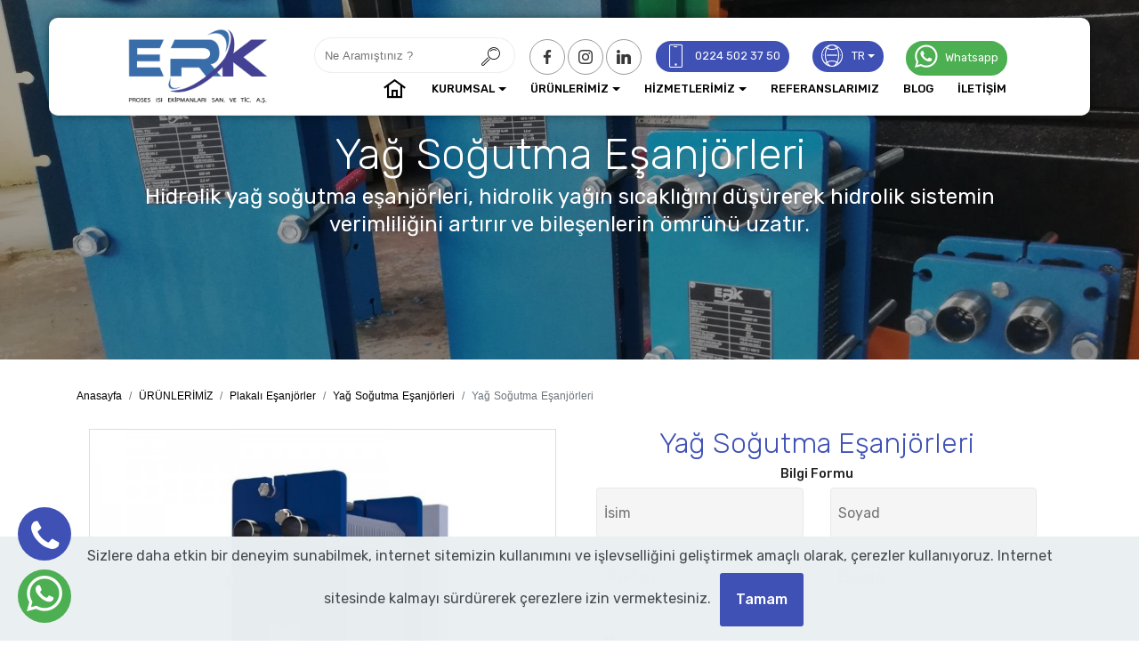

--- FILE ---
content_type: text/html; charset=UTF-8
request_url: https://www.erkproses.com/urun-yag-sogutma-esanjorleri
body_size: 12541
content:
<!doctype html> <html class="no-js" lang="tr"> <head> <meta charset="utf-8"> <meta http-equiv="x-ua-compatible" content="ie=edge"> <title>Yağ Soğutma Eşanjörleri</title> <meta name="description" content="Hidrolik yağ soğutma eşanjörleri, hidrolik yağın sıcaklığını düşürerek hidrolik sistemin verimliliğini artırır ve bileşenlerin ömrünü uzatır."> <meta name="keywords" content="yağ soğutma, yağ soğutma eşanjörü, eşanjör, ısı değiştirici, yağ soğutma ısı değiştirici, hidrolik eşanjörü, hidrolik ısı değiştirici, kolay montaj eşanjör, soğutma, eşanjörler, ısı değiştiricileri, hidrolik yağ soğutma eşanjörleri, eşanjör talebi"> <meta name="robots" content="index,follow"/> <meta id="viewport" name="viewport" content="width=device-width, initial-scale=1, minimum-scale=1"> <link rel="preload" href="https://www.erkproses.com/fonts/socicon.woff?944f06f5f65ef84a3a36e6c1c2d4b7ad" as="font" type="font/woff2" crossorigin> <link rel="preload" href="https://www.erkproses.com/fonts/mobirise-icons.ttf?efe575ff53d0d0e86d5f5fc36f574e2b" as="font" type="font/ttf" crossorigin> <link rel="preload" href="https://www.erkproses.com/fonts/mobirise2.ttf?a915592fd82d5a2f17cbbc795a6c31e8" as="font" type="font/ttf" crossorigin> <link rel="preload" href="https://www.erkproses.com/fonts/socicon.woff?944f06f5f65ef84a3a36e6c1c2d4b7ad" as="font" type="font/woff" crossorigin> <link rel="preload" href="https://www.erkproses.com/fonts/fontawesome-webfont.woff2?af7ae505a9eed503f8b8e6982036873e" as="font" type="font/woff2" crossorigin>  <link rel="shortcut icon" href="https://www.erkproses.com/uploads/images/xlogo-8Eg4sJA-1.jpeg.pagespeed.ic.3jG7vo_Suq.webp" type="image/x-icon">  <link rel="stylesheet" href="https://www.erkproses.com/css,_app.css,qV==jFAq4qO8UAS5k8Em+assets,_netnetethemev1,_color,_indigomavisi.css.pagespeed.cc.9jv-GDCpff.css"/>                      <style>@media (min-width:1024px){.bg-color ul li a{color:#fff!important}.megamenu-dropdown .text-uppercase{color:#000!important}.dropdown-menu .text-black{color:#000!important}}</style>   <link rel="stylesheet" href="https://www.erkproses.com/css/A.custom.css,qV=jFAq4qO8UAS5k8Em.pagespeed.cf.LbaajMbvsg.css">   <meta name="csrf-token" content="OwjW6Ct2dgUOln8VZYWgssY0srKxDidFq8H1lQAI">  <style>.urundetay-list-1{border-bottom:solid 1px #c7c7c7;margin:10px;padding:10px}.urun-ozellikler-box img{width:100%}.reviews_comment_box .comment_text{margin-top:15px;width:100%;border:1px solid #e5e5e5;position:relative;padding:12px;border-radius:3px}.reviews_wrapper h2{font-size:18px;font-weight:500;text-transform:capitalize}.reviews_wrapper .product_ratting h3{font-size:14px;font-weight:700;text-transform:capitalize}.product_review_form textarea{border:1px solid #ddd;background:none;height:120px;resize:none;width:100%;margin-bottom:14px;padding:0 20px}.product_review_form input{border:1px solid #ddd;background:none;width:100%;height:40px;padding:0 20px}.product_review_form button{border:none;background:#262626;color:#fff;text-transform:uppercase;font-weight:700;padding:5px 15px;display:block;-webkit-transition:.3s;transition:.3s;cursor:pointer;margin-top:20px;border-radius:5px}.product_ratting ul li{display:inline-block}.product_ratting ul li a{color:#ea000d}.star_rating{float:right}.reviews_meta p{font-size:15px;margin-bottom:15px}.star_rating ul li{display:inline-block}.star_rating ul li a{color:#ea000d;font-size:12px}</style>  <!-- Google tag (gtag.js) -->
<script async src="https://www.googletagmanager.com/gtag/js?id=G-D0CRGF0RJJ"></script>
<script>window.dataLayer=window.dataLayer||[];function gtag(){dataLayer.push(arguments);}gtag('js',new Date());gtag('config','G-D0CRGF0RJJ');</script>   <meta property="og:title" content="Yağ Soğutma Eşanjörleri"/> <meta property="og:description" content="Hidrolik yağ soğutma eşanjörleri, hidrolik yağın sıcaklığını düşürerek hidrolik sistemin verimliliğini artırır ve bileşenlerin ömrünü uzatır."/> <meta property="og:site_name" content="https://www.erkproses.com/"/> <meta property="og:image" content="https://www.erkproses.com/uploads/urunler/erk-proses/yag-sogutma-esanjorleri-46sPJUgW-1.jpeg"/> <meta property="og:image:type" content="image/jpeg"/> <meta property="og:url" content="https://www.erkproses.com/urun-yag-sogutma-esanjorleri"/> <meta property="og:type" content="article"/> <meta property="og:locale" content="tr_TR"/> <link rel="canonical" href="https://www.erkproses.com/urun-yag-sogutma-esanjorleri">  <script>function arttir(deger){document.formsepet[deger].value++;FromSubmitButton}function azalt(deger){if(document.formsepet[deger].value>1)eval('document.formsepet.'+deger+'.value--;');}</script>     </head>  <body id="product-detail-body" class="headerTop2 " onload="lazyFunction();javascript:doTimer()">   <section class="menu cid-rxVuiMJXcQ " once="menu" id="menu2-1">  <nav class="navbar navbar-expand beta-menu navbar-dropdown align-items-center  navbar-fixed-top  navbar-toggleable-sm  bb-1 ">  <button class="navbar-toggler navbar-toggler-right" type="button" data-toggle="collapse" data-target="#navbarSupportedContent" aria-controls="navbarSupportedContent" aria-expanded="false" aria-label="Toggle navigation"> <div class="hamburger"> <span></span> <span></span> <span></span> <span></span> </div> </button> <div class="menu-logo"> <div class="navbar-brand"> <span class="navbar-logo"> <a href="https://www.erkproses.com">   <img src="https://www.erkproses.com/uploads/images/xlogo-7xayTNN-1.png.pagespeed.ic.rHREJTr2gJ.webp" style="height: 5.8rem!important">                  </a> </span> </div> </div> <div class="collapse navbar-collapse navbar2" id="navbarSupportedContent"> <div class="nav-top justify-content-end-desktop">  <form id="search" action="https://www.erkproses.com/search" method="get"> <input type="text" id="searchfulltext" name="soughtproduct" placeholder="Ne Aramıştınız ?" autocomplete="off" minlength="2" maxlength="40" required> <button type="submit"> <span class="mbri-search mbr-iconfont mbr-iconfont-btn"></span> </button> <div id="suggestions"></div> </form>  <div class="header-social"> <div class="social-list align-right">  <a class="soc-item-facebook" href="https://www.facebook.com/erkproses/" target="_blank"> <span class="socicon-facebook socicon mbr-iconfont mbr-iconfont-social"></span> </a>   <a class="soc-item-instagram" href="https://www.instagram.com/erkproses/" target="_blank"> <span class="socicon-instagram socicon mbr-iconfont mbr-iconfont-social"></span> </a>    <a class="soc-item-linkedin" href="https://tr.linkedin.com/company/erk-proses-isi-eki%CC%87pmanlari-san-ve-ti%CC%87c-a-%C5%9F" target="_blank"> <span class="socicon-linkedin socicon mbr-iconfont mbr-iconfont-social"></span> </a>    </div> </div>  <div class="navbar-buttons mbr-section-btn"> <a id="navbar-buttons-phone" class="btn btn-sm btn-info display-4" href="tel:02245023750"> <span class="btn-icon mbri-mobile mbr-iconfont mbr-iconfont-btn"> </span> <span class="navphonenumber"> 0224 502 37 50 </span> </a> </div>    <div class="dropdown navbar-buttons mbr-section-btn lang-box"> <a class="nav-link dropdown-toggle btn btn-info display-4 lang-button" href="#" data-toggle="dropdown-submenu" aria-expanded="true" style="text-transform: uppercase;"> <span class="mbri-globe-2 mbr-iconfont mbr-iconfont-btn"> </span> tr </a> <div class="dropdown-menu lang-langs">  <a class="dropdown-item langtr" role="presentation" href=" /lang/tr "><span style="text-transform: uppercase;">tr</span></a>   <a class="dropdown-item langen" role="presentation" href=" /lang/en "><span style="text-transform: uppercase;">en</span></a>                </div> </div>  </div>  <div class="nav-bottom justify-content-end-desktop"> <ul class="navbar-nav nav-dropdown" data-app-modern-menu="true">  <li class="nav-item"> <a class="nav-link link text-black display-4" href="https://www.erkproses.com"> <span class="mobi-mbri mobi-mbri-home mbr-iconfont mbr-iconfont-btn"></span> </a> </li>   <li class="nav-item dropdown megamenu"> <a class="nav-link link text-black dropdown-toggle display-4" href="kategori-hakkimizda" data-toggle="dropdown-submenu" aria-expanded="true">  KURUMSAL </a> <div class="dropdown-menu megamenu-dropdown"> <div class="container"> <div class="row bg-white rounded-0 m-0 shadow-sm"> <div class=" col-lg-7 col-xl-8 "> <div class="p-4"> <div class="row">             <div class=" col-lg-6  mb-2"> <a href="https://www.erkproses.com/kategori-hakkimizda" class="text-black font-weight-bold text-uppercase text-center mega-menu-cat-title">  Hakkımızda </a> <ul class="list-unstyled">                                                                                                          </ul> </div>                  <div class=" col-lg-6  mb-2"> <a href="https://www.erkproses.com/kategori-kataloglar" class="text-black font-weight-bold text-uppercase text-center mega-menu-cat-title">  Kataloglar </a> <ul class="list-unstyled">                                                                                                          </ul> </div>              <div class=" col-lg-6  mb-2"> <a href="https://www.erkproses.com/kategori-kalite-politikamiz" class="text-black font-weight-bold text-uppercase text-center mega-menu-cat-title">  Kalite Politikamız </a> <ul class="list-unstyled">                                                                                                          </ul> </div>                <div class=" col-lg-6  mb-2"> <a href="https://www.erkproses.com/kategori-sertifikalar" class="text-black font-weight-bold text-uppercase text-center mega-menu-cat-title">  Sertifikalarımız </a> <ul class="list-unstyled">                                                                                                          </ul> </div>              <div class=" col-lg-6  mb-2"> <a href="https://www.erkproses.com/kategori-kvkk" class="text-black font-weight-bold text-uppercase text-center mega-menu-cat-title">  KVKK </a> <ul class="list-unstyled">               <li class="nav-item text-center"> <a href="https://www.erkproses.com/kategori-kisisel-veri-isleme-ve-koruma-politikasi" class="text-black nav-link text-small pb-0 text-center">  Kişisel Veri İşleme ve Koruma Politikası </a> </li>              <li class="nav-item text-center"> <a href="https://www.erkproses.com/kategori-aydinlatma-metni" class="text-black nav-link text-small pb-0 text-center">  Aydınlatma Metni </a> </li>                  <li class="nav-item text-center"> <a href="https://www.erkproses.com/kategori-ilgili-kisi-basvuru-formu" class="text-black nav-link text-small pb-0 text-center">  İlgili Kişi Başvuru Formu </a> </li>                                                                 </ul> </div>                                         </div> </div> </div>  <div class="col-lg-5 col-xl-4 px-0 d-none d-lg-block" style="background:center center url(https://www.erkproses.com/uploads/categori/xkurumsal-23mVWIjy-1.jpeg.pagespeed.ic.ocjCHOV80D.webp) no-repeat;background-size:cover"></div>  </div> </div> </div> </li>    <li class="nav-item dropdown megamenu"> <a class="nav-link link text-black dropdown-toggle display-4" href="https://www.erkproses.com/kategori-urunlerimiz" data-toggle="dropdown-submenu" aria-expanded="true">  ÜRÜNLERİMİZ </a> <div class="dropdown-menu megamenu-dropdown"> <div class="container"> <div class="row bg-white rounded-0 m-0 shadow-sm"> <div class=" col-lg-7 col-xl-8 "> <div class="p-4"> <div class="row">     <div class=" col-lg-6  mb-2"> <a href="https://www.erkproses.com/kategori-govde-borulu-esanjorler" class="text-black font-weight-bold text-uppercase text-center mega-menu-cat-title">  Gövde Borulu Eşanjörler </a> <ul class="list-unstyled">       <li class="nav-item text-center"> <a href="urun-biyogaz-esanjorleri" class="text-black nav-link text-small pb-0 text-center">  Biyogaz Eşanjörleri </a> </li>                <li class="nav-item text-center"> <a href="urun-buhar-esanjorleri" class="text-black nav-link text-small pb-0 text-center">  Buhar Eşanjörleri </a> </li>                <li class="nav-item text-center"> <a href="urun-camur-esanjorleri" class="text-black nav-link text-small pb-0 text-center">  Çamur Eşanjörleri </a> </li>                <li class="nav-item text-center"> <a href="urun-egzoz-gazi-atik-isi-esanjorleri" class="text-black nav-link text-small pb-0 text-center">  Egzoz Gazı (Atık Isı) Eşanjörleri </a> </li>              <li class="nav-item text-center"> <a href="urun-esanjor-tup-demeti" class="text-black nav-link text-small pb-0 text-center">  Eşanjör Tüp Demeti </a> </li>            <li class="nav-item text-center"> <a href="urun-gemi-ve-marin-esanjorleri" class="text-black nav-link text-small pb-0 text-center">  Gemi &amp; Marin Eşanjörleri </a> </li>          <li class="nav-item text-center"> <a href="urun-kettle-tip-esanjorler" class="text-black nav-link text-small pb-0 text-center">  Kettle Tip Eşanjörler </a> </li>          <li class="nav-item text-center"> <a href="urun-kizgin-yag-esanjorleri" class="text-black nav-link text-small pb-0 text-center">  Kızgın Yağ Eşanjörleri </a> </li>        <li class="nav-item text-center"> <a href="urun-motor-ceket-suyu-sogutma-esanjoru" class="text-black nav-link text-small pb-0 text-center">  Motor Ceket Suyu Soğutma Eşanjörleri </a> </li>        <li class="nav-item text-center"> <a href="urun-yag-sogutma-esanjorleri-1" class="text-black nav-link text-small pb-0 text-center">  Yağ Soğutma Eşanjörleri </a> </li>         </ul> </div>                <div class=" col-lg-6  mb-2"> <a href="https://www.erkproses.com/kategori-radyatorler" class="text-black font-weight-bold text-uppercase text-center mega-menu-cat-title">  Radyatörler </a> <ul class="list-unstyled">         <li class="nav-item text-center"> <a href="urun-buhar-radyatorleri" class="text-black nav-link text-small pb-0 text-center">  Buhar Radyatörleri </a> </li>                <li class="nav-item text-center"> <a href="urun-gemi-kuleri" class="text-black nav-link text-small pb-0 text-center">  Gemi Kuleri (Box Kuler) </a> </li>                <li class="nav-item text-center"> <a href="urun-gida-kurutma-radyatorleri" class="text-black nav-link text-small pb-0 text-center">  Gıda Kurutma Radyatörleri </a> </li>                <li class="nav-item text-center"> <a href="urun-isitma-radyatorleri" class="text-black nav-link text-small pb-0 text-center">  Isıtma Radyatörleri </a> </li>              <li class="nav-item text-center"> <a href="urun-kanatli-tup-radyatorler" class="text-black nav-link text-small pb-0 text-center">  Kanatlı Tüp Su Radyatörleri </a> </li>            <li class="nav-item text-center"> <a href="urun-kizgin-yag-radyatorleri" class="text-black nav-link text-small pb-0 text-center">  Kızgın Yağ Radyatörleri </a> </li>          <li class="nav-item text-center"> <a href="urun-motor-jenerator-sogutma-radyatorleri" class="text-black nav-link text-small pb-0 text-center">  Motor - Jeneratör Soğutma Radyatörleri </a> </li>          <li class="nav-item text-center"> <a href="urun-sicak-soguk-hava-radyatorleri" class="text-black nav-link text-small pb-0 text-center">  Sıcak &amp; Soğuk Hava Radyatörleri </a> </li>        <li class="nav-item text-center"> <a href="urun-su-sogutma-kulesi-radyatorleri" class="text-black nav-link text-small pb-0 text-center">  Su Soğutma Kulesi Radyatörleri </a> </li>        <li class="nav-item text-center"> <a href="urun-sogutma-radyatorleri" class="text-black nav-link text-small pb-0 text-center">  Soğutma Radyatörleri </a> </li>       </ul> </div>                <div class=" col-lg-6  mb-2"> <a href="https://www.erkproses.com/kategori-plakali-esanjorler" class="text-black font-weight-bold text-uppercase text-center mega-menu-cat-title">  Plakalı Eşanjörler </a> <ul class="list-unstyled">           <li class="nav-item text-center"> <a href="urun-buhar-esanjorleri1" class="text-black nav-link text-small pb-0 text-center">  Buhar Eşanjörleri </a> </li>                <li class="nav-item text-center"> <a href="urun-plakali-esanjor-contalari" class="text-black nav-link text-small pb-0 text-center">  Plakalı Eşanjör Contaları </a> </li>                <li class="nav-item text-center"> <a href="urun-plakali-esanjor-plakalari" class="text-black nav-link text-small pb-0 text-center">  Plakalı Eşanjör Plakaları </a> </li>                <li class="nav-item text-center"> <a href="urun-gunes-enerjisi-esanjoru" class="text-black nav-link text-small pb-0 text-center">  Güneş Enerjisi Eşanjörleri </a> </li>              <li class="nav-item text-center"> <a href="urun-havuz-isitma-esanjorleri" class="text-black nav-link text-small pb-0 text-center">  Havuz Isıtma Eşanjörleri </a> </li>            <li class="nav-item text-center"> <a href="urun-isitma-esanjorleri" class="text-black nav-link text-small pb-0 text-center">  Isıtma Eşanjörleri </a> </li>          <li class="nav-item text-center"> <a href="urun-jeotermal-isitma-esanjorleri" class="text-black nav-link text-small pb-0 text-center">  Jeotermal Isıtma Eşanjörleri </a> </li>          <li class="nav-item text-center"> <a href="urun-plakali-esanjor-servisi" class="text-black nav-link text-small pb-0 text-center">  Plakalı Eşanjör Servisi </a> </li>        <li class="nav-item text-center"> <a href="urun-sicak-su-esanjorleri" class="text-black nav-link text-small pb-0 text-center">  Sıcak Su Eşanjörleri </a> </li>        <li class="nav-item text-center"> <a href="urun-sogutma-esanjorleri" class="text-black nav-link text-small pb-0 text-center">  Soğutma Eşanjörleri </a> </li>    <li class="nav-item text-center"> <a href="urun-yag-sogutma-esanjorleri" class="text-black nav-link text-small pb-0 text-center">  Yağ Soğutma Eşanjörleri </a> </li>   </ul> </div>                <div class=" col-lg-6  mb-2"> <a href="https://www.erkproses.com/kategori-ekonomizerler-rekupatorler" class="text-black font-weight-bold text-uppercase text-center mega-menu-cat-title">  Ekonomizerler &amp; Reküpatörler </a> <ul class="list-unstyled">                                                                                                          </ul> </div>              <div class=" col-lg-6  mb-2"> <a href="https://www.erkproses.com/kategori-hava-sogutmali-isi-degistiriciler" class="text-black font-weight-bold text-uppercase text-center mega-menu-cat-title">  Hava Soğutmalı Isı Değiştiriciler </a> <ul class="list-unstyled">                                                                                                          </ul> </div>            <div class=" col-lg-6  mb-2"> <a href="https://www.erkproses.com/kategori-basincli-kaplar" class="text-black font-weight-bold text-uppercase text-center mega-menu-cat-title">  Basınçlı Kaplar </a> <ul class="list-unstyled">                                                                                                          </ul> </div>          <div class=" col-lg-6  mb-2"> <a href="https://www.erkproses.com/kategori-kanatli-borular-serpatinler" class="text-black font-weight-bold text-uppercase text-center mega-menu-cat-title">  Kanatlı Borular (Serpatinler) </a> <ul class="list-unstyled">                                                                                                          </ul> </div>          <div class=" col-lg-6  mb-2"> <a href="https://www.erkproses.com/kategori-lehimli-esanjorler" class="text-black font-weight-bold text-uppercase text-center mega-menu-cat-title">  Lehimli Eşanjörler </a> <ul class="list-unstyled">                                                                                                          </ul> </div>                       </div> </div> </div>  <div class="col-lg-5 col-xl-4 px-0 d-none d-lg-block" style="background:center center url(https://www.erkproses.com/uploads/categori/xurunlerimiz-30stSlx1-1.jpeg.pagespeed.ic.KuWrPr6JFA.webp) no-repeat;background-size:cover"></div>  </div> </div> </div> </li>    <li class="nav-item dropdown megamenu"> <a class="nav-link link text-black dropdown-toggle display-4" href="https://www.erkproses.com/kategori-hizmetlerimiz" data-toggle="dropdown-submenu" aria-expanded="true">  HİZMETLERİMİZ </a> <div class="dropdown-menu megamenu-dropdown"> <div class="container"> <div class="row bg-white rounded-0 m-0 shadow-sm"> <div class=" col-lg-7 col-xl-8 "> <div class="p-4"> <div class="row">   <div class=" col-lg-6  mb-2"> <a href="https://www.erkproses.com/kategori-termal-ve-mekanik-dizayn-hizmetleri" class="text-black font-weight-bold text-uppercase text-center mega-menu-cat-title">  Termal ve Mekanik Dizayn Hizmetleri </a> <ul class="list-unstyled">                                                                                                          </ul> </div>                <div class=" col-lg-6  mb-2"> <a href="https://www.erkproses.com/kategori-elektrik-ve-otomasyon-hizmetleri" class="text-black font-weight-bold text-uppercase text-center mega-menu-cat-title">  Elektrik ve Otomasyon Hizmetleri </a> <ul class="list-unstyled">                                                                                                          </ul> </div>                <div class=" col-lg-6  mb-2"> <a href="https://www.erkproses.com/kategori-anahtar-teslim-proje-hizmetleri" class="text-black font-weight-bold text-uppercase text-center mega-menu-cat-title">  Anahtar Teslim Proje Hizmetleri </a> <ul class="list-unstyled">                                                                                                          </ul> </div>                <div class=" col-lg-6  mb-2"> <a href="https://www.erkproses.com/kategori-saha-kesif-hizmetleri" class="text-black font-weight-bold text-uppercase text-center mega-menu-cat-title">  Saha Keşif Hizmetleri </a> <ul class="list-unstyled">                                                                                                          </ul> </div>              <div class=" col-lg-6  mb-2"> <a href="https://www.erkproses.com/kategori-teknik-danismanlik" class="text-black font-weight-bold text-uppercase text-center mega-menu-cat-title">  Teknik Danışmanlık </a> <ul class="list-unstyled">                                                                                                          </ul> </div>                                                   </div> </div> </div>  <div class="col-lg-5 col-xl-4 px-0 d-none d-lg-block" style="background:center center url(https://www.erkproses.com/uploads/categori/xhizmetlerimiz-44FR06H-1.jpeg.pagespeed.ic.DVeJwKex-J.webp) no-repeat;background-size:cover"></div>  </div> </div> </div> </li>    <li class="nav-item"> <a class="nav-link link  text-black  display-4" href="https://www.erkproses.com/kategori-referanslarimiz">  REFERANSLARIMIZ </a> </li>    <li class="nav-item"> <a class="nav-link link  text-black  display-4" href="https://www.erkproses.com/kategori-blog">  BLOG </a> </li>    <li class="nav-item"> <a class="nav-link link  text-black  display-4" href="https://www.erkproses.com/kurumsal-iletisim">  İLETİŞİM </a> </li>     </ul> </div>  </div> </nav> </section>                    <section class="mbr-section content5 cid-ryKP3d3R3Q mbr-parallax-background detail-parallax-background" id="content5-o" style="background-image:url(https://www.erkproses.com/uploads/categori/xplakali-esanjorler-43ixzSa0-1.jpeg.pagespeed.ic.rnRa3N2o5N.webp);padding-top:60px;padding-bottom:60px"> <div class="mbr-overlay" style="opacity:  0.7 ; background-color:  rgba(0, 0, 0, 0.5); ;"> </div> <div class="container"> <div class="title col-12 col-md-12"> <h2 style="color: #fff!important; font-size:;" class="align-center pb-3 mbr-fonts-style display-1"> Yağ Soğutma Eşanjörleri </h2> <p style="color: #fff; font-size:;" class="mbr-section-subtitle align-center pb-3 mbr-fonts-style display-5"> Hidrolik yağ soğutma eşanjörleri, hidrolik yağın sıcaklığını düşürerek hidrolik sistemin verimliliğini artırır ve bileşenlerin ömrünü uzatır. </p> </div> </div> </section>    <nav aria-label="breadcrumb" id="breadcrumb-box" class="prodDetailBreadMargin2">  <div class="container"> <div class="row "> <ol class="breadcrumb" id="breadcrumb-detail"> <li class="breadcrumb-item"><a href="https://www.erkproses.com">Anasayfa</a></li>  <li class="breadcrumb-item active" aria-current="page"><a href="https://www.erkproses.com/kategori-urunlerimiz">ÜRÜNLERİMİZ</a></li>   <li class="breadcrumb-item active" aria-current="page"><a href="https://www.erkproses.com/kategori-plakali-esanjorler">Plakalı Eşanjörler</a></li>   <li class="breadcrumb-item active" aria-current="page"><a href="https://www.erkproses.com/kategori-yag-sogutma-esanjorleri-2">Yağ Soğutma Eşanjörleri</a></li>   <li class="breadcrumb-item active" aria-current="page">Yağ Soğutma Eşanjörleri</li> </ol> </div> </div> </nav> <section class="product_details product_detail-tip3 white-background" id="ProdDetailPage46"> <div class="container"> <div class="clearfix mb-3">  <div class="col-lg-6 col-md-6 float-left prod_picture_box"> <div class="product-details-tab"> <div id="img-1" class="zoomWrapper single-zoom">   <a href="#"> <img id="zoom1" src="https://www.erkproses.com/imagecache/product/uploads/urunler/erk-proses/yag-sogutma-esanjorleri-46sPJUgW-1.jpeg" alt="Yağ Soğutma Eşanjörleri 1" data-zoom-image="https://www.erkproses.com/uploads/urunler/erk-proses/yag-sogutma-esanjorleri-46sPJUgW-1.jpeg" alt="Yağ Soğutma Eşanjörleri 1"> </a>  </div>   </div> </div>    <style>.carousel-control.carousel-control-prev,.carousel-control.carousel-control-next{display:block!important;visibility:visible!important;opacity:1!important}.single-zoom-thumb{}.owl-nav{display:none!important;visibility:hidden!important;opacity:0!important}.owl-nav.disabled{display:none!important;visibility:hidden!important;opacity:0!important}.owl-prev,.owl-next{display:none!important;visibility:hidden!important;opacity:0!important;pointer-events:none!important}.owl-carousel .owl-nav button.owl-prev,.owl-carousel .owl-nav button.owl-next{display:none!important;visibility:hidden!important;opacity:0!important;pointer-events:none!important}.owl-dots{display:block!important;visibility:visible!important;opacity:1!important}.owl-prev::before{content:"❮"!important;font-size:24px!important;color:#333!important;font-weight:bold!important;line-height:1!important}.owl-next::before{content:"❯"!important;font-size:24px!important;color:#333!important;font-weight:bold!important;line-height:1!important}.owl-prev,.owl-next{font-size:0!important;background:rgba(255,255,255,.8)!important;border-radius:50%!important;width:40px!important;height:40px!important;display:flex!important;align-items:center!important;justify-content:center!important;border:1px solid #ddd!important;transition:background-color .3s ease , color .3s ease!important;position:absolute!important;transform:none!important;top:50%!important;margin-top:-20px!important;z-index:100!important}.owl-prev{left:-60px!important}.owl-next{right:-60px!important}@media (max-width:768px){.owl-prev,.owl-next{display:none!important}}@media (max-width:1024px) and (min-width:769px){.owl-prev{left:-40px!important}.owl-next{right:-40px!important}}.owl-prev:hover,.owl-next:hover{background:rgba(255,255,255,1)!important;transform:none!important;position:static!important}.owl-prev:hover::before{color:#007bff!important;transform:none!important;position:static!important}.owl-next:hover::before{color:#007bff!important;transform:none!important;position:static!important}.owl-prev::before,.owl-next::before{transform:none!important;position:static!important;top:auto!important;bottom:auto!important;left:auto!important;right:auto!important;margin:0!important;padding:0!important}.owl-carousel .owl-nav .owl-prev,.single-product-active .owl-nav .owl-prev{position:absolute!important;transform:none!important;top:50%!important;margin-top:-20px!important;left:-60px!important;right:auto!important;z-index:100!important;vertical-align:baseline!important;line-height:40px!important}.owl-carousel .owl-nav .owl-next,.single-product-active .owl-nav .owl-next{position:absolute!important;transform:none!important;top:50%!important;margin-top:-20px!important;right:-60px!important;left:auto!important;z-index:100!important;vertical-align:baseline!important;line-height:40px!important}.owl-carousel .owl-nav .owl-prev:hover,.single-product-active .owl-nav .owl-prev:hover{transform:none!important;position:absolute!important;top:50%!important;margin-top:-20px!important;left:-60px!important;right:auto!important;z-index:100!important}.owl-carousel .owl-nav .owl-next:hover,.single-product-active .owl-nav .owl-next:hover{transform:none!important;position:absolute!important;top:50%!important;margin-top:-20px!important;right:-60px!important;left:auto!important;z-index:100!important}</style> <script>document.addEventListener('DOMContentLoaded',function(){setTimeout(function(){</script>  <form name="formsepet" action="https://www.erkproses.com/products-detail-info" onsubmit="FormSubmitControl();" method="post" id="form1" class="mbr-section form4 cid-rF8Shc9P2S col-lg-6 col-md-6 float-right content-form-detail" id="form4-7"> <input type="hidden" name="_token" value="OwjW6Ct2dgUOln8VZYWgssY0srKxDidFq8H1lQAI"> <div class="container"> <div class="row"> <div class="col-md-12">   <h1 class="col-12 pb-1 align-left mbr-fonts-style display-2 text-center"> Yağ Soğutma Eşanjörleri </h1>   <div>   <div class="details-price icon-block pb-3 text-center">  </div>   <div class="icon-contacts pb-3"> <h5 class="align-left mbr-fonts-style display-7 text-center"> Bilgi Formu </h5> </div> </div> <div data-form-type="formoid"> <div class="dragArea row"> <div class="col-md-12 form-group" data-for="SupportFax" style="display: none"> <input class="form-control input display-7 " type="text" name="Email" placeholder="Email">  </div> <div class="col-md-6 form-group" data-for="OrderName"> <input type="text" name="SupportName" placeholder="İsim" data-form-field="SupportName" class="form-control  input display-7" id="name-form4-7" required>  </div> <div class="col-md-6 form-group" data-for="OrderSurname"> <input type="text" name="SupportSurname" placeholder="Soyad" data-form-field="SupportSurname" class="form-control  input display-7" id="phone-form4-7" required>  </div> <div class="col-md-6 form-group" data-for="OrderGsm"> <input type="text" name="SupportPhone" placeholder="Telefon" data-form-field="SupportPhone" class="form-control  input display-7" id="name-form4-7" required>  </div> <div class="col-md-6 form-group" data-for="OrderEmail"> <input type="email" name="SupportMail" placeholder="Eposta" data-form-field="SupportMail" class="form-control  input display-7" id="phone-form4-7" required>  </div> <div data-for="message" class="col-md-12 form-group"> <textarea name="SupportMessage" placeholder="Mesaj" data-form-field="SupportMessage" class="form-control  input display-7" id="message-form4-7"></textarea>  </div> <div class="col-md-12 input-group-btn mt-2 align-center">  <button type="submit" class="btn btn-sm btn-info display-4 col-12 m-0 BasketConversionButton" id="FromSubmitButton"> <span id="FormButtonValue">Gönder</span> <span id="FormButtonLoader" class="mbri-update mbr-iconfont mbr-iconfont-btn ti-reload m-0 rotating" style="font-size: 20px;display: none"></span> </button> <input type="hidden" name="SupportProductName" id="SupportType" value="Yağ Soğutma Eşanjörleri"/> <input type="hidden" name="SupportProductId" id="SupportType" value="46"/> <input type="hidden" name="SupportProductPrice" id="SupportType" value="0.00TL"/> <input type="hidden" name="SupportType" id="SupportType" value="Bilgi Formu"/> </div> </div> </div> <div> <div class="icon-contacts pb-3"> <p class="mbr-text align-left mbr-fonts-style display-7">        </p> </div> </div> </div> </div> </div>  </form>     </div> </div> </section> <section class="product-description-review-area product_detail-review-area3 pb-90 mb-5">  <div class="container">  </div>  <div class="container">    <div class="product-description-review" id="product-description-review46"> <div class="description-review-text tab-content accordion" id="accordionExample">  <div class="tab-pane active show fade" id="pro-dec" role="tabpanel">  <p>Hidrolik sistemler, yoğun iş y&uuml;k&uuml; altında &ccedil;alışan ekipmanlar i&ccedil;in hayati &ouml;neme sahiptir. Ancak, hidrolik sistemlerde kullanılan yağın sıcaklığı, sistem performansını ve bileşen &ouml;mr&uuml;n&uuml; etkileyebilir. Bu nedenle, bir hidrolik yağ soğutma eşanj&ouml;r&uuml;, hidrolik sisteminizin g&uuml;venilirliğini ve verimliliğini artırmak i&ccedil;in &ouml;nemli bir yatırımdır.</p>
<p>Hidrolik yağ soğutma eşanj&ouml;rleri, hidrolik yağın sıcaklığını d&uuml;ş&uuml;rerek hidrolik sistemin verimliliğini artırır ve bileşenlerin &ouml;mr&uuml;n&uuml; uzatır. Hidrolik yağ soğutma eşanj&ouml;rleri, hidrolik yağın sıcaklığını soğutma suyuna aktararak yağın istenilen sıcaklığa d&uuml;ş&uuml;r&uuml;lmesi sağlanmaktadır. Hidrolik yağ soğutma eşanj&ouml;rleri, hidrolik sistemlerin farklı tiplerinde kullanılır ve farklı boyutlarda ve kapasitelerde &uuml;retilirler. Ayrıca, kolay montaj ve bakım sağlamak i&ccedil;in tasarlanmıştır. Hem d&uuml;ş&uuml;k hem de y&uuml;ksek basın&ccedil; uygulamaları i&ccedil;in uygundur ve hızlı ısı transferi sağlar. Eşanj&ouml;r tasarımlarında ihtiya&ccedil; duyulan veriler aşağıdaki tabloda belirtilmiştir. Bu verilerin sağlanması halinde ERK Proses olarak sizlere en etkin sonucu verecek eşanj&ouml;r&uuml; tekniğine uygun olarak en uygun fiyat ile sizlerle buluşturmaktayız.</p>
<table border="1" style="border-collapse: collapse; width: 100.604%; height: 156.789px; border-width: 1px; border-color: rgb(89, 89, 89);"><colgroup><col style="width: 41.341%;"><col style="width: 32.6975%;"><col style="width: 25.9615%;"></colgroup>
<tbody>
<tr style="height: 22.3984px;">
<td style="height: 22.3984px; background-color: rgb(141, 171, 219); border-width: 1px; border-color: rgb(89, 89, 89);"></td>
<td style="height: 22.3984px; background-color: rgb(141, 171, 219); border-width: 1px; border-color: rgb(89, 89, 89); text-align: center;"><strong>Primer Devre</strong></td>
<td style="height: 22.3984px; background-color: rgb(141, 171, 219); border-width: 1px; border-color: rgb(89, 89, 89); text-align: center;"><strong>Seconder Devre</strong></td>
</tr>
<tr style="height: 22.3984px;">
<td style="height: 22.3984px; background-color: rgb(217, 217, 217); border-width: 1px; border-color: rgb(89, 89, 89);"><strong>Akışkan T&uuml;r&uuml; - Cinsi</strong></td>
<td style="height: 22.3984px; background-color: rgb(217, 217, 217); border-width: 1px; border-color: rgb(89, 89, 89);"></td>
<td style="height: 22.3984px; background-color: rgb(217, 217, 217); border-width: 1px; border-color: rgb(89, 89, 89);"></td>
</tr>
<tr style="height: 22.3984px;">
<td style="height: 22.3984px; border-width: 1px; border-color: rgb(89, 89, 89);"><strong>Giriş Sıcaklığı</strong></td>
<td style="height: 22.3984px; border-width: 1px; border-color: rgb(89, 89, 89);"></td>
<td style="height: 22.3984px; border-width: 1px; border-color: rgb(89, 89, 89);"></td>
</tr>
<tr style="height: 22.3984px;">
<td style="height: 22.3984px; background-color: rgb(217, 217, 217); border-width: 1px; border-color: rgb(89, 89, 89);"><strong>&Ccedil;ıkış Sıcaklığı</strong></td>
<td style="height: 22.3984px; background-color: rgb(217, 217, 217); border-width: 1px; border-color: rgb(89, 89, 89);"></td>
<td style="height: 22.3984px; background-color: rgb(217, 217, 217); border-width: 1px; border-color: rgb(89, 89, 89);"></td>
</tr>
<tr style="height: 22.3984px;">
<td style="height: 22.3984px; border-width: 1px; border-color: rgb(89, 89, 89);"><strong>Akışkan Debisi</strong></td>
<td style="height: 22.3984px; border-width: 1px; border-color: rgb(89, 89, 89);"></td>
<td style="height: 22.3984px; border-width: 1px; border-color: rgb(89, 89, 89);"></td>
</tr>
<tr style="height: 22.3984px;">
<td style="height: 22.3984px; background-color: rgb(217, 217, 217); border-width: 1px; border-color: rgb(89, 89, 89);"><strong>İşletme Basıncı</strong></td>
<td style="height: 22.3984px; background-color: rgb(217, 217, 217); border-width: 1px; border-color: rgb(89, 89, 89);"></td>
<td style="height: 22.3984px; background-color: rgb(217, 217, 217); border-width: 1px; border-color: rgb(89, 89, 89);"></td>
</tr>
<tr style="height: 22.3984px;">
<td style="height: 22.3984px; border-width: 1px; border-color: rgb(89, 89, 89);"><strong>İzin Verilebilen Basın&ccedil; Kaybı</strong></td>
<td style="height: 22.3984px; border-width: 1px; border-color: rgb(89, 89, 89);"></td>
<td style="height: 22.3984px; border-width: 1px; border-color: rgb(89, 89, 89);"></td>
</tr>
</tbody>
</table>
<p><br>Yağ soğutma eşanj&ouml;rleri hakkında daha detaylı bilgi almak veya teklif talebinde bulunmak i&ccedil;in web sitemizde yer alan <strong><span style="color: rgb(45, 194, 107);"><a href="https://wa.me/905425458994" style="color: rgb(45, 194, 107);">WhatsApp</a></span></strong> destek hattından, iletişim numaralarımızdan veya teklif talep formunu kullanarak bizlere ulaşabilirsiniz.</p>   </div>  <div class="tab-pane fade" id="pro-review" role="tabpanel"> <a href="#">İlk Yorumu yapan siz olun!</a> </div> </div> </div> <script type="text/javascript"> const BeforeAfterContainer = document.querySelectorAll('.BeforeAfterContainer'); BeforeAfterContainer.forEach(container => { const circle = container.querySelector('.circleBAC'); const before = container.querySelector('.beforeBAC'); const after = container.querySelector('.afterBAC'); const line = container.querySelector('.lineBAC'); let isDragging = false; let startCoordX = 0; let initialBeforeWidth = 50; let initialAfterWidth = 50; let containerWidthPercentage; container.addEventListener('mousedown', handleStart); container.addEventListener('touchstart', handleStart, { passive: true }); function handleStart(e) { containerWidthPercentage = parseFloat(getComputedStyle(container).width) / 100; isDragging = true; startCoordX = e.pageX || e.touches[0].pageX; initialBeforeWidth = parseFloat(before.style.width) || 50; initialAfterWidth = parseFloat(after.style.width) || 50; circle.style.cursor = "grabbing"; e.preventDefault(); } document.addEventListener('mousemove', handleMove); document.addEventListener('touchmove', handleMove, { passive: true }); function handleMove(e) { if (isDragging) { const deltaX = (e.pageX || e.touches[0].pageX) - startCoordX; const newBeforeWidth = initialBeforeWidth + deltaX / containerWidthPercentage; const newAfterWidth = 100 - (initialBeforeWidth + deltaX / containerWidthPercentage); before.style.width = `${clamp(newBeforeWidth, 0, 100)}%`; after.style.width = `${clamp(newAfterWidth, 0, 100)}%`; line.style.left = before.style.width; e.preventDefault(); } } document.addEventListener('mouseup', handleEnd); document.addEventListener('touchend', handleEnd, { passive: true }); function handleEnd() { isDragging = false; circle.style.cursor = "grab"; } function clamp(value, min, max) { return Math.min(Math.max(value, min), max); } }); </script>   </div>      </section>  <section class="cid-rDVWtCctjD" id="footer2-5" style=" background-color: #ffffff;border-top: solid #d8d8d8 1px;"> <div class="container"> <div class="media-container-row content mbr-white"> <div class="col-12 col-md-4 mbr-fonts-style display-7 footer-first-area"> <p class="mbr-text  text-dark "> <strong>Adres</strong> <br> <br> Alaaddinbey Mah. 647. Sok. Mesut Koyuncu Plaza No: 5/9 Nilüfer / BURSA <br> <br> <br><strong>İletişime Geçin</strong> <br> <div class="mb-2  text-dark " style="width: 100%;float: left;"> <i class="fa fa-envelope" style="font-size: 15px;margin-right: 10px;"></i> <span>info@erkproses.com</span> </div>  <div class="mb-2  text-dark " style="width: 100%;float: left;"> <i class="fa fa-phone" style="font-size: 18px;margin-right: 10px;"></i> <span>0224 502 37 50</span> </div>   <div class="mb-2  text-dark " style="width: 100%;float: left;"> <i class="fa fa-whatsapp" style="font-size: 20px;margin-right: 6px;"></i> <span class="mt-1">90 542 545 89 94</span> </div>  </p>   <img class="lazy footer-logo" src="/images/loading.gif" data-src="https://www.erkproses.com/uploads/images/xlogo-7xayTNN-1.png.pagespeed.ic.rHREJTr2gJ.webp" style="height: 5.8rem!important">                  </div> <div class="col-12 col-md-4 mbr-fonts-style display-7 footer-detail-text  text-dark "> <p class="mbr-text  text-dark "> <strong>Linkler</strong> <br>  <br><a class=" text-dark " href="kategori-hakkimizda">KURUMSAL</a>  <br><a class=" text-dark " href="https://www.erkproses.com/kategori-urunlerimiz">ÜRÜNLERİMİZ</a>  <br><a class=" text-dark " href="https://www.erkproses.com/kategori-hizmetlerimiz">HİZMETLERİMİZ</a>  <br><a class=" text-dark " href="https://www.erkproses.com/kategori-referanslarimiz">REFERANSLARIMIZ</a>  <br><a class=" text-dark " href="https://www.erkproses.com/kategori-blog">BLOG</a>  <br><a class=" text-dark " href="https://www.erkproses.com/kurumsal-iletisim">İLETİŞİM</a>   <br>  <br><strong>Hakkımızda</strong> <p>ERK Proses Isı Ekipmanları Sanayi Ve Ticaret A.Ş. tecr&uuml;beli m&uuml;hendis kadrosu ve yenilik&ccedil;i vizyonu doğrultusunda g&ouml;vde borulu eşanj&ouml;r, hava soğutmalı ısı değiştirici, ekonomizer ve daha bir &ccedil;ok &ccedil;eşit standart tip veya terzi usul&uuml; imalat gerektiren eşanj&ouml;rlerin termal ve mekanik dizayn &ccedil;alışmalarını uluslararası standartlara uygun olarak yapmaktadır.</p>  </p> </div> <div class="col-12 col-md-4"> <div class="google-map"> <iframe frameborder="0" style="border:0" src="https://www.google.com/maps/embed?pb=!1m18!1m12!1m3!1d2180.0791042243773!2d28.924078156808495!3d40.210105241194924!2m3!1f0!2f0!3f0!3m2!1i1024!2i768!4f13.1!3m3!1m2!1s0x14ca116bc357d4af%3A0x54b8395585e02a81!2sMesut%20Koyuncu%20Plaza!5e1!3m2!1str!2str" allowfullscreen=""></iframe></div> </div> </div> <div class="footer-lower"> <div class="media-container-row"> <div class="col-sm-12"> <hr style=" border-color: #000;opacity: .10; "> </div> </div> <div class="media-container-row mbr-white"> <div class="col-sm-6 copyright"> <p class="mbr-text mbr-fonts-style display-7  text-dark "> Erk Proses Her hakkı saklıdır. </p> <p style="font-size: 12px;color: #a7a7a7" class="zeplingofooter"> <a target="_blank" href="https://www.zeplingo.com/" style="color: #f1592b">ZeplinGo® </a> | <a target="_blank" href="https://www.zeplingo.com/" style="color: #f1592b"> Web Sitesi Tasarımı </a> ile hazırlanmıştır.<br> </p> </div> <div class="col-md-6"> <div class="social-list align-right">  <div class="soc-item"> <a href="https://www.facebook.com/erkproses/" target="_blank"> <span class="socicon-facebook socicon mbr-iconfont mbr-iconfont-social  text-dark "></span> </a> </div>   <div class="soc-item"> <a href="https://www.instagram.com/erkproses/" target="_blank"> <span class="socicon-instagram socicon mbr-iconfont mbr-iconfont-social  text-dark "></span> </a> </div>    <div class="soc-item"> <a href="https://tr.linkedin.com/company/erk-proses-isi-eki%CC%87pmanlari-san-ve-ti%CC%87c-a-%C5%9F" target="_blank"> <span class="socicon-linkedin socicon mbr-iconfont mbr-iconfont-social  text-dark "></span> </a> </div>    </div> </div> </div> </div> </div> </section>          <script src="https://www.erkproses.com/assets/netnetethemev1/web/assets/jquery/jquery.min.js.pagespeed.jm.J-8M9bCq0j.js"></script> <link defer href="https://proje.zeplingo.com/css/select2.min.css" rel="stylesheet"/> <script defer src="https://proje.zeplingo.com/js/select2.min.js"></script>  <script src="https://www.erkproses.com/js/plugins.js.pagespeed.jm.DuMjP8KJ9m.js"></script>  <script src="https://www.erkproses.com/assets/netnetethemev1/popper/popper.min.js.pagespeed.jm.ZciACMmbEC.js"></script> <script defer src="https://www.erkproses.com/assets/netnetethemev1/tether/tether.min.js"></script> <script src="https://www.erkproses.com/assets/netnetethemev1/bootstrap/js/bootstrap.min.js.pagespeed.jm.iFKbyWc_zs.js"></script> <script defer src="https://www.erkproses.com/assets/netnetethemev1/viewportchecker/jquery.viewportchecker.js.pagespeed.jm.bxNEaS12Dh.js"></script> <script defer src="https://www.erkproses.com/assets/netnetethemev1/dropdown/js/nav-dropdown.js.pagespeed.jm.PXUCh_D-Uv.js"></script> <script defer>//<![CDATA[
jQuery(function($){var DATA_KEY='bs.navbar-dropdown';var EVENT_KEY='.'+DATA_KEY;var DATA_API_KEY='.data-api';var Event={COLLAPSE:'collapse'+EVENT_KEY,CLICK_DATA_API:'click'+EVENT_KEY+DATA_API_KEY,SCROLL_DATA_API:'scroll'+EVENT_KEY+DATA_API_KEY,RESIZE_DATA_API:'resize'+EVENT_KEY+DATA_API_KEY,COLLAPSE_SHOW:'show.bs.collapse',COLLAPSE_HIDE:'hide.bs.collapse',DROPDOWN_COLLAPSE:'collapse.bs.nav-dropdown'};var ClassName={IN:'in',OPENED:'opened',BG_COLOR:'bg-color',DROPDOWN_OPEN:'navbar-dropdown-open',SHORT:'navbar-short'};var Selector={BODY:'body',BASE:'.navbar-dropdown',TOGGLER:'.navbar-toggler[aria-expanded="true"]',TRANSPARENT:'.transparent',FIXED_TOP:'.navbar-fixed-top'};function _dataApiHandler(event){var scrollTop=$(this).scrollTop();$(Selector.BASE).each(function(){if(!$(this).is(Selector.FIXED_TOP))return;if($(this).is(Selector.TRANSPARENT)&&!$(this).hasClass(ClassName.OPENED)){if(scrollTop>0){$(this).removeClass(ClassName.BG_COLOR);}else{$(this).addClass(ClassName.BG_COLOR);}}if(scrollTop>0){$(this).addClass(ClassName.SHORT);}else{$(this).removeClass(ClassName.SHORT);}});}var _timeout;$(window).on(Event.SCROLL_DATA_API+' '+Event.RESIZE_DATA_API,function(event){clearTimeout(_timeout);_timeout=setTimeout(function(){_dataApiHandler(event);},10);}).trigger(Event.SCROLL_DATA_API);$(document).on(Event.CLICK_DATA_API,Selector.BASE,function(event){event.targetWrapper=this;}).on(Event.COLLAPSE_SHOW+' '+Event.COLLAPSE_HIDE,function(event){$(event.target).closest(Selector.BASE).each(function(){if(event.type=='show'){$(Selector.BODY).addClass(ClassName.DROPDOWN_OPEN);$(this).addClass(ClassName.OPENED);}else{$(Selector.BODY).removeClass(ClassName.DROPDOWN_OPEN);$(this).removeClass(ClassName.OPENED);$(window).trigger(Event.SCROLL_DATA_API);$(this).trigger(Event.COLLAPSE);}});}).on(Event.DROPDOWN_COLLAPSE,function(event){$(event.relatedTarget).closest(Selector.BASE).find(Selector.TOGGLER).trigger('click');});});
//]]></script> <script defer src="https://www.erkproses.com/assets/netnetethemev1/touchswipe/jquery.touch-swipe.min.js.pagespeed.jm.hD-1oJXMw0.js"></script> <script defer src="https://www.erkproses.com/assets/netnetethemev1/smoothscroll/smooth-scroll.js.pagespeed.jm.Vlz2zLsHPz.js"></script> <script defer src="https://www.erkproses.com/assets/netnetethemev1/vimeoplayer/jquery.mb.vimeo_player.js.pagespeed.jm.X_rLCV0Rcn.js"></script> <script defer src="https://www.erkproses.com/assets/netnetethemev1/bootstrapcarouselswipe/bootstrap-carousel-swipe.js.pagespeed.jm.RD20aJWELi.js"></script> <script defer>//<![CDATA[
var isBuilder=$('html').hasClass('is-builder');if(!isBuilder){if(typeof window.initSwitchArrowPlugin==='undefined'){window.initSwitchArrowPlugin=true;$(document).ready(function(){if($('.accordionStyles').length!=0){$('.accordionStyles .card-header a[role="button"]').each(function(){if(!$(this).hasClass('collapsed')){$(this).addClass('collapsed');}});}});$('.accordionStyles .card-header a[role="button"]').click(function(){var $id=$(this).closest('.accordionStyles').attr('id'),$iscollapsing=$(this).closest('.card').find('.panel-collapse');if(!$iscollapsing.hasClass('collapsing')){if($id.indexOf('toggle')!=-1){if($(this).hasClass('collapsed')){$(this).find('span.sign').removeClass('mbri-arrow-down').addClass('mbri-arrow-up');}else{$(this).find('span.sign').removeClass('mbri-arrow-up').addClass('mbri-arrow-down');}}else if($id.indexOf('accordion')!=-1){var $accordion=$(this).closest('.accordionStyles ');$accordion.children('.card').each(function(){$(this).find('span.sign').removeClass('mbri-arrow-up').addClass('mbri-arrow-down');});if($(this).hasClass('collapsed')){$(this).find('span.sign').removeClass('mbri-arrow-down').addClass('mbri-arrow-up');}}}});}};
//]]></script> <script defer src="https://www.erkproses.com/assets/netnetethemev1/masonry/masonry.pkgd.min.js.pagespeed.jm.KTuWDK49v8.js"></script> <script defer src="https://www.erkproses.com/assets/netnetethemev1/imagesloaded/imagesloaded.pkgd.min.js.pagespeed.jm.asaobf2Aoy.js"></script> <script defer src="https://www.erkproses.com/assets/netnetethemev1/ytplayer/jquery.mb.ytplayer.min.js.pagespeed.jm.JSSGTzJikE.js"></script> <script defer src="https://www.erkproses.com/assets/netnetethemev1/theme/js/script.js.pagespeed.jm.K5mXCy6GkT.js"></script> <script defer src="https://www.erkproses.com/assets/netnetethemev1/gallery/player.min.js.pagespeed.jm.s_hEETbp2S.js"></script> <script defer src="https://www.erkproses.com/assets/netnetethemev1/gallery/script.js"></script> <script defer src="https://www.erkproses.com/assets/netnetethemev1/slidervideo/script.js.pagespeed.jm.gCkaGNwLuj.js"></script>  <script defer src="https://www.erkproses.com/assets/netnetethemev1/web/assets/cookies-alert-plugin/cookies-alert-core.js.pagespeed.jm.nS4PCYld_d.js"></script> <script defer>//<![CDATA[
jQuery(function(){var $=jQuery,tmpInput=$('input[name=cookieData]');$.cookiesDirective({customDialogSelector:tmpInput.attr('data-cookie-customDialogSelector')==='null'?null:tmpInput.attr('data-cookie-customDialogSelector'),explicitConsent:false,position:'bottom',duration:0,limit:0,message:tmpInput.attr('data-cookie-text'),fontFamily:'Arial',fontColor:tmpInput.attr('data-cookie-colorText'),fontSize:'13px',backgroundColor:tmpInput.attr('data-cookie-colorBg'),backgroundOpacity:'',linkColor:tmpInput.attr('data-cookie-colorLink'),underlineLink:tmpInput.attr('data-cookie-underlineLink'),textButton:tmpInput.attr('data-cookie-textButton'),colorButton:tmpInput.attr('data-cookie-colorButton'),animate:tmpInput.attr('data-cookie-customDialogSelector')==='null'});tmpInput.remove();});!function(){try{document.getElementsByClassName("engine")[0].getElementsByTagName("a")[0].removeAttribute("rel")}catch(b){}if(!document.getElementById("top-1")){var a=document.createElement("section");a.id="top-1";a.className="engine";a.innerHTML='<a href="https://mobirise.ws">Mobirise Website Builder</a> v4.12.0';document.body.insertBefore(a,document.body.childNodes[0])}}();
//]]></script>  <script defer src="https://www.erkproses.com/js/lity.min.js.pagespeed.jm.QlzRBYJdbI.js"></script> <script src="https://www.erkproses.com/js/baguetteBox.min.js.pagespeed.jm.X7CLRoMhvl.js"></script> <script>baguetteBox.run('.tz-gallery');</script> <script async src="https://www.erkproses.com/js/main.js.pagespeed.jm.MXORBEFk_c.js"></script>  <script defer src="https://www.erkproses.com/js/app.js.pagespeed.jm.Z1RDRavR2F.js"></script>   <script>document.onreadystatechange=function(){if(document.readyState!=="complete"){document.querySelector("#single-zoom-thumb").style.visibility="hidden";document.querySelector("#loader").style.visibility="visible";}else{document.querySelector("#loader").style.display="none";document.querySelector("#single-zoom-thumb").style.visibility="visible";}};</script>   <script>function validateFormDetailAddBasket(){var y=document.forms["formsepet"]["color-size"].value;var x=document.forms["formsepet"]["body-size"].value;if(y=="-46"){alert("Lütfen Seçiniz.");return false;}else if(x=="1"){alert("Lütfen Seçiniz.");return false;}FormSubmitControl();}</script>     <!--Start of Tawk.to Script-->
<script type="text/javascript">var Tawk_API=Tawk_API||{},Tawk_LoadStart=new Date();(function(){var s1=document.createElement("script"),s0=document.getElementsByTagName("script")[0];s1.async=true;s1.src='https://embed.tawk.to/6593c17f8d261e1b5f4e27b2/1hj4inmsf';s1.charset='UTF-8';s1.setAttribute('crossorigin','*');s0.parentNode.insertBefore(s1,s0);})();</script>
<!--End of Tawk.to Script-->  <a id="WhatsAppClick" class="WhatsApp align-items-center justify-content-center" target="_blank" href="https://wa.me/905425458994"> <span class="socicon socicon-whatsapp mbr-iconfont mbr-iconfont-btn"></span> </a>   <a id="PhoneCall" class="PhoneCall align-items-center justify-content-center btn-info" target="_blank" href="tel:02245023750"> <i class="fa fa-phone" aria-hidden="true"></i> </a>  <script src="https://www.erkproses.com/js/bootstrap-datepicker.min.js.pagespeed.jm.mq8HgYMkUt.js"></script> <script defer>//<![CDATA[
function validateForm(){var x=document.forms["selectdate"]["Check_In"].value;if(x==null||x==""){alert("Please select a start date");return false;}var x=document.forms["selectdate"]["select-Guests"].value;if(x==null||x==""){alert("Please select a number of adults.");return false;}var x=document.forms["selectdate"]["formname"].value;if(x==null||x==""){alert("Please enter your name.");return false;}var x=document.forms["selectdate"]["formsurnanme"].value;if(x==null||x==""){alert("Please enter your surname.");return false;}var x=document.forms["selectdate"]["formemail"].value;if(x==null||x==""){alert("Please enter your email address.");return false;}var x=document.forms["selectdate"]["formtel"].value;if(x==null||x==""){alert("Please enter your mobil phone.");return false;}if(!this.selectdate.formCheck1.checked){alert("Please accept this condition.");return false;}}
//]]></script> <script src="https://cdnjs.cloudflare.com/ajax/libs/moment.js/2.10.3/moment.js"></script> <script>jQuery(function(){jQuery("#Check_In").datepicker({}).attr('readonly','readonly');jQuery("#Check_In").datepicker({}).attr('required','required');});jQuery(function(){jQuery("#Check_Out").datepicker({}).attr('readonly','readonly');jQuery("#Check_Out").datepicker({}).attr('required','required');});var datesForDisable=['',''];$('#Check_In').datepicker({"startDate":new Date(),autoclose:true,format:'dd/mm/yyyy',todayHighlight:true,multidate:false,language:'tr',datesDisabled:datesForDisable,});$('#Check_Out').datepicker({"startDate":new Date(),autoclose:true,multidate:false,format:'dd/mm/yyyy',todayHighlight:true,language:'tr',datesDisabled:datesForDisable,});</script> <script src="https://www.erkproses.com/js/custom.js?V=jFAq4qO8UAS5k8Em"></script> <script defer src="https://www.erkproses.com/js/jquery.lazyload.js.pagespeed.jm.dPrLpQVVS5.js"></script> <script type="text/javascript" charset="utf-8">function lazyFunction(){setTimeout(function(){jQuery("img.lazy").lazy({effect:'fadeIn',effectTime:'5000',});},1000);}</script> </body>  <script>function myFunctionMainPop(){document.getElementById("mainpopup").click();}</script>    <input name="cookieData" type="hidden" data-cookie-customDialogSelector='null' data-cookie-colorText='#424a4d' data-cookie-colorBg='rgba(234, 239, 241, 0.99)' data-cookie-textButton='Tamam' data-cookie-colorButton='' data-cookie-colorLink='#424a4d' data-cookie-underlineLink='true' data-cookie-text="Sizlere daha etkin bir deneyim sunabilmek, internet sitemizin kullanımını ve işlevselliğini geliştirmek amaçlı olarak, çerezler kullanıyoruz. Internet sitesinde kalmayı sürdürerek çerezlere izin vermektesiniz.">   </html>

--- FILE ---
content_type: text/css
request_url: https://www.erkproses.com/css,_app.css,qV==jFAq4qO8UAS5k8Em+assets,_netnetethemev1,_color,_indigomavisi.css.pagespeed.cc.9jv-GDCpff.css
body_size: 61712
content:
@import url(https://fonts.googleapis.com/css?family=Rubik:300,300i,400,400i,500,500i,700,700i,900,900i);@font-face{font-family:MobiriseIcons;src:url(fonts/mobirise-icons.eot?be722c92284e66e3fc27316b630aae99);src:url(fonts/mobirise-icons.eot?be722c92284e66e3fc27316b630aae99) format("embedded-opentype"),url(fonts/mobirise-icons.ttf?efe575ff53d0d0e86d5f5fc36f574e2b) format("truetype"),url(fonts/mobirise-icons.woff?527def02d22e0e4c65242eee800cbaf7) format("woff"),url(fonts/mobirise-icons.svg?629e694a519d9cb80f7502d46bf62fdf) format("svg");font-weight:400;font-style:normal;font-display:swap}[class*=" mbri-"],[class^=mbri-]{font-family:MobiriseIcons!important;speak:none;font-style:normal;font-weight:400;font-variant:normal;text-transform:none;line-height:1;-webkit-font-smoothing:antialiased;-moz-osx-font-smoothing:grayscale}.mbri-add-submenu:before{content:"\E900"}.mbri-alert:before{content:"\E901"}.mbri-align-center:before{content:"\E902"}.mbri-align-justify:before{content:"\E903"}.mbri-align-left:before{content:"\E904"}.mbri-align-right:before{content:"\E905"}.mbri-android:before{content:"\E906"}.mbri-apple:before{content:"\E907"}.mbri-arrow-down:before{content:"\E908"}.mbri-arrow-next:before{content:"\E909"}.mbri-arrow-prev:before{content:"\E90A"}.mbri-arrow-up:before{content:"\E90B"}.mbri-bold:before{content:"\E90C"}.mbri-bookmark:before{content:"\E90D"}.mbri-bootstrap:before{content:"\E90E"}.mbri-briefcase:before{content:"\E90F"}.mbri-browse:before{content:"\E910"}.mbri-bulleted-list:before{content:"\E911"}.mbri-calendar:before{content:"\E912"}.mbri-camera:before{content:"\E913"}.mbri-cart-add:before{content:"\E914"}.mbri-cart-full:before{content:"\E915"}.mbri-cash:before{content:"\E916"}.mbri-change-style:before{content:"\E917"}.mbri-chat:before{content:"\E918"}.mbri-clock:before{content:"\E919"}.mbri-close:before{content:"\E91A"}.mbri-cloud:before{content:"\E91B"}.mbri-code:before{content:"\E91C"}.mbri-contact-form:before{content:"\E91D"}.mbri-credit-card:before{content:"\E91E"}.mbri-cursor-click:before{content:"\E91F"}.mbri-cust-feedback:before{content:"\E920"}.mbri-database:before{content:"\E921"}.mbri-delivery:before{content:"\E922"}.mbri-desktop:before{content:"\E923"}.mbri-devices:before{content:"\E924"}.mbri-down:before{content:"\E925"}.mbri-download:before{content:"\E989"}.mbri-drag-n-drop:before{content:"\E927"}.mbri-drag-n-drop2:before{content:"\E928"}.mbri-edit:before{content:"\E929"}.mbri-edit2:before{content:"\E92A"}.mbri-error:before{content:"\E92B"}.mbri-extension:before{content:"\E92C"}.mbri-features:before{content:"\E92D"}.mbri-file:before{content:"\E92E"}.mbri-flag:before{content:"\E92F"}.mbri-folder:before{content:"\E930"}.mbri-gift:before{content:"\E931"}.mbri-github:before{content:"\E932"}.mbri-globe:before{content:"\E933"}.mbri-globe-2:before{content:"\E934"}.mbri-growing-chart:before{content:"\E935"}.mbri-hearth:before{content:"\E936"}.mbri-help:before{content:"\E937"}.mbri-home:before{content:"\E938"}.mbri-hot-cup:before{content:"\E939"}.mbri-idea:before{content:"\E93A"}.mbri-image-gallery:before{content:"\E93B"}.mbri-image-slider:before{content:"\E93C"}.mbri-info:before{content:"\E93D"}.mbri-italic:before{content:"\E93E"}.mbri-key:before{content:"\E93F"}.mbri-laptop:before{content:"\E940"}.mbri-layers:before{content:"\E941"}.mbri-left-right:before{content:"\E942"}.mbri-left:before{content:"\E943"}.mbri-letter:before{content:"\E944"}.mbri-like:before{content:"\E945"}.mbri-link:before{content:"\E946"}.mbri-lock:before{content:"\E947"}.mbri-login:before{content:"\E948"}.mbri-logout:before{content:"\E949"}.mbri-magic-stick:before{content:"\E94A"}.mbri-map-pin:before{content:"\E94B"}.mbri-menu:before{content:"\E94C"}.mbri-mobile:before{content:"\E94D"}.mbri-mobile2:before{content:"\E94E"}.mbri-mobirise:before{content:"\E94F"}.mbri-more-horizontal:before{content:"\E950"}.mbri-more-vertical:before{content:"\E951"}.mbri-music:before{content:"\E952"}.mbri-new-file:before{content:"\E953"}.mbri-numbered-list:before{content:"\E954"}.mbri-opened-folder:before{content:"\E955"}.mbri-pages:before{content:"\E956"}.mbri-paper-plane:before{content:"\E957"}.mbri-paperclip:before{content:"\E958"}.mbri-photo:before{content:"\E959"}.mbri-photos:before{content:"\E95A"}.mbri-pin:before{content:"\E95B"}.mbri-play:before{content:"\E95C"}.mbri-plus:before{content:"\E95D"}.mbri-preview:before{content:"\E95E"}.mbri-print:before{content:"\E95F"}.mbri-protect:before{content:"\E960"}.mbri-question:before{content:"\E961"}.mbri-quote-left:before{content:"\E962"}.mbri-quote-right:before{content:"\E963"}.mbri-refresh:before{content:"\E964"}.mbri-responsive:before{content:"\E965"}.mbri-right:before{content:"\E966"}.mbri-rocket:before{content:"\E967"}.mbri-sad-face:before{content:"\E968"}.mbri-sale:before{content:"\E969"}.mbri-save:before{content:"\E96A"}.mbri-search:before{content:"\E96B"}.mbri-setting:before{content:"\E96C"}.mbri-setting2:before{content:"\E96D"}.mbri-setting3:before{content:"\E96E"}.mbri-share:before{content:"\E96F"}.mbri-shopping-bag:before{content:"\E970"}.mbri-shopping-basket:before{content:"\E971"}.mbri-shopping-cart:before{content:"\E972"}.mbri-sites:before{content:"\E973"}.mbri-smile-face:before{content:"\E974"}.mbri-speed:before{content:"\E975"}.mbri-star:before{content:"\E976"}.mbri-success:before{content:"\E977"}.mbri-sun:before{content:"\E978"}.mbri-sun2:before{content:"\E979"}.mbri-tablet:before{content:"\E97A"}.mbri-tablet-vertical:before{content:"\E97B"}.mbri-target:before{content:"\E97C"}.mbri-timer:before{content:"\E97D"}.mbri-to-ftp:before{content:"\E97E"}.mbri-to-local-drive:before{content:"\E97F"}.mbri-touch-swipe:before{content:"\E980"}.mbri-touch:before{content:"\E981"}.mbri-trash:before{content:"\E982"}.mbri-underline:before{content:"\E983"}.mbri-unlink:before{content:"\E984"}.mbri-unlock:before{content:"\E985"}.mbri-up-down:before{content:"\E986"}.mbri-up:before{content:"\E987"}.mbri-update:before{content:"\E988"}.mbri-upload:before{content:"\E926"}.mbri-user:before{content:"\E98A"}.mbri-user2:before{content:"\E98B"}.mbri-users:before{content:"\E98C"}.mbri-video:before{content:"\E98D"}.mbri-video-play:before{content:"\E98E"}.mbri-watch:before{content:"\E98F"}.mbri-website-theme:before{content:"\E990"}.mbri-wifi:before{content:"\E991"}.mbri-windows:before{content:"\E992"}.mbri-zoom-out:before{content:"\E993"}.mbri-redo:before{content:"\E994"}.mbri-undo:before{content:"\E995"}@font-face{font-family:Moririse2;src:url(fonts/mobirise2.eot?385866f21466d026cef79ed73d2e93cb);src:url(fonts/mobirise2.eot?385866f21466d026cef79ed73d2e93cb) format("embedded-opentype"),url(fonts/mobirise2.ttf?a915592fd82d5a2f17cbbc795a6c31e8) format("truetype"),url(fonts/mobirise2.woff?0a7e6a641c103830068ddcebe2ca65ae) format("woff"),url(fonts/mobirise2.svg?bac098032ed07737247de19179bf7059) format("svg");font-weight:400;font-style:normal;font-display:swap}[class*=" mobi-"],[class^=mobi-]{font-family:Moririse2!important;speak:none;font-style:normal;font-weight:400;font-variant:normal;text-transform:none;line-height:1;-webkit-font-smoothing:antialiased;-moz-osx-font-smoothing:grayscale}.mobi-mbri-add-submenu:before{content:"\E900"}.mobi-mbri-alert:before{content:"\E901"}.mobi-mbri-align-center:before{content:"\E902"}.mobi-mbri-align-justify:before{content:"\E903"}.mobi-mbri-align-left:before{content:"\E904"}.mobi-mbri-align-right:before{content:"\E905"}.mobi-mbri-android:before{content:"\E906"}.mobi-mbri-apple:before{content:"\E907"}.mobi-mbri-arrow-down:before{content:"\E908"}.mobi-mbri-arrow-next:before{content:"\E909"}.mobi-mbri-arrow-prev:before{content:"\E90A"}.mobi-mbri-arrow-up:before{content:"\E90B"}.mobi-mbri-bold:before{content:"\E90C"}.mobi-mbri-bookmark:before{content:"\E90D"}.mobi-mbri-bootstrap:before{content:"\E90E"}.mobi-mbri-briefcase:before{content:"\E90F"}.mobi-mbri-browse:before{content:"\E910"}.mobi-mbri-bulleted-list:before{content:"\E911"}.mobi-mbri-calendar:before{content:"\E912"}.mobi-mbri-camera:before{content:"\E913"}.mobi-mbri-cart-add:before{content:"\E914"}.mobi-mbri-cart-full:before{content:"\E915"}.mobi-mbri-cash:before{content:"\E916"}.mobi-mbri-change-style:before{content:"\E917"}.mobi-mbri-chat:before{content:"\E918"}.mobi-mbri-clock:before{content:"\E919"}.mobi-mbri-close:before{content:"\E91A"}.mobi-mbri-cloud:before{content:"\E91B"}.mobi-mbri-code:before{content:"\E91C"}.mobi-mbri-contact-form:before{content:"\E91D"}.mobi-mbri-credit-card:before{content:"\E91E"}.mobi-mbri-cursor-click:before{content:"\E91F"}.mobi-mbri-cust-feedback:before{content:"\E920"}.mobi-mbri-database:before{content:"\E921"}.mobi-mbri-delivery:before{content:"\E922"}.mobi-mbri-desktop:before{content:"\E923"}.mobi-mbri-devices:before{content:"\E924"}.mobi-mbri-down:before{content:"\E925"}.mobi-mbri-download-2:before{content:"\E926"}.mobi-mbri-download:before{content:"\E927"}.mobi-mbri-drag-n-drop-2:before{content:"\E928"}.mobi-mbri-drag-n-drop:before{content:"\E929"}.mobi-mbri-edit-2:before{content:"\E92A"}.mobi-mbri-edit:before{content:"\E92B"}.mobi-mbri-error:before{content:"\E92C"}.mobi-mbri-extension:before{content:"\E92D"}.mobi-mbri-features:before{content:"\E92E"}.mobi-mbri-file:before{content:"\E92F"}.mobi-mbri-flag:before{content:"\E930"}.mobi-mbri-folder:before{content:"\E931"}.mobi-mbri-gift:before{content:"\E932"}.mobi-mbri-github:before{content:"\E933"}.mobi-mbri-globe-2:before{content:"\E934"}.mobi-mbri-globe:before{content:"\E935"}.mobi-mbri-growing-chart:before{content:"\E936"}.mobi-mbri-hearth:before{content:"\E937"}.mobi-mbri-help:before{content:"\E938"}.mobi-mbri-home:before{content:"\E939"}.mobi-mbri-hot-cup:before{content:"\E93A"}.mobi-mbri-idea:before{content:"\E93B"}.mobi-mbri-image-gallery:before{content:"\E93C"}.mobi-mbri-image-slider:before{content:"\E93D"}.mobi-mbri-info:before{content:"\E93E"}.mobi-mbri-italic:before{content:"\E93F"}.mobi-mbri-key:before{content:"\E940"}.mobi-mbri-laptop:before{content:"\E941"}.mobi-mbri-layers:before{content:"\E942"}.mobi-mbri-left-right:before{content:"\E943"}.mobi-mbri-left:before{content:"\E944"}.mobi-mbri-letter:before{content:"\E945"}.mobi-mbri-like:before{content:"\E946"}.mobi-mbri-link:before{content:"\E947"}.mobi-mbri-lock:before{content:"\E948"}.mobi-mbri-login:before{content:"\E949"}.mobi-mbri-logout:before{content:"\E94A"}.mobi-mbri-magic-stick:before{content:"\E94B"}.mobi-mbri-map-pin:before{content:"\E94C"}.mobi-mbri-menu:before{content:"\E94D"}.mobi-mbri-mobile-2:before{content:"\E94E"}.mobi-mbri-mobile-horizontal:before{content:"\E94F"}.mobi-mbri-mobile:before{content:"\E950"}.mobi-mbri-mobirise:before{content:"\E951"}.mobi-mbri-more-horizontal:before{content:"\E952"}.mobi-mbri-more-vertical:before{content:"\E953"}.mobi-mbri-music:before{content:"\E954"}.mobi-mbri-new-file:before{content:"\E955"}.mobi-mbri-numbered-list:before{content:"\E956"}.mobi-mbri-opened-folder:before{content:"\E957"}.mobi-mbri-pages:before{content:"\E958"}.mobi-mbri-paper-plane:before{content:"\E959"}.mobi-mbri-paperclip:before{content:"\E95A"}.mobi-mbri-phone:before{content:"\E95B"}.mobi-mbri-photo:before{content:"\E95C"}.mobi-mbri-photos:before{content:"\E95D"}.mobi-mbri-pin:before{content:"\E95E"}.mobi-mbri-play:before{content:"\E95F"}.mobi-mbri-plus:before{content:"\E960"}.mobi-mbri-preview:before{content:"\E961"}.mobi-mbri-print:before{content:"\E962"}.mobi-mbri-protect:before{content:"\E963"}.mobi-mbri-question:before{content:"\E964"}.mobi-mbri-quote-left:before{content:"\E965"}.mobi-mbri-quote-right:before{content:"\E966"}.mobi-mbri-redo:before{content:"\E967"}.mobi-mbri-refresh:before{content:"\E968"}.mobi-mbri-responsive-2:before{content:"\E969"}.mobi-mbri-responsive:before{content:"\E96A"}.mobi-mbri-right:before{content:"\E96B"}.mobi-mbri-rocket:before{content:"\E96C"}.mobi-mbri-sad-face:before{content:"\E96D"}.mobi-mbri-sale:before{content:"\E96E"}.mobi-mbri-save:before{content:"\E96F"}.mobi-mbri-search:before{content:"\E970"}.mobi-mbri-setting-2:before{content:"\E971"}.mobi-mbri-setting-3:before{content:"\E972"}.mobi-mbri-setting:before{content:"\E973"}.mobi-mbri-share:before{content:"\E974"}.mobi-mbri-shopping-bag:before{content:"\E975"}.mobi-mbri-shopping-basket:before{content:"\E976"}.mobi-mbri-shopping-cart:before{content:"\E977"}.mobi-mbri-sites:before{content:"\E978"}.mobi-mbri-smile-face:before{content:"\E979"}.mobi-mbri-speed:before{content:"\E97A"}.mobi-mbri-star:before{content:"\E97B"}.mobi-mbri-success:before{content:"\E97C"}.mobi-mbri-sun:before{content:"\E97D"}.mobi-mbri-sun2:before{content:"\E97E"}.mobi-mbri-tablet-vertical:before{content:"\E97F"}.mobi-mbri-tablet:before{content:"\E980"}.mobi-mbri-target:before{content:"\E981"}.mobi-mbri-timer:before{content:"\E982"}.mobi-mbri-to-ftp:before{content:"\E983"}.mobi-mbri-to-local-drive:before{content:"\E984"}.mobi-mbri-touch-swipe:before{content:"\E985"}.mobi-mbri-touch:before{content:"\E986"}.mobi-mbri-trash:before{content:"\E987"}.mobi-mbri-underline:before{content:"\E988"}.mobi-mbri-undo:before{content:"\E989"}.mobi-mbri-unlink:before{content:"\E98A"}.mobi-mbri-unlock:before{content:"\E98B"}.mobi-mbri-up-down:before{content:"\E98C"}.mobi-mbri-up:before{content:"\E98D"}.mobi-mbri-update:before{content:"\E98E"}.mobi-mbri-upload-2:before{content:"\E98F"}.mobi-mbri-upload:before{content:"\E990"}.mobi-mbri-user-2:before{content:"\E991"}.mobi-mbri-user:before{content:"\E992"}.mobi-mbri-users:before{content:"\E993"}.mobi-mbri-video-play:before{content:"\E994"}.mobi-mbri-video:before{content:"\E995"}.mobi-mbri-watch:before{content:"\E996"}.mobi-mbri-website-theme-2:before{content:"\E997"}.mobi-mbri-website-theme:before{content:"\E998"}.mobi-mbri-wifi:before{content:"\E999"}.mobi-mbri-windows:before{content:"\E99A"}.mobi-mbri-zoom-in:before{content:"\E99B"}.mobi-mbri-zoom-out:before{content:"\E99C"}.tether-element{position:absolute;display:none}.tether-element,.tether-element *,.tether-element:after,.tether-element :after,.tether-element:before,.tether-element :before{-webkit-box-sizing:border-box;box-sizing:border-box}.tether-element.tether-open{display:block}.addons-container{position:relative;margin-left:auto;margin-right:auto;padding-right:15px;padding-left:15px}@media (min-width:576px){.addons-container{padding-right:15px;padding-left:15px}}@media (min-width:768px){.addons-container{padding-right:15px;padding-left:15px}}@media (min-width:992px){.addons-container{padding-right:15px;padding-left:15px}}@media (min-width:1200px){.addons-container{padding-right:15px;padding-left:15px}}@media (min-width:576px){.addons-container{width:540px;max-width:100%}}@media (min-width:768px){.addons-container{width:720px;max-width:100%}}@media (min-width:992px){.addons-container{width:960px;max-width:100%}}@media (min-width:1200px){.addons-container{width:1140px;max-width:100%}}.addons-container-inner{position:relative;width:100%;min-height:1px;padding-right:15px;padding-left:15px}@media (min-width:567px){.addons-container-inner{-ms-flex:0 0 66.666667%;-webkit-box-flex:0;flex:0 0 66.666667%;max-width:66.666667%}}.addons-row{display:-webkit-box;display:-ms-flexbox;display:flex;-webkit-box-pack:center;-ms-flex-pack:center;justify-content:center}

/*!
 * Bootstrap v4.2.1 (https://getbootstrap.com/)
 * Copyright 2011-2018 The Bootstrap Authors
 * Copyright 2011-2018 Twitter, Inc.
 * Licensed under MIT (https://github.com/twbs/bootstrap/blob/master/LICENSE)
 */:root{--blue:#007bff;--indigo:#6610f2;--purple:#6f42c1;--pink:#e83e8c;--red:#dc3545;--orange:#fd7e14;--yellow:#ffc107;--green:#28a745;--teal:#20c997;--cyan:#17a2b8;--white:#fff;--gray:#6c757d;--gray-dark:#343a40;--primary:#007bff;--secondary:#6c757d;--success:#28a745;--info:#17a2b8;--warning:#ffc107;--danger:#dc3545;--light:#f8f9fa;--dark:#343a40;--breakpoint-xs:0;--breakpoint-sm:576px;--breakpoint-md:768px;--breakpoint-lg:992px;--breakpoint-xl:1200px;--font-family-sans-serif:-apple-system,BlinkMacSystemFont,"Segoe UI",Roboto,"Helvetica Neue",Arial,"Noto Sans",sans-serif,"Apple Color Emoji","Segoe UI Emoji","Segoe UI Symbol","Noto Color Emoji";--font-family-monospace:SFMono-Regular,Menlo,Monaco,Consolas,"Liberation Mono","Courier New",monospace}.h1,.h2,.h3,.h4,.h5,.h6,h1,h2,h3,h4,h5,h6{margin-bottom:.5rem;font-family:inherit;font-weight:500;line-height:1.2;color:inherit}.h1,h1{font-size:2.5rem}.h2,h2{font-size:2rem}.h3,h3{font-size:1.75rem}.h4,h4{font-size:1.5rem}.h5,h5{font-size:1.25rem}.h6,h6{font-size:1rem}.lead{font-size:1.25rem;font-weight:300}.display-1{font-size:6rem}.display-1,.display-2{font-weight:300;line-height:1.2}.display-2{font-size:5.5rem}.display-3{font-size:4.5rem}.display-3,.display-4{font-weight:300;line-height:1.2}.display-4{font-size:3.5rem}hr{margin-top:1rem;margin-bottom:1rem;border:0;border-top:1px solid rgba(0,0,0,.1)}.small,small{font-size:80%;font-weight:400}.mark,mark{padding:.2em;background-color:#fcf8e3}.list-inline,.list-unstyled{padding-left:0;list-style:none}.list-inline-item{display:inline-block}.list-inline-item:not(:last-child){margin-right:.5rem}.initialism{font-size:90%;text-transform:uppercase}.blockquote{margin-bottom:1rem;font-size:1.25rem}.blockquote-footer{display:block;font-size:80%;color:#6c757d}.blockquote-footer:before{content:"\2014\A0"}.img-fluid,.img-thumbnail{max-width:100%;height:auto}.img-thumbnail{padding:.25rem;background-color:#fff;border:1px solid #dee2e6;border-radius:.25rem}.figure{display:inline-block}.figure-img{margin-bottom:.5rem;line-height:1}.figure-caption{font-size:90%;color:#6c757d}code{font-size:87.5%;color:#e83e8c;word-break:break-word}a>code{color:inherit}kbd{padding:.2rem .4rem;font-size:87.5%;color:#fff;background-color:#212529;border-radius:.2rem}kbd kbd{padding:0;font-size:100%;font-weight:700}pre{display:block;font-size:87.5%;color:#212529}pre code{font-size:inherit;color:inherit;word-break:normal}.pre-scrollable{max-height:340px;overflow-y:scroll}.table{width:100%;margin-bottom:1rem;background-color:transparent}.table td,.table th{padding:.75rem;vertical-align:top;border-top:1px solid #dee2e6}.table thead th{vertical-align:bottom;border-bottom:2px solid #dee2e6}.table tbody+tbody{border-top:2px solid #dee2e6}.table .table{background-color:#fff}.table-sm td,.table-sm th{padding:.3rem}.table-bordered,.table-bordered td,.table-bordered th{border:1px solid #dee2e6}.table-bordered thead td,.table-bordered thead th{border-bottom-width:2px}.table-borderless tbody+tbody,.table-borderless td,.table-borderless th,.table-borderless thead th{border:0}.table-striped tbody tr:nth-of-type(odd){background-color:rgba(0,0,0,.05)}.table-hover tbody tr:hover{background-color:rgba(0,0,0,.075)}.table-primary,.table-primary>td,.table-primary>th{background-color:#b8daff}.table-primary tbody+tbody,.table-primary td,.table-primary th,.table-primary thead th{border-color:#7abaff}.table-hover .table-primary:hover,.table-hover .table-primary:hover>td,.table-hover .table-primary:hover>th{background-color:#9fcdff}.table-secondary,.table-secondary>td,.table-secondary>th{background-color:#d6d8db}.table-secondary tbody+tbody,.table-secondary td,.table-secondary th,.table-secondary thead th{border-color:#b3b7bb}.table-hover .table-secondary:hover,.table-hover .table-secondary:hover>td,.table-hover .table-secondary:hover>th{background-color:#c8cbcf}.table-success,.table-success>td,.table-success>th{background-color:#c3e6cb}.table-success tbody+tbody,.table-success td,.table-success th,.table-success thead th{border-color:#8fd19e}.table-hover .table-success:hover,.table-hover .table-success:hover>td,.table-hover .table-success:hover>th{background-color:#b1dfbb}.table-info,.table-info>td,.table-info>th{background-color:#bee5eb}.table-info tbody+tbody,.table-info td,.table-info th,.table-info thead th{border-color:#86cfda}.table-hover .table-info:hover,.table-hover .table-info:hover>td,.table-hover .table-info:hover>th{background-color:#abdde5}.table-warning,.table-warning>td,.table-warning>th{background-color:#ffeeba}.table-warning tbody+tbody,.table-warning td,.table-warning th,.table-warning thead th{border-color:#ffdf7e}.table-hover .table-warning:hover,.table-hover .table-warning:hover>td,.table-hover .table-warning:hover>th{background-color:#ffe8a1}.table-danger,.table-danger>td,.table-danger>th{background-color:#f5c6cb}.table-danger tbody+tbody,.table-danger td,.table-danger th,.table-danger thead th{border-color:#ed969e}.table-hover .table-danger:hover,.table-hover .table-danger:hover>td,.table-hover .table-danger:hover>th{background-color:#f1b0b7}.table-light,.table-light>td,.table-light>th{background-color:#fdfdfe}.table-light tbody+tbody,.table-light td,.table-light th,.table-light thead th{border-color:#fbfcfc}.table-hover .table-light:hover,.table-hover .table-light:hover>td,.table-hover .table-light:hover>th{background-color:#ececf6}.table-dark,.table-dark>td,.table-dark>th{background-color:#c6c8ca}.table-dark tbody+tbody,.table-dark td,.table-dark th,.table-dark thead th{border-color:#95999c}.table-hover .table-dark:hover,.table-hover .table-dark:hover>td,.table-hover .table-dark:hover>th{background-color:#b9bbbe}.table-active,.table-active>td,.table-active>th,.table-hover .table-active:hover,.table-hover .table-active:hover>td,.table-hover .table-active:hover>th{background-color:rgba(0,0,0,.075)}.table .thead-dark th{color:#fff;background-color:#212529;border-color:#32383e}.table .thead-light th{color:#495057;background-color:#e9ecef;border-color:#dee2e6}.table-dark{color:#fff;background-color:#212529}.table-dark td,.table-dark th,.table-dark thead th{border-color:#32383e}.table-dark.table-bordered{border:0}.table-dark.table-striped tbody tr:nth-of-type(odd){background-color:hsla(0,0%,100%,.05)}.table-dark.table-hover tbody tr:hover{background-color:hsla(0,0%,100%,.075)}@media (max-width:575.98px){.table-responsive-sm{display:block;width:100%;overflow-x:auto;-webkit-overflow-scrolling:touch;-ms-overflow-style:-ms-autohiding-scrollbar}.table-responsive-sm>.table-bordered{border:0}}@media (max-width:767.98px){.table-responsive-md{display:block;width:100%;overflow-x:auto;-webkit-overflow-scrolling:touch;-ms-overflow-style:-ms-autohiding-scrollbar}.table-responsive-md>.table-bordered{border:0}}@media (max-width:991.98px){.table-responsive-lg{display:block;width:100%;overflow-x:auto;-webkit-overflow-scrolling:touch;-ms-overflow-style:-ms-autohiding-scrollbar}.table-responsive-lg>.table-bordered{border:0}}@media (max-width:1199.98px){.table-responsive-xl{display:block;width:100%;overflow-x:auto;-webkit-overflow-scrolling:touch;-ms-overflow-style:-ms-autohiding-scrollbar}.table-responsive-xl>.table-bordered{border:0}}.table-responsive{display:block;width:100%;overflow-x:auto;-webkit-overflow-scrolling:touch;-ms-overflow-style:-ms-autohiding-scrollbar}.table-responsive>.table-bordered{border:0}.form-control{display:block;width:100%;height:calc(2.25rem + 2px);padding:.375rem .75rem;font-weight:400;line-height:1.5;color:#495057;background-color:#fff;background-clip:padding-box;border:1px solid #ced4da;border-radius:.25rem;-webkit-transition:border-color .15s ease-in-out,-webkit-box-shadow .15s ease-in-out;transition:border-color .15s ease-in-out,-webkit-box-shadow .15s ease-in-out;transition:border-color .15s ease-in-out,box-shadow .15s ease-in-out;transition:border-color .15s ease-in-out,box-shadow .15s ease-in-out,-webkit-box-shadow .15s ease-in-out}.form-control::-ms-expand{background-color:transparent;border:0}.form-control:focus{color:#495057;background-color:#fff;border-color:#80bdff;outline:0;-webkit-box-shadow:0 0 0 .2rem rgba(0,123,255,.25);box-shadow:0 0 0 .2rem rgba(0,123,255,.25)}.form-control:-ms-input-placeholder,.form-control::-moz-placeholder,.form-control::-ms-input-placeholder,.form-control::-webkit-input-placeholder{color:#6c757d;opacity:1}.form-control:-ms-input-placeholder,.form-control::-moz-placeholder,.form-control::-ms-input-placeholder,.form-control::-webkit-input-placeholder,.form-control::placeholder{color:#6c757d;opacity:1}.form-control:disabled,.form-control[readonly]{background-color:#e9ecef;opacity:1}@media screen and (prefers-reduced-motion:reduce){.form-control{-webkit-transition:none;transition:none}}select.form-control:focus::-ms-value{color:#495057;background-color:#fff}.form-control-file,.form-control-range{display:block;width:100%}.col-form-label{padding-top:calc(.375rem + 1px);padding-bottom:calc(.375rem + 1px);margin-bottom:0;font-size:inherit;line-height:1.5}.col-form-label-lg{padding-top:calc(.5rem + 1px);padding-bottom:calc(.5rem + 1px);font-size:1.25rem;line-height:1.5}.col-form-label-sm{padding-top:calc(.25rem + 1px);padding-bottom:calc(.25rem + 1px);font-size:.875rem;line-height:1.5}.form-control-plaintext{display:block;width:100%;padding-top:.375rem;padding-bottom:.375rem;margin-bottom:0;line-height:1.5;color:#212529;background-color:transparent;border:solid transparent;border-width:1px 0}.form-control-plaintext.form-control-lg,.form-control-plaintext.form-control-sm{padding-right:0;padding-left:0}.form-control-sm{height:calc(1.8125rem + 2px);padding:.25rem .5rem;font-size:.875rem;line-height:1.5;border-radius:.2rem}.form-control-lg{height:calc(2.875rem + 2px);padding:.5rem 1rem;font-size:1.25rem;line-height:1.5;border-radius:.3rem}select.form-control[multiple],select.form-control[size],textarea.form-control{height:auto}.form-group{margin-bottom:1rem}.form-text{display:block;margin-top:.25rem}.form-row{display:-ms-flexbox;display:-webkit-box;display:flex;-ms-flex-wrap:wrap;flex-wrap:wrap;margin-right:-5px;margin-left:-5px}.form-row>.col,.form-row>[class*=col-]{padding-right:5px;padding-left:5px}.form-check{position:relative;display:block;padding-left:1.25rem}.form-check-input{position:absolute;margin-top:.3rem;margin-left:-1.25rem}.form-check-input:disabled~.form-check-label{color:#6c757d}.form-check-label{margin-bottom:0}.form-check-inline{display:-ms-inline-flexbox;display:-webkit-inline-box;display:inline-flex;-ms-flex-align:center;-webkit-box-align:center;align-items:center;padding-left:0;margin-right:.75rem}.form-check-inline .form-check-input{position:static;margin-top:0;margin-right:.3125rem;margin-left:0}.valid-feedback{display:none;width:100%;margin-top:.25rem;font-size:80%;color:#28a745}.valid-tooltip{position:absolute;top:100%;z-index:5;display:none;max-width:100%;padding:.25rem .5rem;margin-top:.1rem;font-size:.875rem;line-height:1.5;color:#fff;background-color:rgba(40,167,69,.9);border-radius:.25rem}.form-control.is-valid,.was-validated .form-control:valid{border-color:#28a745;padding-right:2.25rem;background-repeat:no-repeat;background-position:center right 0.5625rem;background-size:1.125rem 1.125rem;background-image:url("data:image/svg+xml;charset=utf-8,%3Csvg xmlns='http://www.w3.org/2000/svg' viewBox='0 0 8 8'%3E%3Cpath fill='%2328a745' d='M2.3 6.73L.6 4.53c-.4-1.04.46-1.4 1.1-.8l1.1 1.4 3.4-3.8c.6-.63 1.6-.27 1.2.7l-4 4.6c-.43.5-.8.4-1.1.1z'/%3E%3C/svg%3E")}.form-control.is-valid:focus,.was-validated .form-control:valid:focus{border-color:#28a745;-webkit-box-shadow:0 0 0 .2rem rgba(40,167,69,.25);box-shadow:0 0 0 .2rem rgba(40,167,69,.25)}.form-control.is-valid~.valid-feedback,.form-control.is-valid~.valid-tooltip,.was-validated .form-control:valid~.valid-feedback,.was-validated .form-control:valid~.valid-tooltip{display:block}.was-validated textarea.form-control:valid,textarea.form-control.is-valid{padding-right:2.25rem;background-position:top 0.5625rem right 0.5625rem}.custom-select.is-valid,.was-validated .custom-select:valid{border-color:#28a745;padding-right:3.4375rem;background:url("data:image/svg+xml;charset=utf-8,%3Csvg xmlns='http://www.w3.org/2000/svg' viewBox='0 0 4 5'%3E%3Cpath fill='%23343a40' d='M2 0L0 2h4zm0 5L0 3h4z'/%3E%3C/svg%3E") no-repeat right .75rem center/8px 10px,url("data:image/svg+xml;charset=utf-8,%3Csvg xmlns='http://www.w3.org/2000/svg' viewBox='0 0 8 8'%3E%3Cpath fill='%2328a745' d='M2.3 6.73L.6 4.53c-.4-1.04.46-1.4 1.1-.8l1.1 1.4 3.4-3.8c.6-.63 1.6-.27 1.2.7l-4 4.6c-.43.5-.8.4-1.1.1z'/%3E%3C/svg%3E") no-repeat center right 1.75rem/1.125rem 1.125rem}.custom-select.is-valid:focus,.was-validated .custom-select:valid:focus{border-color:#28a745;-webkit-box-shadow:0 0 0 .2rem rgba(40,167,69,.25);box-shadow:0 0 0 .2rem rgba(40,167,69,.25)}.custom-select.is-valid~.valid-feedback,.custom-select.is-valid~.valid-tooltip,.form-control-file.is-valid~.valid-feedback,.form-control-file.is-valid~.valid-tooltip,.was-validated .custom-select:valid~.valid-feedback,.was-validated .custom-select:valid~.valid-tooltip,.was-validated .form-control-file:valid~.valid-feedback,.was-validated .form-control-file:valid~.valid-tooltip{display:block}.form-check-input.is-valid~.form-check-label,.was-validated .form-check-input:valid~.form-check-label{color:#28a745}.form-check-input.is-valid~.valid-feedback,.form-check-input.is-valid~.valid-tooltip,.was-validated .form-check-input:valid~.valid-feedback,.was-validated .form-check-input:valid~.valid-tooltip{display:block}.custom-control-input.is-valid~.custom-control-label,.was-validated .custom-control-input:valid~.custom-control-label{color:#28a745}.custom-control-input.is-valid~.custom-control-label:before,.was-validated .custom-control-input:valid~.custom-control-label:before{border-color:#28a745}.custom-control-input.is-valid~.valid-feedback,.custom-control-input.is-valid~.valid-tooltip,.was-validated .custom-control-input:valid~.valid-feedback,.was-validated .custom-control-input:valid~.valid-tooltip{display:block}.custom-control-input.is-valid:checked~.custom-control-label:before,.was-validated .custom-control-input:valid:checked~.custom-control-label:before{border-color:#34ce57;background-color:#34ce57}.custom-control-input.is-valid:focus~.custom-control-label:before,.was-validated .custom-control-input:valid:focus~.custom-control-label:before{-webkit-box-shadow:0 0 0 .2rem rgba(40,167,69,.25);box-shadow:0 0 0 .2rem rgba(40,167,69,.25)}.custom-control-input.is-valid:focus:not(:checked)~.custom-control-label:before,.custom-file-input.is-valid~.custom-file-label,.was-validated .custom-control-input:valid:focus:not(:checked)~.custom-control-label:before,.was-validated .custom-file-input:valid~.custom-file-label{border-color:#28a745}.custom-file-input.is-valid~.valid-feedback,.custom-file-input.is-valid~.valid-tooltip,.was-validated .custom-file-input:valid~.valid-feedback,.was-validated .custom-file-input:valid~.valid-tooltip{display:block}.custom-file-input.is-valid:focus~.custom-file-label,.was-validated .custom-file-input:valid:focus~.custom-file-label{border-color:#28a745;-webkit-box-shadow:0 0 0 .2rem rgba(40,167,69,.25);box-shadow:0 0 0 .2rem rgba(40,167,69,.25)}.invalid-feedback{display:none;width:100%;margin-top:.25rem;font-size:80%;color:#dc3545}.invalid-tooltip{position:absolute;top:100%;z-index:5;display:none;max-width:100%;padding:.25rem .5rem;margin-top:.1rem;font-size:.875rem;line-height:1.5;color:#fff;background-color:rgba(220,53,69,.9);border-radius:.25rem}.form-control.is-invalid,.was-validated .form-control:invalid{border-color:#dc3545;padding-right:2.25rem;background-repeat:no-repeat;background-position:center right 0.5625rem;background-size:1.125rem 1.125rem;background-image:url("data:image/svg+xml;charset=utf-8,%3Csvg xmlns='http://www.w3.org/2000/svg' fill='%23dc3545' viewBox='-2 -2 7 7'%3E%3Cpath stroke='%23d9534f' d='M0 0l3 3m0-3L0 3'/%3E%3Ccircle r='.5'/%3E%3Ccircle cx='3' r='.5'/%3E%3Ccircle cy='3' r='.5'/%3E%3Ccircle cx='3' cy='3' r='.5'/%3E%3C/svg%3E")}.form-control.is-invalid:focus,.was-validated .form-control:invalid:focus{border-color:#dc3545;-webkit-box-shadow:0 0 0 .2rem rgba(220,53,69,.25);box-shadow:0 0 0 .2rem rgba(220,53,69,.25)}.form-control.is-invalid~.invalid-feedback,.form-control.is-invalid~.invalid-tooltip,.was-validated .form-control:invalid~.invalid-feedback,.was-validated .form-control:invalid~.invalid-tooltip{display:block}.was-validated textarea.form-control:invalid,textarea.form-control.is-invalid{padding-right:2.25rem;background-position:top 0.5625rem right 0.5625rem}.custom-select.is-invalid,.was-validated .custom-select:invalid{border-color:#dc3545;padding-right:3.4375rem;background:url("data:image/svg+xml;charset=utf-8,%3Csvg xmlns='http://www.w3.org/2000/svg' viewBox='0 0 4 5'%3E%3Cpath fill='%23343a40' d='M2 0L0 2h4zm0 5L0 3h4z'/%3E%3C/svg%3E") no-repeat right .75rem center/8px 10px,url("data:image/svg+xml;charset=utf-8,%3Csvg xmlns='http://www.w3.org/2000/svg' fill='%23dc3545' viewBox='-2 -2 7 7'%3E%3Cpath stroke='%23d9534f' d='M0 0l3 3m0-3L0 3'/%3E%3Ccircle r='.5'/%3E%3Ccircle cx='3' r='.5'/%3E%3Ccircle cy='3' r='.5'/%3E%3Ccircle cx='3' cy='3' r='.5'/%3E%3C/svg%3E") no-repeat center right 1.75rem/1.125rem 1.125rem}.custom-select.is-invalid:focus,.was-validated .custom-select:invalid:focus{border-color:#dc3545;-webkit-box-shadow:0 0 0 .2rem rgba(220,53,69,.25);box-shadow:0 0 0 .2rem rgba(220,53,69,.25)}.custom-select.is-invalid~.invalid-feedback,.custom-select.is-invalid~.invalid-tooltip,.form-control-file.is-invalid~.invalid-feedback,.form-control-file.is-invalid~.invalid-tooltip,.was-validated .custom-select:invalid~.invalid-feedback,.was-validated .custom-select:invalid~.invalid-tooltip,.was-validated .form-control-file:invalid~.invalid-feedback,.was-validated .form-control-file:invalid~.invalid-tooltip{display:block}.form-check-input.is-invalid~.form-check-label,.was-validated .form-check-input:invalid~.form-check-label{color:#dc3545}.form-check-input.is-invalid~.invalid-feedback,.form-check-input.is-invalid~.invalid-tooltip,.was-validated .form-check-input:invalid~.invalid-feedback,.was-validated .form-check-input:invalid~.invalid-tooltip{display:block}.custom-control-input.is-invalid~.custom-control-label,.was-validated .custom-control-input:invalid~.custom-control-label{color:#dc3545}.custom-control-input.is-invalid~.custom-control-label:before,.was-validated .custom-control-input:invalid~.custom-control-label:before{border-color:#dc3545}.custom-control-input.is-invalid~.invalid-feedback,.custom-control-input.is-invalid~.invalid-tooltip,.was-validated .custom-control-input:invalid~.invalid-feedback,.was-validated .custom-control-input:invalid~.invalid-tooltip{display:block}.custom-control-input.is-invalid:checked~.custom-control-label:before,.was-validated .custom-control-input:invalid:checked~.custom-control-label:before{border-color:#e4606d;background-color:#e4606d}.custom-control-input.is-invalid:focus~.custom-control-label:before,.was-validated .custom-control-input:invalid:focus~.custom-control-label:before{-webkit-box-shadow:0 0 0 .2rem rgba(220,53,69,.25);box-shadow:0 0 0 .2rem rgba(220,53,69,.25)}.custom-control-input.is-invalid:focus:not(:checked)~.custom-control-label:before,.custom-file-input.is-invalid~.custom-file-label,.was-validated .custom-control-input:invalid:focus:not(:checked)~.custom-control-label:before,.was-validated .custom-file-input:invalid~.custom-file-label{border-color:#dc3545}.custom-file-input.is-invalid~.invalid-feedback,.custom-file-input.is-invalid~.invalid-tooltip,.was-validated .custom-file-input:invalid~.invalid-feedback,.was-validated .custom-file-input:invalid~.invalid-tooltip{display:block}.custom-file-input.is-invalid:focus~.custom-file-label,.was-validated .custom-file-input:invalid:focus~.custom-file-label{border-color:#dc3545;-webkit-box-shadow:0 0 0 .2rem rgba(220,53,69,.25);box-shadow:0 0 0 .2rem rgba(220,53,69,.25)}.form-inline{display:-ms-flexbox;display:-webkit-box;display:flex;-ms-flex-flow:row wrap;-webkit-box-orient:horizontal;-webkit-box-direction:normal;flex-flow:row wrap;-ms-flex-align:center;-webkit-box-align:center;align-items:center}.form-inline .form-check{width:100%}@media (min-width:576px){.form-inline label{-ms-flex-align:center;-ms-flex-pack:center;-webkit-box-pack:center;justify-content:center}.form-inline .form-group,.form-inline label{display:-ms-flexbox;display:-webkit-box;display:flex;-webkit-box-align:center;align-items:center;margin-bottom:0}.form-inline .form-group{-ms-flex:0 0 auto;-webkit-box-flex:0;flex:0 0 auto;-ms-flex-flow:row wrap;-webkit-box-orient:horizontal;-webkit-box-direction:normal;flex-flow:row wrap;-ms-flex-align:center}.form-inline .form-control{display:inline-block;width:auto;vertical-align:middle}.form-inline .form-control-plaintext{display:inline-block}.form-inline .custom-select,.form-inline .input-group{width:auto}.form-inline .form-check{display:-ms-flexbox;display:-webkit-box;display:flex;-ms-flex-align:center;-webkit-box-align:center;align-items:center;-ms-flex-pack:center;-webkit-box-pack:center;justify-content:center;width:auto;padding-left:0}.form-inline .form-check-input{position:relative;margin-top:0;margin-right:.25rem;margin-left:0}.form-inline .custom-control{-ms-flex-align:center;-webkit-box-align:center;align-items:center;-ms-flex-pack:center;-webkit-box-pack:center;justify-content:center}.form-inline .custom-control-label{margin-bottom:0}}.btn{display:inline-block;font-weight:400;color:#212529;text-align:center;vertical-align:middle;-webkit-user-select:none;-moz-user-select:none;-ms-user-select:none;user-select:none;background-color:transparent;border:1px solid transparent;padding:.375rem .75rem;font-size:1rem;line-height:1.5;border-radius:.25rem;-webkit-transition:color .15s ease-in-out,background-color .15s ease-in-out,border-color .15s ease-in-out,-webkit-box-shadow .15s ease-in-out;transition:color .15s ease-in-out,background-color .15s ease-in-out,border-color .15s ease-in-out,-webkit-box-shadow .15s ease-in-out;transition:color .15s ease-in-out,background-color .15s ease-in-out,border-color .15s ease-in-out,box-shadow .15s ease-in-out;transition:color .15s ease-in-out,background-color .15s ease-in-out,border-color .15s ease-in-out,box-shadow .15s ease-in-out,-webkit-box-shadow .15s ease-in-out}.btn:hover{color:#212529;text-decoration:none}.btn.focus,.btn:focus{outline:0;-webkit-box-shadow:0 0 0 .2rem rgba(0,123,255,.25);box-shadow:0 0 0 .2rem rgba(0,123,255,.25)}.btn.disabled,.btn:disabled{opacity:.65}.btn:not(:disabled):not(.disabled){cursor:pointer}@media screen and (prefers-reduced-motion:reduce){.btn{-webkit-transition:none;transition:none}}a.btn.disabled,fieldset:disabled a.btn{pointer-events:none}.btn-primary{color:#fff;background-color:#007bff;border-color:#007bff}.btn-primary:hover{color:#fff;background-color:#0069d9;border-color:#0062cc}.btn-primary.focus,.btn-primary:focus{-webkit-box-shadow:0 0 0 .2rem rgba(38,143,255,.5);box-shadow:0 0 0 .2rem rgba(38,143,255,.5)}.btn-primary.disabled,.btn-primary:disabled{color:#fff;background-color:#007bff;border-color:#007bff}.btn-primary:not(:disabled):not(.disabled).active,.btn-primary:not(:disabled):not(.disabled):active,.show>.btn-primary.dropdown-toggle{color:#fff;background-color:#0062cc;border-color:#005cbf}.btn-primary:not(:disabled):not(.disabled).active:focus,.btn-primary:not(:disabled):not(.disabled):active:focus,.show>.btn-primary.dropdown-toggle:focus{-webkit-box-shadow:0 0 0 .2rem rgba(38,143,255,.5);box-shadow:0 0 0 .2rem rgba(38,143,255,.5)}.btn-secondary{color:#fff;background-color:#6c757d;border-color:#6c757d}.btn-secondary:hover{color:#fff;background-color:#5a6268;border-color:#545b62}.btn-secondary.focus,.btn-secondary:focus{-webkit-box-shadow:0 0 0 .2rem hsla(208,6%,54%,.5);box-shadow:0 0 0 .2rem hsla(208,6%,54%,.5)}.btn-secondary.disabled,.btn-secondary:disabled{color:#fff;background-color:#6c757d;border-color:#6c757d}.btn-secondary:not(:disabled):not(.disabled).active,.btn-secondary:not(:disabled):not(.disabled):active,.show>.btn-secondary.dropdown-toggle{color:#fff;background-color:#545b62;border-color:#4e555b}.btn-secondary:not(:disabled):not(.disabled).active:focus,.btn-secondary:not(:disabled):not(.disabled):active:focus,.show>.btn-secondary.dropdown-toggle:focus{-webkit-box-shadow:0 0 0 .2rem hsla(208,6%,54%,.5);box-shadow:0 0 0 .2rem hsla(208,6%,54%,.5)}.btn-success{color:#fff;background-color:#28a745;border-color:#28a745}.btn-success:hover{color:#fff;background-color:#218838;border-color:#1e7e34}.btn-success.focus,.btn-success:focus{-webkit-box-shadow:0 0 0 .2rem rgba(72,180,97,.5);box-shadow:0 0 0 .2rem rgba(72,180,97,.5)}.btn-success.disabled,.btn-success:disabled{color:#fff;background-color:#28a745;border-color:#28a745}.btn-success:not(:disabled):not(.disabled).active,.btn-success:not(:disabled):not(.disabled):active,.show>.btn-success.dropdown-toggle{color:#fff;background-color:#1e7e34;border-color:#1c7430}.btn-success:not(:disabled):not(.disabled).active:focus,.btn-success:not(:disabled):not(.disabled):active:focus,.show>.btn-success.dropdown-toggle:focus{-webkit-box-shadow:0 0 0 .2rem rgba(72,180,97,.5);box-shadow:0 0 0 .2rem rgba(72,180,97,.5)}.btn-info{color:#fff;background-color:#17a2b8;border-color:#17a2b8}.btn-info:hover{color:#fff;background-color:#138496;border-color:#117a8b}.btn-info.focus,.btn-info:focus{-webkit-box-shadow:0 0 0 .2rem rgba(58,176,195,.5);box-shadow:0 0 0 .2rem rgba(58,176,195,.5)}.btn-info.disabled,.btn-info:disabled{color:#fff;background-color:#17a2b8;border-color:#17a2b8}.btn-info:not(:disabled):not(.disabled).active,.btn-info:not(:disabled):not(.disabled):active,.show>.btn-info.dropdown-toggle{color:#fff;background-color:#117a8b;border-color:#10707f}.btn-info:not(:disabled):not(.disabled).active:focus,.btn-info:not(:disabled):not(.disabled):active:focus,.show>.btn-info.dropdown-toggle:focus{-webkit-box-shadow:0 0 0 .2rem rgba(58,176,195,.5);box-shadow:0 0 0 .2rem rgba(58,176,195,.5)}.btn-warning{color:#212529;background-color:#ffc107;border-color:#ffc107}.btn-warning:hover{color:#212529;background-color:#e0a800;border-color:#d39e00}.btn-warning.focus,.btn-warning:focus{-webkit-box-shadow:0 0 0 .2rem rgba(222,170,12,.5);box-shadow:0 0 0 .2rem rgba(222,170,12,.5)}.btn-warning.disabled,.btn-warning:disabled{color:#212529;background-color:#ffc107;border-color:#ffc107}.btn-warning:not(:disabled):not(.disabled).active,.btn-warning:not(:disabled):not(.disabled):active,.show>.btn-warning.dropdown-toggle{color:#212529;background-color:#d39e00;border-color:#c69500}.btn-warning:not(:disabled):not(.disabled).active:focus,.btn-warning:not(:disabled):not(.disabled):active:focus,.show>.btn-warning.dropdown-toggle:focus{-webkit-box-shadow:0 0 0 .2rem rgba(222,170,12,.5);box-shadow:0 0 0 .2rem rgba(222,170,12,.5)}.btn-danger{color:#fff;background-color:#dc3545;border-color:#dc3545}.btn-danger:hover{color:#fff;background-color:#c82333;border-color:#bd2130}.btn-danger.focus,.btn-danger:focus{-webkit-box-shadow:0 0 0 .2rem rgba(225,83,97,.5);box-shadow:0 0 0 .2rem rgba(225,83,97,.5)}.btn-danger.disabled,.btn-danger:disabled{color:#fff;background-color:#dc3545;border-color:#dc3545}.btn-danger:not(:disabled):not(.disabled).active,.btn-danger:not(:disabled):not(.disabled):active,.show>.btn-danger.dropdown-toggle{color:#fff;background-color:#bd2130;border-color:#b21f2d}.btn-danger:not(:disabled):not(.disabled).active:focus,.btn-danger:not(:disabled):not(.disabled):active:focus,.show>.btn-danger.dropdown-toggle:focus{-webkit-box-shadow:0 0 0 .2rem rgba(225,83,97,.5);box-shadow:0 0 0 .2rem rgba(225,83,97,.5)}.btn-light{color:#212529;background-color:#f8f9fa;border-color:#f8f9fa}.btn-light:hover{color:#212529;background-color:#e2e6ea;border-color:#dae0e5}.btn-light.focus,.btn-light:focus{-webkit-box-shadow:0 0 0 .2rem hsla(220,4%,85%,.5);box-shadow:0 0 0 .2rem hsla(220,4%,85%,.5)}.btn-light.disabled,.btn-light:disabled{color:#212529;background-color:#f8f9fa;border-color:#f8f9fa}.btn-light:not(:disabled):not(.disabled).active,.btn-light:not(:disabled):not(.disabled):active,.show>.btn-light.dropdown-toggle{color:#212529;background-color:#dae0e5;border-color:#d3d9df}.btn-light:not(:disabled):not(.disabled).active:focus,.btn-light:not(:disabled):not(.disabled):active:focus,.show>.btn-light.dropdown-toggle:focus{-webkit-box-shadow:0 0 0 .2rem hsla(220,4%,85%,.5);box-shadow:0 0 0 .2rem hsla(220,4%,85%,.5)}.btn-dark{color:#fff;background-color:#343a40;border-color:#343a40}.btn-dark:hover{color:#fff;background-color:#23272b;border-color:#1d2124}.btn-dark.focus,.btn-dark:focus{-webkit-box-shadow:0 0 0 .2rem rgba(82,88,93,.5);box-shadow:0 0 0 .2rem rgba(82,88,93,.5)}.btn-dark.disabled,.btn-dark:disabled{color:#fff;background-color:#343a40;border-color:#343a40}.btn-dark:not(:disabled):not(.disabled).active,.btn-dark:not(:disabled):not(.disabled):active,.show>.btn-dark.dropdown-toggle{color:#fff;background-color:#1d2124;border-color:#171a1d}.btn-dark:not(:disabled):not(.disabled).active:focus,.btn-dark:not(:disabled):not(.disabled):active:focus,.show>.btn-dark.dropdown-toggle:focus{-webkit-box-shadow:0 0 0 .2rem rgba(82,88,93,.5);box-shadow:0 0 0 .2rem rgba(82,88,93,.5)}.btn-outline-primary{color:#007bff;border-color:#007bff}.btn-outline-primary:hover{color:#fff;background-color:#007bff;border-color:#007bff}.btn-outline-primary.focus,.btn-outline-primary:focus{-webkit-box-shadow:0 0 0 .2rem rgba(0,123,255,.5);box-shadow:0 0 0 .2rem rgba(0,123,255,.5)}.btn-outline-primary.disabled,.btn-outline-primary:disabled{color:#007bff;background-color:transparent}.btn-outline-primary:not(:disabled):not(.disabled).active,.btn-outline-primary:not(:disabled):not(.disabled):active,.show>.btn-outline-primary.dropdown-toggle{color:#fff;background-color:#007bff;border-color:#007bff}.btn-outline-primary:not(:disabled):not(.disabled).active:focus,.btn-outline-primary:not(:disabled):not(.disabled):active:focus,.show>.btn-outline-primary.dropdown-toggle:focus{-webkit-box-shadow:0 0 0 .2rem rgba(0,123,255,.5);box-shadow:0 0 0 .2rem rgba(0,123,255,.5)}.btn-outline-secondary{color:#6c757d;border-color:#6c757d}.btn-outline-secondary:hover{color:#fff;background-color:#6c757d;border-color:#6c757d}.btn-outline-secondary.focus,.btn-outline-secondary:focus{-webkit-box-shadow:0 0 0 .2rem hsla(208,7%,46%,.5);box-shadow:0 0 0 .2rem hsla(208,7%,46%,.5)}.btn-outline-secondary.disabled,.btn-outline-secondary:disabled{color:#6c757d;background-color:transparent}.btn-outline-secondary:not(:disabled):not(.disabled).active,.btn-outline-secondary:not(:disabled):not(.disabled):active,.show>.btn-outline-secondary.dropdown-toggle{color:#fff;background-color:#6c757d;border-color:#6c757d}.btn-outline-secondary:not(:disabled):not(.disabled).active:focus,.btn-outline-secondary:not(:disabled):not(.disabled):active:focus,.show>.btn-outline-secondary.dropdown-toggle:focus{-webkit-box-shadow:0 0 0 .2rem hsla(208,7%,46%,.5);box-shadow:0 0 0 .2rem hsla(208,7%,46%,.5)}.btn-outline-success{color:#28a745;border-color:#28a745}.btn-outline-success:hover{color:#fff;background-color:#28a745;border-color:#28a745}.btn-outline-success.focus,.btn-outline-success:focus{-webkit-box-shadow:0 0 0 .2rem rgba(40,167,69,.5);box-shadow:0 0 0 .2rem rgba(40,167,69,.5)}.btn-outline-success.disabled,.btn-outline-success:disabled{color:#28a745;background-color:transparent}.btn-outline-success:not(:disabled):not(.disabled).active,.btn-outline-success:not(:disabled):not(.disabled):active,.show>.btn-outline-success.dropdown-toggle{color:#fff;background-color:#28a745;border-color:#28a745}.btn-outline-success:not(:disabled):not(.disabled).active:focus,.btn-outline-success:not(:disabled):not(.disabled):active:focus,.show>.btn-outline-success.dropdown-toggle:focus{-webkit-box-shadow:0 0 0 .2rem rgba(40,167,69,.5);box-shadow:0 0 0 .2rem rgba(40,167,69,.5)}.btn-outline-info{color:#17a2b8;border-color:#17a2b8}.btn-outline-info:hover{color:#fff;background-color:#17a2b8;border-color:#17a2b8}.btn-outline-info.focus,.btn-outline-info:focus{-webkit-box-shadow:0 0 0 .2rem rgba(23,162,184,.5);box-shadow:0 0 0 .2rem rgba(23,162,184,.5)}.btn-outline-info.disabled,.btn-outline-info:disabled{color:#17a2b8;background-color:transparent}.btn-outline-info:not(:disabled):not(.disabled).active,.btn-outline-info:not(:disabled):not(.disabled):active,.show>.btn-outline-info.dropdown-toggle{color:#fff;background-color:#17a2b8;border-color:#17a2b8}.btn-outline-info:not(:disabled):not(.disabled).active:focus,.btn-outline-info:not(:disabled):not(.disabled):active:focus,.show>.btn-outline-info.dropdown-toggle:focus{-webkit-box-shadow:0 0 0 .2rem rgba(23,162,184,.5);box-shadow:0 0 0 .2rem rgba(23,162,184,.5)}.btn-outline-warning{color:#ffc107;border-color:#ffc107}.btn-outline-warning:hover{color:#212529;background-color:#ffc107;border-color:#ffc107}.btn-outline-warning.focus,.btn-outline-warning:focus{-webkit-box-shadow:0 0 0 .2rem rgba(255,193,7,.5);box-shadow:0 0 0 .2rem rgba(255,193,7,.5)}.btn-outline-warning.disabled,.btn-outline-warning:disabled{color:#ffc107;background-color:transparent}.btn-outline-warning:not(:disabled):not(.disabled).active,.btn-outline-warning:not(:disabled):not(.disabled):active,.show>.btn-outline-warning.dropdown-toggle{color:#212529;background-color:#ffc107;border-color:#ffc107}.btn-outline-warning:not(:disabled):not(.disabled).active:focus,.btn-outline-warning:not(:disabled):not(.disabled):active:focus,.show>.btn-outline-warning.dropdown-toggle:focus{-webkit-box-shadow:0 0 0 .2rem rgba(255,193,7,.5);box-shadow:0 0 0 .2rem rgba(255,193,7,.5)}.btn-outline-danger{color:#dc3545;border-color:#dc3545}.btn-outline-danger:hover{color:#fff;background-color:#dc3545;border-color:#dc3545}.btn-outline-danger.focus,.btn-outline-danger:focus{-webkit-box-shadow:0 0 0 .2rem rgba(220,53,69,.5);box-shadow:0 0 0 .2rem rgba(220,53,69,.5)}.btn-outline-danger.disabled,.btn-outline-danger:disabled{color:#dc3545;background-color:transparent}.btn-outline-danger:not(:disabled):not(.disabled).active,.btn-outline-danger:not(:disabled):not(.disabled):active,.show>.btn-outline-danger.dropdown-toggle{color:#fff;background-color:#dc3545;border-color:#dc3545}.btn-outline-danger:not(:disabled):not(.disabled).active:focus,.btn-outline-danger:not(:disabled):not(.disabled):active:focus,.show>.btn-outline-danger.dropdown-toggle:focus{-webkit-box-shadow:0 0 0 .2rem rgba(220,53,69,.5);box-shadow:0 0 0 .2rem rgba(220,53,69,.5)}.btn-outline-light{color:#f8f9fa;border-color:#f8f9fa}.btn-outline-light:hover{color:#212529;background-color:#f8f9fa;border-color:#f8f9fa}.btn-outline-light.focus,.btn-outline-light:focus{-webkit-box-shadow:0 0 0 .2rem rgba(248,249,250,.5);box-shadow:0 0 0 .2rem rgba(248,249,250,.5)}.btn-outline-light.disabled,.btn-outline-light:disabled{color:#f8f9fa;background-color:transparent}.btn-outline-light:not(:disabled):not(.disabled).active,.btn-outline-light:not(:disabled):not(.disabled):active,.show>.btn-outline-light.dropdown-toggle{color:#212529;background-color:#f8f9fa;border-color:#f8f9fa}.btn-outline-light:not(:disabled):not(.disabled).active:focus,.btn-outline-light:not(:disabled):not(.disabled):active:focus,.show>.btn-outline-light.dropdown-toggle:focus{-webkit-box-shadow:0 0 0 .2rem rgba(248,249,250,.5);box-shadow:0 0 0 .2rem rgba(248,249,250,.5)}.btn-outline-dark{color:#343a40;border-color:#343a40}.btn-outline-dark:hover{color:#fff;background-color:#343a40;border-color:#343a40}.btn-outline-dark.focus,.btn-outline-dark:focus{-webkit-box-shadow:0 0 0 .2rem rgba(52,58,64,.5);box-shadow:0 0 0 .2rem rgba(52,58,64,.5)}.btn-outline-dark.disabled,.btn-outline-dark:disabled{color:#343a40;background-color:transparent}.btn-outline-dark:not(:disabled):not(.disabled).active,.btn-outline-dark:not(:disabled):not(.disabled):active,.show>.btn-outline-dark.dropdown-toggle{color:#fff;background-color:#343a40;border-color:#343a40}.btn-outline-dark:not(:disabled):not(.disabled).active:focus,.btn-outline-dark:not(:disabled):not(.disabled):active:focus,.show>.btn-outline-dark.dropdown-toggle:focus{-webkit-box-shadow:0 0 0 .2rem rgba(52,58,64,.5);box-shadow:0 0 0 .2rem rgba(52,58,64,.5)}.btn-link{font-weight:400;color:#007bff}.btn-link:hover{color:#0056b3;text-decoration:underline}.btn-link.focus,.btn-link:focus{text-decoration:underline;-webkit-box-shadow:none;box-shadow:none}.btn-link.disabled,.btn-link:disabled{color:#6c757d;pointer-events:none}.btn-group-lg>.btn,.btn-lg{padding:.5rem 1rem;font-size:1.25rem;line-height:1.5;border-radius:.3rem}.btn-group-sm>.btn,.btn-sm{padding:.25rem .5rem;font-size:.875rem;line-height:1.5;border-radius:.2rem}.btn-block{display:block;width:100%}.btn-block+.btn-block{margin-top:.5rem}input[type=button].btn-block,input[type=reset].btn-block,input[type=submit].btn-block{width:100%}.fade{-webkit-transition:opacity .15s linear;transition:opacity .15s linear}.fade:not(.show){opacity:0}@media screen and (prefers-reduced-motion:reduce){.fade{-webkit-transition:none;transition:none}}.collapse:not(.show){display:none}.collapsing{position:relative;height:0;overflow:hidden;-webkit-transition:height .35s ease;transition:height .35s ease}@media screen and (prefers-reduced-motion:reduce){.collapsing{-webkit-transition:none;transition:none}}.dropdown,.dropleft,.dropright,.dropup{position:relative}.dropdown-toggle:after{display:inline-block;margin-left:.255em;vertical-align:.255em;content:"";border-top:.3em solid;border-right:.3em solid transparent;border-bottom:0;border-left:.3em solid transparent}.dropdown-toggle:empty:after{margin-left:0}.dropdown-menu{position:absolute;top:100%;left:0;z-index:1000;display:none;float:left;min-width:10rem;padding:.5rem 0;margin:.125rem 0 0;font-size:1rem;color:#212529;text-align:left;list-style:none;background-color:#fff;background-clip:padding-box;border:1px solid rgba(0,0,0,.15);border-radius:.25rem}.dropdown-menu-right{right:0;left:auto}@media (min-width:576px){.dropdown-menu-sm-right{right:0;left:auto}}@media (min-width:768px){.dropdown-menu-md-right{right:0;left:auto}}@media (min-width:992px){.dropdown-menu-lg-right{right:0;left:auto}}@media (min-width:1200px){.dropdown-menu-xl-right{right:0;left:auto}}.dropdown-menu-left{right:auto;left:0}@media (min-width:576px){.dropdown-menu-sm-left{right:auto;left:0}}@media (min-width:768px){.dropdown-menu-md-left{right:auto;left:0}}@media (min-width:992px){.dropdown-menu-lg-left{right:auto;left:0}}@media (min-width:1200px){.dropdown-menu-xl-left{right:auto;left:0}}.dropup .dropdown-menu{top:auto;bottom:100%;margin-top:0;margin-bottom:.125rem}.dropup .dropdown-toggle:after{display:inline-block;margin-left:.255em;vertical-align:.255em;content:"";border-top:0;border-right:.3em solid transparent;border-bottom:.3em solid;border-left:.3em solid transparent}.dropup .dropdown-toggle:empty:after{margin-left:0}.dropright .dropdown-menu{top:0;right:auto;left:100%;margin-top:0;margin-left:.125rem}.dropright .dropdown-toggle:after{display:inline-block;margin-left:.255em;vertical-align:.255em;content:"";border-top:.3em solid transparent;border-right:0;border-bottom:.3em solid transparent;border-left:.3em solid}.dropright .dropdown-toggle:empty:after{margin-left:0}.dropright .dropdown-toggle:after{vertical-align:0}.dropleft .dropdown-menu{top:0;right:100%;left:auto;margin-top:0;margin-right:.125rem}.dropleft .dropdown-toggle:after{display:inline-block;margin-left:.255em;vertical-align:.255em;content:"";display:none}.dropleft .dropdown-toggle:before{display:inline-block;margin-right:.255em;vertical-align:.255em;content:"";border-top:.3em solid transparent;border-right:.3em solid;border-bottom:.3em solid transparent}.dropleft .dropdown-toggle:empty:after{margin-left:0}.dropleft .dropdown-toggle:before{vertical-align:0}.dropdown-menu[x-placement^=bottom],.dropdown-menu[x-placement^=left],.dropdown-menu[x-placement^=right],.dropdown-menu[x-placement^=top]{right:auto;bottom:auto}.dropdown-divider{height:0;margin:.5rem 0;overflow:hidden;border-top:1px solid #e9ecef}.dropdown-item{display:block;width:100%;padding:.25rem 1.5rem;clear:both;font-weight:400;color:#212529;text-align:inherit;white-space:nowrap;background-color:transparent;border:0}.dropdown-item:first-child{border-top-left-radius:calc(.25rem - 1px);border-top-right-radius:calc(.25rem - 1px)}.dropdown-item:last-child{border-bottom-right-radius:calc(.25rem - 1px);border-bottom-left-radius:calc(.25rem - 1px)}.dropdown-item:focus,.dropdown-item:hover{color:#16181b;text-decoration:none;background-color:#f8f9fa}.dropdown-item.active,.dropdown-item:active{color:#fff;text-decoration:none;background-color:#007bff}.dropdown-item.disabled,.dropdown-item:disabled{color:#6c757d;pointer-events:none;background-color:transparent}.dropdown-menu.show{display:block}.dropdown-header{display:block;padding:.5rem 1.5rem;margin-bottom:0;font-size:.875rem;color:#6c757d;white-space:nowrap}.dropdown-item-text{display:block;padding:.25rem 1.5rem;color:#212529}.btn-group,.btn-group-vertical{position:relative;display:-ms-inline-flexbox;display:-webkit-inline-box;display:inline-flex;vertical-align:middle}.btn-group-vertical>.btn,.btn-group>.btn{position:relative;-ms-flex:1 1 auto;-webkit-box-flex:1;flex:1 1 auto}.btn-group-vertical>.btn.active,.btn-group-vertical>.btn:active,.btn-group-vertical>.btn:focus,.btn-group-vertical>.btn:hover,.btn-group>.btn.active,.btn-group>.btn:active,.btn-group>.btn:focus,.btn-group>.btn:hover{z-index:1}.btn-toolbar{display:-ms-flexbox;display:-webkit-box;display:flex;-ms-flex-wrap:wrap;flex-wrap:wrap;-ms-flex-pack:start;-webkit-box-pack:start;justify-content:flex-start}.btn-toolbar .input-group{width:auto}.btn-group>.btn-group:not(:first-child),.btn-group>.btn:not(:first-child){margin-left:-1px}.btn-group>.btn-group:not(:last-child)>.btn,.btn-group>.btn:not(:last-child):not(.dropdown-toggle){border-top-right-radius:0;border-bottom-right-radius:0}.btn-group>.btn-group:not(:first-child)>.btn,.btn-group>.btn:not(:first-child){border-top-left-radius:0;border-bottom-left-radius:0}.dropdown-toggle-split{padding-right:.5625rem;padding-left:.5625rem}.dropdown-toggle-split:after,.dropright .dropdown-toggle-split:after,.dropup .dropdown-toggle-split:after{margin-left:0}.dropleft .dropdown-toggle-split:before{margin-right:0}.btn-group-sm>.btn+.dropdown-toggle-split,.btn-sm+.dropdown-toggle-split{padding-right:.375rem;padding-left:.375rem}.btn-group-lg>.btn+.dropdown-toggle-split,.btn-lg+.dropdown-toggle-split{padding-right:.75rem;padding-left:.75rem}.btn-group-vertical{-ms-flex-direction:column;-webkit-box-orient:vertical;-webkit-box-direction:normal;flex-direction:column;-ms-flex-align:start;-webkit-box-align:start;align-items:flex-start;-ms-flex-pack:center;-webkit-box-pack:center;justify-content:center}.btn-group-vertical>.btn,.btn-group-vertical>.btn-group{width:100%}.btn-group-vertical>.btn-group:not(:first-child),.btn-group-vertical>.btn:not(:first-child){margin-top:-1px}.btn-group-vertical>.btn-group:not(:last-child)>.btn,.btn-group-vertical>.btn:not(:last-child):not(.dropdown-toggle){border-bottom-right-radius:0;border-bottom-left-radius:0}.btn-group-vertical>.btn-group:not(:first-child)>.btn,.btn-group-vertical>.btn:not(:first-child){border-top-left-radius:0;border-top-right-radius:0}.btn-group-toggle>.btn,.btn-group-toggle>.btn-group>.btn{margin-bottom:0}.btn-group-toggle>.btn-group>.btn input[type=checkbox],.btn-group-toggle>.btn-group>.btn input[type=radio],.btn-group-toggle>.btn input[type=checkbox],.btn-group-toggle>.btn input[type=radio]{position:absolute;clip:rect(0,0,0,0);pointer-events:none}.input-group{position:relative;display:-ms-flexbox;display:-webkit-box;display:flex;-ms-flex-wrap:wrap;flex-wrap:wrap;-ms-flex-align:stretch;-webkit-box-align:stretch;align-items:stretch;width:100%}.input-group>.custom-file,.input-group>.custom-select,.input-group>.form-control,.input-group>.form-control-plaintext{position:relative;-ms-flex:1 1 auto;-webkit-box-flex:1;flex:1 1 auto;width:1%;margin-bottom:0}.input-group>.custom-file+.custom-file,.input-group>.custom-file+.custom-select,.input-group>.custom-file+.form-control,.input-group>.custom-select+.custom-file,.input-group>.custom-select+.custom-select,.input-group>.custom-select+.form-control,.input-group>.form-control+.custom-file,.input-group>.form-control+.custom-select,.input-group>.form-control+.form-control,.input-group>.form-control-plaintext+.custom-file,.input-group>.form-control-plaintext+.custom-select,.input-group>.form-control-plaintext+.form-control{margin-left:-1px}.input-group>.custom-file .custom-file-input:focus~.custom-file-label,.input-group>.custom-select:focus,.input-group>.form-control:focus{z-index:3}.input-group>.custom-file .custom-file-input:focus{z-index:4}.input-group>.custom-select:not(:last-child),.input-group>.form-control:not(:last-child){border-top-right-radius:0;border-bottom-right-radius:0}.input-group>.custom-select:not(:first-child),.input-group>.form-control:not(:first-child){border-top-left-radius:0;border-bottom-left-radius:0}.input-group>.custom-file{display:-ms-flexbox;display:-webkit-box;display:flex;-ms-flex-align:center;-webkit-box-align:center;align-items:center}.input-group>.custom-file:not(:last-child) .custom-file-label,.input-group>.custom-file:not(:last-child) .custom-file-label:after{border-top-right-radius:0;border-bottom-right-radius:0}.input-group>.custom-file:not(:first-child) .custom-file-label{border-top-left-radius:0;border-bottom-left-radius:0}.input-group-append,.input-group-prepend{display:-ms-flexbox;display:-webkit-box;display:flex}.input-group-append .btn,.input-group-prepend .btn{position:relative;z-index:2}.input-group-append .btn:focus,.input-group-prepend .btn:focus{z-index:3}.input-group-append .btn+.btn,.input-group-append .btn+.input-group-text,.input-group-append .input-group-text+.btn,.input-group-append .input-group-text+.input-group-text{margin-left:-1px}.input-group-prepend{margin-right:-1px}.input-group-append,.input-group-prepend .btn+.btn,.input-group-prepend .btn+.input-group-text,.input-group-prepend .input-group-text+.btn,.input-group-prepend .input-group-text+.input-group-text{margin-left:-1px}.input-group-text{display:-ms-flexbox;display:-webkit-box;display:flex;-ms-flex-align:center;-webkit-box-align:center;align-items:center;padding:.375rem .75rem;margin-bottom:0;font-size:1rem;font-weight:400;line-height:1.5;color:#495057;text-align:center;white-space:nowrap;background-color:#e9ecef;border:1px solid #ced4da;border-radius:.25rem}.input-group-text input[type=checkbox],.input-group-text input[type=radio]{margin-top:0}.input-group-lg>.custom-select,.input-group-lg>.form-control:not(textarea){height:calc(2.875rem + 2px)}.input-group-lg>.custom-select,.input-group-lg>.form-control,.input-group-lg>.input-group-append>.btn,.input-group-lg>.input-group-append>.input-group-text,.input-group-lg>.input-group-prepend>.btn,.input-group-lg>.input-group-prepend>.input-group-text{padding:.5rem 1rem;font-size:1.25rem;line-height:1.5;border-radius:.3rem}.input-group-sm>.custom-select,.input-group-sm>.form-control:not(textarea){height:calc(1.8125rem + 2px)}.input-group-sm>.custom-select,.input-group-sm>.form-control,.input-group-sm>.input-group-append>.btn,.input-group-sm>.input-group-append>.input-group-text,.input-group-sm>.input-group-prepend>.btn,.input-group-sm>.input-group-prepend>.input-group-text{padding:.25rem .5rem;font-size:.875rem;line-height:1.5;border-radius:.2rem}.input-group-lg>.custom-select,.input-group-sm>.custom-select{padding-right:1.75rem}.input-group>.input-group-append:last-child>.btn:not(:last-child):not(.dropdown-toggle),.input-group>.input-group-append:last-child>.input-group-text:not(:last-child),.input-group>.input-group-append:not(:last-child)>.btn,.input-group>.input-group-append:not(:last-child)>.input-group-text,.input-group>.input-group-prepend>.btn,.input-group>.input-group-prepend>.input-group-text{border-top-right-radius:0;border-bottom-right-radius:0}.input-group>.input-group-append>.btn,.input-group>.input-group-append>.input-group-text,.input-group>.input-group-prepend:first-child>.btn:not(:first-child),.input-group>.input-group-prepend:first-child>.input-group-text:not(:first-child),.input-group>.input-group-prepend:not(:first-child)>.btn,.input-group>.input-group-prepend:not(:first-child)>.input-group-text{border-top-left-radius:0;border-bottom-left-radius:0}.custom-control{position:relative;display:block;min-height:1.5rem;padding-left:1.5rem}.custom-control-inline{display:-ms-inline-flexbox;display:-webkit-inline-box;display:inline-flex;margin-right:1rem}.custom-control-input{position:absolute;z-index:-1;opacity:0}.custom-control-input:checked~.custom-control-label:before{color:#fff;border-color:#007bff;background-color:#007bff}.custom-control-input:focus~.custom-control-label:before{-webkit-box-shadow:0 0 0 .2rem rgba(0,123,255,.25);box-shadow:0 0 0 .2rem rgba(0,123,255,.25)}.custom-control-input:focus:not(:checked)~.custom-control-label:before{border-color:#80bdff}.custom-control-input:not(:disabled):active~.custom-control-label:before{color:#fff;background-color:#b3d7ff;border-color:#b3d7ff}.custom-control-input:disabled~.custom-control-label{color:#6c757d}.custom-control-input:disabled~.custom-control-label:before{background-color:#e9ecef}.custom-control-label{position:relative;margin-bottom:0;vertical-align:top}.custom-control-label:before{pointer-events:none;background-color:#fff;border:1px solid #adb5bd}.custom-control-label:after,.custom-control-label:before{position:absolute;top:.25rem;left:-1.5rem;display:block;width:1rem;height:1rem;content:""}.custom-control-label:after{background-repeat:no-repeat;background-position:50%;background-size:50% 50%}.custom-checkbox .custom-control-label:before{border-radius:.25rem}.custom-checkbox .custom-control-input:checked~.custom-control-label:after{background-image:url("data:image/svg+xml;charset=utf-8,%3Csvg xmlns='http://www.w3.org/2000/svg' viewBox='0 0 8 8'%3E%3Cpath fill='%23fff' d='M6.564.75l-3.59 3.612-1.538-1.55L0 4.26l2.974 2.99L8 2.193z'/%3E%3C/svg%3E")}.custom-checkbox .custom-control-input:indeterminate~.custom-control-label:before{border-color:#007bff;background-color:#007bff}.custom-checkbox .custom-control-input:indeterminate~.custom-control-label:after{background-image:url("data:image/svg+xml;charset=utf-8,%3Csvg xmlns='http://www.w3.org/2000/svg' viewBox='0 0 4 4'%3E%3Cpath stroke='%23fff' d='M0 2h4'/%3E%3C/svg%3E")}.custom-checkbox .custom-control-input:disabled:checked~.custom-control-label:before,.custom-checkbox .custom-control-input:disabled:indeterminate~.custom-control-label:before{background-color:rgba(0,123,255,.5)}.custom-radio .custom-control-label:before{border-radius:50%}.custom-radio .custom-control-input:checked~.custom-control-label:after{background-image:url("data:image/svg+xml;charset=utf-8,%3Csvg xmlns='http://www.w3.org/2000/svg' viewBox='-4 -4 8 8'%3E%3Ccircle r='3' fill='%23fff'/%3E%3C/svg%3E")}.custom-radio .custom-control-input:disabled:checked~.custom-control-label:before{background-color:rgba(0,123,255,.5)}.custom-switch{padding-left:2.25rem}.custom-switch .custom-control-label:before{left:-2.25rem;width:1.75rem;pointer-events:all;border-radius:.5rem}.custom-switch .custom-control-label:after{top:calc(.25rem + 2px);left:calc(-2.25rem + 2px);width:calc(1rem - 4px);height:calc(1rem - 4px);background-color:#adb5bd;border-radius:.5rem;transition:background-color .15s ease-in-out,border-color .15s ease-in-out,box-shadow .15s ease-in-out,-webkit-transform .15s ease-in-out;-webkit-transition:background-color .15s ease-in-out,border-color .15s ease-in-out,-webkit-transform .15s ease-in-out,-webkit-box-shadow .15s ease-in-out;transition:background-color .15s ease-in-out,border-color .15s ease-in-out,-webkit-transform .15s ease-in-out,-webkit-box-shadow .15s ease-in-out;transition:transform .15s ease-in-out,background-color .15s ease-in-out,border-color .15s ease-in-out,box-shadow .15s ease-in-out;transition:transform .15s ease-in-out,background-color .15s ease-in-out,border-color .15s ease-in-out,box-shadow .15s ease-in-out,-webkit-transform .15s ease-in-out,-webkit-box-shadow .15s ease-in-out;transition:transform .15s ease-in-out,background-color .15s ease-in-out,border-color .15s ease-in-out,box-shadow .15s ease-in-out,-webkit-transform .15s ease-in-out}.custom-switch .custom-control-input:checked~.custom-control-label:after{background-color:#fff;-webkit-transform:translateX(.75rem);transform:translateX(.75rem)}.custom-switch .custom-control-input:disabled:checked~.custom-control-label:before{background-color:rgba(0,123,255,.5)}@media screen and (prefers-reduced-motion:reduce){.custom-switch .custom-control-label:after{-webkit-transition:none;transition:none}}.custom-select{display:inline-block;width:100%;height:calc(2.25rem + 2px);padding:.375rem 1.75rem .375rem .75rem;font-weight:400;line-height:1.5;color:#495057;vertical-align:middle;background:url("data:image/svg+xml;charset=utf-8,%3Csvg xmlns='http://www.w3.org/2000/svg' viewBox='0 0 4 5'%3E%3Cpath fill='%23343a40' d='M2 0L0 2h4zm0 5L0 3h4z'/%3E%3C/svg%3E") no-repeat right .75rem center/8px 10px;background-color:#fff;border:1px solid #ced4da;border-radius:.25rem;-webkit-appearance:none;-moz-appearance:none;appearance:none}.custom-select:focus{border-color:#80bdff;outline:0;-webkit-box-shadow:0 0 0 .2rem rgba(128,189,255,.5);box-shadow:0 0 0 .2rem rgba(128,189,255,.5)}.custom-select:focus::-ms-value{color:#495057;background-color:#fff}.custom-select[multiple],.custom-select[size]:not([size="1"]){height:auto;padding-right:.75rem;background-image:none}.custom-select:disabled{color:#6c757d;background-color:#e9ecef}.custom-select::-ms-expand{opacity:0}.custom-select-sm{height:calc(1.8125rem + 2px);padding-top:.25rem;padding-bottom:.25rem;padding-left:.5rem;font-size:.875rem}.custom-select-lg{height:calc(2.875rem + 2px);padding-top:.5rem;padding-bottom:.5rem;padding-left:1rem;font-size:1.25rem}.custom-file{display:inline-block;margin-bottom:0}.custom-file,.custom-file-input{position:relative;width:100%;height:calc(2.25rem + 2px)}.custom-file-input{z-index:2;margin:0;opacity:0}.custom-file-input:focus~.custom-file-label{border-color:#80bdff;-webkit-box-shadow:0 0 0 .2rem rgba(0,123,255,.25);box-shadow:0 0 0 .2rem rgba(0,123,255,.25)}.custom-file-input:disabled~.custom-file-label{background-color:#e9ecef}.custom-file-input:lang(en)~.custom-file-label:after{content:"Browse"}.custom-file-input~.custom-file-label[data-browse]:after{content:attr(data-browse)}.custom-file-label{left:0;z-index:1;height:calc(2.25rem + 2px);font-weight:400;background-color:#fff;border:1px solid #ced4da;border-radius:.25rem}.custom-file-label,.custom-file-label:after{position:absolute;top:0;right:0;padding:.375rem .75rem;line-height:1.5;color:#495057}.custom-file-label:after{bottom:0;z-index:3;display:block;height:2.25rem;content:"Browse";background-color:#e9ecef;border-left:inherit;border-radius:0 .25rem .25rem 0}.custom-range{width:100%;height:1.4rem;padding:0;background-color:transparent;-webkit-appearance:none;-moz-appearance:none;appearance:none}.custom-range:focus{outline:0}.custom-range:focus::-moz-range-thumb,.custom-range:focus::-ms-thumb,.custom-range:focus::-webkit-slider-thumb{-webkit-box-shadow:0 0 0 1px #fff,0 0 0 .2rem rgba(0,123,255,.25);box-shadow:0 0 0 1px #fff,0 0 0 .2rem rgba(0,123,255,.25)}.custom-range::-moz-focus-outer{border:0}.custom-range::-webkit-slider-thumb{width:1rem;height:1rem;margin-top:-.25rem;background-color:#007bff;border:0;border-radius:1rem;-webkit-transition:background-color .15s ease-in-out,border-color .15s ease-in-out,-webkit-box-shadow .15s ease-in-out;transition:background-color .15s ease-in-out,border-color .15s ease-in-out,-webkit-box-shadow .15s ease-in-out;transition:background-color .15s ease-in-out,border-color .15s ease-in-out,box-shadow .15s ease-in-out;transition:background-color .15s ease-in-out,border-color .15s ease-in-out,box-shadow .15s ease-in-out,-webkit-box-shadow .15s ease-in-out;-webkit-appearance:none;appearance:none}.custom-range::-webkit-slider-thumb:active{background-color:#b3d7ff}.custom-range::-webkit-slider-runnable-track{width:100%;height:.5rem;color:transparent;cursor:pointer;background-color:#dee2e6;border-color:transparent;border-radius:1rem}.custom-range::-moz-range-thumb{width:1rem;height:1rem;background-color:#007bff;border:0;border-radius:1rem;-webkit-transition:background-color .15s ease-in-out,border-color .15s ease-in-out,-webkit-box-shadow .15s ease-in-out;transition:background-color .15s ease-in-out,border-color .15s ease-in-out,-webkit-box-shadow .15s ease-in-out;transition:background-color .15s ease-in-out,border-color .15s ease-in-out,box-shadow .15s ease-in-out;transition:background-color .15s ease-in-out,border-color .15s ease-in-out,box-shadow .15s ease-in-out,-webkit-box-shadow .15s ease-in-out;-moz-appearance:none;appearance:none}.custom-range::-moz-range-thumb:active{background-color:#b3d7ff}.custom-range::-moz-range-track{width:100%;height:.5rem;color:transparent;cursor:pointer;background-color:#dee2e6;border-color:transparent;border-radius:1rem}.custom-range::-ms-thumb{width:1rem;height:1rem;margin-top:0;margin-right:.2rem;margin-left:.2rem;background-color:#007bff;border:0;border-radius:1rem;-webkit-transition:background-color .15s ease-in-out,border-color .15s ease-in-out,-webkit-box-shadow .15s ease-in-out;transition:background-color .15s ease-in-out,border-color .15s ease-in-out,-webkit-box-shadow .15s ease-in-out;transition:background-color .15s ease-in-out,border-color .15s ease-in-out,box-shadow .15s ease-in-out;transition:background-color .15s ease-in-out,border-color .15s ease-in-out,box-shadow .15s ease-in-out,-webkit-box-shadow .15s ease-in-out;appearance:none}.custom-range::-ms-thumb:active{background-color:#b3d7ff}.custom-range::-ms-track{width:100%;height:.5rem;color:transparent;cursor:pointer;background-color:transparent;border-color:transparent;border-width:.5rem}.custom-range::-ms-fill-lower,.custom-range::-ms-fill-upper{background-color:#dee2e6;border-radius:1rem}.custom-range::-ms-fill-upper{margin-right:15px}.custom-range:disabled::-webkit-slider-thumb{background-color:#adb5bd}.custom-range:disabled::-webkit-slider-runnable-track{cursor:default}.custom-range:disabled::-moz-range-thumb{background-color:#adb5bd}.custom-range:disabled::-moz-range-track{cursor:default}.custom-range:disabled::-ms-thumb{background-color:#adb5bd}@media screen and (prefers-reduced-motion:reduce){.custom-range::-webkit-slider-thumb{-webkit-transition:none;transition:none}}@media screen and (prefers-reduced-motion:reduce){.custom-range::-moz-range-thumb{-webkit-transition:none;transition:none}}@media screen and (prefers-reduced-motion:reduce){.custom-range::-ms-thumb{-webkit-transition:none;transition:none}}.custom-control-label:before,.custom-file-label,.custom-select{-webkit-transition:background-color .15s ease-in-out,border-color .15s ease-in-out,-webkit-box-shadow .15s ease-in-out;transition:background-color .15s ease-in-out,border-color .15s ease-in-out,-webkit-box-shadow .15s ease-in-out;transition:background-color .15s ease-in-out,border-color .15s ease-in-out,box-shadow .15s ease-in-out;transition:background-color .15s ease-in-out,border-color .15s ease-in-out,box-shadow .15s ease-in-out,-webkit-box-shadow .15s ease-in-out}@media screen and (prefers-reduced-motion:reduce){.custom-control-label:before,.custom-file-label,.custom-select{-webkit-transition:none;transition:none}}.nav{display:-ms-flexbox;display:-webkit-box;display:flex;-ms-flex-wrap:wrap;flex-wrap:wrap;padding-left:0;margin-bottom:0;list-style:none}.nav-link{display:block;padding:.5rem 1rem}.nav-link:focus,.nav-link:hover{text-decoration:none}.nav-link.disabled{color:#6c757d;pointer-events:none;cursor:default}.nav-tabs{border-bottom:1px solid #dee2e6}.nav-tabs .nav-item{margin-bottom:-1px}.nav-tabs .nav-link{border:1px solid transparent;border-top-left-radius:.25rem;border-top-right-radius:.25rem}.nav-tabs .nav-link:focus,.nav-tabs .nav-link:hover{border-color:#e9ecef #e9ecef #dee2e6}.nav-tabs .nav-link.disabled{color:#6c757d;background-color:transparent;border-color:transparent}.nav-tabs .nav-item.show .nav-link,.nav-tabs .nav-link.active{color:#495057;background-color:#fff;border-color:#dee2e6 #dee2e6 #fff}.nav-tabs .dropdown-menu{margin-top:-1px;border-top-left-radius:0;border-top-right-radius:0}.nav-pills .nav-link{border-radius:.25rem}.nav-pills .nav-link.active,.nav-pills .show>.nav-link{color:#fff;background-color:#007bff}.nav-fill .nav-item{-ms-flex:1 1 auto;-webkit-box-flex:1;flex:1 1 auto;text-align:center}.nav-justified .nav-item{-ms-flex-preferred-size:0;flex-basis:0;-ms-flex-positive:1;-webkit-box-flex:1;flex-grow:1;text-align:center}.tab-content>.tab-pane{display:none}.tab-content>.active{display:block}.navbar{position:relative;padding:.5rem 1rem}.navbar,.navbar>.container,.navbar>.container-fluid{display:-ms-flexbox;display:-webkit-box;display:flex;-ms-flex-wrap:wrap;flex-wrap:wrap;-ms-flex-align:center;-webkit-box-align:center;align-items:center;-ms-flex-pack:justify;-webkit-box-pack:justify;justify-content:space-between}.navbar-brand{display:inline-block;padding-top:.3125rem;padding-bottom:.3125rem;margin-right:1rem;font-size:1.25rem;line-height:inherit;white-space:nowrap}.navbar-brand:focus,.navbar-brand:hover{text-decoration:none}.navbar-nav{display:-ms-flexbox;display:-webkit-box;display:flex;-ms-flex-direction:column;-webkit-box-orient:vertical;-webkit-box-direction:normal;flex-direction:column;padding-left:0;margin-bottom:0;list-style:none}.navbar-nav .nav-link{padding-right:0;padding-left:0}.navbar-nav .dropdown-menu{position:static;float:none}.navbar-text{display:inline-block;padding-top:.5rem;padding-bottom:.5rem}.navbar-collapse{-ms-flex-preferred-size:100%;flex-basis:100%;-ms-flex-positive:1;-webkit-box-flex:1;flex-grow:1;-ms-flex-align:center;-webkit-box-align:center;align-items:center}.navbar-toggler{background-color:transparent}.navbar-toggler:not(:disabled):not(.disabled){cursor:pointer}@media (max-width:575.98px){.navbar-expand-sm>.container,.navbar-expand-sm>.container-fluid{padding-right:0;padding-left:0}}@media (min-width:576px){.navbar-expand-sm{-ms-flex-flow:row nowrap;flex-flow:row nowrap;-ms-flex-pack:start;-webkit-box-pack:start;justify-content:flex-start}.navbar-expand-sm,.navbar-expand-sm .navbar-nav{-webkit-box-orient:horizontal;-webkit-box-direction:normal}.navbar-expand-sm .navbar-nav{-ms-flex-direction:row;flex-direction:row}.navbar-expand-sm .navbar-nav .dropdown-menu{position:absolute}.navbar-expand-sm .navbar-nav .nav-link{padding-right:.5rem;padding-left:.5rem}.navbar-expand-sm>.container,.navbar-expand-sm>.container-fluid{-ms-flex-wrap:nowrap;flex-wrap:nowrap}.navbar-expand-sm .navbar-collapse{display:-ms-flexbox!important;display:-webkit-box!important;display:flex!important;-ms-flex-preferred-size:auto;flex-basis:auto}.navbar-expand-sm .navbar-toggler{display:none}}@media (max-width:767.98px){.navbar-expand-md>.container,.navbar-expand-md>.container-fluid{padding-right:0;padding-left:0}}@media (min-width:768px){.navbar-expand-md{-ms-flex-flow:row nowrap;flex-flow:row nowrap;-ms-flex-pack:start;-webkit-box-pack:start;justify-content:flex-start}.navbar-expand-md,.navbar-expand-md .navbar-nav{-webkit-box-orient:horizontal;-webkit-box-direction:normal}.navbar-expand-md .navbar-nav{-ms-flex-direction:row;flex-direction:row}.navbar-expand-md .navbar-nav .dropdown-menu{position:absolute}.navbar-expand-md .navbar-nav .nav-link{padding-right:.5rem;padding-left:.5rem}.navbar-expand-md>.container,.navbar-expand-md>.container-fluid{-ms-flex-wrap:nowrap;flex-wrap:nowrap}.navbar-expand-md .navbar-collapse{display:-ms-flexbox!important;display:-webkit-box!important;display:flex!important;-ms-flex-preferred-size:auto;flex-basis:auto}.navbar-expand-md .navbar-toggler{display:none}}@media (max-width:991.98px){.navbar-expand-lg>.container,.navbar-expand-lg>.container-fluid{padding-right:0;padding-left:0}}@media (min-width:992px){.navbar-expand-lg{-ms-flex-flow:row nowrap;flex-flow:row nowrap;-ms-flex-pack:start;-webkit-box-pack:start;justify-content:flex-start}.navbar-expand-lg,.navbar-expand-lg .navbar-nav{-webkit-box-orient:horizontal;-webkit-box-direction:normal}.navbar-expand-lg .navbar-nav{-ms-flex-direction:row;flex-direction:row}.navbar-expand-lg .navbar-nav .dropdown-menu{position:absolute}.navbar-expand-lg .navbar-nav .nav-link{padding-right:.5rem;padding-left:.5rem}.navbar-expand-lg>.container,.navbar-expand-lg>.container-fluid{-ms-flex-wrap:nowrap;flex-wrap:nowrap}.navbar-expand-lg .navbar-collapse{display:-ms-flexbox!important;display:-webkit-box!important;display:flex!important;-ms-flex-preferred-size:auto;flex-basis:auto}.navbar-expand-lg .navbar-toggler{display:none}}@media (max-width:1199.98px){.navbar-expand-xl>.container,.navbar-expand-xl>.container-fluid{padding-right:0;padding-left:0}}@media (min-width:1200px){.navbar-expand-xl{-ms-flex-flow:row nowrap;flex-flow:row nowrap;-ms-flex-pack:start;-webkit-box-pack:start;justify-content:flex-start}.navbar-expand-xl,.navbar-expand-xl .navbar-nav{-webkit-box-orient:horizontal;-webkit-box-direction:normal}.navbar-expand-xl .navbar-nav{-ms-flex-direction:row;flex-direction:row}.navbar-expand-xl .navbar-nav .dropdown-menu{position:absolute}.navbar-expand-xl .navbar-nav .nav-link{padding-right:.5rem;padding-left:.5rem}.navbar-expand-xl>.container,.navbar-expand-xl>.container-fluid{-ms-flex-wrap:nowrap;flex-wrap:nowrap}.navbar-expand-xl .navbar-collapse{display:-ms-flexbox!important;display:-webkit-box!important;display:flex!important;-ms-flex-preferred-size:auto;flex-basis:auto}.navbar-expand-xl .navbar-toggler{display:none}}.navbar-expand{-ms-flex-flow:row nowrap;-webkit-box-orient:horizontal;-webkit-box-direction:normal;flex-flow:row nowrap;-ms-flex-pack:start;-webkit-box-pack:start;justify-content:flex-start}.navbar-expand>.container,.navbar-expand>.container-fluid{padding-right:0;padding-left:0}.navbar-expand .navbar-nav{-ms-flex-direction:row;-webkit-box-orient:horizontal;-webkit-box-direction:normal;flex-direction:row}.navbar-expand .navbar-nav .dropdown-menu{position:absolute}.navbar-expand .navbar-nav .nav-link{padding-right:.5rem;padding-left:.5rem}.navbar-expand>.container,.navbar-expand>.container-fluid{-ms-flex-wrap:nowrap;flex-wrap:nowrap}.navbar-expand .navbar-collapse{display:-ms-flexbox!important;display:-webkit-box!important;display:flex!important;-ms-flex-preferred-size:auto;flex-basis:auto}.navbar-expand .navbar-toggler{display:none}.navbar-light .navbar-brand,.navbar-light .navbar-brand:focus,.navbar-light .navbar-brand:hover{color:rgba(0,0,0,.9)}.navbar-light .navbar-nav .nav-link{color:rgba(0,0,0,.5)}.navbar-light .navbar-nav .nav-link:focus,.navbar-light .navbar-nav .nav-link:hover{color:rgba(0,0,0,.7)}.navbar-light .navbar-nav .nav-link.disabled{color:rgba(0,0,0,.3)}.navbar-light .navbar-nav .active>.nav-link,.navbar-light .navbar-nav .nav-link.active,.navbar-light .navbar-nav .nav-link.show,.navbar-light .navbar-nav .show>.nav-link{color:rgba(0,0,0,.9)}.navbar-light .navbar-toggler{color:rgba(0,0,0,.5);border-color:rgba(0,0,0,.1)}.navbar-light .navbar-toggler-icon{background-image:url("data:image/svg+xml;charset=utf-8,%3Csvg viewBox='0 0 30 30' xmlns='http://www.w3.org/2000/svg'%3E%3Cpath stroke='rgba(0, 0, 0, 0.5)' stroke-width='2' stroke-linecap='round' stroke-miterlimit='10' d='M4 7h22M4 15h22M4 23h22'/%3E%3C/svg%3E")}.navbar-light .navbar-text{color:rgba(0,0,0,.5)}.navbar-light .navbar-text a,.navbar-light .navbar-text a:focus,.navbar-light .navbar-text a:hover{color:rgba(0,0,0,.9)}.navbar-dark .navbar-brand,.navbar-dark .navbar-brand:focus,.navbar-dark .navbar-brand:hover{color:#fff}.navbar-dark .navbar-nav .nav-link{color:hsla(0,0%,100%,.5)}.navbar-dark .navbar-nav .nav-link:focus,.navbar-dark .navbar-nav .nav-link:hover{color:hsla(0,0%,100%,.75)}.navbar-dark .navbar-nav .nav-link.disabled{color:hsla(0,0%,100%,.25)}.navbar-dark .navbar-nav .active>.nav-link,.navbar-dark .navbar-nav .nav-link.active,.navbar-dark .navbar-nav .nav-link.show,.navbar-dark .navbar-nav .show>.nav-link{color:#fff}.navbar-dark .navbar-toggler{color:hsla(0,0%,100%,.5);border-color:hsla(0,0%,100%,.1)}.navbar-dark .navbar-toggler-icon{background-image:url("data:image/svg+xml;charset=utf-8,%3Csvg viewBox='0 0 30 30' xmlns='http://www.w3.org/2000/svg'%3E%3Cpath stroke='rgba(255, 255, 255, 0.5)' stroke-width='2' stroke-linecap='round' stroke-miterlimit='10' d='M4 7h22M4 15h22M4 23h22'/%3E%3C/svg%3E")}.navbar-dark .navbar-text{color:hsla(0,0%,100%,.5)}.navbar-dark .navbar-text a,.navbar-dark .navbar-text a:focus,.navbar-dark .navbar-text a:hover{color:#fff}.card{position:relative;display:-ms-flexbox;display:-webkit-box;display:flex;-ms-flex-direction:column;-webkit-box-orient:vertical;-webkit-box-direction:normal;flex-direction:column;min-width:0;word-wrap:break-word;background-color:#fff;background-clip:border-box;border:1px solid rgba(0,0,0,.125);border-radius:.25rem}.card>hr{margin-right:0;margin-left:0}.card>.list-group:first-child .list-group-item:first-child{border-top-left-radius:.25rem;border-top-right-radius:.25rem}.card>.list-group:last-child .list-group-item:last-child{border-bottom-right-radius:.25rem;border-bottom-left-radius:.25rem}.card-body{-ms-flex:1 1 auto;-webkit-box-flex:1;flex:1 1 auto;padding:1.25rem}.card-title{margin-bottom:.75rem}.card-subtitle{margin-top:-.375rem}.card-subtitle,.card-text:last-child{margin-bottom:0}.card-link:hover{text-decoration:none}.card-link+.card-link{margin-left:1.25rem}.card-header{padding:.75rem 1.25rem;margin-bottom:0;color:inherit;background-color:rgba(0,0,0,.03);border-bottom:1px solid rgba(0,0,0,.125)}.card-header:first-child{border-radius:calc(.25rem - 1px) calc(.25rem - 1px) 0 0}.card-header+.list-group .list-group-item:first-child{border-top:0}.card-footer{padding:.75rem 1.25rem;background-color:rgba(0,0,0,.03);border-top:1px solid rgba(0,0,0,.125)}.card-footer:last-child{border-radius:0 0 calc(.25rem - 1px) calc(.25rem - 1px)}.card-header-tabs{margin-bottom:-.75rem;border-bottom:0}.card-header-pills,.card-header-tabs{margin-right:-.625rem;margin-left:-.625rem}.card-img-overlay{position:absolute;top:0;right:0;bottom:0;left:0;padding:1.25rem}.card-img{border-radius:calc(.25rem - 1px)}.card-img-top{width:100%;border-top-left-radius:calc(.25rem - 1px);border-top-right-radius:calc(.25rem - 1px)}.card-img-bottom{width:100%;border-bottom-right-radius:calc(.25rem - 1px);border-bottom-left-radius:calc(.25rem - 1px)}.card-deck{display:-ms-flexbox;display:-webkit-box;display:flex;-ms-flex-direction:column;-webkit-box-orient:vertical;-webkit-box-direction:normal;flex-direction:column}.card-deck .card{margin-bottom:15px}@media (min-width:576px){.card-deck{-ms-flex-flow:row wrap;-webkit-box-orient:horizontal;flex-flow:row wrap;margin-right:-15px;margin-left:-15px}.card-deck,.card-deck .card{-webkit-box-direction:normal}.card-deck .card{display:-ms-flexbox;display:-webkit-box;display:flex;-ms-flex:1 0 0%;-webkit-box-flex:1;flex:1 0 0%;-ms-flex-direction:column;-webkit-box-orient:vertical;flex-direction:column;margin-right:15px;margin-bottom:0;margin-left:15px}}.card-group{display:-ms-flexbox;display:-webkit-box;display:flex;-ms-flex-direction:column;-webkit-box-orient:vertical;-webkit-box-direction:normal;flex-direction:column}.card-group>.card{margin-bottom:15px}@media (min-width:576px){.card-group{-ms-flex-flow:row wrap;-webkit-box-orient:horizontal;-webkit-box-direction:normal;flex-flow:row wrap}.card-group>.card{-ms-flex:1 0 0%;-webkit-box-flex:1;flex:1 0 0%;margin-bottom:0}.card-group>.card+.card{margin-left:0;border-left:0}.card-group>.card:first-child{border-top-right-radius:0;border-bottom-right-radius:0}.card-group>.card:first-child .card-header,.card-group>.card:first-child .card-img-top{border-top-right-radius:0}.card-group>.card:first-child .card-footer,.card-group>.card:first-child .card-img-bottom{border-bottom-right-radius:0}.card-group>.card:last-child{border-top-left-radius:0;border-bottom-left-radius:0}.card-group>.card:last-child .card-header,.card-group>.card:last-child .card-img-top{border-top-left-radius:0}.card-group>.card:last-child .card-footer,.card-group>.card:last-child .card-img-bottom{border-bottom-left-radius:0}.card-group>.card:only-child{border-radius:.25rem}.card-group>.card:only-child .card-header,.card-group>.card:only-child .card-img-top{border-top-left-radius:.25rem;border-top-right-radius:.25rem}.card-group>.card:only-child .card-footer,.card-group>.card:only-child .card-img-bottom{border-bottom-right-radius:.25rem;border-bottom-left-radius:.25rem}.card-group>.card:not(:first-child):not(:last-child):not(:only-child),.card-group>.card:not(:first-child):not(:last-child):not(:only-child) .card-footer,.card-group>.card:not(:first-child):not(:last-child):not(:only-child) .card-header,.card-group>.card:not(:first-child):not(:last-child):not(:only-child) .card-img-bottom,.card-group>.card:not(:first-child):not(:last-child):not(:only-child) .card-img-top{border-radius:0}}.card-columns .card{margin-bottom:.75rem}@media (min-width:576px){.card-columns{-webkit-column-count:3;-moz-column-count:3;column-count:3;-webkit-column-gap:1.25rem;-moz-column-gap:1.25rem;column-gap:1.25rem;orphans:1;widows:1}.card-columns .card{display:inline-block;width:100%}}.accordion .card{overflow:hidden}.accordion .card:not(:first-of-type) .card-header:first-child{border-radius:0}.accordion .card:not(:first-of-type):not(:last-of-type){border-bottom:0;border-radius:0}.accordion .card:first-of-type{border-bottom:0;border-bottom-right-radius:0;border-bottom-left-radius:0}.accordion .card:last-of-type{border-top-left-radius:0;border-top-right-radius:0}.accordion .card .card-header{margin-bottom:-1px}.breadcrumb{display:-ms-flexbox;display:-webkit-box;display:flex;-ms-flex-wrap:wrap;flex-wrap:wrap;padding:.75rem 1rem;margin-bottom:1rem;list-style:none;background-color:#e9ecef;border-radius:.25rem}.breadcrumb-item+.breadcrumb-item{padding-left:.5rem}.breadcrumb-item+.breadcrumb-item:before{display:inline-block;padding-right:.5rem;color:#6c757d;content:"/"}.breadcrumb-item+.breadcrumb-item:hover:before{text-decoration:underline;text-decoration:none}.breadcrumb-item.active{color:#6c757d}.pagination{display:-ms-flexbox;display:-webkit-box;display:flex;padding-left:0;list-style:none;border-radius:.25rem}.page-link{position:relative;display:block;padding:.5rem .75rem;margin-left:-1px;line-height:1.25;color:#007bff;background-color:#fff;border:1px solid #dee2e6}.page-link:hover{z-index:2;color:#0056b3;text-decoration:none;background-color:#e9ecef;border-color:#dee2e6}.page-link:focus{z-index:2;outline:0;-webkit-box-shadow:0 0 0 .2rem rgba(0,123,255,.25);box-shadow:0 0 0 .2rem rgba(0,123,255,.25)}.page-link:not(:disabled):not(.disabled){cursor:pointer}.page-item:first-child .page-link{margin-left:0;border-top-left-radius:.25rem;border-bottom-left-radius:.25rem}.page-item:last-child .page-link{border-top-right-radius:.25rem;border-bottom-right-radius:.25rem}.page-item.active .page-link{z-index:1;color:#fff;background-color:#007bff;border-color:#007bff}.page-item.disabled .page-link{color:#6c757d;pointer-events:none;cursor:auto;background-color:#fff;border-color:#dee2e6}.pagination-lg .page-link{padding:.75rem 1.5rem;font-size:1.25rem;line-height:1.5}.pagination-lg .page-item:first-child .page-link{border-top-left-radius:.3rem;border-bottom-left-radius:.3rem}.pagination-lg .page-item:last-child .page-link{border-top-right-radius:.3rem;border-bottom-right-radius:.3rem}.pagination-sm .page-link{padding:.25rem .5rem;font-size:.875rem;line-height:1.5}.pagination-sm .page-item:first-child .page-link{border-top-left-radius:.2rem;border-bottom-left-radius:.2rem}.pagination-sm .page-item:last-child .page-link{border-top-right-radius:.2rem;border-bottom-right-radius:.2rem}.badge{display:inline-block;padding:.25em .4em;font-size:75%;font-weight:700;line-height:1;text-align:center;white-space:nowrap;vertical-align:baseline;border-radius:.25rem}a.badge:focus,a.badge:hover{text-decoration:none}.badge:empty{display:none}.btn .badge{position:relative;top:-1px}.badge-pill{padding-right:.6em;padding-left:.6em;border-radius:10rem}.badge-primary{color:#fff;background-color:#007bff}a.badge-primary:focus,a.badge-primary:hover{color:#fff;background-color:#0062cc}.badge-secondary{color:#fff;background-color:#6c757d}a.badge-secondary:focus,a.badge-secondary:hover{color:#fff;background-color:#545b62}.badge-success{color:#fff;background-color:#28a745}a.badge-success:focus,a.badge-success:hover{color:#fff;background-color:#1e7e34}.badge-info{color:#fff;background-color:#17a2b8}a.badge-info:focus,a.badge-info:hover{color:#fff;background-color:#117a8b}.badge-warning{color:#212529;background-color:#ffc107}a.badge-warning:focus,a.badge-warning:hover{color:#212529;background-color:#d39e00}.badge-danger{color:#fff;background-color:#dc3545}a.badge-danger:focus,a.badge-danger:hover{color:#fff;background-color:#bd2130}.badge-light{color:#212529;background-color:#f8f9fa}a.badge-light:focus,a.badge-light:hover{color:#212529;background-color:#dae0e5}.badge-dark{color:#fff;background-color:#343a40}a.badge-dark:focus,a.badge-dark:hover{color:#fff;background-color:#1d2124}.jumbotron{padding:2rem 1rem;margin-bottom:2rem;background-color:#e9ecef;border-radius:.3rem}@media (min-width:576px){.jumbotron{padding:4rem 2rem}}.jumbotron-fluid{padding-right:0;padding-left:0;border-radius:0}.alert{padding:.75rem 1.25rem;margin-bottom:1rem;border:1px solid transparent;border-radius:.25rem}.alert-heading{color:inherit}.alert-link{font-weight:700}.alert-dismissible{padding-right:4rem}.alert-dismissible .close{position:absolute;top:0;right:0;padding:.75rem 1.25rem;color:inherit}.alert-primary{color:#004085;background-color:#cce5ff;border-color:#b8daff}.alert-primary hr{border-top-color:#9fcdff}.alert-primary .alert-link{color:#002752}.alert-secondary{color:#383d41;background-color:#e2e3e5;border-color:#d6d8db}.alert-secondary hr{border-top-color:#c8cbcf}.alert-secondary .alert-link{color:#202326}.alert-success{color:#155724;background-color:#d4edda;border-color:#c3e6cb}.alert-success hr{border-top-color:#b1dfbb}.alert-success .alert-link{color:#0b2e13}.alert-info{color:#0c5460;background-color:#d1ecf1;border-color:#bee5eb}.alert-info hr{border-top-color:#abdde5}.alert-info .alert-link{color:#062c33}.alert-warning{color:#856404;background-color:#fff3cd;border-color:#ffeeba}.alert-warning hr{border-top-color:#ffe8a1}.alert-warning .alert-link{color:#533f03}.alert-danger{color:#721c24;background-color:#f8d7da;border-color:#f5c6cb}.alert-danger hr{border-top-color:#f1b0b7}.alert-danger .alert-link{color:#491217}.alert-light{color:#818182;background-color:#fefefe;border-color:#fdfdfe}.alert-light hr{border-top-color:#ececf6}.alert-light .alert-link{color:#686868}.alert-dark{color:#1b1e21;background-color:#d6d8d9;border-color:#c6c8ca}.alert-dark hr{border-top-color:#b9bbbe}.alert-dark .alert-link{color:#040505}@-webkit-keyframes progress-bar-stripes{0%{background-position:1rem 0}to{background-position:0 0}}@keyframes progress-bar-stripes{0%{background-position:1rem 0}to{background-position:0 0}}.progress{height:1rem;overflow:hidden;font-size:.75rem;background-color:#e9ecef;border-radius:.25rem}.progress,.progress-bar{display:-ms-flexbox;display:-webkit-box;display:flex}.progress-bar{-ms-flex-direction:column;-webkit-box-orient:vertical;-webkit-box-direction:normal;flex-direction:column;-ms-flex-pack:center;-webkit-box-pack:center;justify-content:center;color:#fff;text-align:center;white-space:nowrap;background-color:#007bff;-webkit-transition:width .6s ease;transition:width .6s ease}@media screen and (prefers-reduced-motion:reduce){.progress-bar{-webkit-transition:none;transition:none}}.progress-bar-striped{background-image:linear-gradient(45deg,hsla(0,0%,100%,.15) 25%,transparent 0,transparent 50%,hsla(0,0%,100%,.15) 0,hsla(0,0%,100%,.15) 75%,transparent 0,transparent);background-size:1rem 1rem}.progress-bar-animated{-webkit-animation:progress-bar-stripes 1s linear infinite;animation:progress-bar-stripes 1s linear infinite}.media{display:-ms-flexbox;display:-webkit-box;display:flex;-ms-flex-align:start;-webkit-box-align:start;align-items:flex-start}.media-body{-ms-flex:1;-webkit-box-flex:1;flex:1}.list-group{display:-ms-flexbox;display:-webkit-box;display:flex;-ms-flex-direction:column;-webkit-box-orient:vertical;-webkit-box-direction:normal;flex-direction:column;padding-left:0;margin-bottom:0}.list-group-item-action{width:100%;color:#495057;text-align:inherit}.list-group-item-action:focus,.list-group-item-action:hover{color:#495057;text-decoration:none;background-color:#f8f9fa}.list-group-item-action:active{color:#212529;background-color:#e9ecef}.list-group-item{position:relative;display:block;padding:.75rem 1.25rem;margin-bottom:-1px;background-color:#fff;border:1px solid rgba(0,0,0,.125)}.list-group-item:first-child{border-top-left-radius:.25rem;border-top-right-radius:.25rem}.list-group-item:last-child{margin-bottom:0;border-bottom-right-radius:.25rem;border-bottom-left-radius:.25rem}.list-group-item:focus,.list-group-item:hover{z-index:1;text-decoration:none}.list-group-item.disabled,.list-group-item:disabled{color:#6c757d;pointer-events:none;background-color:#fff}.list-group-item.active{z-index:2;color:#fff;background-color:#007bff;border-color:#007bff}.list-group-flush .list-group-item{border-right:0;border-left:0;border-radius:0}.list-group-flush .list-group-item:last-child{margin-bottom:-1px}.list-group-flush:first-child .list-group-item:first-child{border-top:0}.list-group-flush:last-child .list-group-item:last-child{margin-bottom:0;border-bottom:0}.list-group-item-primary{color:#004085;background-color:#b8daff}.list-group-item-primary.list-group-item-action:focus,.list-group-item-primary.list-group-item-action:hover{color:#004085;background-color:#9fcdff}.list-group-item-primary.list-group-item-action.active{color:#fff;background-color:#004085;border-color:#004085}.list-group-item-secondary{color:#383d41;background-color:#d6d8db}.list-group-item-secondary.list-group-item-action:focus,.list-group-item-secondary.list-group-item-action:hover{color:#383d41;background-color:#c8cbcf}.list-group-item-secondary.list-group-item-action.active{color:#fff;background-color:#383d41;border-color:#383d41}.list-group-item-success{color:#155724;background-color:#c3e6cb}.list-group-item-success.list-group-item-action:focus,.list-group-item-success.list-group-item-action:hover{color:#155724;background-color:#b1dfbb}.list-group-item-success.list-group-item-action.active{color:#fff;background-color:#155724;border-color:#155724}.list-group-item-info{color:#0c5460;background-color:#bee5eb}.list-group-item-info.list-group-item-action:focus,.list-group-item-info.list-group-item-action:hover{color:#0c5460;background-color:#abdde5}.list-group-item-info.list-group-item-action.active{color:#fff;background-color:#0c5460;border-color:#0c5460}.list-group-item-warning{color:#856404;background-color:#ffeeba}.list-group-item-warning.list-group-item-action:focus,.list-group-item-warning.list-group-item-action:hover{color:#856404;background-color:#ffe8a1}.list-group-item-warning.list-group-item-action.active{color:#fff;background-color:#856404;border-color:#856404}.list-group-item-danger{color:#721c24;background-color:#f5c6cb}.list-group-item-danger.list-group-item-action:focus,.list-group-item-danger.list-group-item-action:hover{color:#721c24;background-color:#f1b0b7}.list-group-item-danger.list-group-item-action.active{color:#fff;background-color:#721c24;border-color:#721c24}.list-group-item-light{color:#818182;background-color:#fdfdfe}.list-group-item-light.list-group-item-action:focus,.list-group-item-light.list-group-item-action:hover{color:#818182;background-color:#ececf6}.list-group-item-light.list-group-item-action.active{color:#fff;background-color:#818182;border-color:#818182}.list-group-item-dark{color:#1b1e21;background-color:#c6c8ca}.list-group-item-dark.list-group-item-action:focus,.list-group-item-dark.list-group-item-action:hover{color:#1b1e21;background-color:#b9bbbe}.list-group-item-dark.list-group-item-action.active{color:#fff;background-color:#1b1e21;border-color:#1b1e21}.close{float:right;font-size:1.5rem;font-weight:700;line-height:1;color:#000;text-shadow:0 1px 0 #fff;opacity:.5}.close:hover{color:#000;text-decoration:none}.close:not(:disabled):not(.disabled){cursor:pointer}.close:not(:disabled):not(.disabled):focus,.close:not(:disabled):not(.disabled):hover{opacity:.75}button.close{padding:0;background-color:transparent;border:0;-webkit-appearance:none;-moz-appearance:none;appearance:none}a.close.disabled{pointer-events:none}.toast{max-width:350px;overflow:hidden;font-size:.875rem;background-color:hsla(0,0%,100%,.85);background-clip:padding-box;border:1px solid rgba(0,0,0,.1);border-radius:.25rem;-webkit-box-shadow:0 .25rem .75rem rgba(0,0,0,.1);box-shadow:0 .25rem .75rem rgba(0,0,0,.1);-webkit-backdrop-filter:blur(10px);backdrop-filter:blur(10px);opacity:0}.toast:not(:last-child){margin-bottom:.75rem}.toast.showing{opacity:1}.toast.show{display:block;opacity:1}.toast.hide{display:none}.toast-header{display:-ms-flexbox;display:-webkit-box;display:flex;-ms-flex-align:center;-webkit-box-align:center;align-items:center;padding:.25rem .75rem;color:#6c757d;background-color:hsla(0,0%,100%,.85);background-clip:padding-box;border-bottom:1px solid rgba(0,0,0,.05)}.toast-body{padding:.75rem}.modal-open{overflow:hidden}.modal-open .modal{overflow-x:hidden;overflow-y:auto}.modal{position:fixed;top:0;left:0;z-index:1050;display:none;width:100%;height:100%;overflow:hidden;outline:0}.modal-dialog{position:relative;width:auto;margin:.5rem;pointer-events:none}.modal.fade .modal-dialog{transition:-webkit-transform .3s ease-out;-webkit-transition:-webkit-transform .3s ease-out;transition:transform .3s ease-out;transition:transform .3s ease-out,-webkit-transform .3s ease-out;-webkit-transform:translateY(-50px);transform:translateY(-50px)}.modal.show .modal-dialog{-webkit-transform:none;transform:none}@media screen and (prefers-reduced-motion:reduce){.modal.fade .modal-dialog{-webkit-transition:none;transition:none}}.modal-dialog-centered{display:-ms-flexbox;display:-webkit-box;display:flex;-ms-flex-align:center;-webkit-box-align:center;align-items:center;min-height:calc(100% - 1rem)}.modal-dialog-centered:before{display:block;height:calc(100vh - 1rem);content:""}.modal-content{position:relative;display:-ms-flexbox;display:-webkit-box;display:flex;-ms-flex-direction:column;-webkit-box-orient:vertical;-webkit-box-direction:normal;flex-direction:column;width:100%;pointer-events:auto;background-color:#fff;background-clip:padding-box;border:1px solid rgba(0,0,0,.2);border-radius:.3rem;outline:0}.modal-backdrop{position:fixed;top:0;left:0;z-index:1040;width:100vw;height:100vh;background-color:#000}.modal-backdrop.fade{opacity:0}.modal-backdrop.show{opacity:.5}.modal-header{display:-ms-flexbox;display:-webkit-box;display:flex;-ms-flex-align:start;-webkit-box-align:start;align-items:flex-start;-ms-flex-pack:justify;-webkit-box-pack:justify;justify-content:space-between;padding:1rem;border-bottom:1px solid #e9ecef;border-top-left-radius:.3rem;border-top-right-radius:.3rem}.modal-header .close{padding:1rem;margin:-1rem -1rem -1rem auto}.modal-title{margin-bottom:0;line-height:1.5}.modal-body{position:relative;-ms-flex:1 1 auto;-webkit-box-flex:1;flex:1 1 auto;padding:1rem}.modal-footer{display:-ms-flexbox;display:-webkit-box;display:flex;-ms-flex-align:center;-webkit-box-align:center;align-items:center;-ms-flex-pack:end;-webkit-box-pack:end;justify-content:flex-end;padding:1rem;border-top:1px solid #e9ecef;border-bottom-right-radius:.3rem;border-bottom-left-radius:.3rem}.modal-footer>:not(:first-child){margin-left:.25rem}.modal-footer>:not(:last-child){margin-right:.25rem}.modal-scrollbar-measure{position:absolute;top:-9999px;width:50px;height:50px;overflow:scroll}@media (min-width:576px){.modal-dialog{max-width:500px;margin:1.75rem auto}.modal-dialog-centered{min-height:calc(100% - 3.5rem)}.modal-dialog-centered:before{height:calc(100vh - 3.5rem)}.modal-sm{max-width:300px}}@media (min-width:992px){.modal-lg,.modal-xl{max-width:800px}}@media (min-width:1200px){.modal-xl{max-width:1140px}}.tooltip{position:absolute;z-index:1070;display:block;margin:0;font-family:-apple-system,BlinkMacSystemFont,Segoe UI,Roboto,Helvetica Neue,Arial,Noto Sans,sans-serif;font-style:normal;font-weight:400;line-height:1.5;text-align:left;text-align:start;text-decoration:none;text-shadow:none;text-transform:none;letter-spacing:normal;word-break:normal;word-spacing:normal;white-space:normal;line-break:auto;font-size:.875rem;word-wrap:break-word;opacity:0}.tooltip.show{opacity:.9}.tooltip .arrow{position:absolute;display:block;width:.8rem;height:.4rem}.tooltip .arrow:before{position:absolute;content:"";border-color:transparent;border-style:solid}.bs-tooltip-auto[x-placement^=top],.bs-tooltip-top{padding:.4rem 0}.bs-tooltip-auto[x-placement^=top] .arrow,.bs-tooltip-top .arrow{bottom:0}.bs-tooltip-auto[x-placement^=top] .arrow:before,.bs-tooltip-top .arrow:before{top:0;border-width:.4rem .4rem 0;border-top-color:#000}.bs-tooltip-auto[x-placement^=right],.bs-tooltip-right{padding:0 .4rem}.bs-tooltip-auto[x-placement^=right] .arrow,.bs-tooltip-right .arrow{left:0;width:.4rem;height:.8rem}.bs-tooltip-auto[x-placement^=right] .arrow:before,.bs-tooltip-right .arrow:before{right:0;border-width:.4rem .4rem .4rem 0;border-right-color:#000}.bs-tooltip-auto[x-placement^=bottom],.bs-tooltip-bottom{padding:.4rem 0}.bs-tooltip-auto[x-placement^=bottom] .arrow,.bs-tooltip-bottom .arrow{top:0}.bs-tooltip-auto[x-placement^=bottom] .arrow:before,.bs-tooltip-bottom .arrow:before{bottom:0;border-width:0 .4rem .4rem;border-bottom-color:#000}.bs-tooltip-auto[x-placement^=left],.bs-tooltip-left{padding:0 .4rem}.bs-tooltip-auto[x-placement^=left] .arrow,.bs-tooltip-left .arrow{right:0;width:.4rem;height:.8rem}.bs-tooltip-auto[x-placement^=left] .arrow:before,.bs-tooltip-left .arrow:before{left:0;border-width:.4rem 0 .4rem .4rem;border-left-color:#000}.tooltip-inner{max-width:200px;padding:.25rem .5rem;color:#fff;text-align:center;background-color:#000;border-radius:.25rem}.popover{top:0;left:0;z-index:1060;max-width:276px;font-family:-apple-system,BlinkMacSystemFont,Segoe UI,Roboto,Helvetica Neue,Arial,Noto Sans,sans-serif;font-style:normal;font-weight:400;line-height:1.5;text-align:left;text-align:start;text-decoration:none;text-shadow:none;text-transform:none;letter-spacing:normal;word-break:normal;word-spacing:normal;white-space:normal;line-break:auto;font-size:.875rem;word-wrap:break-word;background-color:#fff;background-clip:padding-box;border:1px solid rgba(0,0,0,.2);border-radius:.3rem}.popover,.popover .arrow{position:absolute;display:block}.popover .arrow{width:1rem;height:.5rem;margin:0 .3rem}.popover .arrow:after,.popover .arrow:before{position:absolute;display:block;content:"";border-color:transparent;border-style:solid}.bs-popover-auto[x-placement^=top],.bs-popover-top{margin-bottom:.5rem}.bs-popover-auto[x-placement^=top] .arrow,.bs-popover-top .arrow{bottom:calc((.5rem + 1px) * -1)}.bs-popover-auto[x-placement^=top] .arrow:after,.bs-popover-auto[x-placement^=top] .arrow:before,.bs-popover-top .arrow:after,.bs-popover-top .arrow:before{border-width:.5rem .5rem 0}.bs-popover-auto[x-placement^=top] .arrow:before,.bs-popover-top .arrow:before{bottom:0;border-top-color:rgba(0,0,0,.25)}.bs-popover-auto[x-placement^=top] .arrow:after,.bs-popover-top .arrow:after{bottom:1px;border-top-color:#fff}.bs-popover-auto[x-placement^=right],.bs-popover-right{margin-left:.5rem}.bs-popover-auto[x-placement^=right] .arrow,.bs-popover-right .arrow{left:calc((.5rem + 1px) * -1);width:.5rem;height:1rem;margin:.3rem 0}.bs-popover-auto[x-placement^=right] .arrow:after,.bs-popover-auto[x-placement^=right] .arrow:before,.bs-popover-right .arrow:after,.bs-popover-right .arrow:before{border-width:.5rem .5rem .5rem 0}.bs-popover-auto[x-placement^=right] .arrow:before,.bs-popover-right .arrow:before{left:0;border-right-color:rgba(0,0,0,.25)}.bs-popover-auto[x-placement^=right] .arrow:after,.bs-popover-right .arrow:after{left:1px;border-right-color:#fff}.bs-popover-auto[x-placement^=bottom],.bs-popover-bottom{margin-top:.5rem}.bs-popover-auto[x-placement^=bottom] .arrow,.bs-popover-bottom .arrow{top:calc((.5rem + 1px) * -1)}.bs-popover-auto[x-placement^=bottom] .arrow:after,.bs-popover-auto[x-placement^=bottom] .arrow:before,.bs-popover-bottom .arrow:after,.bs-popover-bottom .arrow:before{border-width:0 .5rem .5rem}.bs-popover-auto[x-placement^=bottom] .arrow:before,.bs-popover-bottom .arrow:before{top:0;border-bottom-color:rgba(0,0,0,.25)}.bs-popover-auto[x-placement^=bottom] .arrow:after,.bs-popover-bottom .arrow:after{top:1px;border-bottom-color:#fff}.bs-popover-auto[x-placement^=bottom] .popover-header:before,.bs-popover-bottom .popover-header:before{position:absolute;top:0;left:50%;display:block;width:1rem;margin-left:-.5rem;content:"";border-bottom:1px solid #f7f7f7}.bs-popover-auto[x-placement^=left],.bs-popover-left{margin-right:.5rem}.bs-popover-auto[x-placement^=left] .arrow,.bs-popover-left .arrow{right:calc((.5rem + 1px) * -1);width:.5rem;height:1rem;margin:.3rem 0}.bs-popover-auto[x-placement^=left] .arrow:after,.bs-popover-auto[x-placement^=left] .arrow:before,.bs-popover-left .arrow:after,.bs-popover-left .arrow:before{border-width:.5rem 0 .5rem .5rem}.bs-popover-auto[x-placement^=left] .arrow:before,.bs-popover-left .arrow:before{right:0;border-left-color:rgba(0,0,0,.25)}.bs-popover-auto[x-placement^=left] .arrow:after,.bs-popover-left .arrow:after{right:1px;border-left-color:#fff}.popover-header{padding:.5rem .75rem;margin-bottom:0;font-size:1rem;color:inherit;background-color:#f7f7f7;border-bottom:1px solid #ebebeb;border-top-left-radius:calc(.3rem - 1px);border-top-right-radius:calc(.3rem - 1px)}.popover-header:empty{display:none}.popover-body{padding:.5rem .75rem;color:#212529}.carousel{position:relative}.carousel.pointer-event{-ms-touch-action:pan-y;touch-action:pan-y}.carousel-inner{position:relative;width:100%;overflow:hidden}.carousel-inner:after{display:block;clear:both;content:""}.carousel-item{position:relative;display:none;float:left;width:100%;margin-right:-100%;-webkit-backface-visibility:hidden;backface-visibility:hidden;transition:-webkit-transform .6s ease-in-out;-webkit-transition:-webkit-transform .6s ease-in-out;transition:transform .6s ease-in-out;transition:transform .6s ease-in-out,-webkit-transform .6s ease-in-out}@media screen and (prefers-reduced-motion:reduce){.carousel-item{-webkit-transition:none;transition:none}}.carousel-item-next,.carousel-item-prev,.carousel-item.active{display:block}.active.carousel-item-right,.carousel-item-next:not(.carousel-item-left){-webkit-transform:translateX(100%);transform:translateX(100%)}.active.carousel-item-left,.carousel-item-prev:not(.carousel-item-right){-webkit-transform:translateX(-100%);transform:translateX(-100%)}.carousel-fade .carousel-item{opacity:0;-webkit-transition-property:opacity;transition-property:opacity;-webkit-transform:none;transform:none}.carousel-fade .carousel-item-next.carousel-item-left,.carousel-fade .carousel-item-prev.carousel-item-right,.carousel-fade .carousel-item.active{z-index:1;opacity:1}.carousel-fade .active.carousel-item-left,.carousel-fade .active.carousel-item-right{z-index:0;opacity:0;-webkit-transition:opacity 0s .6s;transition:opacity 0s .6s}@media screen and (prefers-reduced-motion:reduce){.carousel-fade .active.carousel-item-left,.carousel-fade .active.carousel-item-right{-webkit-transition:none;transition:none}}.carousel-control-next,.carousel-control-prev{position:absolute;top:0;bottom:0;z-index:1;display:-ms-flexbox;display:-webkit-box;display:flex;-ms-flex-align:center;-webkit-box-align:center;align-items:center;-ms-flex-pack:center;-webkit-box-pack:center;justify-content:center;width:15%;color:#fff;text-align:center;opacity:.5;-webkit-transition:opacity .15s ease;transition:opacity .15s ease}@media screen and (prefers-reduced-motion:reduce){.carousel-control-next,.carousel-control-prev{-webkit-transition:none;transition:none}}.carousel-control-next:focus,.carousel-control-next:hover{color:#fff;text-decoration:none;outline:0;opacity:.9}.carousel-control-prev{left:0}.carousel-control-prev:focus,.carousel-control-prev:hover{color:#fff;text-decoration:none;outline:0;opacity:.9}.carousel-control-next{right:0}.carousel-control-next-icon,.carousel-control-prev-icon{display:inline-block;width:20px;height:20px;background:transparent no-repeat 50%;background-size:100% 100%}.carousel-control-prev-icon{background-image:url("data:image/svg+xml;charset=utf-8,%3Csvg xmlns='http://www.w3.org/2000/svg' fill='%23fff' viewBox='0 0 8 8'%3E%3Cpath d='M5.25 0l-4 4 4 4 1.5-1.5L4.25 4l2.5-2.5L5.25 0z'/%3E%3C/svg%3E")}.carousel-control-next-icon{background-image:url("data:image/svg+xml;charset=utf-8,%3Csvg xmlns='http://www.w3.org/2000/svg' fill='%23fff' viewBox='0 0 8 8'%3E%3Cpath d='M2.75 0l-1.5 1.5L3.75 4l-2.5 2.5L2.75 8l4-4-4-4z'/%3E%3C/svg%3E")}.carousel-indicators{position:absolute;right:0;bottom:0;left:0;z-index:15;display:-ms-flexbox;display:-webkit-box;display:flex;-ms-flex-pack:center;-webkit-box-pack:center;justify-content:center;padding-left:0;margin-right:15%;margin-left:15%;list-style:none}.carousel-indicators li{-webkit-box-sizing:content-box;box-sizing:content-box;-ms-flex:0 1 auto;-webkit-box-flex:0;flex:0 1 auto;width:30px;height:3px;margin-right:3px;margin-left:3px;text-indent:-999px;cursor:pointer;background-color:#fff;background-clip:padding-box;border-top:10px solid transparent;border-bottom:10px solid transparent;opacity:.5;-webkit-transition:opacity .6s ease;transition:opacity .6s ease}.carousel-indicators .active{opacity:1}@media screen and (prefers-reduced-motion:reduce){.carousel-indicators li{-webkit-transition:none;transition:none}}.carousel-caption{position:absolute;right:15%;bottom:20px;left:15%;z-index:10;padding-top:20px;padding-bottom:20px;color:#fff;text-align:center}@-webkit-keyframes spinner-border{to{-webkit-transform:rotate(1turn);transform:rotate(1turn)}}@keyframes spinner-border{to{-webkit-transform:rotate(1turn);transform:rotate(1turn)}}.spinner-border{display:inline-block;width:2rem;height:2rem;vertical-align:text-bottom;border:.25em solid currentColor;border-right-color:transparent;border-radius:50%;-webkit-animation:spinner-border .75s linear infinite;animation:spinner-border .75s linear infinite}.spinner-border-sm{width:1rem;height:1rem;border-width:.2em}@-webkit-keyframes spinner-grow{0%{-webkit-transform:scale(0);transform:scale(0)}50%{opacity:1}}@keyframes spinner-grow{0%{-webkit-transform:scale(0);transform:scale(0)}50%{opacity:1}}.spinner-grow{display:inline-block;width:2rem;height:2rem;vertical-align:text-bottom;background-color:currentColor;border-radius:50%;opacity:0;-webkit-animation:spinner-grow .75s linear infinite;animation:spinner-grow .75s linear infinite}.spinner-grow-sm{width:1rem;height:1rem}.align-baseline{vertical-align:baseline!important}.align-top{vertical-align:top!important}.align-middle{vertical-align:middle!important}.align-bottom{vertical-align:bottom!important}.align-text-bottom{vertical-align:text-bottom!important}.align-text-top{vertical-align:text-top!important}.bg-primary{background-color:#007bff!important}a.bg-primary:focus,a.bg-primary:hover,button.bg-primary:focus,button.bg-primary:hover{background-color:#0062cc!important}.bg-secondary{background-color:#6c757d!important}a.bg-secondary:focus,a.bg-secondary:hover,button.bg-secondary:focus,button.bg-secondary:hover{background-color:#545b62!important}.bg-success{background-color:#28a745!important}a.bg-success:focus,a.bg-success:hover,button.bg-success:focus,button.bg-success:hover{background-color:#1e7e34!important}.bg-info{background-color:#17a2b8!important}a.bg-info:focus,a.bg-info:hover,button.bg-info:focus,button.bg-info:hover{background-color:#117a8b!important}.bg-warning{background-color:#ffc107!important}a.bg-warning:focus,a.bg-warning:hover,button.bg-warning:focus,button.bg-warning:hover{background-color:#d39e00!important}.bg-danger{background-color:#dc3545!important}a.bg-danger:focus,a.bg-danger:hover,button.bg-danger:focus,button.bg-danger:hover{background-color:#bd2130!important}.bg-light{background-color:#f8f9fa!important}a.bg-light:focus,a.bg-light:hover,button.bg-light:focus,button.bg-light:hover{background-color:#dae0e5!important}.bg-dark{background-color:#343a40!important}a.bg-dark:focus,a.bg-dark:hover,button.bg-dark:focus,button.bg-dark:hover{background-color:#1d2124!important}.bg-white{background-color:#fff!important}.bg-transparent{background-color:transparent!important}.border{border:1px solid #dee2e6!important}.border-top{border-top:1px solid #dee2e6!important}.border-right{border-right:1px solid #dee2e6!important}.border-bottom{border-bottom:1px solid #dee2e6!important}.border-left{border-left:1px solid #dee2e6!important}.border-0{border:0!important}.border-top-0{border-top:0!important}.border-right-0{border-right:0!important}.border-bottom-0{border-bottom:0!important}.border-left-0{border-left:0!important}.border-primary{border-color:#007bff!important}.border-secondary{border-color:#6c757d!important}.border-success{border-color:#28a745!important}.border-info{border-color:#17a2b8!important}.border-warning{border-color:#ffc107!important}.border-danger{border-color:#dc3545!important}.border-light{border-color:#f8f9fa!important}.border-dark{border-color:#343a40!important}.border-white{border-color:#fff!important}.rounded{border-radius:.25rem!important}.rounded-top{border-top-left-radius:.25rem!important}.rounded-right,.rounded-top{border-top-right-radius:.25rem!important}.rounded-bottom,.rounded-right{border-bottom-right-radius:.25rem!important}.rounded-bottom,.rounded-left{border-bottom-left-radius:.25rem!important}.rounded-left{border-top-left-radius:.25rem!important}.rounded-circle{border-radius:50%!important}.rounded-pill{border-radius:50rem!important}.rounded-0{border-radius:0!important}.clearfix:after{display:block;clear:both;content:""}.embed-responsive{position:relative;display:block;width:100%;padding:0;overflow:hidden}.embed-responsive:before{display:block;content:""}.embed-responsive .embed-responsive-item,.embed-responsive embed,.embed-responsive iframe,.embed-responsive object,.embed-responsive video{position:absolute;top:0;bottom:0;left:0;width:100%;height:100%;border:0}.embed-responsive-21by9:before{padding-top:42.857143%}.embed-responsive-16by9:before{padding-top:56.25%}.embed-responsive-3by4:before{padding-top:133.333333%}.embed-responsive-1by1:before{padding-top:100%}.float-left{float:left!important}.float-right{float:right!important}.float-none{float:none!important}@media (min-width:576px){.float-sm-left{float:left!important}.float-sm-right{float:right!important}.float-sm-none{float:none!important}}@media (min-width:768px){.float-md-left{float:left!important}.float-md-right{float:right!important}.float-md-none{float:none!important}}@media (min-width:992px){.float-lg-left{float:left!important}.float-lg-right{float:right!important}.float-lg-none{float:none!important}}@media (min-width:1200px){.float-xl-left{float:left!important}.float-xl-right{float:right!important}.float-xl-none{float:none!important}}.overflow-auto{overflow:auto!important}.overflow-hidden{overflow:hidden!important}.position-static{position:static!important}.position-relative{position:relative!important}.position-absolute{position:absolute!important}.position-fixed{position:fixed!important}.position-sticky{position:-webkit-sticky!important;position:sticky!important}.fixed-top{top:0}.fixed-bottom,.fixed-top{position:fixed;right:0;left:0;z-index:1030}.fixed-bottom{bottom:0}@supports ((position:-webkit-sticky) or (position:sticky)){.sticky-top{position:-webkit-sticky;position:sticky;top:0;z-index:1020}}.sr-only{white-space:nowrap}.sr-only-focusable:active,.sr-only-focusable:focus{white-space:normal}.shadow-sm{-webkit-box-shadow:0 .125rem .25rem rgba(0,0,0,.075)!important;box-shadow:0 .125rem .25rem rgba(0,0,0,.075)!important}.shadow{-webkit-box-shadow:0 .5rem 1rem rgba(0,0,0,.15)!important;box-shadow:0 .5rem 1rem rgba(0,0,0,.15)!important}.shadow-lg{-webkit-box-shadow:0 1rem 3rem rgba(0,0,0,.175)!important;box-shadow:0 1rem 3rem rgba(0,0,0,.175)!important}.shadow-none{-webkit-box-shadow:none!important;box-shadow:none!important}.w-25{width:25%!important}.w-50{width:50%!important}.w-75{width:75%!important}.w-100{width:100%!important}.w-auto{width:auto!important}.h-25{height:25%!important}.h-50{height:50%!important}.h-75{height:75%!important}.h-100{height:100%!important}.h-auto{height:auto!important}.mw-100{max-width:100%!important}.mh-100{max-height:100%!important}.min-vw-100{min-width:100vw!important}.min-vh-100{min-height:100vh!important}.vw-100{width:100vw!important}.vh-100{height:100vh!important}.text-monospace{font-family:SFMono-Regular,Menlo,Monaco,Consolas,Liberation Mono,Courier New,monospace}.text-justify{text-align:justify!important}.text-wrap{white-space:normal!important}.text-nowrap{white-space:nowrap!important}.text-truncate{overflow:hidden;text-overflow:ellipsis;white-space:nowrap}.text-left{text-align:left!important}.text-right{text-align:right!important}.text-center{text-align:center!important}@media (min-width:576px){.text-sm-left{text-align:left!important}.text-sm-right{text-align:right!important}.text-sm-center{text-align:center!important}}@media (min-width:768px){.text-md-left{text-align:left!important}.text-md-right{text-align:right!important}.text-md-center{text-align:center!important}}@media (min-width:992px){.text-lg-left{text-align:left!important}.text-lg-right{text-align:right!important}.text-lg-center{text-align:center!important}}@media (min-width:1200px){.text-xl-left{text-align:left!important}.text-xl-right{text-align:right!important}.text-xl-center{text-align:center!important}}.text-lowercase{text-transform:lowercase!important}.text-uppercase{text-transform:uppercase!important}.text-capitalize{text-transform:capitalize!important}.font-weight-light{font-weight:300!important}.font-weight-lighter{font-weight:lighter!important}.font-weight-normal{font-weight:400!important}.font-weight-bold{font-weight:700!important}.font-weight-bolder{font-weight:bolder!important}.font-italic{font-style:italic!important}.text-primary{color:#007bff!important}a.text-primary:focus,a.text-primary:hover{color:#0056b3!important}.text-secondary{color:#6c757d!important}a.text-secondary:focus,a.text-secondary:hover{color:#494f54!important}.text-success{color:#28a745!important}a.text-success:focus,a.text-success:hover{color:#19692c!important}.text-info{color:#17a2b8!important}a.text-info:focus,a.text-info:hover{color:#0f6674!important}.text-warning{color:#ffc107!important}a.text-warning:focus,a.text-warning:hover{color:#ba8b00!important}.text-danger{color:#dc3545!important}a.text-danger:focus,a.text-danger:hover{color:#a71d2a!important}.text-light{color:#f8f9fa!important}a.text-light:focus,a.text-light:hover{color:#cbd3da!important}.text-dark{color:#343a40!important}a.text-dark:focus,a.text-dark:hover{color:#121416!important}.text-body{color:#212529!important}.text-muted{color:#6c757d!important}.text-black-50{color:rgba(0,0,0,.5)!important}.text-white-50{color:hsla(0,0%,100%,.5)!important}.text-hide{font:0/0 a;color:transparent;text-shadow:none;background-color:transparent;border:0}.text-decoration-none{text-decoration:none!important}.text-reset{color:inherit!important}.visible{visibility:visible!important}.invisible{visibility:hidden!important}@media print{*,:after,:before{text-shadow:none!important;-webkit-box-shadow:none!important;box-shadow:none!important}a:not(.btn){text-decoration:underline}abbr[title]:after{content:" (" attr(title) ")"}pre{white-space:pre-wrap!important}blockquote,pre{border:1px solid #adb5bd;page-break-inside:avoid}thead{display:table-header-group}img,tr{page-break-inside:avoid}h2,h3,p{orphans:3;widows:3}h2,h3{page-break-after:avoid}@page{size:a3}.container,body{min-width:992px!important}.navbar{display:none}.badge{border:1px solid #000}.table{border-collapse:collapse!important}.table td,.table th{background-color:#fff!important}.table-bordered td,.table-bordered th{border:1px solid #dee2e6!important}.table-dark{color:inherit}.table-dark tbody+tbody,.table-dark td,.table-dark th,.table-dark thead th{border-color:#dee2e6}.table .thead-dark th{color:inherit;border-color:#dee2e6}}

/*!
 * Bootstrap Grid v4.2.1 (https://getbootstrap.com/)
 * Copyright 2011-2018 The Bootstrap Authors
 * Copyright 2011-2018 Twitter, Inc.
 * Licensed under MIT (https://github.com/twbs/bootstrap/blob/master/LICENSE)
 */html{-webkit-box-sizing:border-box;box-sizing:border-box;-ms-overflow-style:scrollbar}*,:after,:before{-webkit-box-sizing:inherit;box-sizing:inherit}.container,.container-fluid{width:100%;padding-right:15px;padding-left:15px;margin-right:auto;margin-left:auto}@media (min-width:576px){.container{max-width:540px}}@media (min-width:768px){.container{max-width:720px}}@media (min-width:992px){.container{max-width:960px}}@media (min-width:1200px){.container{max-width:1140px}}.row{display:-ms-flexbox;display:-webkit-box;display:flex;-ms-flex-wrap:wrap;flex-wrap:wrap;margin-right:-15px;margin-left:-15px}.no-gutters{margin-right:0;margin-left:0}.no-gutters>.col,.no-gutters>[class*=col-]{padding-right:0;padding-left:0}.col,.col-1,.col-2,.col-3,.col-4,.col-5,.col-6,.col-7,.col-8,.col-9,.col-10,.col-11,.col-12,.col-auto,.col-lg,.col-lg-1,.col-lg-2,.col-lg-3,.col-lg-4,.col-lg-5,.col-lg-6,.col-lg-7,.col-lg-8,.col-lg-9,.col-lg-10,.col-lg-11,.col-lg-12,.col-lg-auto,.col-md,.col-md-1,.col-md-2,.col-md-3,.col-md-4,.col-md-5,.col-md-6,.col-md-7,.col-md-8,.col-md-9,.col-md-10,.col-md-11,.col-md-12,.col-md-auto,.col-sm,.col-sm-1,.col-sm-2,.col-sm-3,.col-sm-4,.col-sm-5,.col-sm-6,.col-sm-7,.col-sm-8,.col-sm-9,.col-sm-10,.col-sm-11,.col-sm-12,.col-sm-auto,.col-xl,.col-xl-1,.col-xl-2,.col-xl-3,.col-xl-4,.col-xl-5,.col-xl-6,.col-xl-7,.col-xl-8,.col-xl-9,.col-xl-10,.col-xl-11,.col-xl-12,.col-xl-auto{position:relative;width:100%;padding-right:15px;padding-left:15px}.col{-ms-flex-preferred-size:0;flex-basis:0;-ms-flex-positive:1;-webkit-box-flex:1;flex-grow:1;max-width:100%}.col-auto{-ms-flex:0 0 auto;flex:0 0 auto;width:auto;max-width:100%}.col-1,.col-auto{-webkit-box-flex:0}.col-1{-ms-flex:0 0 8.333333%;flex:0 0 8.333333%;max-width:8.333333%}.col-2{-ms-flex:0 0 16.666667%;flex:0 0 16.666667%;max-width:16.666667%}.col-2,.col-3{-webkit-box-flex:0}.col-3{-ms-flex:0 0 25%;flex:0 0 25%;max-width:25%}.col-4{-ms-flex:0 0 33.333333%;flex:0 0 33.333333%;max-width:33.333333%}.col-4,.col-5{-webkit-box-flex:0}.col-5{-ms-flex:0 0 41.666667%;flex:0 0 41.666667%;max-width:41.666667%}.col-6{-ms-flex:0 0 50%;flex:0 0 50%;max-width:50%}.col-6,.col-7{-webkit-box-flex:0}.col-7{-ms-flex:0 0 58.333333%;flex:0 0 58.333333%;max-width:58.333333%}.col-8{-ms-flex:0 0 66.666667%;flex:0 0 66.666667%;max-width:66.666667%}.col-8,.col-9{-webkit-box-flex:0}.col-9{-ms-flex:0 0 75%;flex:0 0 75%;max-width:75%}.col-10{-ms-flex:0 0 83.333333%;flex:0 0 83.333333%;max-width:83.333333%}.col-10,.col-11{-webkit-box-flex:0}.col-11{-ms-flex:0 0 91.666667%;flex:0 0 91.666667%;max-width:91.666667%}.col-12{-ms-flex:0 0 100%;-webkit-box-flex:0;flex:0 0 100%;max-width:100%}.order-first{-ms-flex-order:-1;-webkit-box-ordinal-group:0;order:-1}.order-last{-ms-flex-order:13;-webkit-box-ordinal-group:14;order:13}.order-0{-ms-flex-order:0;-webkit-box-ordinal-group:1;order:0}.order-1{-ms-flex-order:1;-webkit-box-ordinal-group:2;order:1}.order-2{-ms-flex-order:2;-webkit-box-ordinal-group:3;order:2}.order-3{-ms-flex-order:3;-webkit-box-ordinal-group:4;order:3}.order-4{-ms-flex-order:4;-webkit-box-ordinal-group:5;order:4}.order-5{-ms-flex-order:5;-webkit-box-ordinal-group:6;order:5}.order-6{-ms-flex-order:6;-webkit-box-ordinal-group:7;order:6}.order-7{-ms-flex-order:7;-webkit-box-ordinal-group:8;order:7}.order-8{-ms-flex-order:8;-webkit-box-ordinal-group:9;order:8}.order-9{-ms-flex-order:9;-webkit-box-ordinal-group:10;order:9}.order-10{-ms-flex-order:10;-webkit-box-ordinal-group:11;order:10}.order-11{-ms-flex-order:11;-webkit-box-ordinal-group:12;order:11}.order-12{-ms-flex-order:12;-webkit-box-ordinal-group:13;order:12}.offset-1{margin-left:8.333333%}.offset-2{margin-left:16.666667%}.offset-4{margin-left:33.333333%}.offset-5{margin-left:41.666667%}.offset-7{margin-left:58.333333%}.offset-8{margin-left:66.666667%}.offset-10{margin-left:83.333333%}.offset-11{margin-left:91.666667%}@media (min-width:576px){.col-sm{-ms-flex-preferred-size:0;flex-basis:0;-ms-flex-positive:1;-webkit-box-flex:1;flex-grow:1;max-width:100%}.col-sm-auto{-ms-flex:0 0 auto;-webkit-box-flex:0;flex:0 0 auto;width:auto;max-width:100%}.col-sm-1{-ms-flex:0 0 8.333333%;-webkit-box-flex:0;flex:0 0 8.333333%;max-width:8.333333%}.col-sm-2{-ms-flex:0 0 16.666667%;-webkit-box-flex:0;flex:0 0 16.666667%;max-width:16.666667%}.col-sm-3{-ms-flex:0 0 25%;-webkit-box-flex:0;flex:0 0 25%;max-width:25%}.col-sm-4{-ms-flex:0 0 33.333333%;-webkit-box-flex:0;flex:0 0 33.333333%;max-width:33.333333%}.col-sm-5{-ms-flex:0 0 41.666667%;-webkit-box-flex:0;flex:0 0 41.666667%;max-width:41.666667%}.col-sm-6{-ms-flex:0 0 50%;-webkit-box-flex:0;flex:0 0 50%;max-width:50%}.col-sm-7{-ms-flex:0 0 58.333333%;-webkit-box-flex:0;flex:0 0 58.333333%;max-width:58.333333%}.col-sm-8{-ms-flex:0 0 66.666667%;-webkit-box-flex:0;flex:0 0 66.666667%;max-width:66.666667%}.col-sm-9{-ms-flex:0 0 75%;-webkit-box-flex:0;flex:0 0 75%;max-width:75%}.col-sm-10{-ms-flex:0 0 83.333333%;-webkit-box-flex:0;flex:0 0 83.333333%;max-width:83.333333%}.col-sm-11{-ms-flex:0 0 91.666667%;-webkit-box-flex:0;flex:0 0 91.666667%;max-width:91.666667%}.col-sm-12{-ms-flex:0 0 100%;-webkit-box-flex:0;flex:0 0 100%;max-width:100%}.order-sm-first{-ms-flex-order:-1;-webkit-box-ordinal-group:0;order:-1}.order-sm-last{-ms-flex-order:13;-webkit-box-ordinal-group:14;order:13}.order-sm-0{-ms-flex-order:0;-webkit-box-ordinal-group:1;order:0}.order-sm-1{-ms-flex-order:1;-webkit-box-ordinal-group:2;order:1}.order-sm-2{-ms-flex-order:2;-webkit-box-ordinal-group:3;order:2}.order-sm-3{-ms-flex-order:3;-webkit-box-ordinal-group:4;order:3}.order-sm-4{-ms-flex-order:4;-webkit-box-ordinal-group:5;order:4}.order-sm-5{-ms-flex-order:5;-webkit-box-ordinal-group:6;order:5}.order-sm-6{-ms-flex-order:6;-webkit-box-ordinal-group:7;order:6}.order-sm-7{-ms-flex-order:7;-webkit-box-ordinal-group:8;order:7}.order-sm-8{-ms-flex-order:8;-webkit-box-ordinal-group:9;order:8}.order-sm-9{-ms-flex-order:9;-webkit-box-ordinal-group:10;order:9}.order-sm-10{-ms-flex-order:10;-webkit-box-ordinal-group:11;order:10}.order-sm-11{-ms-flex-order:11;-webkit-box-ordinal-group:12;order:11}.order-sm-12{-ms-flex-order:12;-webkit-box-ordinal-group:13;order:12}.offset-sm-0{margin-left:0}.offset-sm-1{margin-left:8.333333%}.offset-sm-2{margin-left:16.666667%}.offset-sm-3{margin-left:25%}.offset-sm-4{margin-left:33.333333%}.offset-sm-5{margin-left:41.666667%}.offset-sm-6{margin-left:50%}.offset-sm-7{margin-left:58.333333%}.offset-sm-8{margin-left:66.666667%}.offset-sm-9{margin-left:75%}.offset-sm-10{margin-left:83.333333%}.offset-sm-11{margin-left:91.666667%}}@media (min-width:768px){.col-md{-ms-flex-preferred-size:0;flex-basis:0;-ms-flex-positive:1;-webkit-box-flex:1;flex-grow:1;max-width:100%}.col-md-auto{-ms-flex:0 0 auto;-webkit-box-flex:0;flex:0 0 auto;width:auto;max-width:100%}.col-md-1{-ms-flex:0 0 8.333333%;-webkit-box-flex:0;flex:0 0 8.333333%;max-width:8.333333%}.col-md-2{-ms-flex:0 0 16.666667%;-webkit-box-flex:0;flex:0 0 16.666667%;max-width:16.666667%}.col-md-3{-ms-flex:0 0 25%;-webkit-box-flex:0;flex:0 0 25%;max-width:25%}.col-md-4{-ms-flex:0 0 33.333333%;-webkit-box-flex:0;flex:0 0 33.333333%;max-width:33.333333%}.col-md-5{-ms-flex:0 0 41.666667%;-webkit-box-flex:0;flex:0 0 41.666667%;max-width:41.666667%}.col-md-6{-ms-flex:0 0 50%;-webkit-box-flex:0;flex:0 0 50%;max-width:50%}.col-md-7{-ms-flex:0 0 58.333333%;-webkit-box-flex:0;flex:0 0 58.333333%;max-width:58.333333%}.col-md-8{-ms-flex:0 0 66.666667%;-webkit-box-flex:0;flex:0 0 66.666667%;max-width:66.666667%}.col-md-9{-ms-flex:0 0 75%;-webkit-box-flex:0;flex:0 0 75%;max-width:75%}.col-md-10{-ms-flex:0 0 83.333333%;-webkit-box-flex:0;flex:0 0 83.333333%;max-width:83.333333%}.col-md-11{-ms-flex:0 0 91.666667%;-webkit-box-flex:0;flex:0 0 91.666667%;max-width:91.666667%}.col-md-12{-ms-flex:0 0 100%;-webkit-box-flex:0;flex:0 0 100%;max-width:100%}.order-md-first{-ms-flex-order:-1;-webkit-box-ordinal-group:0;order:-1}.order-md-last{-ms-flex-order:13;-webkit-box-ordinal-group:14;order:13}.order-md-0{-ms-flex-order:0;-webkit-box-ordinal-group:1;order:0}.order-md-1{-ms-flex-order:1;-webkit-box-ordinal-group:2;order:1}.order-md-2{-ms-flex-order:2;-webkit-box-ordinal-group:3;order:2}.order-md-3{-ms-flex-order:3;-webkit-box-ordinal-group:4;order:3}.order-md-4{-ms-flex-order:4;-webkit-box-ordinal-group:5;order:4}.order-md-5{-ms-flex-order:5;-webkit-box-ordinal-group:6;order:5}.order-md-6{-ms-flex-order:6;-webkit-box-ordinal-group:7;order:6}.order-md-7{-ms-flex-order:7;-webkit-box-ordinal-group:8;order:7}.order-md-8{-ms-flex-order:8;-webkit-box-ordinal-group:9;order:8}.order-md-9{-ms-flex-order:9;-webkit-box-ordinal-group:10;order:9}.order-md-10{-ms-flex-order:10;-webkit-box-ordinal-group:11;order:10}.order-md-11{-ms-flex-order:11;-webkit-box-ordinal-group:12;order:11}.order-md-12{-ms-flex-order:12;-webkit-box-ordinal-group:13;order:12}.offset-md-0{margin-left:0}.offset-md-1{margin-left:8.333333%}.offset-md-2{margin-left:16.666667%}.offset-md-3{margin-left:25%}.offset-md-4{margin-left:33.333333%}.offset-md-5{margin-left:41.666667%}.offset-md-6{margin-left:50%}.offset-md-7{margin-left:58.333333%}.offset-md-8{margin-left:66.666667%}.offset-md-9{margin-left:75%}.offset-md-10{margin-left:83.333333%}.offset-md-11{margin-left:91.666667%}}@media (min-width:992px){.col-lg{-ms-flex-preferred-size:0;flex-basis:0;-ms-flex-positive:1;-webkit-box-flex:1;flex-grow:1;max-width:100%}.col-lg-auto{-ms-flex:0 0 auto;-webkit-box-flex:0;flex:0 0 auto;width:auto;max-width:100%}.col-lg-1{-ms-flex:0 0 8.333333%;-webkit-box-flex:0;flex:0 0 8.333333%;max-width:8.333333%}.col-lg-2{-ms-flex:0 0 16.666667%;-webkit-box-flex:0;flex:0 0 16.666667%;max-width:16.666667%}.col-lg-3{-ms-flex:0 0 25%;-webkit-box-flex:0;flex:0 0 25%;max-width:25%}.col-lg-4{-ms-flex:0 0 33.333333%;-webkit-box-flex:0;flex:0 0 33.333333%;max-width:33.333333%}.col-lg-5{-ms-flex:0 0 41.666667%;-webkit-box-flex:0;flex:0 0 41.666667%;max-width:41.666667%}.col-lg-6{-ms-flex:0 0 50%;-webkit-box-flex:0;flex:0 0 50%;max-width:50%}.col-lg-7{-ms-flex:0 0 58.333333%;-webkit-box-flex:0;flex:0 0 58.333333%;max-width:58.333333%}.col-lg-8{-ms-flex:0 0 66.666667%;-webkit-box-flex:0;flex:0 0 66.666667%;max-width:66.666667%}.col-lg-9{-ms-flex:0 0 75%;-webkit-box-flex:0;flex:0 0 75%;max-width:75%}.col-lg-10{-ms-flex:0 0 83.333333%;-webkit-box-flex:0;flex:0 0 83.333333%;max-width:83.333333%}.col-lg-11{-ms-flex:0 0 91.666667%;-webkit-box-flex:0;flex:0 0 91.666667%;max-width:91.666667%}.col-lg-12{-ms-flex:0 0 100%;-webkit-box-flex:0;flex:0 0 100%;max-width:100%}.order-lg-first{-ms-flex-order:-1;-webkit-box-ordinal-group:0;order:-1}.order-lg-last{-ms-flex-order:13;-webkit-box-ordinal-group:14;order:13}.order-lg-0{-ms-flex-order:0;-webkit-box-ordinal-group:1;order:0}.order-lg-1{-ms-flex-order:1;-webkit-box-ordinal-group:2;order:1}.order-lg-2{-ms-flex-order:2;-webkit-box-ordinal-group:3;order:2}.order-lg-3{-ms-flex-order:3;-webkit-box-ordinal-group:4;order:3}.order-lg-4{-ms-flex-order:4;-webkit-box-ordinal-group:5;order:4}.order-lg-5{-ms-flex-order:5;-webkit-box-ordinal-group:6;order:5}.order-lg-6{-ms-flex-order:6;-webkit-box-ordinal-group:7;order:6}.order-lg-7{-ms-flex-order:7;-webkit-box-ordinal-group:8;order:7}.order-lg-8{-ms-flex-order:8;-webkit-box-ordinal-group:9;order:8}.order-lg-9{-ms-flex-order:9;-webkit-box-ordinal-group:10;order:9}.order-lg-10{-ms-flex-order:10;-webkit-box-ordinal-group:11;order:10}.order-lg-11{-ms-flex-order:11;-webkit-box-ordinal-group:12;order:11}.order-lg-12{-ms-flex-order:12;-webkit-box-ordinal-group:13;order:12}.offset-lg-0{margin-left:0}.offset-lg-1{margin-left:8.333333%}.offset-lg-2{margin-left:16.666667%}.offset-lg-3{margin-left:25%}.offset-lg-4{margin-left:33.333333%}.offset-lg-5{margin-left:41.666667%}.offset-lg-6{margin-left:50%}.offset-lg-7{margin-left:58.333333%}.offset-lg-8{margin-left:66.666667%}.offset-lg-9{margin-left:75%}.offset-lg-10{margin-left:83.333333%}.offset-lg-11{margin-left:91.666667%}}@media (min-width:1200px){.col-xl{-ms-flex-preferred-size:0;flex-basis:0;-ms-flex-positive:1;-webkit-box-flex:1;flex-grow:1;max-width:100%}.col-xl-auto{-ms-flex:0 0 auto;-webkit-box-flex:0;flex:0 0 auto;width:auto;max-width:100%}.col-xl-1{-ms-flex:0 0 8.333333%;-webkit-box-flex:0;flex:0 0 8.333333%;max-width:8.333333%}.col-xl-2{-ms-flex:0 0 16.666667%;-webkit-box-flex:0;flex:0 0 16.666667%;max-width:16.666667%}.col-xl-3{-ms-flex:0 0 25%;-webkit-box-flex:0;flex:0 0 25%;max-width:25%}.col-xl-4{-ms-flex:0 0 33.333333%;-webkit-box-flex:0;flex:0 0 33.333333%;max-width:33.333333%}.col-xl-5{-ms-flex:0 0 41.666667%;-webkit-box-flex:0;flex:0 0 41.666667%;max-width:41.666667%}.col-xl-6{-ms-flex:0 0 50%;-webkit-box-flex:0;flex:0 0 50%;max-width:50%}.col-xl-7{-ms-flex:0 0 58.333333%;-webkit-box-flex:0;flex:0 0 58.333333%;max-width:58.333333%}.col-xl-8{-ms-flex:0 0 66.666667%;-webkit-box-flex:0;flex:0 0 66.666667%;max-width:66.666667%}.col-xl-9{-ms-flex:0 0 75%;-webkit-box-flex:0;flex:0 0 75%;max-width:75%}.col-xl-10{-ms-flex:0 0 83.333333%;-webkit-box-flex:0;flex:0 0 83.333333%;max-width:83.333333%}.col-xl-11{-ms-flex:0 0 91.666667%;-webkit-box-flex:0;flex:0 0 91.666667%;max-width:91.666667%}.col-xl-12{-ms-flex:0 0 100%;-webkit-box-flex:0;flex:0 0 100%;max-width:100%}.order-xl-first{-ms-flex-order:-1;-webkit-box-ordinal-group:0;order:-1}.order-xl-last{-ms-flex-order:13;-webkit-box-ordinal-group:14;order:13}.order-xl-0{-ms-flex-order:0;-webkit-box-ordinal-group:1;order:0}.order-xl-1{-ms-flex-order:1;-webkit-box-ordinal-group:2;order:1}.order-xl-2{-ms-flex-order:2;-webkit-box-ordinal-group:3;order:2}.order-xl-3{-ms-flex-order:3;-webkit-box-ordinal-group:4;order:3}.order-xl-4{-ms-flex-order:4;-webkit-box-ordinal-group:5;order:4}.order-xl-5{-ms-flex-order:5;-webkit-box-ordinal-group:6;order:5}.order-xl-6{-ms-flex-order:6;-webkit-box-ordinal-group:7;order:6}.order-xl-7{-ms-flex-order:7;-webkit-box-ordinal-group:8;order:7}.order-xl-8{-ms-flex-order:8;-webkit-box-ordinal-group:9;order:8}.order-xl-9{-ms-flex-order:9;-webkit-box-ordinal-group:10;order:9}.order-xl-10{-ms-flex-order:10;-webkit-box-ordinal-group:11;order:10}.order-xl-11{-ms-flex-order:11;-webkit-box-ordinal-group:12;order:11}.order-xl-12{-ms-flex-order:12;-webkit-box-ordinal-group:13;order:12}.offset-xl-0{margin-left:0}.offset-xl-1{margin-left:8.333333%}.offset-xl-2{margin-left:16.666667%}.offset-xl-3{margin-left:25%}.offset-xl-4{margin-left:33.333333%}.offset-xl-5{margin-left:41.666667%}.offset-xl-6{margin-left:50%}.offset-xl-7{margin-left:58.333333%}.offset-xl-8{margin-left:66.666667%}.offset-xl-9{margin-left:75%}.offset-xl-10{margin-left:83.333333%}.offset-xl-11{margin-left:91.666667%}}.d-none{display:none!important}.d-inline{display:inline!important}.d-inline-block{display:inline-block!important}.d-block{display:block!important}.d-table{display:table!important}.d-table-row{display:table-row!important}.d-table-cell{display:table-cell!important}.d-flex{display:-ms-flexbox!important;display:-webkit-box!important;display:flex!important}.d-inline-flex{display:-ms-inline-flexbox!important;display:-webkit-inline-box!important;display:inline-flex!important}@media (min-width:576px){.d-sm-none{display:none!important}.d-sm-inline{display:inline!important}.d-sm-inline-block{display:inline-block!important}.d-sm-block{display:block!important}.d-sm-table{display:table!important}.d-sm-table-row{display:table-row!important}.d-sm-table-cell{display:table-cell!important}.d-sm-flex{display:-ms-flexbox!important;display:-webkit-box!important;display:flex!important}.d-sm-inline-flex{display:-ms-inline-flexbox!important;display:-webkit-inline-box!important;display:inline-flex!important}}@media (min-width:768px){.d-md-none{display:none!important}.d-md-inline{display:inline!important}.d-md-inline-block{display:inline-block!important}.d-md-block{display:block!important}.d-md-table{display:table!important}.d-md-table-row{display:table-row!important}.d-md-table-cell{display:table-cell!important}.d-md-flex{display:-ms-flexbox!important;display:-webkit-box!important;display:flex!important}.d-md-inline-flex{display:-ms-inline-flexbox!important;display:-webkit-inline-box!important;display:inline-flex!important}}@media (min-width:992px){.d-lg-none{display:none!important}.d-lg-inline{display:inline!important}.d-lg-inline-block{display:inline-block!important}.d-lg-block{display:block!important}.d-lg-table{display:table!important}.d-lg-table-row{display:table-row!important}.d-lg-table-cell{display:table-cell!important}.d-lg-flex{display:-ms-flexbox!important;display:-webkit-box!important;display:flex!important}.d-lg-inline-flex{display:-ms-inline-flexbox!important;display:-webkit-inline-box!important;display:inline-flex!important}}@media (min-width:1200px){.d-xl-none{display:none!important}.d-xl-inline{display:inline!important}.d-xl-inline-block{display:inline-block!important}.d-xl-block{display:block!important}.d-xl-table{display:table!important}.d-xl-table-row{display:table-row!important}.d-xl-table-cell{display:table-cell!important}.d-xl-flex{display:-ms-flexbox!important;display:-webkit-box!important;display:flex!important}.d-xl-inline-flex{display:-ms-inline-flexbox!important;display:-webkit-inline-box!important;display:inline-flex!important}}@media print{.d-print-none{display:none!important}.d-print-inline{display:inline!important}.d-print-inline-block{display:inline-block!important}.d-print-block{display:block!important}.d-print-table{display:table!important}.d-print-table-row{display:table-row!important}.d-print-table-cell{display:table-cell!important}.d-print-flex{display:-ms-flexbox!important;display:-webkit-box!important;display:flex!important}.d-print-inline-flex{display:-ms-inline-flexbox!important;display:-webkit-inline-box!important;display:inline-flex!important}}.flex-row{-ms-flex-direction:row!important;-webkit-box-orient:horizontal!important;flex-direction:row!important}.flex-column,.flex-row{-webkit-box-direction:normal!important}.flex-column{-ms-flex-direction:column!important;-webkit-box-orient:vertical!important;flex-direction:column!important}.flex-row-reverse{-ms-flex-direction:row-reverse!important;-webkit-box-orient:horizontal!important;flex-direction:row-reverse!important}.flex-column-reverse,.flex-row-reverse{-webkit-box-direction:reverse!important}.flex-column-reverse{-ms-flex-direction:column-reverse!important;-webkit-box-orient:vertical!important;flex-direction:column-reverse!important}.flex-wrap{-ms-flex-wrap:wrap!important;flex-wrap:wrap!important}.flex-nowrap{-ms-flex-wrap:nowrap!important;flex-wrap:nowrap!important}.flex-wrap-reverse{-ms-flex-wrap:wrap-reverse!important;flex-wrap:wrap-reverse!important}.flex-fill{-ms-flex:1 1 auto!important;-webkit-box-flex:1!important;flex:1 1 auto!important}.flex-grow-0{-ms-flex-positive:0!important;-webkit-box-flex:0!important;flex-grow:0!important}.flex-grow-1{-ms-flex-positive:1!important;-webkit-box-flex:1!important;flex-grow:1!important}.flex-shrink-0{-ms-flex-negative:0!important;flex-shrink:0!important}.flex-shrink-1{-ms-flex-negative:1!important;flex-shrink:1!important}.justify-content-start{-ms-flex-pack:start!important;-webkit-box-pack:start!important;justify-content:flex-start!important}.justify-content-end{-ms-flex-pack:end!important;-webkit-box-pack:end!important;justify-content:flex-end!important}.justify-content-center{-ms-flex-pack:center!important;-webkit-box-pack:center!important;justify-content:center!important}.justify-content-between{-ms-flex-pack:justify!important;-webkit-box-pack:justify!important;justify-content:space-between!important}.justify-content-around{-ms-flex-pack:distribute!important;justify-content:space-around!important}.align-items-start{-ms-flex-align:start!important;-webkit-box-align:start!important;align-items:flex-start!important}.align-items-end{-ms-flex-align:end!important;-webkit-box-align:end!important;align-items:flex-end!important}.align-items-center{-ms-flex-align:center!important;-webkit-box-align:center!important;align-items:center!important}.align-items-baseline{-ms-flex-align:baseline!important;-webkit-box-align:baseline!important;align-items:baseline!important}.align-items-stretch{-ms-flex-align:stretch!important;-webkit-box-align:stretch!important;align-items:stretch!important}.align-content-start{-ms-flex-line-pack:start!important;align-content:flex-start!important}.align-content-end{-ms-flex-line-pack:end!important;align-content:flex-end!important}.align-content-center{-ms-flex-line-pack:center!important;align-content:center!important}.align-content-between{-ms-flex-line-pack:justify!important;align-content:space-between!important}.align-content-around{-ms-flex-line-pack:distribute!important;align-content:space-around!important}.align-content-stretch{-ms-flex-line-pack:stretch!important;align-content:stretch!important}.align-self-auto{-ms-flex-item-align:auto!important;align-self:auto!important}.align-self-start{-ms-flex-item-align:start!important;align-self:flex-start!important}.align-self-end{-ms-flex-item-align:end!important;align-self:flex-end!important}.align-self-center{-ms-flex-item-align:center!important;align-self:center!important}.align-self-baseline{-ms-flex-item-align:baseline!important;align-self:baseline!important}.align-self-stretch{-ms-flex-item-align:stretch!important;align-self:stretch!important}@media (min-width:576px){.flex-sm-row{-ms-flex-direction:row!important;-webkit-box-orient:horizontal!important;flex-direction:row!important}.flex-sm-column,.flex-sm-row{-webkit-box-direction:normal!important}.flex-sm-column{-ms-flex-direction:column!important;-webkit-box-orient:vertical!important;flex-direction:column!important}.flex-sm-row-reverse{-ms-flex-direction:row-reverse!important;-webkit-box-orient:horizontal!important;-webkit-box-direction:reverse!important;flex-direction:row-reverse!important}.flex-sm-column-reverse{-ms-flex-direction:column-reverse!important;-webkit-box-orient:vertical!important;-webkit-box-direction:reverse!important;flex-direction:column-reverse!important}.flex-sm-wrap{-ms-flex-wrap:wrap!important;flex-wrap:wrap!important}.flex-sm-nowrap{-ms-flex-wrap:nowrap!important;flex-wrap:nowrap!important}.flex-sm-wrap-reverse{-ms-flex-wrap:wrap-reverse!important;flex-wrap:wrap-reverse!important}.flex-sm-fill{-ms-flex:1 1 auto!important;-webkit-box-flex:1!important;flex:1 1 auto!important}.flex-sm-grow-0{-ms-flex-positive:0!important;-webkit-box-flex:0!important;flex-grow:0!important}.flex-sm-grow-1{-ms-flex-positive:1!important;-webkit-box-flex:1!important;flex-grow:1!important}.flex-sm-shrink-0{-ms-flex-negative:0!important;flex-shrink:0!important}.flex-sm-shrink-1{-ms-flex-negative:1!important;flex-shrink:1!important}.justify-content-sm-start{-ms-flex-pack:start!important;-webkit-box-pack:start!important;justify-content:flex-start!important}.justify-content-sm-end{-ms-flex-pack:end!important;-webkit-box-pack:end!important;justify-content:flex-end!important}.justify-content-sm-center{-ms-flex-pack:center!important;-webkit-box-pack:center!important;justify-content:center!important}.justify-content-sm-between{-ms-flex-pack:justify!important;-webkit-box-pack:justify!important;justify-content:space-between!important}.justify-content-sm-around{-ms-flex-pack:distribute!important;justify-content:space-around!important}.align-items-sm-start{-ms-flex-align:start!important;-webkit-box-align:start!important;align-items:flex-start!important}.align-items-sm-end{-ms-flex-align:end!important;-webkit-box-align:end!important;align-items:flex-end!important}.align-items-sm-center{-ms-flex-align:center!important;-webkit-box-align:center!important;align-items:center!important}.align-items-sm-baseline{-ms-flex-align:baseline!important;-webkit-box-align:baseline!important;align-items:baseline!important}.align-items-sm-stretch{-ms-flex-align:stretch!important;-webkit-box-align:stretch!important;align-items:stretch!important}.align-content-sm-start{-ms-flex-line-pack:start!important;align-content:flex-start!important}.align-content-sm-end{-ms-flex-line-pack:end!important;align-content:flex-end!important}.align-content-sm-center{-ms-flex-line-pack:center!important;align-content:center!important}.align-content-sm-between{-ms-flex-line-pack:justify!important;align-content:space-between!important}.align-content-sm-around{-ms-flex-line-pack:distribute!important;align-content:space-around!important}.align-content-sm-stretch{-ms-flex-line-pack:stretch!important;align-content:stretch!important}.align-self-sm-auto{-ms-flex-item-align:auto!important;align-self:auto!important}.align-self-sm-start{-ms-flex-item-align:start!important;align-self:flex-start!important}.align-self-sm-end{-ms-flex-item-align:end!important;align-self:flex-end!important}.align-self-sm-center{-ms-flex-item-align:center!important;align-self:center!important}.align-self-sm-baseline{-ms-flex-item-align:baseline!important;align-self:baseline!important}.align-self-sm-stretch{-ms-flex-item-align:stretch!important;align-self:stretch!important}}@media (min-width:768px){.flex-md-row{-ms-flex-direction:row!important;-webkit-box-orient:horizontal!important;flex-direction:row!important}.flex-md-column,.flex-md-row{-webkit-box-direction:normal!important}.flex-md-column{-ms-flex-direction:column!important;-webkit-box-orient:vertical!important;flex-direction:column!important}.flex-md-row-reverse{-ms-flex-direction:row-reverse!important;-webkit-box-orient:horizontal!important;-webkit-box-direction:reverse!important;flex-direction:row-reverse!important}.flex-md-column-reverse{-ms-flex-direction:column-reverse!important;-webkit-box-orient:vertical!important;-webkit-box-direction:reverse!important;flex-direction:column-reverse!important}.flex-md-wrap{-ms-flex-wrap:wrap!important;flex-wrap:wrap!important}.flex-md-nowrap{-ms-flex-wrap:nowrap!important;flex-wrap:nowrap!important}.flex-md-wrap-reverse{-ms-flex-wrap:wrap-reverse!important;flex-wrap:wrap-reverse!important}.flex-md-fill{-ms-flex:1 1 auto!important;-webkit-box-flex:1!important;flex:1 1 auto!important}.flex-md-grow-0{-ms-flex-positive:0!important;-webkit-box-flex:0!important;flex-grow:0!important}.flex-md-grow-1{-ms-flex-positive:1!important;-webkit-box-flex:1!important;flex-grow:1!important}.flex-md-shrink-0{-ms-flex-negative:0!important;flex-shrink:0!important}.flex-md-shrink-1{-ms-flex-negative:1!important;flex-shrink:1!important}.justify-content-md-start{-ms-flex-pack:start!important;-webkit-box-pack:start!important;justify-content:flex-start!important}.justify-content-md-end{-ms-flex-pack:end!important;-webkit-box-pack:end!important;justify-content:flex-end!important}.justify-content-md-center{-ms-flex-pack:center!important;-webkit-box-pack:center!important;justify-content:center!important}.justify-content-md-between{-ms-flex-pack:justify!important;-webkit-box-pack:justify!important;justify-content:space-between!important}.justify-content-md-around{-ms-flex-pack:distribute!important;justify-content:space-around!important}.align-items-md-start{-ms-flex-align:start!important;-webkit-box-align:start!important;align-items:flex-start!important}.align-items-md-end{-ms-flex-align:end!important;-webkit-box-align:end!important;align-items:flex-end!important}.align-items-md-center{-ms-flex-align:center!important;-webkit-box-align:center!important;align-items:center!important}.align-items-md-baseline{-ms-flex-align:baseline!important;-webkit-box-align:baseline!important;align-items:baseline!important}.align-items-md-stretch{-ms-flex-align:stretch!important;-webkit-box-align:stretch!important;align-items:stretch!important}.align-content-md-start{-ms-flex-line-pack:start!important;align-content:flex-start!important}.align-content-md-end{-ms-flex-line-pack:end!important;align-content:flex-end!important}.align-content-md-center{-ms-flex-line-pack:center!important;align-content:center!important}.align-content-md-between{-ms-flex-line-pack:justify!important;align-content:space-between!important}.align-content-md-around{-ms-flex-line-pack:distribute!important;align-content:space-around!important}.align-content-md-stretch{-ms-flex-line-pack:stretch!important;align-content:stretch!important}.align-self-md-auto{-ms-flex-item-align:auto!important;align-self:auto!important}.align-self-md-start{-ms-flex-item-align:start!important;align-self:flex-start!important}.align-self-md-end{-ms-flex-item-align:end!important;align-self:flex-end!important}.align-self-md-center{-ms-flex-item-align:center!important;align-self:center!important}.align-self-md-baseline{-ms-flex-item-align:baseline!important;align-self:baseline!important}.align-self-md-stretch{-ms-flex-item-align:stretch!important;align-self:stretch!important}}@media (min-width:992px){.flex-lg-row{-ms-flex-direction:row!important;-webkit-box-orient:horizontal!important;flex-direction:row!important}.flex-lg-column,.flex-lg-row{-webkit-box-direction:normal!important}.flex-lg-column{-ms-flex-direction:column!important;-webkit-box-orient:vertical!important;flex-direction:column!important}.flex-lg-row-reverse{-ms-flex-direction:row-reverse!important;-webkit-box-orient:horizontal!important;-webkit-box-direction:reverse!important;flex-direction:row-reverse!important}.flex-lg-column-reverse{-ms-flex-direction:column-reverse!important;-webkit-box-orient:vertical!important;-webkit-box-direction:reverse!important;flex-direction:column-reverse!important}.flex-lg-wrap{-ms-flex-wrap:wrap!important;flex-wrap:wrap!important}.flex-lg-nowrap{-ms-flex-wrap:nowrap!important;flex-wrap:nowrap!important}.flex-lg-wrap-reverse{-ms-flex-wrap:wrap-reverse!important;flex-wrap:wrap-reverse!important}.flex-lg-fill{-ms-flex:1 1 auto!important;-webkit-box-flex:1!important;flex:1 1 auto!important}.flex-lg-grow-0{-ms-flex-positive:0!important;-webkit-box-flex:0!important;flex-grow:0!important}.flex-lg-grow-1{-ms-flex-positive:1!important;-webkit-box-flex:1!important;flex-grow:1!important}.flex-lg-shrink-0{-ms-flex-negative:0!important;flex-shrink:0!important}.flex-lg-shrink-1{-ms-flex-negative:1!important;flex-shrink:1!important}.justify-content-lg-start{-ms-flex-pack:start!important;-webkit-box-pack:start!important;justify-content:flex-start!important}.justify-content-lg-end{-ms-flex-pack:end!important;-webkit-box-pack:end!important;justify-content:flex-end!important}.justify-content-lg-center{-ms-flex-pack:center!important;-webkit-box-pack:center!important;justify-content:center!important}.justify-content-lg-between{-ms-flex-pack:justify!important;-webkit-box-pack:justify!important;justify-content:space-between!important}.justify-content-lg-around{-ms-flex-pack:distribute!important;justify-content:space-around!important}.align-items-lg-start{-ms-flex-align:start!important;-webkit-box-align:start!important;align-items:flex-start!important}.align-items-lg-end{-ms-flex-align:end!important;-webkit-box-align:end!important;align-items:flex-end!important}.align-items-lg-center{-ms-flex-align:center!important;-webkit-box-align:center!important;align-items:center!important}.align-items-lg-baseline{-ms-flex-align:baseline!important;-webkit-box-align:baseline!important;align-items:baseline!important}.align-items-lg-stretch{-ms-flex-align:stretch!important;-webkit-box-align:stretch!important;align-items:stretch!important}.align-content-lg-start{-ms-flex-line-pack:start!important;align-content:flex-start!important}.align-content-lg-end{-ms-flex-line-pack:end!important;align-content:flex-end!important}.align-content-lg-center{-ms-flex-line-pack:center!important;align-content:center!important}.align-content-lg-between{-ms-flex-line-pack:justify!important;align-content:space-between!important}.align-content-lg-around{-ms-flex-line-pack:distribute!important;align-content:space-around!important}.align-content-lg-stretch{-ms-flex-line-pack:stretch!important;align-content:stretch!important}.align-self-lg-auto{-ms-flex-item-align:auto!important;align-self:auto!important}.align-self-lg-start{-ms-flex-item-align:start!important;align-self:flex-start!important}.align-self-lg-end{-ms-flex-item-align:end!important;align-self:flex-end!important}.align-self-lg-center{-ms-flex-item-align:center!important;align-self:center!important}.align-self-lg-baseline{-ms-flex-item-align:baseline!important;align-self:baseline!important}.align-self-lg-stretch{-ms-flex-item-align:stretch!important;align-self:stretch!important}}@media (min-width:1200px){.flex-xl-row{-ms-flex-direction:row!important;-webkit-box-orient:horizontal!important;flex-direction:row!important}.flex-xl-column,.flex-xl-row{-webkit-box-direction:normal!important}.flex-xl-column{-ms-flex-direction:column!important;-webkit-box-orient:vertical!important;flex-direction:column!important}.flex-xl-row-reverse{-ms-flex-direction:row-reverse!important;-webkit-box-orient:horizontal!important;-webkit-box-direction:reverse!important;flex-direction:row-reverse!important}.flex-xl-column-reverse{-ms-flex-direction:column-reverse!important;-webkit-box-orient:vertical!important;-webkit-box-direction:reverse!important;flex-direction:column-reverse!important}.flex-xl-wrap{-ms-flex-wrap:wrap!important;flex-wrap:wrap!important}.flex-xl-nowrap{-ms-flex-wrap:nowrap!important;flex-wrap:nowrap!important}.flex-xl-wrap-reverse{-ms-flex-wrap:wrap-reverse!important;flex-wrap:wrap-reverse!important}.flex-xl-fill{-ms-flex:1 1 auto!important;-webkit-box-flex:1!important;flex:1 1 auto!important}.flex-xl-grow-0{-ms-flex-positive:0!important;-webkit-box-flex:0!important;flex-grow:0!important}.flex-xl-grow-1{-ms-flex-positive:1!important;-webkit-box-flex:1!important;flex-grow:1!important}.flex-xl-shrink-0{-ms-flex-negative:0!important;flex-shrink:0!important}.flex-xl-shrink-1{-ms-flex-negative:1!important;flex-shrink:1!important}.justify-content-xl-start{-ms-flex-pack:start!important;-webkit-box-pack:start!important;justify-content:flex-start!important}.justify-content-xl-end{-ms-flex-pack:end!important;-webkit-box-pack:end!important;justify-content:flex-end!important}.justify-content-xl-center{-ms-flex-pack:center!important;-webkit-box-pack:center!important;justify-content:center!important}.justify-content-xl-between{-ms-flex-pack:justify!important;-webkit-box-pack:justify!important;justify-content:space-between!important}.justify-content-xl-around{-ms-flex-pack:distribute!important;justify-content:space-around!important}.align-items-xl-start{-ms-flex-align:start!important;-webkit-box-align:start!important;align-items:flex-start!important}.align-items-xl-end{-ms-flex-align:end!important;-webkit-box-align:end!important;align-items:flex-end!important}.align-items-xl-center{-ms-flex-align:center!important;-webkit-box-align:center!important;align-items:center!important}.align-items-xl-baseline{-ms-flex-align:baseline!important;-webkit-box-align:baseline!important;align-items:baseline!important}.align-items-xl-stretch{-ms-flex-align:stretch!important;-webkit-box-align:stretch!important;align-items:stretch!important}.align-content-xl-start{-ms-flex-line-pack:start!important;align-content:flex-start!important}.align-content-xl-end{-ms-flex-line-pack:end!important;align-content:flex-end!important}.align-content-xl-center{-ms-flex-line-pack:center!important;align-content:center!important}.align-content-xl-between{-ms-flex-line-pack:justify!important;align-content:space-between!important}.align-content-xl-around{-ms-flex-line-pack:distribute!important;align-content:space-around!important}.align-content-xl-stretch{-ms-flex-line-pack:stretch!important;align-content:stretch!important}.align-self-xl-auto{-ms-flex-item-align:auto!important;align-self:auto!important}.align-self-xl-start{-ms-flex-item-align:start!important;align-self:flex-start!important}.align-self-xl-end{-ms-flex-item-align:end!important;align-self:flex-end!important}.align-self-xl-center{-ms-flex-item-align:center!important;align-self:center!important}.align-self-xl-baseline{-ms-flex-item-align:baseline!important;align-self:baseline!important}.align-self-xl-stretch{-ms-flex-item-align:stretch!important;align-self:stretch!important}}.m-0{margin:0!important}.mt-0,.my-0{margin-top:0!important}.mr-0,.mx-0{margin-right:0!important}.mb-0,.my-0{margin-bottom:0!important}.ml-0,.mx-0{margin-left:0!important}.m-1{margin:.25rem!important}.mt-1,.my-1{margin-top:.25rem!important}.mr-1,.mx-1{margin-right:.25rem!important}.mb-1,.my-1{margin-bottom:.25rem!important}.ml-1,.mx-1{margin-left:.25rem!important}.m-2{margin:.5rem!important}.mt-2,.my-2{margin-top:.5rem!important}.mr-2,.mx-2{margin-right:.5rem!important}.mb-2,.my-2{margin-bottom:.5rem!important}.ml-2,.mx-2{margin-left:.5rem!important}.m-3{margin:1rem!important}.mt-3,.my-3{margin-top:1rem!important}.mr-3,.mx-3{margin-right:1rem!important}.mb-3,.my-3{margin-bottom:1rem!important}.ml-3,.mx-3{margin-left:1rem!important}.m-4{margin:1.5rem!important}.mt-4,.my-4{margin-top:1.5rem!important}.mr-4,.mx-4{margin-right:1.5rem!important}.mb-4,.my-4{margin-bottom:1.5rem!important}.ml-4,.mx-4{margin-left:1.5rem!important}.m-5{margin:3rem!important}.mt-5,.my-5{margin-top:3rem!important}.mr-5,.mx-5{margin-right:3rem!important}.mb-5,.my-5{margin-bottom:3rem!important}.ml-5,.mx-5{margin-left:3rem!important}.p-0{padding:0!important}.pt-0,.py-0{padding-top:0!important}.pr-0,.px-0{padding-right:0!important}.pb-0,.py-0{padding-bottom:0!important}.pl-0,.px-0{padding-left:0!important}.p-1{padding:.25rem!important}.pt-1,.py-1{padding-top:.25rem!important}.pr-1,.px-1{padding-right:.25rem!important}.pb-1,.py-1{padding-bottom:.25rem!important}.pl-1,.px-1{padding-left:.25rem!important}.p-2{padding:.5rem!important}.pt-2,.py-2{padding-top:.5rem!important}.pr-2,.px-2{padding-right:.5rem!important}.pb-2,.py-2{padding-bottom:.5rem!important}.pl-2,.px-2{padding-left:.5rem!important}.p-3{padding:1rem!important}.pt-3,.py-3{padding-top:1rem!important}.pr-3,.px-3{padding-right:1rem!important}.pb-3,.py-3{padding-bottom:1rem!important}.pl-3,.px-3{padding-left:1rem!important}.p-4{padding:1.5rem!important}.pt-4,.py-4{padding-top:1.5rem!important}.pr-4,.px-4{padding-right:1.5rem!important}.pb-4,.py-4{padding-bottom:1.5rem!important}.pl-4,.px-4{padding-left:1.5rem!important}.p-5{padding:3rem!important}.pt-5,.py-5{padding-top:3rem!important}.pr-5,.px-5{padding-right:3rem!important}.pb-5,.py-5{padding-bottom:3rem!important}.pl-5,.px-5{padding-left:3rem!important}.m-n1{margin:-.25rem!important}.mt-n1,.my-n1{margin-top:-.25rem!important}.mr-n1,.mx-n1{margin-right:-.25rem!important}.mb-n1,.my-n1{margin-bottom:-.25rem!important}.ml-n1,.mx-n1{margin-left:-.25rem!important}.m-n2{margin:-.5rem!important}.mt-n2,.my-n2{margin-top:-.5rem!important}.mr-n2,.mx-n2{margin-right:-.5rem!important}.mb-n2,.my-n2{margin-bottom:-.5rem!important}.ml-n2,.mx-n2{margin-left:-.5rem!important}.m-n3{margin:-1rem!important}.mt-n3,.my-n3{margin-top:-1rem!important}.mr-n3,.mx-n3{margin-right:-1rem!important}.mb-n3,.my-n3{margin-bottom:-1rem!important}.ml-n3,.mx-n3{margin-left:-1rem!important}.m-n4{margin:-1.5rem!important}.mt-n4,.my-n4{margin-top:-1.5rem!important}.mr-n4,.mx-n4{margin-right:-1.5rem!important}.mb-n4,.my-n4{margin-bottom:-1.5rem!important}.ml-n4,.mx-n4{margin-left:-1.5rem!important}.m-n5{margin:-3rem!important}.mt-n5,.my-n5{margin-top:-3rem!important}.mr-n5,.mx-n5{margin-right:-3rem!important}.mb-n5,.my-n5{margin-bottom:-3rem!important}.ml-n5,.mx-n5{margin-left:-3rem!important}.m-auto{margin:auto!important}.mt-auto,.my-auto{margin-top:auto!important}.mr-auto,.mx-auto{margin-right:auto!important}.mb-auto,.my-auto{margin-bottom:auto!important}.ml-auto,.mx-auto{margin-left:auto!important}@media (min-width:576px){.m-sm-0{margin:0!important}.mt-sm-0,.my-sm-0{margin-top:0!important}.mr-sm-0,.mx-sm-0{margin-right:0!important}.mb-sm-0,.my-sm-0{margin-bottom:0!important}.ml-sm-0,.mx-sm-0{margin-left:0!important}.m-sm-1{margin:.25rem!important}.mt-sm-1,.my-sm-1{margin-top:.25rem!important}.mr-sm-1,.mx-sm-1{margin-right:.25rem!important}.mb-sm-1,.my-sm-1{margin-bottom:.25rem!important}.ml-sm-1,.mx-sm-1{margin-left:.25rem!important}.m-sm-2{margin:.5rem!important}.mt-sm-2,.my-sm-2{margin-top:.5rem!important}.mr-sm-2,.mx-sm-2{margin-right:.5rem!important}.mb-sm-2,.my-sm-2{margin-bottom:.5rem!important}.ml-sm-2,.mx-sm-2{margin-left:.5rem!important}.m-sm-3{margin:1rem!important}.mt-sm-3,.my-sm-3{margin-top:1rem!important}.mr-sm-3,.mx-sm-3{margin-right:1rem!important}.mb-sm-3,.my-sm-3{margin-bottom:1rem!important}.ml-sm-3,.mx-sm-3{margin-left:1rem!important}.m-sm-4{margin:1.5rem!important}.mt-sm-4,.my-sm-4{margin-top:1.5rem!important}.mr-sm-4,.mx-sm-4{margin-right:1.5rem!important}.mb-sm-4,.my-sm-4{margin-bottom:1.5rem!important}.ml-sm-4,.mx-sm-4{margin-left:1.5rem!important}.m-sm-5{margin:3rem!important}.mt-sm-5,.my-sm-5{margin-top:3rem!important}.mr-sm-5,.mx-sm-5{margin-right:3rem!important}.mb-sm-5,.my-sm-5{margin-bottom:3rem!important}.ml-sm-5,.mx-sm-5{margin-left:3rem!important}.p-sm-0{padding:0!important}.pt-sm-0,.py-sm-0{padding-top:0!important}.pr-sm-0,.px-sm-0{padding-right:0!important}.pb-sm-0,.py-sm-0{padding-bottom:0!important}.pl-sm-0,.px-sm-0{padding-left:0!important}.p-sm-1{padding:.25rem!important}.pt-sm-1,.py-sm-1{padding-top:.25rem!important}.pr-sm-1,.px-sm-1{padding-right:.25rem!important}.pb-sm-1,.py-sm-1{padding-bottom:.25rem!important}.pl-sm-1,.px-sm-1{padding-left:.25rem!important}.p-sm-2{padding:.5rem!important}.pt-sm-2,.py-sm-2{padding-top:.5rem!important}.pr-sm-2,.px-sm-2{padding-right:.5rem!important}.pb-sm-2,.py-sm-2{padding-bottom:.5rem!important}.pl-sm-2,.px-sm-2{padding-left:.5rem!important}.p-sm-3{padding:1rem!important}.pt-sm-3,.py-sm-3{padding-top:1rem!important}.pr-sm-3,.px-sm-3{padding-right:1rem!important}.pb-sm-3,.py-sm-3{padding-bottom:1rem!important}.pl-sm-3,.px-sm-3{padding-left:1rem!important}.p-sm-4{padding:1.5rem!important}.pt-sm-4,.py-sm-4{padding-top:1.5rem!important}.pr-sm-4,.px-sm-4{padding-right:1.5rem!important}.pb-sm-4,.py-sm-4{padding-bottom:1.5rem!important}.pl-sm-4,.px-sm-4{padding-left:1.5rem!important}.p-sm-5{padding:3rem!important}.pt-sm-5,.py-sm-5{padding-top:3rem!important}.pr-sm-5,.px-sm-5{padding-right:3rem!important}.pb-sm-5,.py-sm-5{padding-bottom:3rem!important}.pl-sm-5,.px-sm-5{padding-left:3rem!important}.m-sm-n1{margin:-.25rem!important}.mt-sm-n1,.my-sm-n1{margin-top:-.25rem!important}.mr-sm-n1,.mx-sm-n1{margin-right:-.25rem!important}.mb-sm-n1,.my-sm-n1{margin-bottom:-.25rem!important}.ml-sm-n1,.mx-sm-n1{margin-left:-.25rem!important}.m-sm-n2{margin:-.5rem!important}.mt-sm-n2,.my-sm-n2{margin-top:-.5rem!important}.mr-sm-n2,.mx-sm-n2{margin-right:-.5rem!important}.mb-sm-n2,.my-sm-n2{margin-bottom:-.5rem!important}.ml-sm-n2,.mx-sm-n2{margin-left:-.5rem!important}.m-sm-n3{margin:-1rem!important}.mt-sm-n3,.my-sm-n3{margin-top:-1rem!important}.mr-sm-n3,.mx-sm-n3{margin-right:-1rem!important}.mb-sm-n3,.my-sm-n3{margin-bottom:-1rem!important}.ml-sm-n3,.mx-sm-n3{margin-left:-1rem!important}.m-sm-n4{margin:-1.5rem!important}.mt-sm-n4,.my-sm-n4{margin-top:-1.5rem!important}.mr-sm-n4,.mx-sm-n4{margin-right:-1.5rem!important}.mb-sm-n4,.my-sm-n4{margin-bottom:-1.5rem!important}.ml-sm-n4,.mx-sm-n4{margin-left:-1.5rem!important}.m-sm-n5{margin:-3rem!important}.mt-sm-n5,.my-sm-n5{margin-top:-3rem!important}.mr-sm-n5,.mx-sm-n5{margin-right:-3rem!important}.mb-sm-n5,.my-sm-n5{margin-bottom:-3rem!important}.ml-sm-n5,.mx-sm-n5{margin-left:-3rem!important}.m-sm-auto{margin:auto!important}.mt-sm-auto,.my-sm-auto{margin-top:auto!important}.mr-sm-auto,.mx-sm-auto{margin-right:auto!important}.mb-sm-auto,.my-sm-auto{margin-bottom:auto!important}.ml-sm-auto,.mx-sm-auto{margin-left:auto!important}}@media (min-width:768px){.m-md-0{margin:0!important}.mt-md-0,.my-md-0{margin-top:0!important}.mr-md-0,.mx-md-0{margin-right:0!important}.mb-md-0,.my-md-0{margin-bottom:0!important}.ml-md-0,.mx-md-0{margin-left:0!important}.m-md-1{margin:.25rem!important}.mt-md-1,.my-md-1{margin-top:.25rem!important}.mr-md-1,.mx-md-1{margin-right:.25rem!important}.mb-md-1,.my-md-1{margin-bottom:.25rem!important}.ml-md-1,.mx-md-1{margin-left:.25rem!important}.m-md-2{margin:.5rem!important}.mt-md-2,.my-md-2{margin-top:.5rem!important}.mr-md-2,.mx-md-2{margin-right:.5rem!important}.mb-md-2,.my-md-2{margin-bottom:.5rem!important}.ml-md-2,.mx-md-2{margin-left:.5rem!important}.m-md-3{margin:1rem!important}.mt-md-3,.my-md-3{margin-top:1rem!important}.mr-md-3,.mx-md-3{margin-right:1rem!important}.mb-md-3,.my-md-3{margin-bottom:1rem!important}.ml-md-3,.mx-md-3{margin-left:1rem!important}.m-md-4{margin:1.5rem!important}.mt-md-4,.my-md-4{margin-top:1.5rem!important}.mr-md-4,.mx-md-4{margin-right:1.5rem!important}.mb-md-4,.my-md-4{margin-bottom:1.5rem!important}.ml-md-4,.mx-md-4{margin-left:1.5rem!important}.m-md-5{margin:3rem!important}.mt-md-5,.my-md-5{margin-top:3rem!important}.mr-md-5,.mx-md-5{margin-right:3rem!important}.mb-md-5,.my-md-5{margin-bottom:3rem!important}.ml-md-5,.mx-md-5{margin-left:3rem!important}.p-md-0{padding:0!important}.pt-md-0,.py-md-0{padding-top:0!important}.pr-md-0,.px-md-0{padding-right:0!important}.pb-md-0,.py-md-0{padding-bottom:0!important}.pl-md-0,.px-md-0{padding-left:0!important}.p-md-1{padding:.25rem!important}.pt-md-1,.py-md-1{padding-top:.25rem!important}.pr-md-1,.px-md-1{padding-right:.25rem!important}.pb-md-1,.py-md-1{padding-bottom:.25rem!important}.pl-md-1,.px-md-1{padding-left:.25rem!important}.p-md-2{padding:.5rem!important}.pt-md-2,.py-md-2{padding-top:.5rem!important}.pr-md-2,.px-md-2{padding-right:.5rem!important}.pb-md-2,.py-md-2{padding-bottom:.5rem!important}.pl-md-2,.px-md-2{padding-left:.5rem!important}.p-md-3{padding:1rem!important}.pt-md-3,.py-md-3{padding-top:1rem!important}.pr-md-3,.px-md-3{padding-right:1rem!important}.pb-md-3,.py-md-3{padding-bottom:1rem!important}.pl-md-3,.px-md-3{padding-left:1rem!important}.p-md-4{padding:1.5rem!important}.pt-md-4,.py-md-4{padding-top:1.5rem!important}.pr-md-4,.px-md-4{padding-right:1.5rem!important}.pb-md-4,.py-md-4{padding-bottom:1.5rem!important}.pl-md-4,.px-md-4{padding-left:1.5rem!important}.p-md-5{padding:3rem!important}.pt-md-5,.py-md-5{padding-top:3rem!important}.pr-md-5,.px-md-5{padding-right:3rem!important}.pb-md-5,.py-md-5{padding-bottom:3rem!important}.pl-md-5,.px-md-5{padding-left:3rem!important}.m-md-n1{margin:-.25rem!important}.mt-md-n1,.my-md-n1{margin-top:-.25rem!important}.mr-md-n1,.mx-md-n1{margin-right:-.25rem!important}.mb-md-n1,.my-md-n1{margin-bottom:-.25rem!important}.ml-md-n1,.mx-md-n1{margin-left:-.25rem!important}.m-md-n2{margin:-.5rem!important}.mt-md-n2,.my-md-n2{margin-top:-.5rem!important}.mr-md-n2,.mx-md-n2{margin-right:-.5rem!important}.mb-md-n2,.my-md-n2{margin-bottom:-.5rem!important}.ml-md-n2,.mx-md-n2{margin-left:-.5rem!important}.m-md-n3{margin:-1rem!important}.mt-md-n3,.my-md-n3{margin-top:-1rem!important}.mr-md-n3,.mx-md-n3{margin-right:-1rem!important}.mb-md-n3,.my-md-n3{margin-bottom:-1rem!important}.ml-md-n3,.mx-md-n3{margin-left:-1rem!important}.m-md-n4{margin:-1.5rem!important}.mt-md-n4,.my-md-n4{margin-top:-1.5rem!important}.mr-md-n4,.mx-md-n4{margin-right:-1.5rem!important}.mb-md-n4,.my-md-n4{margin-bottom:-1.5rem!important}.ml-md-n4,.mx-md-n4{margin-left:-1.5rem!important}.m-md-n5{margin:-3rem!important}.mt-md-n5,.my-md-n5{margin-top:-3rem!important}.mr-md-n5,.mx-md-n5{margin-right:-3rem!important}.mb-md-n5,.my-md-n5{margin-bottom:-3rem!important}.ml-md-n5,.mx-md-n5{margin-left:-3rem!important}.m-md-auto{margin:auto!important}.mt-md-auto,.my-md-auto{margin-top:auto!important}.mr-md-auto,.mx-md-auto{margin-right:auto!important}.mb-md-auto,.my-md-auto{margin-bottom:auto!important}.ml-md-auto,.mx-md-auto{margin-left:auto!important}}@media (min-width:992px){.m-lg-0{margin:0!important}.mt-lg-0,.my-lg-0{margin-top:0!important}.mr-lg-0,.mx-lg-0{margin-right:0!important}.mb-lg-0,.my-lg-0{margin-bottom:0!important}.ml-lg-0,.mx-lg-0{margin-left:0!important}.m-lg-1{margin:.25rem!important}.mt-lg-1,.my-lg-1{margin-top:.25rem!important}.mr-lg-1,.mx-lg-1{margin-right:.25rem!important}.mb-lg-1,.my-lg-1{margin-bottom:.25rem!important}.ml-lg-1,.mx-lg-1{margin-left:.25rem!important}.m-lg-2{margin:.5rem!important}.mt-lg-2,.my-lg-2{margin-top:.5rem!important}.mr-lg-2,.mx-lg-2{margin-right:.5rem!important}.mb-lg-2,.my-lg-2{margin-bottom:.5rem!important}.ml-lg-2,.mx-lg-2{margin-left:.5rem!important}.m-lg-3{margin:1rem!important}.mt-lg-3,.my-lg-3{margin-top:1rem!important}.mr-lg-3,.mx-lg-3{margin-right:1rem!important}.mb-lg-3,.my-lg-3{margin-bottom:1rem!important}.ml-lg-3,.mx-lg-3{margin-left:1rem!important}.m-lg-4{margin:1.5rem!important}.mt-lg-4,.my-lg-4{margin-top:1.5rem!important}.mr-lg-4,.mx-lg-4{margin-right:1.5rem!important}.mb-lg-4,.my-lg-4{margin-bottom:1.5rem!important}.ml-lg-4,.mx-lg-4{margin-left:1.5rem!important}.m-lg-5{margin:3rem!important}.mt-lg-5,.my-lg-5{margin-top:3rem!important}.mr-lg-5,.mx-lg-5{margin-right:3rem!important}.mb-lg-5,.my-lg-5{margin-bottom:3rem!important}.ml-lg-5,.mx-lg-5{margin-left:3rem!important}.p-lg-0{padding:0!important}.pt-lg-0,.py-lg-0{padding-top:0!important}.pr-lg-0,.px-lg-0{padding-right:0!important}.pb-lg-0,.py-lg-0{padding-bottom:0!important}.pl-lg-0,.px-lg-0{padding-left:0!important}.p-lg-1{padding:.25rem!important}.pt-lg-1,.py-lg-1{padding-top:.25rem!important}.pr-lg-1,.px-lg-1{padding-right:.25rem!important}.pb-lg-1,.py-lg-1{padding-bottom:.25rem!important}.pl-lg-1,.px-lg-1{padding-left:.25rem!important}.p-lg-2{padding:.5rem!important}.pt-lg-2,.py-lg-2{padding-top:.5rem!important}.pr-lg-2,.px-lg-2{padding-right:.5rem!important}.pb-lg-2,.py-lg-2{padding-bottom:.5rem!important}.pl-lg-2,.px-lg-2{padding-left:.5rem!important}.p-lg-3{padding:1rem!important}.pt-lg-3,.py-lg-3{padding-top:1rem!important}.pr-lg-3,.px-lg-3{padding-right:1rem!important}.pb-lg-3,.py-lg-3{padding-bottom:1rem!important}.pl-lg-3,.px-lg-3{padding-left:1rem!important}.p-lg-4{padding:1.5rem!important}.pt-lg-4,.py-lg-4{padding-top:1.5rem!important}.pr-lg-4,.px-lg-4{padding-right:1.5rem!important}.pb-lg-4,.py-lg-4{padding-bottom:1.5rem!important}.pl-lg-4,.px-lg-4{padding-left:1.5rem!important}.p-lg-5{padding:3rem!important}.pt-lg-5,.py-lg-5{padding-top:3rem!important}.pr-lg-5,.px-lg-5{padding-right:3rem!important}.pb-lg-5,.py-lg-5{padding-bottom:3rem!important}.pl-lg-5,.px-lg-5{padding-left:3rem!important}.m-lg-n1{margin:-.25rem!important}.mt-lg-n1,.my-lg-n1{margin-top:-.25rem!important}.mr-lg-n1,.mx-lg-n1{margin-right:-.25rem!important}.mb-lg-n1,.my-lg-n1{margin-bottom:-.25rem!important}.ml-lg-n1,.mx-lg-n1{margin-left:-.25rem!important}.m-lg-n2{margin:-.5rem!important}.mt-lg-n2,.my-lg-n2{margin-top:-.5rem!important}.mr-lg-n2,.mx-lg-n2{margin-right:-.5rem!important}.mb-lg-n2,.my-lg-n2{margin-bottom:-.5rem!important}.ml-lg-n2,.mx-lg-n2{margin-left:-.5rem!important}.m-lg-n3{margin:-1rem!important}.mt-lg-n3,.my-lg-n3{margin-top:-1rem!important}.mr-lg-n3,.mx-lg-n3{margin-right:-1rem!important}.mb-lg-n3,.my-lg-n3{margin-bottom:-1rem!important}.ml-lg-n3,.mx-lg-n3{margin-left:-1rem!important}.m-lg-n4{margin:-1.5rem!important}.mt-lg-n4,.my-lg-n4{margin-top:-1.5rem!important}.mr-lg-n4,.mx-lg-n4{margin-right:-1.5rem!important}.mb-lg-n4,.my-lg-n4{margin-bottom:-1.5rem!important}.ml-lg-n4,.mx-lg-n4{margin-left:-1.5rem!important}.m-lg-n5{margin:-3rem!important}.mt-lg-n5,.my-lg-n5{margin-top:-3rem!important}.mr-lg-n5,.mx-lg-n5{margin-right:-3rem!important}.mb-lg-n5,.my-lg-n5{margin-bottom:-3rem!important}.ml-lg-n5,.mx-lg-n5{margin-left:-3rem!important}.m-lg-auto{margin:auto!important}.mt-lg-auto,.my-lg-auto{margin-top:auto!important}.mr-lg-auto,.mx-lg-auto{margin-right:auto!important}.mb-lg-auto,.my-lg-auto{margin-bottom:auto!important}.ml-lg-auto,.mx-lg-auto{margin-left:auto!important}}@media (min-width:1200px){.m-xl-0{margin:0!important}.mt-xl-0,.my-xl-0{margin-top:0!important}.mr-xl-0,.mx-xl-0{margin-right:0!important}.mb-xl-0,.my-xl-0{margin-bottom:0!important}.ml-xl-0,.mx-xl-0{margin-left:0!important}.m-xl-1{margin:.25rem!important}.mt-xl-1,.my-xl-1{margin-top:.25rem!important}.mr-xl-1,.mx-xl-1{margin-right:.25rem!important}.mb-xl-1,.my-xl-1{margin-bottom:.25rem!important}.ml-xl-1,.mx-xl-1{margin-left:.25rem!important}.m-xl-2{margin:.5rem!important}.mt-xl-2,.my-xl-2{margin-top:.5rem!important}.mr-xl-2,.mx-xl-2{margin-right:.5rem!important}.mb-xl-2,.my-xl-2{margin-bottom:.5rem!important}.ml-xl-2,.mx-xl-2{margin-left:.5rem!important}.m-xl-3{margin:1rem!important}.mt-xl-3,.my-xl-3{margin-top:1rem!important}.mr-xl-3,.mx-xl-3{margin-right:1rem!important}.mb-xl-3,.my-xl-3{margin-bottom:1rem!important}.ml-xl-3,.mx-xl-3{margin-left:1rem!important}.m-xl-4{margin:1.5rem!important}.mt-xl-4,.my-xl-4{margin-top:1.5rem!important}.mr-xl-4,.mx-xl-4{margin-right:1.5rem!important}.mb-xl-4,.my-xl-4{margin-bottom:1.5rem!important}.ml-xl-4,.mx-xl-4{margin-left:1.5rem!important}.m-xl-5{margin:3rem!important}.mt-xl-5,.my-xl-5{margin-top:3rem!important}.mr-xl-5,.mx-xl-5{margin-right:3rem!important}.mb-xl-5,.my-xl-5{margin-bottom:3rem!important}.ml-xl-5,.mx-xl-5{margin-left:3rem!important}.p-xl-0{padding:0!important}.pt-xl-0,.py-xl-0{padding-top:0!important}.pr-xl-0,.px-xl-0{padding-right:0!important}.pb-xl-0,.py-xl-0{padding-bottom:0!important}.pl-xl-0,.px-xl-0{padding-left:0!important}.p-xl-1{padding:.25rem!important}.pt-xl-1,.py-xl-1{padding-top:.25rem!important}.pr-xl-1,.px-xl-1{padding-right:.25rem!important}.pb-xl-1,.py-xl-1{padding-bottom:.25rem!important}.pl-xl-1,.px-xl-1{padding-left:.25rem!important}.p-xl-2{padding:.5rem!important}.pt-xl-2,.py-xl-2{padding-top:.5rem!important}.pr-xl-2,.px-xl-2{padding-right:.5rem!important}.pb-xl-2,.py-xl-2{padding-bottom:.5rem!important}.pl-xl-2,.px-xl-2{padding-left:.5rem!important}.p-xl-3{padding:1rem!important}.pt-xl-3,.py-xl-3{padding-top:1rem!important}.pr-xl-3,.px-xl-3{padding-right:1rem!important}.pb-xl-3,.py-xl-3{padding-bottom:1rem!important}.pl-xl-3,.px-xl-3{padding-left:1rem!important}.p-xl-4{padding:1.5rem!important}.pt-xl-4,.py-xl-4{padding-top:1.5rem!important}.pr-xl-4,.px-xl-4{padding-right:1.5rem!important}.pb-xl-4,.py-xl-4{padding-bottom:1.5rem!important}.pl-xl-4,.px-xl-4{padding-left:1.5rem!important}.p-xl-5{padding:3rem!important}.pt-xl-5,.py-xl-5{padding-top:3rem!important}.pr-xl-5,.px-xl-5{padding-right:3rem!important}.pb-xl-5,.py-xl-5{padding-bottom:3rem!important}.pl-xl-5,.px-xl-5{padding-left:3rem!important}.m-xl-n1{margin:-.25rem!important}.mt-xl-n1,.my-xl-n1{margin-top:-.25rem!important}.mr-xl-n1,.mx-xl-n1{margin-right:-.25rem!important}.mb-xl-n1,.my-xl-n1{margin-bottom:-.25rem!important}.ml-xl-n1,.mx-xl-n1{margin-left:-.25rem!important}.m-xl-n2{margin:-.5rem!important}.mt-xl-n2,.my-xl-n2{margin-top:-.5rem!important}.mr-xl-n2,.mx-xl-n2{margin-right:-.5rem!important}.mb-xl-n2,.my-xl-n2{margin-bottom:-.5rem!important}.ml-xl-n2,.mx-xl-n2{margin-left:-.5rem!important}.m-xl-n3{margin:-1rem!important}.mt-xl-n3,.my-xl-n3{margin-top:-1rem!important}.mr-xl-n3,.mx-xl-n3{margin-right:-1rem!important}.mb-xl-n3,.my-xl-n3{margin-bottom:-1rem!important}.ml-xl-n3,.mx-xl-n3{margin-left:-1rem!important}.m-xl-n4{margin:-1.5rem!important}.mt-xl-n4,.my-xl-n4{margin-top:-1.5rem!important}.mr-xl-n4,.mx-xl-n4{margin-right:-1.5rem!important}.mb-xl-n4,.my-xl-n4{margin-bottom:-1.5rem!important}.ml-xl-n4,.mx-xl-n4{margin-left:-1.5rem!important}.m-xl-n5{margin:-3rem!important}.mt-xl-n5,.my-xl-n5{margin-top:-3rem!important}.mr-xl-n5,.mx-xl-n5{margin-right:-3rem!important}.mb-xl-n5,.my-xl-n5{margin-bottom:-3rem!important}.ml-xl-n5,.mx-xl-n5{margin-left:-3rem!important}.m-xl-auto{margin:auto!important}.mt-xl-auto,.my-xl-auto{margin-top:auto!important}.mr-xl-auto,.mx-xl-auto{margin-right:auto!important}.mb-xl-auto,.my-xl-auto{margin-bottom:auto!important}.ml-xl-auto,.mx-xl-auto{margin-left:auto!important}}

/*!
 * Bootstrap Reboot v4.2.1 (https://getbootstrap.com/)
 * Copyright 2011-2018 The Bootstrap Authors
 * Copyright 2011-2018 Twitter, Inc.
 * Licensed under MIT (https://github.com/twbs/bootstrap/blob/master/LICENSE)
 * Forked from Normalize.css, licensed MIT (https://github.com/necolas/normalize.css/blob/master/LICENSE.md)
 */*,:after,:before{-webkit-box-sizing:border-box;box-sizing:border-box}html{font-family:sans-serif;line-height:1.15;-webkit-text-size-adjust:100%;-webkit-tap-highlight-color:transparent}article,aside,figcaption,figure,footer,header,hgroup,main,nav,section{display:block}body{margin:0;font-family:-apple-system,BlinkMacSystemFont,Segoe UI,Roboto,Helvetica Neue,Arial,Noto Sans,sans-serif;font-size:1rem;font-weight:400;color:#212529;text-align:left;background-color:#fff}[tabindex="-1"]:focus{outline:0!important}hr{-webkit-box-sizing:content-box;box-sizing:content-box;height:0;overflow:visible}h1,h2,h3,h4,h5,h6{margin-top:0;margin-bottom:.5rem}p{margin-top:0;margin-bottom:1rem}abbr[data-original-title],abbr[title]{text-decoration:underline;-webkit-text-decoration:underline dotted;text-decoration:underline dotted;cursor:help;border-bottom:0;text-decoration-skip-ink:none}address{font-style:normal;line-height:inherit}address,dl,ol,ul{margin-bottom:1rem}dl,ol,ul{margin-top:0}ol ol,ol ul,ul ol,ul ul{margin-bottom:0}dt{font-weight:700}dd{margin-bottom:.5rem;margin-left:0}blockquote{margin:0 0 1rem}b,strong{font-weight:bolder}small{font-size:80%}sub,sup{position:relative;font-size:75%;line-height:0;vertical-align:baseline}sub{bottom:-.25em}sup{top:-.5em}a{color:#007bff;background-color:transparent}a:hover{color:#0056b3;text-decoration:underline}a:not([href]):not([tabindex]),a:not([href]):not([tabindex]):focus,a:not([href]):not([tabindex]):hover{color:inherit;text-decoration:none}a:not([href]):not([tabindex]):focus{outline:0}code,kbd,pre,samp{font-family:SFMono-Regular,Menlo,Monaco,Consolas,Liberation Mono,Courier New,monospace;font-size:1em}pre{margin-top:0;margin-bottom:1rem;overflow:auto}figure{margin:0 0 1rem}img{border-style:none}img,svg{vertical-align:middle}svg{overflow:hidden}table{border-collapse:collapse}caption{padding-top:.75rem;padding-bottom:.75rem;color:#6c757d;text-align:left;caption-side:bottom}th{text-align:inherit}label{display:inline-block;margin-bottom:.5rem}button{border-radius:0;margin:0;font-family:inherit;font-size:inherit;line-height:inherit}button:focus{outline:1px dotted;outline:5px auto -webkit-focus-ring-color}input,optgroup,select,textarea{margin:0;font-family:inherit;font-size:inherit;line-height:inherit}button,input{overflow:visible}button,select{text-transform:none}[type=button],[type=reset],[type=submit],button{-webkit-appearance:button}[type=button]::-moz-focus-inner,[type=reset]::-moz-focus-inner,[type=submit]::-moz-focus-inner,button::-moz-focus-inner{padding:0;border-style:none}input[type=checkbox],input[type=radio]{-webkit-box-sizing:border-box;box-sizing:border-box;padding:0}input[type=date],input[type=datetime-local],input[type=month],input[type=time]{-webkit-appearance:listbox}textarea{overflow:auto;resize:vertical}fieldset{min-width:0;padding:0;margin:0;border:0}legend{display:block;width:100%;max-width:100%;padding:0;margin-bottom:.5rem;font-size:1.5rem;line-height:inherit;color:inherit;white-space:normal}progress{vertical-align:baseline}[type=number]::-webkit-inner-spin-button,[type=number]::-webkit-outer-spin-button{height:auto}[type=search]{outline-offset:-2px;-webkit-appearance:none}[type=search]::-webkit-search-decoration{-webkit-appearance:none}::-webkit-file-upload-button{font:inherit;-webkit-appearance:button}output{display:inline-block}summary{display:list-item;cursor:pointer}template{display:none}[hidden]{display:none!important}.navbar-dropdown{left:0;padding:0;position:absolute;right:0;top:0;-webkit-transition:all .45s ease;transition:all .45s ease;z-index:1030;background:#282828}.navbar-dropdown .navbar-logo{margin-right:.8rem;-webkit-transition:margin .3s ease-in-out;transition:margin .3s ease-in-out;vertical-align:middle}.navbar-dropdown .navbar-logo img{height:3.125rem;-webkit-transition:all .3s ease-in-out;transition:all .3s ease-in-out}.navbar-dropdown .navbar-logo.mbr-iconfont{font-size:3.125rem;line-height:3.125rem}.navbar-dropdown .navbar-caption{font-weight:700;white-space:normal;vertical-align:-4px;line-height:3.125rem!important}.navbar-dropdown .navbar-caption,.navbar-dropdown .navbar-caption:hover{color:inherit;text-decoration:none}.navbar-dropdown .mbr-iconfont+.navbar-caption{vertical-align:-1px}.navbar-dropdown.navbar-fixed-top{position:fixed}.navbar-dropdown .navbar-brand span{vertical-align:-4px}.navbar-dropdown.bg-color.transparent{background:none}.navbar-dropdown.navbar-short .navbar-brand{padding:.625rem 0}.navbar-dropdown.navbar-short .navbar-brand span{vertical-align:-1px}.navbar-dropdown.navbar-short .navbar-caption{line-height:2.375rem!important;vertical-align:-2px}.navbar-dropdown.navbar-short .navbar-logo{margin-right:.5rem}.navbar-dropdown.navbar-short .navbar-logo img{height:2.375rem}.navbar-dropdown.navbar-short .navbar-logo.mbr-iconfont{font-size:2.375rem;line-height:2.375rem}.navbar-dropdown.navbar-short .mbr-table-cell{height:3.625rem}.navbar-dropdown .navbar-close{left:.6875rem;position:fixed;top:.75rem;z-index:1000}.navbar-dropdown .hamburger-icon{content:"";display:inline-block;vertical-align:middle;width:16px;-webkit-box-shadow:0 -6px 0 1px #282828,0 0 0 1px #282828,0 6px 0 1px #282828;box-shadow:0 -6px 0 1px #282828,0 0 0 1px #282828,0 6px 0 1px #282828}.dropdown-menu .dropdown-toggle[data-toggle=dropdown-submenu]:after{border-bottom:.35em solid transparent;border-left:.35em solid;border-right:0;border-top:.35em solid transparent;margin-left:.3rem}.dropdown-menu .dropdown-item:focus{outline:0}.nav-dropdown{font-size:.75rem;font-weight:500;height:auto!important}.nav-dropdown .nav-btn{padding-left:1rem}.nav-dropdown .link{margin:.667em 1.667em;font-weight:500;padding:0;-webkit-transition:color .2s ease-in-out;transition:color .2s ease-in-out}.nav-dropdown .link.dropdown-toggle{margin-right:2.583em}.nav-dropdown .link.dropdown-toggle:after{margin-left:.25rem;border-top:.35em solid;border-right:.35em solid transparent;border-left:.35em solid transparent;border-bottom:0}.nav-dropdown .link.dropdown-toggle[aria-expanded=true]{margin:0;padding:.667em 3.263em .667em 1.667em}.nav-dropdown .dropdown-item:after,.nav-dropdown .link:after{color:inherit}.nav-dropdown .btn{font-size:.75rem;font-weight:700;letter-spacing:0;margin-bottom:0;padding-left:1.25rem;padding-right:1.25rem}.nav-dropdown .dropdown-menu{border-radius:0;border:0;left:0;margin:0;padding-bottom:1.25rem;padding-top:1.25rem;position:relative}.nav-dropdown .dropdown-submenu{margin-left:.125rem;top:0}.nav-dropdown .dropdown-item{font-weight:500;line-height:2;padding:.3846em 4.615em .3846em 1.5385em;position:relative;-webkit-transition:color .2s ease-in-out,background-color .2s ease-in-out;transition:color .2s ease-in-out,background-color .2s ease-in-out}.nav-dropdown .dropdown-item:after{margin-top:-.3077em;position:absolute;right:1.1538em;top:50%}.nav-dropdown .dropdown-item:focus,.nav-dropdown .dropdown-item:hover{background:none}.nav-dropdown.navbar-toggleable-xl{bottom:0;display:none;left:0;overflow-x:hidden;position:fixed;top:0;transform:translateX(-100%);-ms-transform:translateX(-100%);-webkit-transform:translateX(-100%);width:18.75rem;z-index:999}@media (max-width:767px){.nav-dropdown.navbar-toggleable-sm{bottom:0;display:none;left:0;overflow-x:hidden;position:fixed;top:0;transform:translateX(-100%);-ms-transform:translateX(-100%);-webkit-transform:translateX(-100%);width:18.75rem;z-index:999}}.nav-dropdown-sm{display:block!important;overflow-x:hidden;overflow:auto;padding-top:3.875rem}.nav-dropdown-sm:after{content:"";display:block;height:3rem;width:100%}.nav-dropdown-sm.collapse.in~.navbar-close{display:block!important}.nav-dropdown-sm.collapse.in,.nav-dropdown-sm.collapsing{transform:translateX(0);-ms-transform:translateX(0);-webkit-transform:translateX(0);transition:all .25s ease-out;-webkit-transition:all .25s ease-out;background:#282828}.nav-dropdown-sm.collapsing[aria-expanded=false]{transform:translateX(-100%);-ms-transform:translateX(-100%);-webkit-transform:translateX(-100%)}.nav-dropdown-sm .nav-item{display:block;margin-left:0!important;padding-left:0}.nav-dropdown-sm .dropdown-item,.nav-dropdown-sm .link{border-top:1px dotted hsla(0,0%,100%,.1);font-size:.8125rem;line-height:1.6;margin:0!important;padding:.875rem 2.4rem .875rem 1.5625rem!important;position:relative;white-space:normal}.nav-dropdown-sm .dropdown-item:focus,.nav-dropdown-sm .dropdown-item:hover,.nav-dropdown-sm .link:focus,.nav-dropdown-sm .link:hover{background:rgba(0,0,0,.2)!important;color:#c0a375}.nav-dropdown-sm .nav-btn{position:relative;padding:1.5625rem 1.5625rem 0}.nav-dropdown-sm .nav-btn:before{border-top:1px dotted hsla(0,0%,100%,.1);content:"";left:0;position:absolute;top:0;width:100%}.nav-dropdown-sm .nav-btn+.nav-btn{padding-top:.625rem}.nav-dropdown-sm .nav-btn+.nav-btn:before{display:none}.nav-dropdown-sm .btn{padding:.625rem 0}.nav-dropdown-sm .dropdown-toggle[data-toggle=dropdown-submenu]:after{margin-left:.25rem;border-top:.35em solid;border-right:.35em solid transparent;border-left:.35em solid transparent;border-bottom:0}.nav-dropdown-sm .dropdown-toggle[data-toggle=dropdown-submenu][aria-expanded=true]:after{border-top:0;border-right:.35em solid transparent;border-left:.35em solid transparent;border-bottom:.35em solid}.nav-dropdown-sm .dropdown-menu{margin:0;padding:0;position:relative;top:0;left:0;width:100%;border:0;float:none;border-radius:0;background:none}.nav-dropdown-sm .dropdown-submenu{left:100%;margin-left:.125rem;margin-top:-1.25rem;top:0}.navbar-toggleable-sm .nav-dropdown .dropdown-menu{position:absolute}.navbar-toggleable-sm .nav-dropdown .dropdown-submenu{left:100%;margin-left:.125rem;margin-top:-1.25rem;top:0}.navbar-toggleable-sm.opened .nav-dropdown .dropdown-menu{position:relative}.navbar-toggleable-sm.opened .nav-dropdown .dropdown-submenu{left:0;margin-left:0;margin-top:0;top:0}.is-builder .nav-dropdown.collapsing{-webkit-transition:none!important;transition:none!important}@font-face{font-family:socicon;src:url(fonts/socicon.eot?60e5857089e98edd838074c264d6c951);src:url(fonts/socicon.eot?60e5857089e98edd838074c264d6c951) format("embedded-opentype"),url(fonts/socicon.woff?944f06f5f65ef84a3a36e6c1c2d4b7ad) format("woff"),url(fonts/socicon.ttf?9a64ef938f9e55a70a4defc6ac9790bf) format("truetype"),url(fonts/socicon.svg?a35b65744f557fab5424e99bb6d4e980) format("svg");font-weight:400;font-style:normal;font-display:swap}[data-icon]:before{content:attr(data-icon)}[class*=" socicon-"]:before,[class^=socicon-]:before,[data-icon]:before{font-family:socicon!important;font-style:normal!important;font-weight:400!important;font-variant:normal!important;text-transform:none!important;speak:none;line-height:1;-webkit-font-smoothing:antialiased;-moz-osx-font-smoothing:grayscale}.socicon-modelmayhem:before{content:"\E000"}.socicon-mixcloud:before{content:"\E001"}.socicon-drupal:before{content:"\E002"}.socicon-swarm:before{content:"\E003"}.socicon-istock:before{content:"\E004"}.socicon-yammer:before{content:"\E005"}.socicon-ello:before{content:"\E006"}.socicon-stackoverflow:before{content:"\E007"}.socicon-persona:before{content:"\E008"}.socicon-triplej:before{content:"\E009"}.socicon-houzz:before{content:"\E00A"}.socicon-rss:before{content:"\E00B"}.socicon-paypal:before{content:"\E00C"}.socicon-odnoklassniki:before{content:"\E00D"}.socicon-airbnb:before{content:"\E00E"}.socicon-periscope:before{content:"\E00F"}.socicon-outlook:before{content:"\E010"}.socicon-coderwall:before{content:"\E011"}.socicon-tripadvisor:before{content:"\E012"}.socicon-appnet:before{content:"\E013"}.socicon-goodreads:before{content:"\E014"}.socicon-tripit:before{content:"\E015"}.socicon-lanyrd:before{content:"\E016"}.socicon-slideshare:before{content:"\E017"}.socicon-buffer:before{content:"\E018"}.socicon-disqus:before{content:"\E019"}.socicon-vkontakte:before{content:"\E01A"}.socicon-whatsapp:before{content:"\E01B"}.socicon-patreon:before{content:"\E01C"}.socicon-storehouse:before{content:"\E01D"}.socicon-pocket:before{content:"\E01E"}.socicon-mail:before{content:"\E01F"}.socicon-blogger:before{content:"\E020"}.socicon-technorati:before{content:"\E021"}.socicon-reddit:before{content:"\E022"}.socicon-dribbble:before{content:"\E023"}.socicon-stumbleupon:before{content:"\E024"}.socicon-digg:before{content:"\E025"}.socicon-envato:before{content:"\E026"}.socicon-behance:before{content:"\E027"}.socicon-delicious:before{content:"\E028"}.socicon-deviantart:before{content:"\E029"}.socicon-forrst:before{content:"\E02A"}.socicon-play:before{content:"\E02B"}.socicon-zerply:before{content:"\E02C"}.socicon-wikipedia:before{content:"\E02D"}.socicon-apple:before{content:"\E02E"}.socicon-flattr:before{content:"\E02F"}.socicon-github:before{content:"\E030"}.socicon-renren:before{content:"\E031"}.socicon-friendfeed:before{content:"\E032"}.socicon-newsvine:before{content:"\E033"}.socicon-identica:before{content:"\E034"}.socicon-bebo:before{content:"\E035"}.socicon-zynga:before{content:"\E036"}.socicon-steam:before{content:"\E037"}.socicon-xbox:before{content:"\E038"}.socicon-windows:before{content:"\E039"}.socicon-qq:before{content:"\E03A"}.socicon-douban:before{content:"\E03B"}.socicon-meetup:before{content:"\E03C"}.socicon-playstation:before{content:"\E03D"}.socicon-android:before{content:"\E03E"}.socicon-snapchat:before{content:"\E03F"}.socicon-twitter:before{content:"\E040"}.socicon-facebook:before{content:"\E041"}.socicon-googleplus:before{content:"\E042"}.socicon-pinterest:before{content:"\E043"}.socicon-foursquare:before{content:"\E044"}.socicon-yahoo:before{content:"\E045"}.socicon-skype:before{content:"\E046"}.socicon-yelp:before{content:"\E047"}.socicon-feedburner:before{content:"\E048"}.socicon-linkedin:before{content:"\E049"}.socicon-viadeo:before{content:"\E04A"}.socicon-xing:before{content:"\E04B"}.socicon-myspace:before{content:"\E04C"}.socicon-soundcloud:before{content:"\E04D"}.socicon-spotify:before{content:"\E04E"}.socicon-grooveshark:before{content:"\E04F"}.socicon-lastfm:before{content:"\E050"}.socicon-youtube:before{content:"\E051"}.socicon-vimeo:before{content:"\E052"}.socicon-dailymotion:before{content:"\E053"}.socicon-vine:before{content:"\E054"}.socicon-flickr:before{content:"\E055"}.socicon-500px:before{content:"\E056"}.socicon-wordpress:before{content:"\E058"}.socicon-tumblr:before{content:"\E059"}.socicon-twitch:before{content:"\E05A"}.socicon-8tracks:before{content:"\E05B"}.socicon-amazon:before{content:"\E05C"}.socicon-icq:before{content:"\E05D"}.socicon-smugmug:before{content:"\E05E"}.socicon-ravelry:before{content:"\E05F"}.socicon-weibo:before{content:"\E060"}.socicon-baidu:before{content:"\E061"}.socicon-angellist:before{content:"\E062"}.socicon-ebay:before{content:"\E063"}.socicon-imdb:before{content:"\E064"}.socicon-stayfriends:before{content:"\E065"}.socicon-residentadvisor:before{content:"\E066"}.socicon-google:before{content:"\E067"}.socicon-yandex:before{content:"\E068"}.socicon-sharethis:before{content:"\E069"}.socicon-bandcamp:before{content:"\E06A"}.socicon-itunes:before{content:"\E06B"}.socicon-deezer:before{content:"\E06C"}.socicon-telegram:before{content:"\E06E"}.socicon-openid:before{content:"\E06F"}.socicon-amplement:before{content:"\E070"}.socicon-viber:before{content:"\E071"}.socicon-zomato:before{content:"\E072"}.socicon-draugiem:before{content:"\E074"}.socicon-endomodo:before{content:"\E075"}.socicon-filmweb:before{content:"\E076"}.socicon-stackexchange:before{content:"\E077"}.socicon-wykop:before{content:"\E078"}.socicon-teamspeak:before{content:"\E079"}.socicon-teamviewer:before{content:"\E07A"}.socicon-ventrilo:before{content:"\E07B"}.socicon-younow:before{content:"\E07C"}.socicon-raidcall:before{content:"\E07D"}.socicon-mumble:before{content:"\E07E"}.socicon-medium:before{content:"\E06D"}.socicon-bebee:before{content:"\E07F"}.socicon-hitbox:before{content:"\E080"}.socicon-reverbnation:before{content:"\E081"}.socicon-formulr:before{content:"\E082"}.socicon-instagram:before{content:"\E057"}.socicon-battlenet:before{content:"\E083"}.socicon-chrome:before{content:"\E084"}.socicon-discord:before{content:"\E086"}.socicon-issuu:before{content:"\E087"}.socicon-macos:before{content:"\E088"}.socicon-firefox:before{content:"\E089"}.socicon-opera:before{content:"\E08D"}.socicon-keybase:before{content:"\E090"}.socicon-alliance:before{content:"\E091"}.socicon-livejournal:before{content:"\E092"}.socicon-googlephotos:before{content:"\E093"}.socicon-horde:before{content:"\E094"}.socicon-etsy:before{content:"\E095"}.socicon-zapier:before{content:"\E096"}.socicon-google-scholar:before{content:"\E097"}.socicon-researchgate:before{content:"\E098"}.socicon-wechat:before{content:"\E099"}.socicon-strava:before{content:"\E09A"}.socicon-line:before{content:"\E09B"}.socicon-lyft:before{content:"\E09C"}.socicon-uber:before{content:"\E09D"}.socicon-songkick:before{content:"\E09E"}.socicon-viewbug:before{content:"\E09F"}.socicon-googlegroups:before{content:"\E0A0"}.socicon-quora:before{content:"\E073"}.socicon-diablo:before{content:"\E085"}.socicon-blizzard:before{content:"\E0A1"}.socicon-hearthstone:before{content:"\E08B"}.socicon-heroes:before{content:"\E08A"}.socicon-overwatch:before{content:"\E08C"}.socicon-warcraft:before{content:"\E08E"}.socicon-starcraft:before{content:"\E08F"}.socicon-beam:before{content:"\E0A2"}.socicon-curse:before{content:"\E0A3"}.socicon-player:before{content:"\E0A4"}.socicon-streamjar:before{content:"\E0A5"}.socicon-nintendo:before{content:"\E0A6"}.socicon-hellocoton:before{content:"\E0A7"}

/*!
 * Mobirise v4 theme (https://mobirise.com/)
 * Copyright 2017 Mobirise
 */.container,.container-fluid,section{position:relative;word-wrap:break-word}a.mbr-iconfont:hover{text-decoration:none}.article .lead blockquote,.article .lead ol,.article .lead p,.article .lead pre,.article .lead ul{margin-bottom:0}a{font-style:normal;font-weight:400;cursor:pointer}figure{margin-bottom:0}body{color:#232323}.display-1,.display-2,.display-3,.display-4,.h1,.h2,.h3,.h4,.h5,.h6,h1,h2,h3,h4,h5,h6{line-height:1;word-break:break-word;word-wrap:break-word}b,strong{font-weight:700}blockquote{border-left:2px solid;border-color:#f36}input:-webkit-autofill{-webkit-transition-delay:9999s;transition-delay:9999s;-webkit-transition-property:background-color,color;transition-property:background-color,color}input:-webkit-autofill:active,input:-webkit-autofill:focus,input:-webkit-autofill:hover{-webkit-transition-delay:9999s;transition-delay:9999s;-webkit-transition-property:background-color,color;transition-property:background-color,color}textarea[type=hidden]{display:none}body{position:relative}section{background-position:50% 50%;background-repeat:no-repeat;background-size:cover}section .mbr-background-video,section .mbr-background-video-preview{position:absolute;bottom:0;left:0;right:0;top:0}.hidden{visibility:hidden}.mbr-z-index20{z-index:20}

/*! Base colors */.mbr-white{color:#fff}.mbr-black{color:#000}.mbr-bg-white{background-color:#fff}.mbr-bg-black{background-color:#000}

/*! Text-aligns */.align-left{text-align:left}.align-center{text-align:center}.align-right{text-align:right}@media (max-width:767px){.align-center,.align-left,.align-right,.mbr-section-btn,.mbr-section-title{text-align:center}}

/*! Font-weight  */.mbr-light{font-weight:300}

/*! Media  */.media-size-item{-moz-flex:1 1 auto;-ms-flex:1 1 auto;-o-flex:1 1 auto;-webkit-box-flex:1;flex:1 1 auto}.media-content{-ms-flex-preferred-size:100%;flex-basis:100%}.media-container-row{display:-ms-flexbox;display:-webkit-box;display:flex;-ms-flex-direction:row;-webkit-box-orient:horizontal;-webkit-box-direction:normal;flex-direction:row;-ms-flex-wrap:wrap;flex-wrap:wrap;-ms-flex-pack:center;-webkit-box-pack:center;justify-content:center;-ms-flex-line-pack:center;align-content:center;-ms-flex-align:start;-webkit-box-align:start;align-items:start}.media-container-row .media-size-item{width:400px}.media-container-column{display:-ms-flexbox;display:-webkit-box;display:flex;-ms-flex-direction:column;-webkit-box-orient:vertical;-webkit-box-direction:normal;flex-direction:column;-ms-flex-wrap:wrap;flex-wrap:wrap;-ms-flex-pack:center;-webkit-box-pack:center;justify-content:center;-ms-flex-line-pack:center;align-content:center;-ms-flex-align:stretch;-webkit-box-align:stretch;align-items:stretch}.media-container-column>*{width:100%}@media (min-width:992px){.media-container-row{-ms-flex-wrap:nowrap;flex-wrap:nowrap}}figure{overflow:hidden}figure[mbr-media-size]{-webkit-transition:width .1s;transition:width .1s}.mbr-figure iframe,.mbr-figure img{display:block;width:100%}.card{background-color:transparent;border:none}.card-box{width:100%}.card-img{text-align:center;-ms-flex-negative:0;flex-shrink:0;-webkit-flex-shrink:0}.media{max-width:100%;margin:0 auto}.mbr-figure{-ms-flex-item-align:start;-ms-grid-row-align:start;-webkit-align-self:start;align-self:start}.media-container>div{max-width:100%}.card-img img,.mbr-figure img{width:100%}@media (max-width:991px){.media-size-item{width:auto!important}.media{width:auto}.mbr-figure{width:100%!important}}

/*! Buttons */.mbr-section-btn{margin-left:-.25rem;margin-right:-.25rem;font-size:0}nav .mbr-section-btn{margin-left:0;margin-right:0}

/*! Btn icon margin */.btn.btn-sm .mbr-iconfont,.btn .mbr-iconfont{cursor:pointer;margin-right:.5rem}.btn.btn-md .mbr-iconfont{margin-right:.8rem}.mbr-regular{font-weight:400}.mbr-semibold{font-weight:500}.mbr-bold{font-weight:700}[type=submit]{-webkit-appearance:none}

/*! Full-screen */.mbr-fullscreen{display:-webkit-box;display:-ms-flexbox;display:flex;display:-moz-flex;display:-ms-flex;display:-o-flex;-webkit-box-align:center;-ms-flex-align:center;align-items:center;-webkit-align-items:center;padding-top:3rem;padding-bottom:3rem}.mbr-fullscreen,.mbr-fullscreen .mbr-overlay{min-height:100vh}

/*! Map */.map{height:25rem;position:relative}.map iframe{width:100%;height:100%}.form-asterisk{font-family:initial;position:absolute;top:-2px;font-weight:400}

/*! Scroll to top arrow */.mbr-arrow-up{bottom:25px;right:90px;position:fixed;text-align:right;z-index:5000;color:#fff;font-size:32px;transform:rotate(180deg);-webkit-transform:rotate(180deg)}.mbr-arrow-up a{background:rgba(0,0,0,.2);border-radius:3px;color:#fff;display:inline-block;height:60px;width:60px;outline-style:none!important;position:relative;text-decoration:none;-webkit-transition:all .3s ease-in-out;transition:all .3s ease-in-out;cursor:pointer;text-align:center}.mbr-arrow-up a:hover{background-color:rgba(0,0,0,.4)}.mbr-arrow-up a i{line-height:60px}.mbr-arrow-up-icon{display:block;color:#fff}.mbr-arrow-up-icon:before{content:"\203A";display:inline-block;font-family:serif;font-size:32px;line-height:1;font-style:normal;position:relative;top:6px;left:-4px;-webkit-transform:rotate(-90deg);transform:rotate(-90deg)}

/*! Arrow Down */.mbr-arrow{position:absolute;bottom:45px;left:50%;width:60px;height:60px;cursor:pointer;background-color:rgba(80,80,80,.5);border-radius:50%;-webkit-transform:translateX(-50%);transform:translateX(-50%)}.mbr-arrow>a{display:inline-block;text-decoration:none;outline-style:none;-webkit-animation:arrowdown 1.7s ease-in-out infinite;animation:arrowdown 1.7s ease-in-out infinite}.mbr-arrow>a>i{position:absolute;top:-2px;left:15px;font-size:2rem}@keyframes arrowdown{0%{transform:translateY(0);-webkit-transform:translateY(0)}50%{transform:translateY(-5px);-webkit-transform:translateY(-5px)}to{transform:translateY(0);-webkit-transform:translateY(0)}}@-webkit-keyframes arrowdown{0%{transform:translateY(0);-webkit-transform:translateY(0)}50%{transform:translateY(-5px);-webkit-transform:translateY(-5px)}to{transform:translateY(0);-webkit-transform:translateY(0)}}@media (max-width:500px){.mbr-arrow-up{left:50%;right:auto;transform:translateX(-50%) rotate(180deg);-webkit-transform:translateX(-50%) rotate(180deg)}}@keyframes gradient-animation{0%{background-position:0 100%;-webkit-animation-timing-function:ease-in-out;animation-timing-function:ease-in-out}to{background-position:100% 0;-webkit-animation-timing-function:ease-in-out;animation-timing-function:ease-in-out}}@-webkit-keyframes gradient-animation{0%{background-position:0 100%;-webkit-animation-timing-function:ease-in-out;animation-timing-function:ease-in-out}to{background-position:100% 0;-webkit-animation-timing-function:ease-in-out;animation-timing-function:ease-in-out}}.bg-gradient{background-size:200% 200%;animation:gradient-animation 5s infinite alternate;-webkit-animation:gradient-animation 5s infinite alternate}.menu .navbar-brand{display:-webkit-flex}.menu .navbar-brand span{display:-webkit-box;display:-ms-flexbox;display:flex;display:-webkit-flex}.menu .navbar-brand .navbar-caption-wrap,.menu .navbar-brand .navbar-logo img{display:-webkit-flex}@media (min-width:768px) and (max-width:1023px){.menu .navbar-toggleable-sm .navbar-nav{display:-webkit-box;display:-ms-flexbox}}@media (max-width:1023px){.menu .navbar-collapse{max-height:93.5vh}.menu .navbar-collapse.show{overflow:auto}}@media (min-width:1024px){.menu .navbar-nav.nav-dropdown{display:-webkit-flex}.menu .navbar-toggleable-sm .navbar-collapse{display:-webkit-flex!important}.menu .navbar-toggleable-sm .navbar2{display:block!important}.menu .collapsed .navbar-collapse{max-height:93.5vh}.menu .collapsed .navbar-collapse.show{overflow:auto}}@media (max-width:767px){.menu .navbar-collapse{max-height:80vh}}.navbar{display:-webkit-flex;-webkit-flex-wrap:wrap;-webkit-justify-content:space-between}.navbar,.navbar-collapse{-webkit-align-items:center}.navbar-collapse{-webkit-flex-basis:100%;-webkit-flex-grow:1}.nav-dropdown .link{padding:.667em 1.667em!important;margin:0!important}.nav,.row{display:-webkit-flex;-webkit-flex-wrap:wrap}.justify-content-center{-webkit-justify-content:center}.form-inline{display:-webkit-flex;-webkit-align-items:center}.card-wrapper{-webkit-flex:1}.carousel-control{z-index:10;-webkit-align-items:center;-webkit-justify-content:center}.carousel-control,.carousel-controls,.media{display:-webkit-flex}.form-group:focus{outline:none}.jq-selectbox__select{padding:1.07em .5em;position:absolute;top:0;left:0;width:100%}.jq-selectbox__dropdown{position:absolute;top:100%!important;left:0!important;width:100%!important}.jq-selectbox__trigger-arrow{-webkit-transform:translateY(-50%);transform:translateY(-50%)}.jq-selectbox li{padding:1.07em .5em}input[type=range]{padding-left:0!important;padding-right:0!important}.modal-content,.modal-dialog,.modal-dialog .carousel-inner{height:100%}.carousel-item{text-align:center}.carousel-item img{margin:auto}.engine{position:absolute;text-indent:-2400px;text-align:center;padding:0;top:0;left:-2400px}.mbr-gallery .mbr-gallery-item{position:relative;display:inline-block;width:25%;cursor:pointer}.mbr-gallery .icon-focus,.mbr-gallery .icon-video{position:absolute;top:calc(50% - 32px);left:calc(50% - 24px);font-family:MobiriseIcons!important;font-size:3rem!important;color:#fff;opacity:0;-webkit-transition:opacity .2s ease-in-out;transition:opacity .2s ease-in-out;z-index:5}.mbr-gallery .icon-focus:before{content:"\E96B"}.mbr-gallery .icon-video:before{content:"\E95C"}.mbr-gallery .mbr-gallery-item>div:hover .icon-focus,.mbr-gallery .mbr-gallery-item>div:hover .icon-video{opacity:1}.mbr-gallery .mbr-gallery-item img{width:100%;opacity:1;-webkit-transition:opacity .2s ease-in-out;transition:opacity .2s ease-in-out}.mbr-gallery .mbr-gallery-item>div{background:#fff;display:block;outline:none;position:relative}.mbr-gallery .mbr-gallery-item>div:hover img{opacity:1}.mbr-gallery .mbr-gallery-item .icon{-webkit-transform:translateX(-50%) translateY(-50%);-webkit-transition:opacity .2s ease-in-out;color:#000;font-size:30px;height:69px;left:50%;opacity:0;position:absolute;top:50%;transform:translateX(-50%) translateY(-50%);transition:opacity .2s ease-in-out;width:69px}.mbr-gallery .mbr-gallery-item .icon:after,.mbr-gallery .mbr-gallery-item .icon:before{content:"";display:block;position:absolute;height:69px;width:1px;margin-left:34.5px;background-color:#fff}.mbr-gallery .mbr-gallery-item .icon:after{width:69px;height:1px;margin-left:0;margin-top:34.5px}.mbr-gallery .mbr-gallery-item>div:hover .icon{opacity:1}.mbr-gallery .mbr-gallery-item>div:hover:before{opacity:.9}.mbr-gallery .mbr-gallery-item>div:hover .mbr-gallery-title{background:transparent!important}.mbr-gallery .mbr-gallery-row.no-gutter{margin:0}.mbr-gallery .mbr-gallery-row.no-gutter .mbr-gallery-item{padding:0}.mbr-gallery .container.mbr-gallery-layout-default{padding:93px 0}.mbr-gallery .mbr-gallery-layout-article,.mbr-gallery .mbr-gallery-layout-default{overflow:hidden}.mbr-gallery .modal{position:fixed;overflow:hidden;padding-right:0!important}.mbr-gallery .modal-content{border-radius:0;border:none;background:transparent}.mbr-gallery .modal-body{padding:0}.mbr-gallery .modal-body img{width:100%}.mbr-gallery .modal .close{position:fixed;background:#1b1b1b;opacity:.5;font-size:35px;font-weight:300;width:70px;height:70px;border-radius:50%;color:#fff;top:2.5rem;right:2.5rem;line-height:70px;border:none;text-align:center;text-shadow:none;z-index:5;-webkit-transition:opacity .3s ease;transition:opacity .3s ease;font-family:MobiriseIcons}.mbr-gallery .modal .close:before{content:"\E91A"}.mbr-gallery .modal .close:hover{opacity:1;background:#000;color:#fff}.mbr-gallery .modal-dialog{max-width:100%!important}.mbr-gallery .modal.in .modal-dialog{margin:0 auto}@media (max-width:768px){.mbr-gallery .mbr-gallery-item{width:50%}}@media (max-width:400px){.mbr-gallery .mbr-gallery-item{width:100%}}.modal-backdrop.in{opacity:.8;filter:alpha(opacity=80)}@media (max-width:768px){.mbr-gallery .carousel-control,.mbr-gallery .carousel-indicators,.mbr-gallery .modal .close{position:fixed}}.mbr-gallery .modal.fade .modal-dialog{-webkit-transition:margin-top .3s ease-out;transition:margin-top .3s ease-out;-webkit-transform:none;transform:none}.mbr-gallery .modal.in .modal-dialog{-webkit-transform:none;transform:none}.mbr-slider .carousel-inner>.active,.mbr-slider .carousel-inner>.next,.mbr-slider .carousel-inner>.prev{display:table}.mbr-slider .carousel-control{position:absolute;width:70px;height:70px;top:50%;margin-top:-35px;line-height:70px;border-radius:50%;font-size:35px;border:0;opacity:.5;text-shadow:none;z-index:5;color:#fff;-webkit-transition:all .2s ease-in-out 0s;transition:all .2s ease-in-out 0s}.mbr-gallery .mbr-slider .carousel-control{position:fixed}.mbr-gallery .mbr-slider .carousel-inner>.active{display:block}@media (max-width:991px){.mbr-gallery .mbr-slider .carousel-control{bottom:2.5rem;margin-top:0;top:auto;z-index:17}}.mbr-slider .carousel-control.left{left:0;margin-left:2.5rem}.mbr-slider .carousel-control.right{right:0;margin-right:2.5rem}.mbr-slider .carousel-control .icon-next,.mbr-slider .carousel-control .icon-prev{margin-top:-18px;font-size:40px;line-height:27px}.mbr-slider .carousel-control:hover{background:#1b1b1b;color:#fff;opacity:1}.mbr-slider .carousel-indicators{position:absolute;bottom:0;margin-bottom:1.5rem!important}@media (max-width:543px){.mbr-slider .carousel-indicators{display:none}}.carousel-indicators .active,.carousel-indicators li{width:15px;height:15px;margin:3px;background:#1b1b1b;opacity:.5}.carousel-indicators .active{background:#fff}.carousel-indicators li{max-width:15px;max-height:15px;border-radius:50%}.container .carousel-indicators{margin-bottom:3px}.mbr-gallery .mbr-slider .carousel-indicators{position:fixed;margin-bottom:2.5rem!important}@media (max-width:991px){.mbr-gallery .mbr-slider .carousel-indicators{margin-bottom:3.625rem!important;padding-left:2.5rem;padding-right:2.5rem}}.mbr-slider .carousel-indicators .active,.mbr-slider .carousel-indicators li{width:7px;height:7px;margin:3px;background:#1b1b1b;border:4px solid #1b1b1b;opacity:.5}.mbr-slider .carousel-indicators .active{background:#fff}.mbr-slider>.boxed-slider{position:relative;padding:93px 0}.mbr-slider>.boxed-slider>div{position:relative}.mbr-slider>.container img{width:100%}.mbr-slider>.container img+.row{position:absolute;top:50%;left:0;right:0;-webkit-transform:translateY(-50%);transform:translateY(-50%);z-index:2}.mbr-slider .mbr-section{padding:0;background-attachment:scroll}.mbr-slider .mbr-table-cell{padding:0}.mbr-slider>.container .carousel-indicators{margin-bottom:3px}.mbr-slider>.article-slider .mbr-section,.mbr-slider>.article-slider .mbr-section .mbr-table-cell{padding-top:0;padding-bottom:0}@media (max-width:767px){.mbr-slider .carousel-control{top:auto;bottom:20px}.mbr-slider>.container .carousel-control{margin-bottom:0}}.modal-backdrop.show{opacity:.7}.video-container .mbr-background-video iframe{width:100%;height:100%}.mbr-gallery-item__hided{position:absolute!important;left:0!important;width:0!important;height:0;padding:0!important}.mbr-gallery-item__hided img,.mbr-gallery-item__hided span{display:none!important}.mbr-gallery-filter{padding-top:30px;padding-bottom:30px;text-align:center}.mbr-gallery-filter li{display:inline-block;padding:5px 0;-webkit-transition:all .3s ease-out;transition:all .3s ease-out}.mbr-gallery-filter li .btn{cursor:pointer}.mbr-gallery-filter.gallery-filter__bg li{color:#fff}.mbr-gallery-filter.gallery-filter__bg .active{color:#000;background-color:#fff}.mbr-gallery-filter ul{display:inline-block;width:100%;padding-left:0;margin-bottom:0;list-style:none}.mbr-gallery-item>div{position:relative}.mbr-gallery-item--p1{padding:.5rem}.mbr-gallery-item--p2{padding:1rem}.mbr-gallery-item--p3{padding:1.5rem}.mbr-gallery-item--p4{padding:2rem}.mbr-gallery-item--p5{padding:2.5rem}.mbr-gallery-item--p6{padding:3rem}.mbr-gallery .mbr-gallery-item--p4{width:33.333%}.mbr-gallery .mbr-gallery-item--p5,.mbr-gallery .mbr-gallery-item--p6{width:50%}@media (max-width:992px){.mbr-gallery-item--p1{padding:.5rem}.mbr-gallery-item--p2{padding:.8rem}.mbr-gallery-item--p3{padding:1rem}.mbr-gallery-item--p4{padding:1.5rem}.mbr-gallery-item--p5{padding:1.8rem}.mbr-gallery-item--p6{padding:2rem}.mbr-gallery .mbr-gallery-item--p2,.mbr-gallery .mbr-gallery-item--p3{width:50%}.mbr-gallery .mbr-gallery-item--p4,.mbr-gallery .mbr-gallery-item--p5,.mbr-gallery .mbr-gallery-item--p6{width:100%}}@media (max-width:400px){.mbr-gallery .mbr-gallery-item--p1,.mbr-gallery .mbr-gallery-item--p2,.mbr-gallery .mbr-gallery-item--p3{width:100%}}.navTop1{top:-77px}.navTop2{top:-113px}.navTop3{top:-153px}.navTop4{top:-155px}.navTop5{top:-149px}.navTop6{top:-163px}.navTop6CenterNav{display:-ms-flexbox!important;display:-webkit-box!important;display:flex!important}@media (max-width:1023px){.navTop6CenterNav{display:initial!important}}.headerTop1{padding-top:77px}.headerTop2{padding-top:113px}.headerTop3{padding-top:153px}.headerTop4{padding-top:155px}.headerTop5{padding-top:149px}.headerTop6{padding-top:163px}.prodDetailBreadMargin1,.prodDetailBreadMargin2,.prodDetailBreadMargin3{margin-top:20px}.prodDetailBreadMargin4{margin-top:40px}.prodDetailBreadMargin5{margin-top:20px}.prodDetailBreadMargin6{margin-top:40px}@media (max-width:1023px){.navTop1,.navTop2{top:-77px}.navTop3{top:-100px}.navTop4,.navTop5{top:-77px}.navTop6{top:-80px}.headerTop1,.headerTop2{padding-top:77px!important}.headerTop3{padding-top:100px!important}.headerTop4,.headerTop5{padding-top:77px!important}.headerTop6{padding-top:80px!important}.prodDetailBreadMargin3{margin-top:50px}.prodDetailBreadMargin4,.prodDetailBreadMargin6{margin-top:10px}}.WhatsApp{background-color:#4caf51;width:50px;height:50px;position:fixed;z-index:999999;bottom:20px;left:20px;text-align:center;border-radius:100px;-webkit-box-align:center!important;-ms-flex-align:center!important;align-items:center!important;display:-webkit-inline-box;display:-ms-inline-flexbox;display:inline-flex}.WhatsApp .socicon{font-size:30px;margin-top:5px;color:#fff;text-align:center}.PhoneCall{background-color:#4caf51;width:50px;height:50px;position:fixed;z-index:999999;bottom:80px;left:20px;text-align:center;border-radius:100px;-webkit-box-align:center!important;-ms-flex-align:center!important;align-items:center!important;display:-webkit-inline-box;display:-ms-inline-flexbox;display:inline-flex}.PhoneCall .fa{font-size:30px;margin-top:5px;color:#fff;text-align:center}.megamenu{position:static}.megamenu-dropdown{top:auto}.megamenu-dropdown,.megamenu-dropdown .nav-item a{color:#000!important}.megamenu .dropdown-menu{background:none;border:none;width:100%}code{color:#745eb1;background:#fff;padding:.1rem .2rem;border-radius:.2rem}.text-uppercase{letter-spacing:.08em}@media (max-width:767px){.listdetail,.wide-lists h4{text-align:center!important}.wide-lists h4{padding-top:0!important}.current_price{display:block;width:100%;text-align:center}.categories-sidebar-title{font-size:1.4rem;text-align:center;margin-top:20px}.breadcrumb{display:none}.sidebar-title{padding-bottom:10px!important;font-size:1.7rem!important}.display-1{font-size:2rem!important;line-height:35px!important}.nav-underline{font-size:12px}.btn{font-size:13px!important}}.nav3{top:40px}.nav4{display:block;padding-bottom:0!important}.nav4 .nav4-bottom-style{padding-right:0!important}.nav4 .nav4-bottom-style-color{width:100%;background-color:#82786e}.nav4 .nav-item{padding:5px!important;color:#fff}.nav5{display:block;padding-bottom:0!important;border-top:5px solid #82786e}.nav5 .navbar-nav{width:100%;border-top:1px solid #dcdcdc;border-bottom:1px solid #dcdcdc}.nav5 .nav5-bottom-style,.nav5 .nav5-bottom-style-color{padding-right:0!important}.nav5 .nav-item{padding:5px!important;color:#fff}.nav6{top:40px;display:block;padding-bottom:0!important}.nav6 .nav6-bottom-style{padding-right:0!important}.nav6 .nav6-bottom-style-color{width:100%;background-color:#82786e}.nav6 .nav-item{padding:5px!important;color:#fff}.h1,h1{font-size:2rem}.h6,h6{font-size:.9rem}.nav-bottom,.nav-top{float:left;width:100%}.bb-1{border-bottom:1px solid #dee2e6}@media (max-width:767px){.cid-rFgRut2Lhs .footer-lower .copyright{margin-bottom:1rem;text-align:center}}@media (max-width:767px){.cid-rFgRut2Lhs .social-list{-webkit-box-pack:center;-ms-flex-pack:center;justify-content:center}}@media (max-width:767px){.cid-rFgRut2Lhs .foot-title,.cid-rFgRut2Lhs .mbr-text,.cid-rFgRut2Lhs p{text-align:center!important}}.cid-rFgRut2Lhs .social-list{padding-left:0;margin-bottom:0;list-style:none;display:-webkit-box;display:-ms-flexbox;display:flex;-ms-flex-wrap:wrap;flex-wrap:wrap}.cid-rFgRut2Lhs .form-control{font-size:.75rem;text-align:center;min-width:150px}.footer3 .input-group-btn button[type=submit],.footer4 .input-group-btn button[type=submit]{border-radius:100px!important}.cid-rFgRut2Lhs{padding-top:45px;padding-bottom:45px;background-color:#2e2e2e}.cid-rFgRut2Lhs .input-group-btn .btn{padding:.75rem 1.5625rem!important;margin-left:.625rem;text-transform:none;color:#fff;text-align:center}.cid-rFgRut2Lhs .form-group{margin:0;padding:0}.cid-rFgRut2Lhs .input-group-btn{padding:0}.cid-rFgRut2Lhs .social-list a{margin:0;opacity:.5;-webkit-transition:.2s linear;transition:.2s linear}.cid-rFgRut2Lhs .footer-lower hr{margin:1rem 0;border-color:#fff;opacity:.05}.cid-rFgRut2Lhs .social-list .mbr-iconfont-social{font-size:1.3rem;color:#fff}.cid-rFgRut2Lhs .social-list .soc-item{margin:0 .5rem}.cid-rF8Shc9P2S .google-map{height:25rem;position:relative}.cid-rF8Shc9P2S .google-map iframe{height:100%;width:100%}.cid-rF8Shc9P2S .icon-block .icon-block__icon{display:inline-block;vertical-align:middle}.cid-rF8Shc9P2S .mbr-iconfont{font-size:48px;padding-right:1rem}.cid-rF8Shc9P2S .icon-block .icon-block__title{display:inline-block;vertical-align:middle;margin-bottom:0;line-height:1;font-style:italic}.cid-rDVWtCctjD{padding-top:60px;padding-bottom:60px;background-color:#2e2e2e}.cid-rDVWtCctjD .footer-lower .social-list{padding-left:0;margin-bottom:0;list-style:none;display:-webkit-box;display:-ms-flexbox;display:flex;-webkit-box-pack:end;-ms-flex-pack:end;justify-content:flex-end;-ms-flex-wrap:wrap;flex-wrap:wrap}.cid-rDVWtCctjD .footer-lower .social-list .soc-item{margin:0 .5rem}.cid-rDVWtCctjD .footer-lower .social-list a{margin:0;opacity:.5;-webkit-transition:.2s linear;transition:.2s linear}.cid-rDVWtCctjD .footer-lower .social-list .mbr-iconfont-social{font-size:1.3rem;color:#fff}.cid-rDVWtCctjD .footer-lower hr{margin:1rem 0;border-color:#fff;opacity:.05}.cid-rDVWtCctjD .google-map{height:25rem;position:relative}.cid-rDVWtCctjD .google-map iframe{height:100%;width:100%}@media (max-width:767px){.cid-rDVWtCctjD .content{text-align:center}}@media (max-width:767px){.cid-rDVWtCctjD .footer-lower .copyright{margin-bottom:1rem;text-align:center}}@media (max-width:767px){.cid-rDVWtCctjD .footer-lower .social-list{-webkit-box-pack:center;-ms-flex-pack:center;justify-content:center}}body{font-style:normal;line-height:1.5}.mbr-section-title{font-style:normal;line-height:1.2}.mbr-section-subtitle{line-height:1.3}.mbr-text{font-style:normal;line-height:1.6}.display-1{font-family:Rubik,sans-serif;font-size:4.25rem}.display-1>.mbr-iconfont{font-size:6.8rem}.display-2{font-family:Rubik,sans-serif;font-size:2rem}.display-2>.mbr-iconfont{font-size:4.8rem}.display-4{font-family:Rubik,sans-serif;font-size:1rem}.display-4>.mbr-iconfont{font-size:1.6rem}.display-5{font-family:Rubik,sans-serif;font-size:1.5rem}.display-5>.mbr-iconfont{font-size:2.4rem}.display-7{font-family:Rubik,sans-serif;font-size:.9rem}.display-7>.mbr-iconfont{font-size:1.6rem}@media (max-width:768px){.display-1{font-size:3.4rem;font-size:calc(2.1374999999999997rem + 2.1125 * ((100vw - 20rem) / 28));line-height:calc(1.4 * (2.1374999999999997rem + 2.1125 * ((100vw - 20rem) / 28)))}.display-2{font-size:2.4rem;font-size:calc(1.7rem + 1.3 * ((100vw - 20rem) / 28));line-height:calc(1.4 * (1.7rem + 1.3 * ((100vw - 20rem) / 28)))}.display-4{font-size:.8rem;font-size:calc(1rem + 0 * ((100vw - 20rem) / 28));line-height:calc(1.4 * (1rem + 0 * ((100vw - 20rem) / 28)))}.display-5{font-size:1.2rem;font-size:calc(1.175rem + 0.325 * ((100vw - 20rem) / 28));line-height:calc(1.4 * (1.175rem + 0.325 * ((100vw - 20rem) / 28)))}}.btn{border-width:2px;font-style:normal;margin:.4rem .8rem;white-space:normal;display:-webkit-inline-box;display:-ms-inline-flexbox;display:inline-flex;-webkit-box-align:center;-ms-flex-align:center;align-items:center;-webkit-box-pack:center;-ms-flex-pack:center;justify-content:center;word-break:break-word;-webkit-align-items:center;-webkit-justify-content:center;display:-webkit-inline-flex;padding:1rem 3rem}.btn,.btn-sm{font-weight:500;letter-spacing:1px;-webkit-transition:all .3s ease-in-out;transition:all .3s ease-in-out;border-radius:3px}.btn-sm{padding:.6rem 1.5rem}.btn-md{padding:1rem 3rem}.btn-lg,.btn-md{font-weight:500;letter-spacing:1px;margin:.4rem .8rem!important;-webkit-transition:all .3s ease-in-out;transition:all .3s ease-in-out;border-radius:3px}.btn-lg{padding:1.2rem 3.2rem}.bg-primary{background-color:#149dcc!important}.bg-success{background-color:#f7ed4a!important}.bg-info{background-color:#82786e!important}.bg-warning{background-color:#879a9f!important}.bg-danger{background-color:#b1a374!important}.btn-primary,.btn-primary:active{background-color:#149dcc!important;border-color:#149dcc!important;color:#fff!important}.btn-primary.active,.btn-primary.disabled,.btn-primary.focus,.btn-primary:disabled,.btn-primary:focus,.btn-primary:hover{color:#fff!important;background-color:#0d6786!important;border-color:#0d6786!important}.btn-secondary,.btn-secondary:active{background-color:#a5a5a5!important;border-color:#adadad!important;color:#fff!important}.btn-secondary.active,.btn-secondary.focus,.btn-secondary:focus,.btn-secondary:hover{color:#fff!important;background-color:#696969!important;border-color:#696969!important}.btn-secondary.disabled,.btn-secondary:disabled{color:#fff!important;background-color:#e50039!important;border-color:#e50039!important}.btn-info,.btn-info:active{background-color:#82786e!important;border-color:#82786e!important;color:#fff!important}.btn-info.active,.btn-info.disabled,.btn-info.focus,.btn-info:disabled,.btn-info:focus,.btn-info:hover{color:#fff!important;background-color:#59524b!important;border-color:#59524b!important}.btn-success,.btn-success:active{background-color:#f7ed4a!important;border-color:#f7ed4a!important;color:#3f3c03!important}.btn-success.active,.btn-success.disabled,.btn-success.focus,.btn-success:disabled,.btn-success:focus,.btn-success:hover{color:#3f3c03!important;background-color:#eadd0a!important;border-color:#eadd0a!important}.btn-warning,.btn-warning:active{background-color:#879a9f!important;border-color:#879a9f!important;color:#fff!important}.btn-warning.active,.btn-warning.disabled,.btn-warning.focus,.btn-warning:disabled,.btn-warning:focus,.btn-warning:hover{color:#fff!important;background-color:#617479!important;border-color:#617479!important}.btn-danger,.btn-danger:active{background-color:#b1a374!important;border-color:#b1a374!important;color:#fff!important}.btn-danger.active,.btn-danger.disabled,.btn-danger.focus,.btn-danger:disabled,.btn-danger:focus,.btn-danger:hover{color:#fff!important;background-color:#8b7d4e!important;border-color:#8b7d4e!important}.btn-white{color:#333!important;color:gray!important}.btn-white,.btn-white:active{background-color:#fff!important;border-color:#fff!important}.btn-white:active{color:gray!important}.btn-white.active,.btn-white.disabled,.btn-white.focus,.btn-white:disabled,.btn-white:focus,.btn-white:hover{color:gray!important;background-color:#d9d9d9!important;border-color:#d9d9d9!important}.btn-black,.btn-black:active{background-color:#333!important;border-color:#333!important;color:#fff!important}.btn-black.active,.btn-black.disabled,.btn-black.focus,.btn-black:disabled,.btn-black:focus,.btn-black:hover{color:#fff!important;background-color:#0d0d0d!important;border-color:#0d0d0d!important}.btn-primary-outline,.btn-primary-outline:active{background:none;border-color:#0b566f;color:#0b566f}.btn-primary-outline.active,.btn-primary-outline.focus,.btn-primary-outline:focus,.btn-primary-outline:hover{color:#fff;background-color:#149dcc;border-color:#149dcc}.btn-primary-outline.disabled,.btn-primary-outline:disabled{color:#fff!important;background-color:#149dcc!important;border-color:#149dcc!important}.btn-secondary-outline,.btn-secondary-outline:active{background:none;border-color:#c03;color:#c03}.btn-secondary-outline.active,.btn-secondary-outline.focus,.btn-secondary-outline:focus,.btn-secondary-outline:hover{color:#fff;background-color:#f36;border-color:#f36}.btn-secondary-outline.disabled,.btn-secondary-outline:disabled{color:#fff!important;background-color:#f36!important;border-color:#f36!important}.btn-info-outline,.btn-info-outline:active{background:none;border-color:#4b453f;color:#4b453f}.btn-info-outline.active,.btn-info-outline.focus,.btn-info-outline:focus,.btn-info-outline:hover{color:#fff;background-color:#82786e;border-color:#82786e}.btn-info-outline.disabled,.btn-info-outline:disabled{color:#fff!important;background-color:#82786e!important;border-color:#82786e!important}.btn-success-outline,.btn-success-outline:active{background:none;border-color:#d2c609;color:#d2c609}.btn-success-outline.active,.btn-success-outline.focus,.btn-success-outline:focus,.btn-success-outline:hover{color:#3f3c03;background-color:#f7ed4a;border-color:#f7ed4a}.btn-success-outline.disabled,.btn-success-outline:disabled{color:#3f3c03!important;background-color:#f7ed4a!important;border-color:#f7ed4a!important}.btn-warning-outline,.btn-warning-outline:active{background:none;border-color:#55666b;color:#55666b}.btn-warning-outline.active,.btn-warning-outline.focus,.btn-warning-outline:focus,.btn-warning-outline:hover{color:#fff;background-color:#879a9f;border-color:#879a9f}.btn-warning-outline.disabled,.btn-warning-outline:disabled{color:#fff!important;background-color:#879a9f!important;border-color:#879a9f!important}.btn-danger-outline,.btn-danger-outline:active{background:none;border-color:#7a6e45;color:#7a6e45}.btn-danger-outline.active,.btn-danger-outline.focus,.btn-danger-outline:focus,.btn-danger-outline:hover{color:#fff;background-color:#b1a374;border-color:#b1a374}.btn-danger-outline.disabled,.btn-danger-outline:disabled{color:#fff!important;background-color:#b1a374!important;border-color:#b1a374!important}.btn-black-outline,.btn-black-outline:active{background:none;border-color:#000;color:#000}.btn-black-outline.active,.btn-black-outline.focus,.btn-black-outline:focus,.btn-black-outline:hover{color:#fff;background-color:#333;border-color:#333}.btn-black-outline.disabled,.btn-black-outline:disabled{color:#fff!important;background-color:#333!important;border-color:#333!important}.btn-white-outline,.btn-white-outline.active,.btn-white-outline:active{background:none;border-color:#fff;color:#fff}.btn-white-outline.focus,.btn-white-outline:focus,.btn-white-outline:hover{color:#333;background-color:#fff;border-color:#fff}.text-primary{color:#149dcc!important}.text-secondary{color:#f36!important}.text-success{color:#f7ed4a!important}.text-info{color:#82786e!important}.text-warning{color:#879a9f!important}.text-danger{color:#b1a374!important}.text-white{color:#fff!important}.text-black{color:#000!important}a.text-primary:focus,a.text-primary:hover{color:#0b566f!important}a.text-secondary:focus,a.text-secondary:hover{color:#c03!important}a.text-success:focus,a.text-success:hover{color:#d2c609!important}a.text-info:focus,a.text-info:hover{color:#4b453f!important}a.text-warning:focus,a.text-warning:hover{color:#55666b!important}a.text-danger:focus,a.text-danger:hover{color:#7a6e45!important}a.text-white:focus,a.text-white:hover{color:#b3b3b3!important}a.text-black:focus,a.text-black:hover{color:#4d4d4d!important}.alert-success{background-color:#70c770}.alert-info{background-color:#82786e}.alert-warning{background-color:#879a9f}.alert-danger{background-color:#b1a374}.mbr-section-btn a.btn:not(.btn-form){border-radius:100px}.mbr-section-btn a.btn:not(.btn-form):focus,.mbr-section-btn a.btn:not(.btn-form):hover{-webkit-box-shadow:none!important;box-shadow:none!important;box-shadow:0 10px 40px 0 rgba(0,0,0,.2)!important;-webkit-box-shadow:0 10px 40px 0 rgba(0,0,0,.2)!important}.mbr-gallery-filter li a{border-radius:100px!important}.mbr-gallery-filter li.active .btn{background-color:#149dcc;border-color:#149dcc;color:#fff}.mbr-gallery-filter li.active .btn:focus{-webkit-box-shadow:none;box-shadow:none}.nav-tabs .nav-link{border-radius:100px!important}.btn-form{border-radius:0}.btn-form:hover{cursor:pointer}a,a:hover{color:#149dcc}.mbr-plan-header.bg-primary .mbr-plan-price-desc,.mbr-plan-header.bg-primary .mbr-plan-subtitle{color:#b4e6f8}.mbr-plan-header.bg-success .mbr-plan-price-desc,.mbr-plan-header.bg-success .mbr-plan-subtitle{color:#fff}.mbr-plan-header.bg-info .mbr-plan-price-desc,.mbr-plan-header.bg-info .mbr-plan-subtitle{color:#beb8b2}.mbr-plan-header.bg-warning .mbr-plan-price-desc,.mbr-plan-header.bg-warning .mbr-plan-subtitle{color:#ced6d8}.mbr-plan-header.bg-danger .mbr-plan-price-desc,.mbr-plan-header.bg-danger .mbr-plan-subtitle{color:#dfd9c6}.scrollToTop_wraper{display:none}#scrollToTop a i:before{content:"";position:absolute;height:40%;top:25%;background:#fff;width:2px;left:calc(50% - 1px)}#scrollToTop a i:after{content:"";position:absolute;display:block;border-top:2px solid #fff;border-right:2px solid #fff;width:40%;height:40%;left:30%;bottom:30%;transform:rotate(135deg);-webkit-transform:rotate(135deg)}.note-check a[data-value=Rubik]{font-style:normal}.mbr-arrow a{color:#fff}@media (max-width:767px){.mbr-arrow{display:none}}.form-control-label{position:relative;cursor:pointer;margin-bottom:.357em;padding:0}.alert{color:#fff;border-radius:0;border:0;font-size:.875rem;line-height:1.5;margin-bottom:1.875rem;padding:1.25rem;position:relative}.alert.alert-form:after{background-color:inherit;bottom:-7px;content:"";display:block;height:14px;left:50%;margin-left:-7px;position:absolute;transform:rotate(45deg);width:14px;-webkit-transform:rotate(45deg)}.form-control{background-color:#f5f5f5;-webkit-box-shadow:none;box-shadow:none;color:#565656;font-family:Rubik,sans-serif;font-size:1rem;line-height:1.43;min-height:3.5em;padding:1.07em .5em;border:1px solid #e8e8e8}.form-control>.mbr-iconfont{font-size:1.6rem}.form-control:focus{border:1px solid #e8e8e8}.form-active .form-control:invalid{border-color:red}.mbr-overlay{background-color:#000;bottom:0;left:0;opacity:.5;position:absolute;right:0;top:0;z-index:0;pointer-events:none}blockquote{font-style:italic;padding:10px 0 10px 20px;font-size:1.09rem;position:relative;border-color:#149dcc;border-width:3px}blockquote,ol,pre,ul{margin-bottom:2.3125rem}pre{background:#f4f4f4;padding:10px 24px;white-space:pre-wrap}.inactive{-webkit-user-select:none;-moz-user-select:none;-ms-user-select:none;user-select:none;pointer-events:none;-webkit-user-drag:none;user-drag:none}.mbr-section__comments .row{-webkit-box-pack:center;-ms-flex-pack:center;justify-content:center;-webkit-justify-content:center}.mbr-form .btn{margin:.4rem 0}.mbr-form .input-group-btn a.btn{border-radius:100px!important}.mbr-form .input-group-btn a.btn:hover{-webkit-box-shadow:0 10px 40px 0 rgba(0,0,0,.2);box-shadow:0 10px 40px 0 rgba(0,0,0,.2)}.mbr-form .input-group-btn button[type=submit]{border-radius:100px!important;padding:1rem 3rem}.mbr-form .input-group-btn button[type=submit]:hover{-webkit-box-shadow:0 10px 40px 0 rgba(0,0,0,.2);box-shadow:0 10px 40px 0 rgba(0,0,0,.2)}.form2 .form-control{border-top-left-radius:100px;border-bottom-left-radius:100px}.form2 .input-group-btn a.btn,.form2 .input-group-btn button[type=submit]{border-top-left-radius:0!important;border-bottom-left-radius:0!important}.form3 input[type=email]{border-radius:100px!important}@media (max-width:349px){.form2 .input-group-btn a.btn,.form2 .input-group-btn button[type=submit],.form2 input[type=email]{border-radius:100px!important}}@media (max-width:767px){.btn,.btn .mbr-iconfont{font-size:1rem!important}}.btn-social{font-size:20px;border-radius:50%;padding:0;height:44px;text-align:center;position:relative;border:2px solid #c0a375;border-color:#149dcc;color:#232323;cursor:pointer}.btn-social,.btn-social i{width:44px;line-height:44px}.btn-social i{top:0}.btn-social:hover{color:#fff;background:#149dcc}.btn-social+.btn{margin-left:.1rem}.mbr-footer-content li:before,.mbr-footer .mbr-contacts li:before{background:#149dcc}.mbr-footer-content li a:hover,.mbr-footer .mbr-contacts li a:hover{color:#149dcc}.footer3 .input-group-btn a.btn,.footer3 .input-group-btn button[type=submit],.footer3 input[type=email],.footer4 .input-group-btn a.btn,.footer4 .input-group-btn button[type=submit],.footer4 input[type=email]{border-radius:100px!important}.header13 .form-inline a.btn,.header13 .form-inline input[type=email],.header13 .form-inline input[type=tel],.header13 .form-inline input[type=text],.header14 .form-inline a.btn,.header14 .form-inline input[type=email],.header14 .form-inline input[type=tel],.header14 .form-inline input[type=text]{border-radius:100px}.header13 .form-inline button,.header14 .form-inline button{border-radius:100px!important}.offset-1{margin-left:8.33333%}.offset-2{margin-left:16.66667%}.offset-3{margin-left:25%}.offset-4{margin-left:33.33333%}.offset-5{margin-left:41.66667%}.offset-6{margin-left:50%}.offset-7{margin-left:58.33333%}.offset-8{margin-left:66.66667%}.offset-9{margin-left:75%}.offset-10{margin-left:83.33333%}.offset-11{margin-left:91.66667%}@media (min-width:576px){.offset-sm-0{margin-left:0}.offset-sm-1{margin-left:8.33333%}.offset-sm-2{margin-left:16.66667%}.offset-sm-3{margin-left:25%}.offset-sm-4{margin-left:33.33333%}.offset-sm-5{margin-left:41.66667%}.offset-sm-6{margin-left:50%}.offset-sm-7{margin-left:58.33333%}.offset-sm-8{margin-left:66.66667%}.offset-sm-9{margin-left:75%}.offset-sm-10{margin-left:83.33333%}.offset-sm-11{margin-left:91.66667%}}@media (min-width:768px){.offset-md-0{margin-left:0}.offset-md-1{margin-left:8.33333%}.offset-md-2{margin-left:16.66667%}.offset-md-3{margin-left:25%}.offset-md-4{margin-left:33.33333%}.offset-md-5{margin-left:41.66667%}.offset-md-6{margin-left:50%}.offset-md-7{margin-left:58.33333%}.offset-md-8{margin-left:66.66667%}.offset-md-9{margin-left:75%}.offset-md-10{margin-left:83.33333%}.offset-md-11{margin-left:91.66667%}}@media (min-width:992px){.offset-lg-0{margin-left:0}.offset-lg-1{margin-left:8.33333%}.offset-lg-2{margin-left:16.66667%}.offset-lg-3{margin-left:25%}.offset-lg-4{margin-left:33.33333%}.offset-lg-5{margin-left:41.66667%}.offset-lg-6{margin-left:50%}.offset-lg-7{margin-left:58.33333%}.offset-lg-8{margin-left:66.66667%}.offset-lg-9{margin-left:75%}.offset-lg-10{margin-left:83.33333%}.offset-lg-11{margin-left:91.66667%}}@media (min-width:1200px){.offset-xl-0{margin-left:0}.offset-xl-1{margin-left:8.33333%}.offset-xl-2{margin-left:16.66667%}.offset-xl-3{margin-left:25%}.offset-xl-4{margin-left:33.33333%}.offset-xl-5{margin-left:41.66667%}.offset-xl-6{margin-left:50%}.offset-xl-7{margin-left:58.33333%}.offset-xl-8{margin-left:66.66667%}.offset-xl-9{margin-left:75%}.offset-xl-10{margin-left:83.33333%}.offset-xl-11{margin-left:91.66667%}}.navbar-toggler{-webkit-align-self:flex-start;-ms-flex-item-align:start;align-self:flex-start;padding:.25rem .75rem;font-size:1.25rem;line-height:1;background:transparent;border:1px solid transparent;border-radius:.25rem}.navbar-toggler:focus,.navbar-toggler:hover{text-decoration:none}.navbar-toggler-icon{display:inline-block;width:1.5em;height:1.5em;vertical-align:middle;content:"";background:no-repeat 50%;background-size:100% 100%}.navbar-toggler-left{position:absolute;left:1rem}.navbar-toggler-right{position:absolute;right:1rem}@media (max-width:575px){.navbar-toggleable .navbar-nav .dropdown-menu{position:static;float:none}.navbar-toggleable>.container{padding-right:0;padding-left:0}}@media (min-width:576px){.navbar-toggleable{-ms-flex-wrap:nowrap;flex-wrap:nowrap;-webkit-box-align:center;-ms-flex-align:center;align-items:center}.navbar-toggleable,.navbar-toggleable .navbar-nav{-webkit-box-orient:horizontal;-webkit-box-direction:normal;-ms-flex-direction:row;flex-direction:row}.navbar-toggleable .navbar-nav .nav-link{padding-right:.5rem;padding-left:.5rem}.navbar-toggleable>.container{display:-webkit-box;display:-ms-flexbox;display:flex;-ms-flex-wrap:nowrap;flex-wrap:nowrap;-webkit-box-align:center;-ms-flex-align:center;align-items:center}.navbar-toggleable .navbar-collapse{display:-webkit-box!important;display:-ms-flexbox!important;display:flex!important;width:100%}.navbar-toggleable .navbar-toggler{display:none}}@media (max-width:767px){.navbar-toggleable-sm .navbar-nav .dropdown-menu{position:static;float:none}.navbar-toggleable-sm>.container{padding-right:0;padding-left:0}}@media (min-width:768px){.navbar-toggleable-sm{-ms-flex-wrap:nowrap;flex-wrap:nowrap;-webkit-box-align:center;-ms-flex-align:center;align-items:center}.navbar-toggleable-sm,.navbar-toggleable-sm .navbar-nav{-webkit-box-orient:horizontal;-webkit-box-direction:normal;-ms-flex-direction:row;flex-direction:row}.navbar-toggleable-sm .navbar-nav .nav-link{padding-right:.5rem;padding-left:.5rem}.navbar-toggleable-sm>.container{display:-webkit-box;display:-ms-flexbox;display:flex;-ms-flex-wrap:nowrap;flex-wrap:nowrap;-webkit-box-align:center;-ms-flex-align:center;align-items:center}.navbar-toggleable-sm .navbar-collapse{display:none;width:100%}.navbar-toggleable-sm .navbar-toggler{display:none}}@media (max-width:1023px){.navbar-toggleable-md .navbar-nav .dropdown-menu{position:static;float:none}.navbar-toggleable-md>.container{padding-right:0;padding-left:0}}@media (min-width:1024px){.navbar-toggleable-md{-ms-flex-wrap:nowrap;flex-wrap:nowrap;-webkit-box-align:center;-ms-flex-align:center;align-items:center}.navbar-toggleable-md,.navbar-toggleable-md .navbar-nav{-webkit-box-orient:horizontal;-webkit-box-direction:normal;-ms-flex-direction:row;flex-direction:row}.navbar-toggleable-md .navbar-nav .nav-link{padding-right:.5rem;padding-left:.5rem}.navbar-toggleable-md>.container{display:-webkit-box;display:-ms-flexbox;display:flex;-ms-flex-wrap:nowrap;flex-wrap:nowrap;-webkit-box-align:center;-ms-flex-align:center;align-items:center}.navbar-toggleable-md .navbar-collapse{display:-webkit-box!important;display:-ms-flexbox!important;display:flex!important;width:100%}.navbar-toggleable-md .navbar-toggler{display:none}}@media (max-width:1199px){.navbar-toggleable-lg .navbar-nav .dropdown-menu{position:static;float:none}.navbar-toggleable-lg>.container{padding-right:0;padding-left:0}}@media (min-width:1200px){.navbar-toggleable-lg{-ms-flex-wrap:nowrap;flex-wrap:nowrap;-webkit-box-align:center;-ms-flex-align:center;align-items:center}.navbar-toggleable-lg,.navbar-toggleable-lg .navbar-nav{-webkit-box-orient:horizontal;-webkit-box-direction:normal;-ms-flex-direction:row;flex-direction:row}.navbar-toggleable-lg .navbar-nav .nav-link{padding-right:.5rem;padding-left:.5rem}.navbar-toggleable-lg>.container{display:-webkit-box;display:-ms-flexbox;display:flex;-ms-flex-wrap:nowrap;flex-wrap:nowrap;-webkit-box-align:center;-ms-flex-align:center;align-items:center}.navbar-toggleable-lg .navbar-collapse{display:-webkit-box!important;display:-ms-flexbox!important;display:flex!important;width:100%}.navbar-toggleable-lg .navbar-toggler{display:none}}.navbar-toggleable-xl{-ms-flex-wrap:nowrap;flex-wrap:nowrap;-webkit-box-align:center;-ms-flex-align:center;align-items:center}.navbar-toggleable-xl,.navbar-toggleable-xl .navbar-nav{-webkit-box-orient:horizontal;-webkit-box-direction:normal;-ms-flex-direction:row;flex-direction:row}.navbar-toggleable-xl .navbar-nav .dropdown-menu{position:static;float:none}.navbar-toggleable-xl .navbar-nav .nav-link{padding-right:.5rem;padding-left:.5rem}.navbar-toggleable-xl>.container{padding-right:0;padding-left:0;display:-webkit-box;display:-ms-flexbox;display:flex;-ms-flex-wrap:nowrap;flex-wrap:nowrap;-webkit-box-align:center;-ms-flex-align:center;align-items:center}.navbar-toggleable-xl .navbar-collapse{display:-webkit-box!important;display:-ms-flexbox!important;display:flex!important;width:100%}.navbar-toggleable-xl .navbar-toggler{display:none}.card-img{width:auto}.menu .navbar.collapsed:not(.beta-menu){-webkit-box-orient:vertical;-webkit-box-direction:normal;-ms-flex-direction:column;flex-direction:column}.carousel-item-next,.carousel-item-prev,.carousel-item.active{display:-webkit-box;display:-ms-flexbox;display:flex}.note-air-layout .dropup .dropdown-menu,.note-air-layout .navbar-fixed-bottom .dropdown .dropdown-menu{bottom:auto!important}body,html{height:auto;min-height:100vh}.dropup .dropdown-toggle:after{display:none}@media (-ms-high-contrast:none),screen and (-ms-high-contrast:active){.card-wrapper{-webkit-box-flex:1!important;-ms-flex:auto!important;flex:auto!important}}.jq-selectbox li.selected,.jq-selectbox li:hover{background-color:#149dcc;color:#fff}.jq-number__spin.minus:after,.jq-number__spin.plus:after,.jq-selectbox .jq-selectbox__trigger-arrow{-webkit-transition:.4s;transition:.4s;border-top-color:currentColor;border-bottom-color:currentColor}.jq-number__spin.minus:hover:after,.jq-number__spin.plus:hover:after,.jq-selectbox:hover .jq-selectbox__trigger-arrow{border-top-color:#149dcc;border-bottom-color:#149dcc}.xdsoft_datetimepicker .xdsoft_calendar td.xdsoft_current,.xdsoft_datetimepicker .xdsoft_calendar td.xdsoft_default,.xdsoft_datetimepicker .xdsoft_timepicker .xdsoft_time_box>div>div.xdsoft_current{color:#fff!important;background-color:#149dcc!important;-webkit-box-shadow:none!important;box-shadow:none!important}.xdsoft_datetimepicker .xdsoft_calendar td:hover,.xdsoft_datetimepicker .xdsoft_timepicker .xdsoft_time_box>div>div:hover{color:#fff!important;background:#f36!important;-webkit-box-shadow:none!important;box-shadow:none!important}.cid-rxVuiMJXcQ .navbar{background:#fff;-webkit-transition:none;transition:none;min-height:77px;padding:.5rem 0}.cid-rxVuiMJXcQ .navbar-dropdown.bg-color.transparent.opened{background:#fff}.cid-rxVuiMJXcQ a{font-style:normal}.cid-rxVuiMJXcQ .nav-item span{line-height:.5em;vertical-align:text-bottom;position:relative;text-decoration:none}.cid-rxVuiMJXcQ .nav-item a{padding:.7rem 0!important;margin:0 .65rem!important}.cid-rxVuiMJXcQ .nav-item a,.navbar2 .nav-item a{display:-webkit-flex;-webkit-box-align:center;-ms-flex-align:center;align-items:center;-webkit-box-pack:center;-ms-flex-pack:center;justify-content:center;-webkit-align-items:center;-webkit-justify-content:center;font-size:.9rem}.navbar2 .nav-item a{padding:.7rem .6rem!important;margin:0 .25rem!important}@media (max-width:1125px){.cid-rxVuiMJXcQ .nav-item a,.navbar2 .nav-item a{margin:0 .3rem!important;font-size:.9rem}.display-4>.mbr-iconfont{display:none}}@media (max-width:767px){.cid-rxVuiMJXcQ .nav-item a{margin:0 .65rem!important;font-size:1.2rem}.display-4>.mbr-iconfont{display:block;font-size:1.6rem}}.cid-rxVuiMJXcQ .nav-item:focus,.cid-rxVuiMJXcQ .nav-link:focus{outline:none}.cid-rxVuiMJXcQ .btn{padding:.2rem .5rem;display:-webkit-inline-flex;-webkit-box-align:center;-ms-flex-align:center;align-items:center;-webkit-align-items:center}.cid-rxVuiMJXcQ .btn .mbr-iconfont{font-size:1.6rem}.cid-rxVuiMJXcQ .menu-logo{margin-right:auto}.cid-rxVuiMJXcQ .menu-logo .navbar-brand{margin-left:5rem;padding:0;-webkit-transition:padding .2s;transition:padding .2s;min-height:3.8rem}.cid-rxVuiMJXcQ .menu-logo .navbar-brand,.cid-rxVuiMJXcQ .menu-logo .navbar-brand .navbar-caption-wrap{display:-webkit-box;display:-ms-flexbox;display:flex;-webkit-box-align:center;-ms-flex-align:center;align-items:center}.cid-rxVuiMJXcQ .menu-logo .navbar-brand .navbar-caption-wrap{word-break:break-word;min-width:7rem;margin:.3rem 0}.cid-rxVuiMJXcQ .menu-logo .navbar-brand .navbar-caption-wrap .navbar-caption{line-height:1.2rem!important;padding-right:2rem}.cid-rxVuiMJXcQ .menu-logo .navbar-brand .navbar-logo{font-size:4rem;-webkit-transition:font-size .25s;transition:font-size .25s}.cid-rxVuiMJXcQ .menu-logo .navbar-brand .navbar-logo img{display:-webkit-box;display:-ms-flexbox;display:flex}.cid-rxVuiMJXcQ .menu-logo .navbar-brand .navbar-logo .mbr-iconfont{-webkit-transition:font-size .25s;transition:font-size .25s}.cid-rxVuiMJXcQ .menu-logo .navbar-brand .navbar-logo a{display:-webkit-inline-box;display:-ms-inline-flexbox;display:inline-flex}.cid-rxVuiMJXcQ .navbar-toggleable-sm .navbar-collapse{-webkit-box-pack:end;-ms-flex-pack:end;justify-content:flex-end;-webkit-justify-content:flex-end;padding-right:5rem;width:auto}.cid-rxVuiMJXcQ .navbar-toggleable-sm .navbar-collapse .navbar-nav{-ms-flex-wrap:wrap;flex-wrap:wrap;-webkit-flex-wrap:wrap;padding-left:0}.cid-rxVuiMJXcQ .navbar-toggleable-sm .navbar-collapse .navbar-nav .nav-item{-webkit-align-self:center;-ms-flex-item-align:center;align-self:center}.cid-rxVuiMJXcQ .navbar-toggleable-sm .navbar-collapse .navbar-buttons{padding-left:0;padding-bottom:0}.cid-rxVuiMJXcQ .dropdown .dropdown-menu{display:none;position:absolute;min-width:5rem;padding-top:1.4rem;padding-bottom:1.4rem;text-align:left}.cid-rxVuiMJXcQ .dropdown .dropdown-menu .dropdown-item{width:auto;padding:.235em 1.5385em!important}.cid-rxVuiMJXcQ .dropdown .dropdown-menu .dropdown-item:after{right:.5rem}.cid-rxVuiMJXcQ .dropdown .dropdown-menu .dropdown-submenu{margin:0}.cid-rxVuiMJXcQ .dropdown.open>.dropdown-menu{display:block}.cid-rxVuiMJXcQ .navbar-toggleable-sm.opened:after{position:absolute;width:100vw;height:100vh;content:"";background-color:rgba(0,0,0,.1);left:0;bottom:0;transform:translateY(100%);-webkit-transform:translateY(100%);z-index:1000}.cid-rxVuiMJXcQ .navbar.navbar-short{min-height:60px;-webkit-transition:all .2s;transition:all .2s}.cid-rxVuiMJXcQ .navbar.navbar-short .navbar-toggler-right{top:20px}.cid-rxVuiMJXcQ .navbar.navbar-short .navbar-logo a{font-size:2.5rem!important;line-height:2.5rem;-webkit-transition:font-size .25s;transition:font-size .25s}.cid-rxVuiMJXcQ .navbar.navbar-short .navbar-logo a .mbr-iconfont{font-size:2.5rem!important}.cid-rxVuiMJXcQ .navbar.navbar-short .navbar-logo a img{height:3rem!important}.cid-rxVuiMJXcQ .navbar.navbar-short .navbar-brand{min-height:3rem}.cid-rxVuiMJXcQ button.navbar-toggler{width:31px;height:18px;cursor:pointer;-webkit-transition:all .2s;transition:all .2s;top:1.5rem;right:1rem}.cid-rxVuiMJXcQ button.navbar-toggler:focus{outline:none}.cid-rxVuiMJXcQ button.navbar-toggler .hamburger span{position:absolute;right:0;width:30px;height:2px;border-right:5px;background-color:#333}.cid-rxVuiMJXcQ button.navbar-toggler .hamburger span:first-child{top:0;-webkit-transition:all .2s;transition:all .2s}.cid-rxVuiMJXcQ button.navbar-toggler .hamburger span:nth-child(2),.cid-rxVuiMJXcQ button.navbar-toggler .hamburger span:nth-child(3){top:8px;-webkit-transition:all .15s;transition:all .15s}.cid-rxVuiMJXcQ button.navbar-toggler .hamburger span:nth-child(4){top:16px;-webkit-transition:all .2s;transition:all .2s}.cid-rxVuiMJXcQ nav.opened .hamburger span:first-child{top:8px;width:0;opacity:0;right:50%;-webkit-transition:all .2s;transition:all .2s}.cid-rxVuiMJXcQ nav.opened .hamburger span:nth-child(2){-webkit-transform:rotate(45deg);transform:rotate(45deg);-webkit-transition:all .25s;transition:all .25s}.cid-rxVuiMJXcQ nav.opened .hamburger span:nth-child(3){-webkit-transform:rotate(-45deg);transform:rotate(-45deg);-webkit-transition:all .25s;transition:all .25s}.cid-rxVuiMJXcQ nav.opened .hamburger span:nth-child(4){top:8px;width:0;opacity:0;right:50%;-webkit-transition:all .2s;transition:all .2s}.cid-rxVuiMJXcQ .collapsed.navbar-expand{-webkit-box-orient:vertical;-webkit-box-direction:normal;-ms-flex-direction:column;flex-direction:column}.cid-rxVuiMJXcQ .collapsed .btn{display:-webkit-flex}.cid-rxVuiMJXcQ .collapsed .navbar-collapse{display:none!important;padding-right:0!important}.cid-rxVuiMJXcQ .collapsed .navbar-collapse.collapsing,.cid-rxVuiMJXcQ .collapsed .navbar-collapse.show{display:block!important}.cid-rxVuiMJXcQ .collapsed .navbar-collapse.collapsing .navbar-nav,.cid-rxVuiMJXcQ .collapsed .navbar-collapse.show .navbar-nav{display:block;text-align:center}.cid-rxVuiMJXcQ .collapsed .navbar-collapse.collapsing .navbar-nav .nav-item,.cid-rxVuiMJXcQ .collapsed .navbar-collapse.show .navbar-nav .nav-item{clear:both}.cid-rxVuiMJXcQ .collapsed .navbar-collapse.collapsing .navbar-buttons,.cid-rxVuiMJXcQ .collapsed .navbar-collapse.show .navbar-buttons{text-align:center}.cid-rxVuiMJXcQ .collapsed .navbar-collapse.collapsing .navbar-buttons:last-child,.cid-rxVuiMJXcQ .collapsed .navbar-collapse.show .navbar-buttons:last-child{margin-bottom:1rem}.cid-rxVuiMJXcQ .collapsed button.navbar-toggler{display:block}.cid-rxVuiMJXcQ .collapsed .navbar-brand{margin-left:1rem!important}.cid-rxVuiMJXcQ .collapsed .navbar-toggleable-sm{-webkit-box-orient:vertical;-webkit-box-direction:normal;-ms-flex-direction:column;flex-direction:column}.cid-rxVuiMJXcQ .collapsed .dropdown .dropdown-menu{width:100%;text-align:center;position:relative;opacity:0;overflow:hidden;display:block;height:0;visibility:hidden;padding:0;-webkit-transition-duration:.5s;transition-duration:.5s;-webkit-transition-property:opacity,padding,height;transition-property:opacity,padding,height}.cid-rxVuiMJXcQ .collapsed .dropdown.open>.dropdown-menu{position:relative;opacity:1;height:auto;padding:1.4rem 0;visibility:visible}.cid-rxVuiMJXcQ .collapsed .dropdown .dropdown-submenu{left:0;text-align:center;width:100%}.cid-rxVuiMJXcQ .collapsed .dropdown .dropdown-toggle[data-toggle=dropdown-submenu]:after{margin-top:0;position:inherit;right:0;top:50%;display:inline-block;width:0;height:0;margin-left:.3em;vertical-align:middle;content:"";border-top:.3em solid;border-right:.3em solid transparent;border-left:.3em solid transparent}.cid-rxVuiMJXcQ .navbar-collapse{-ms-flex-preferred-size:auto;flex-basis:auto;-webkit-flex-basis:auto}.cid-rxVuiMJXcQ .dropdown-item:hover,.cid-rxVuiMJXcQ .nav-link:hover{color:#767676!important}@media (min-width:1024px){.cid-rxVuiMJXcQ .collapsed:not(.navbar-short) .navbar-collapse{max-height:calc(98.5vh - 3.8rem)}}@media (max-width:1023px){.cid-rxVuiMJXcQ.navbar-expand{-webkit-box-orient:vertical;-webkit-box-direction:normal;-ms-flex-direction:column;flex-direction:column}.cid-rxVuiMJXcQ img{height:3.8rem!important}.cid-rxVuiMJXcQ .btn{display:-webkit-flex}.cid-rxVuiMJXcQ button.navbar-toggler{display:block}.cid-rxVuiMJXcQ .navbar-brand{margin-left:1rem!important}.cid-rxVuiMJXcQ .navbar-toggleable-sm{-webkit-box-orient:vertical;-webkit-box-direction:normal;-ms-flex-direction:column;flex-direction:column}.cid-rxVuiMJXcQ .navbar-collapse{display:none!important;padding-right:0!important}.cid-rxVuiMJXcQ .navbar-collapse.collapsing,.cid-rxVuiMJXcQ .navbar-collapse.show{display:block!important;width:100%}.cid-rxVuiMJXcQ .navbar-collapse.collapsing .navbar-nav,.cid-rxVuiMJXcQ .navbar-collapse.show .navbar-nav{display:block;text-align:center}.cid-rxVuiMJXcQ .navbar-collapse.collapsing .navbar-nav .nav-item,.cid-rxVuiMJXcQ .navbar-collapse.show .navbar-nav .nav-item{clear:both;border-bottom:1px solid #d8d8d8}.cid-rxVuiMJXcQ .navbar-collapse.collapsing .navbar-buttons,.cid-rxVuiMJXcQ .navbar-collapse.show .navbar-buttons{text-align:center}.cid-rxVuiMJXcQ .navbar-collapse.collapsing .navbar-buttons:last-child,.cid-rxVuiMJXcQ .navbar-collapse.show .navbar-buttons:last-child{margin-bottom:1rem}.cid-rxVuiMJXcQ .dropdown .dropdown-menu{width:100%;text-align:center;position:relative;opacity:0;overflow:hidden;display:block;height:0;visibility:hidden;padding:0;-webkit-transition-duration:.5s;transition-duration:.5s;-webkit-transition-property:opacity,padding,height;transition-property:opacity,padding,height}.cid-rxVuiMJXcQ .dropdown.open>.dropdown-menu{position:relative;opacity:1;height:auto;padding:1.4rem 0;visibility:visible}.cid-rxVuiMJXcQ .dropdown .dropdown-submenu{left:0;text-align:center;width:100%}.cid-rxVuiMJXcQ .dropdown .dropdown-toggle[data-toggle=dropdown-submenu]:after{margin-top:0;position:inherit;right:0;top:50%;display:inline-block;width:0;height:0;margin-left:.3em;vertical-align:middle;content:"";border-top:.3em solid;border-right:.3em solid transparent;border-left:.3em solid transparent}}@media (min-width:767px){.cid-rxVuiMJXcQ .menu-logo{-ms-flex-negative:0;flex-shrink:0;-webkit-flex-shrink:0}}.cid-ryKP3d3R3Q{padding-top:120px;padding-bottom:30px}.cid-ryd5nu7n1G{background-color:#fff}.cid-ryd5nu7n1G .content-slider{display:-webkit-flex;-webkit-box-pack:center;-ms-flex-pack:center;justify-content:center;-webkit-justify-content:center}.cid-ryd5nu7n1G .modal-body .close{background:#1b1b1b}.cid-ryd5nu7n1G .modal-body .close span{font-style:normal}.cid-ryd5nu7n1G .carousel-inner>.active,.cid-ryd5nu7n1G .carousel-inner>.next,.cid-ryd5nu7n1G .carousel-inner>.prev{display:-webkit-flex}.cid-ryd5nu7n1G .carousel-control .icon-next,.cid-ryd5nu7n1G .carousel-control .icon-prev{margin-top:-18px;font-size:40px;line-height:27px}.cid-ryd5nu7n1G .carousel-control:hover{background:#1b1b1b;color:#fff;opacity:1}.cid-ryd5nu7n1G .boxed-slider{position:relative;padding:93px 0}.cid-ryd5nu7n1G .boxed-slider>div{position:relative}.cid-ryd5nu7n1G .container img{width:100%}.cid-ryd5nu7n1G .container img+.row{position:absolute;top:50%;left:0;right:0;-webkit-transform:translateY(-50%);transform:translateY(-50%);z-index:2}.cid-ryd5nu7n1G .mbr-section{padding:0;background-attachment:scroll}.cid-ryd5nu7n1G .mbr-table-cell{padding:0}.cid-ryd5nu7n1G .container .carousel-indicators{margin-bottom:3px}.cid-ryd5nu7n1G .carousel-caption{top:50%;right:0;bottom:auto;left:0;display:-webkit-flex;-webkit-box-align:center;-ms-flex-align:center;align-items:center;-webkit-transform:translateY(-50%);transform:translateY(-50%);-webkit-align-items:center}.cid-ryd5nu7n1G .mbr-overlay{z-index:1}.cid-ryd5nu7n1G .container-slide.container{width:100%;min-height:100vh;padding:0}.cid-ryd5nu7n1G .carousel-item{background-position:50% 50%;background-repeat:no-repeat;background-size:cover;-webkit-transition:-webkit-transform .6s ease-in-out;transition:transform .6s ease-in-out,-webkit-transform .6s ease-in-out;-webkit-backface-visibility:hidden;backface-visibility:hidden;-webkit-perspective:1000px;perspective:1000px}.cid-ryd5nu7n1G .carousel-item-next.carousel-item-left,.cid-ryd5nu7n1G .carousel-item-prev.carousel-item-right{-webkit-transform:translateZ(0);transform:translateZ(0)}.cid-ryd5nu7n1G .active.carousel-item-right,.cid-ryd5nu7n1G .carousel-item-next{-webkit-transform:translate3d(100%,0,0);transform:translate3d(100%,0,0)}.cid-ryd5nu7n1G .active.carousel-item-left,.cid-ryd5nu7n1G .carousel-item-prev{-webkit-transform:translate3d(-100%,0,0);transform:translate3d(-100%,0,0)}.cid-ryd5nu7n1G .mbr-slider .carousel-control{top:50%;width:50px;height:50px;margin-top:-1.5rem;font-size:35px;background-color:rgba(0,0,0,.5);border:2px solid #fff;border-radius:50%;-webkit-transition:all .3s;transition:all .3s}.cid-ryd5nu7n1G .mbr-slider .carousel-control.carousel-control-prev{left:0;margin-left:2.5rem}.cid-ryd5nu7n1G .mbr-slider .carousel-control.carousel-control-next{right:0;margin-right:2.5rem}.cid-ryd5nu7n1G .mbr-slider .carousel-control .mbr-iconfont{font-size:1.5rem}.cid-ryd5nu7n1G .mbr-slider .carousel-indicators{position:absolute;bottom:0;margin-bottom:1.5rem!important}.cid-ryd5nu7n1G .mbr-slider .carousel-indicators li{max-width:15px;height:15px;width:15px;max-height:15px;margin:3px;background-color:rgba(0,0,0,.5);border:2px solid #fff;border-radius:50%;opacity:.5;-webkit-transition:all .3s;transition:all .3s}.cid-ryd5nu7n1G .mbr-slider .carousel-indicators li.active,.cid-ryd5nu7n1G .mbr-slider .carousel-indicators li:hover{opacity:.9}.cid-ryd5nu7n1G .mbr-slider .carousel-indicators li:after,.cid-ryd5nu7n1G .mbr-slider .carousel-indicators li:before{content:none}.cid-ryd5nu7n1G .mbr-slider .carousel-indicators.ie-fix{left:50%;display:block;width:60%;margin-left:-30%;text-align:center}.cid-ryd5nu7n1G .mbr-slider>.container img{width:100%}.cid-ryd5nu7n1G .mbr-slider>.container img+.row{position:absolute;top:50%;right:0;left:0;z-index:2;-webkit-transform:translateY(-50%);transform:translateY(-50%)}.cid-ryd5nu7n1G .mbr-slider>.container .carousel-indicators{margin-bottom:3px}.cid-ryd5nu7n1G .mbr-slider .mbr-section{padding:0;background-attachment:scroll}.cid-ryd5nu7n1G .mbr-slider .mbr-table-cell{padding:0}.cid-ryd5nu7n1G .carousel-item .container.container-slide{position:static;width:auto;min-height:0}.cid-ryd5nu7n1G .full-screen .slider-fullscreen-image{min-height:100vh;background-repeat:no-repeat;background-position:50% 50%;background-size:cover}.cid-ryd5nu7n1G .full-screen .slider-fullscreen-image.active{display:-o-flex}.cid-ryd5nu7n1G .full-screen .container{width:auto;padding-right:0;padding-left:0}.cid-ryd5nu7n1G .full-screen .carousel-item .container.container-slide{width:100%;min-height:100vh;padding:0}.cid-ryd5nu7n1G .full-screen .carousel-item .container.container-slide img{display:none}.cid-ryd5nu7n1G .mbr-background-video-preview{position:absolute;top:0;right:0;bottom:0;left:0}.cid-ryd5nu7n1G .mbr-overlay~.container-slide{z-index:auto}.cid-ryd5nu7n1G .mbr-slider.slide .container{overflow:hidden;padding:0}.cid-ryd5nu7n1G .carousel-inner{height:100%}.cid-ryd5nu7n1G .slider-fullscreen-image{height:100%;background:transparent!important}.cid-ryd5nu7n1G .image_wrapper{height:400px;width:100%;position:relative;display:inline-block}.cid-ryd5nu7n1G .image_wrapper img{width:auto!important;height:100%}.cid-ryd5nu7n1G .carousel-item .container-slide{text-align:center}.cid-ryd5nu7n1G .content-slider-wrap{width:100%}@media (max-width:767px){.cid-ryd5nu7n1G .container .carousel-control{margin-bottom:0}.cid-ryd5nu7n1G .content-slider-wrap{width:100%!important}}@media (max-width:576px){.cid-ryd5nu7n1G .carousel-item .container{width:100%}}@media (max-width:767px){.cid-ryd5nu7n1G .mbr-slider .carousel-control{top:auto;bottom:1rem}}@media (max-width:576px){.cid-ryd5nu7n1G .mbr-slider .carousel-indicators{display:none!important}}@media (max-width:576px){.cid-ryd5nu7n1G .mbr-slider>.container .carousel-control{margin-bottom:0}}.cid-ry6drk2Fr4 .modal-body .close{background:#1b1b1b}.cid-ry6drk2Fr4 .modal-body .close span{font-style:normal}.cid-ry6drk2Fr4 .carousel-inner>.active,.cid-ry6drk2Fr4 .carousel-inner>.next,.cid-ry6drk2Fr4 .carousel-inner>.prev{display:table}.cid-ry6drk2Fr4 .carousel-control .icon-next,.cid-ry6drk2Fr4 .carousel-control .icon-prev{margin-top:-18px;font-size:40px;line-height:27px}.cid-ry6drk2Fr4 .carousel-control:hover{background:#1b1b1b;color:#fff;opacity:1}.cid-ry6drk2Fr4 .boxed-slider{position:relative;padding:93px 0}.cid-ry6drk2Fr4 .boxed-slider>div{position:relative}.cid-ry6drk2Fr4 .container img{width:100%}.cid-ry6drk2Fr4 .container img+.row{position:absolute;top:50%;left:0;right:0;-webkit-transform:translateY(-50%);transform:translateY(-50%);z-index:2}.cid-ry6drk2Fr4 .mbr-section{padding:0;background-attachment:scroll}.cid-ry6drk2Fr4 .mbr-table-cell{padding:0}.cid-ry6drk2Fr4 .container .carousel-indicators{margin-bottom:3px}.cid-ry6drk2Fr4 .carousel-caption{top:50%;right:0;bottom:auto;left:0;display:-webkit-flex;-webkit-box-align:center;-ms-flex-align:center;align-items:center;-webkit-transform:translateY(-50%);transform:translateY(-50%);-webkit-align-items:center}.cid-ry6drk2Fr4 .mbr-overlay{z-index:1}.cid-ry6drk2Fr4 .container-slide.container{min-width:100%;min-height:100vh;padding:0}.cid-ry6drk2Fr4 .carousel-item{background-position:50% 50%;background-repeat:no-repeat;background-size:cover;-webkit-transition:-webkit-transform .6s ease-in-out;transition:transform .6s ease-in-out,-webkit-transform .6s ease-in-out;-webkit-backface-visibility:hidden;backface-visibility:hidden;-webkit-perspective:1000px;perspective:1000px}.cid-ry6drk2Fr4 .carousel-item-next.carousel-item-left,.cid-ry6drk2Fr4 .carousel-item-prev.carousel-item-right{-webkit-transform:translateZ(0);transform:translateZ(0)}.cid-ry6drk2Fr4 .active.carousel-item-right,.cid-ry6drk2Fr4 .carousel-item-next{-webkit-transform:translate3d(100%,0,0);transform:translate3d(100%,0,0)}.cid-ry6drk2Fr4 .active.carousel-item-left,.cid-ry6drk2Fr4 .carousel-item-prev{-webkit-transform:translate3d(-100%,0,0);transform:translate3d(-100%,0,0)}.cid-ry6drk2Fr4 .mbr-slider .carousel-control{top:50%;width:70px;height:70px;margin-top:-1.5rem;font-size:35px;background-color:rgba(0,0,0,.5);border:2px solid #fff;border-radius:50%;-webkit-transition:all .3s;transition:all .3s}.cid-ry6drk2Fr4 .mbr-slider .carousel-control.carousel-control-prev{left:0;margin-left:2.5rem}.cid-ry6drk2Fr4 .mbr-slider .carousel-control.carousel-control-next{right:0;margin-right:2.5rem}.cid-ry6drk2Fr4 .mbr-slider .carousel-control .mbr-iconfont{font-size:2rem}.cid-ry6drk2Fr4 .mbr-slider .carousel-indicators{position:absolute;bottom:0;margin-bottom:1.5rem!important}.cid-ry6drk2Fr4 .mbr-slider .carousel-indicators li{max-width:20px;width:20px;height:20px;max-height:20px;margin:3px;background-color:rgba(0,0,0,.5);border:2px solid #fff;border-radius:50%;opacity:.5;-webkit-transition:all .3s;transition:all .3s}.cid-ry6drk2Fr4 .mbr-slider .carousel-indicators li.active,.cid-ry6drk2Fr4 .mbr-slider .carousel-indicators li:hover{opacity:.9}.cid-ry6drk2Fr4 .mbr-slider .carousel-indicators li:after,.cid-ry6drk2Fr4 .mbr-slider .carousel-indicators li:before{content:none}.cid-ry6drk2Fr4 .mbr-slider .carousel-indicators.ie-fix{left:50%;display:block;width:60%;margin-left:-30%;text-align:center}.cid-ry6drk2Fr4 .mbr-slider>.container img{width:100%}.cid-ry6drk2Fr4 .mbr-slider>.container img+.row{position:absolute;top:50%;right:0;left:0;z-index:2;-webkit-transform:translateY(-50%);transform:translateY(-50%)}.cid-ry6drk2Fr4 .mbr-slider>.container .carousel-indicators{margin-bottom:3px}.cid-ry6drk2Fr4 .mbr-slider .mbr-section{padding:0;background-attachment:scroll}.cid-ry6drk2Fr4 .mbr-slider .mbr-table-cell{padding:0}.cid-ry6drk2Fr4 .carousel-item .container.container-slide{position:static;width:auto;min-height:0}.cid-ry6drk2Fr4 .full-screen .slider-fullscreen-image{min-height:100vh;background-repeat:no-repeat;background-position:50% 50%;background-size:cover}.cid-ry6drk2Fr4 .full-screen .slider-fullscreen-image.active{display:-o-flex}.cid-ry6drk2Fr4 .full-screen .container{width:auto;padding-right:0;padding-left:0}.cid-ry6drk2Fr4 .full-screen .carousel-item .container.container-slide{width:100%;min-height:100vh;padding:0}.cid-ry6drk2Fr4 .full-screen .carousel-item .container.container-slide img{display:none}.cid-ry6drk2Fr4 .mbr-background-video-preview{position:absolute;top:0;right:0;bottom:0;left:0}.cid-ry6drk2Fr4 .mbr-overlay~.container-slide{z-index:auto}@media (max-width:767px){.cid-ry6drk2Fr4 .container .carousel-control{margin-bottom:0}}@media (max-width:576px){.cid-ry6drk2Fr4 .carousel-item .container{width:100%}}@media (max-width:767px){.cid-ry6drk2Fr4 .mbr-slider .carousel-control{top:auto;bottom:1rem}}@media (max-width:576px){.cid-ry6drk2Fr4 .mbr-slider .carousel-indicators{display:none!important}}@media (max-width:576px){.cid-ry6drk2Fr4 .mbr-slider>.container .carousel-control{margin-bottom:0}}.cid-rycW8slXou{padding-top:30px;padding-bottom:30px;background-color:#fff}.cid-rycW8slXou .mbr-section-subtitle,.cid-rycW8slXou H2{color:#232323}.cid-ryaGkUGlvH{padding-top:60px;padding-bottom:60px;background-color:#efefef}.cid-ryaGkUGlvH .mbr-section-subtitle{color:#767676}.cid-ryaFUV1TWi{padding-top:60px;padding-bottom:60px;background-color:#fff}.cid-ryaFUV1TWi .mbr-text{color:#767676}@media (min-width:992px){.cid-ryaFUV1TWi .mbr-figure{padding-right:4rem}}@media (max-width:991px){.cid-ryaFUV1TWi .mbr-figure{padding-bottom:1rem}}.cid-ryhAs5k9qM{padding-top:90px;padding-bottom:90px;background-color:#fff}.cid-ryhAs5k9qM .media-container-row{-webkit-box-orient:horizontal;-webkit-box-direction:reverse;-ms-flex-direction:row-reverse;flex-direction:row-reverse}.cid-ryhAs5k9qM .mbr-section-btn,.cid-ryhAs5k9qM .mbr-text,.cid-ryhAs5k9qM H1{color:#232323}@media (min-width:992px){.cid-ryhAs5k9qM .mbr-figure{padding-right:4rem;padding-right:0;padding-left:4rem}}@media (max-width:991px){.cid-ryhAs5k9qM .mbr-figure{padding-bottom:3rem}}@media (max-width:767px){.cid-ryhAs5k9qM .mbr-text{text-align:center}}.cid-ryaIH3Vnnq{padding-top:90px;padding-bottom:90px;background-color:#fff}.cid-ryaIH3Vnnq .mbr-section-btn,.cid-ryaIH3Vnnq .mbr-text,.cid-ryaIH3Vnnq H1{color:#232323}@media (min-width:992px){.cid-ryaIH3Vnnq .mbr-figure{padding-right:4rem}}@media (max-width:991px){.cid-ryaIH3Vnnq .mbr-figure{padding-bottom:3rem}}@media (max-width:767px){.cid-ryaIH3Vnnq .mbr-text{text-align:center}}.cid-rycP9Lrxh0{padding-top:0;padding-bottom:45px;background-color:#f9f9f9}.cid-rycP9Lrxh0 .mbr-section-subtitle,.cid-rycP9Lrxh0 p{color:#767676}.cid-rycP9Lrxh0 .accordion-content{-ms-flex-preferred-size:100%;flex-basis:100%;-webkit-flex-basis:100%}.cid-rycP9Lrxh0 .panel-group{width:100%}.cid-rycP9Lrxh0 .card{border-radius:0;margin-bottom:-1px}.cid-rycP9Lrxh0 .card .card-header{border-radius:0;border:0;padding:0}.cid-rycP9Lrxh0 .card .card-header a.panel-title{margin-bottom:0;font-style:normal;font-weight:500;display:block;text-decoration:none!important;margin-top:-1px;line-height:normal}.cid-rycP9Lrxh0 .card .card-header a.panel-title:focus{text-decoration:none!important}.cid-rycP9Lrxh0 .card .card-header a.panel-title h4{padding:1.3rem 2rem;border:1px solid #dfdfdf;margin-bottom:0}.cid-rycP9Lrxh0 .card .card-header a.panel-title h4 .sign{padding-right:1rem}.cid-rycP9Lrxh0 .mbr-figure{-webkit-align-self:flex-start;-ms-flex-item-align:start;align-self:flex-start;padding-left:4rem;padding-left:0;padding-right:4rem}.cid-rycP9Lrxh0 .media-container-row{-webkit-box-orient:horizontal;-webkit-box-direction:reverse;-ms-flex-direction:row-reverse;flex-direction:row-reverse}@media (max-width:991px){.cid-rycP9Lrxh0 .media-container-row{-webkit-box-orient:vertical;-webkit-box-direction:reverse;-ms-flex-direction:column-reverse;flex-direction:column-reverse}.cid-rycP9Lrxh0 .mbr-figure{padding:0 0 2rem;padding-top:2rem}}.mbr-gallery-item p{text-align:center!important;margin-bottom:1rem!important}.cid-ry6ebB5y3k{padding-top:0;padding-bottom:45px;background-color:#efefef}.cid-ry6ebB5y3k h4{font-weight:500;margin-bottom:0;text-align:left;padding-top:2rem}.cid-ry6ebB5y3k p{margin-bottom:0;text-align:left;padding-top:1.5rem;padding-top:.5rem}.cid-ry6ebB5y3k .mbr-section-btn{padding-top:2.5rem}.cid-ry6ebB5y3k .mbr-section-btn a{margin:0}.cid-ry6ebB5y3k .mbr-text{color:#767676}.cid-ry6ebB5y3k .card-wrapper{height:100%}@media (max-width:767px){.cid-ry6ebB5y3k .card:not(.last-child){padding-bottom:2rem}}.cid-ryadLfwoYT{padding-top:90px;padding-bottom:0;background-color:#fff}.cid-ryadLfwoYT .mbr-slider .carousel-control{background:#1b1b1b}.cid-ryadLfwoYT .mbr-slider .carousel-control-prev{left:0;margin-left:2.5rem}.cid-ryadLfwoYT .mbr-slider .carousel-control-next{right:0;margin-right:2.5rem}.cid-ryadLfwoYT .mbr-slider .modal-body .close{background:#1b1b1b}.cid-ryadLfwoYT .mbr-gallery-item>div:before{content:"";position:absolute;left:0;top:0;width:100%;height:100%;background:#554346;opacity:0;-webkit-transition:opacity .2s ease-in-out;transition:opacity .2s ease-in-out;background:-webkit-gradient(linear,right top,left top,from(#554346),to(#45505b))!important;background:linear-gradient(270deg,#554346,#45505b)!important}.cid-ryadLfwoYT .mbr-gallery-item>div:hover .mbr-gallery-title:before{background:transparent!important}.cid-ryadLfwoYT .mbr-gallery-item>div:hover:before{opacity:.7!important}.cid-ryadLfwoYT .mbr-gallery-title{font-size:.9em;position:absolute;display:block;width:100%;bottom:0;padding:1rem;color:#fff;z-index:2}.cid-ryadLfwoYT .mbr-gallery-title:before{content:" ";width:100%;height:100%;top:0;left:0;z-index:-1;position:absolute;background:#554346!important;opacity:.7;-webkit-transition:background .2s ease-in-out;transition:background .2s ease-in-out;background:-webkit-gradient(linear,right top,left top,from(#554346),to(#45505b))!important;background:linear-gradient(270deg,#554346,#45505b)!important}.cid-rxVvN2U6A8{background:#fff;padding-top:60px;padding-bottom:60px}.cid-rxVvN2U6A8 .video-block{margin:auto}@media (max-width:768px){.cid-rxVvN2U6A8 .video-block{width:100%!important}}.cid-ryaDmpixV5{padding-top:0;padding-bottom:45px;background-color:#fff}.cid-ryaDmpixV5 h4{font-weight:500;margin-bottom:0;text-align:left;padding-top:2rem}.cid-ryaDmpixV5 p{margin-bottom:0;text-align:left;padding-top:1.5rem;padding-top:2rem}.cid-ryaDmpixV5 .mbr-section-btn{padding-top:2.5rem}.cid-ryaDmpixV5 .mbr-section-btn a{margin:0}.cid-ryaDmpixV5 .mbr-text{color:#767676}.cid-ryaDmpixV5 .card-wrapper{height:100%}@media (max-width:767px){.cid-ryaDmpixV5 .card:not(.last-child){padding-bottom:2rem}}.cid-rxVwh9OZo2{padding-top:30px;padding-bottom:30px;background-color:#2e2e2e}.cid-rxVwh9OZo2 .row-links,.cid-rxVwh9OZo2 .social-row{width:100%;-webkit-box-pack:center;-ms-flex-pack:center;justify-content:center}.cid-rxVwh9OZo2 .media-container-row{-webkit-box-orient:vertical;-webkit-box-direction:normal;-ms-flex-direction:column;flex-direction:column;-webkit-box-pack:center;-ms-flex-pack:center;justify-content:center;-webkit-box-align:center;-ms-flex-align:center;align-items:center}.cid-rxVwh9OZo2 .media-container-row .foot-menu{list-style:none;display:-webkit-box;display:-ms-flexbox;display:flex;-webkit-box-pack:center;-ms-flex-pack:center;justify-content:center;-ms-flex-wrap:wrap;flex-wrap:wrap;padding:0;margin-bottom:0}.cid-rxVwh9OZo2 .media-container-row .foot-menu li{padding:0 1rem 1rem}.cid-rxVwh9OZo2 .media-container-row .foot-menu li p{margin:0}.cid-rxVwh9OZo2 .media-container-row .social-list{padding-left:0;margin-bottom:0;list-style:none;display:-webkit-box;display:-ms-flexbox;display:flex;-ms-flex-wrap:wrap;flex-wrap:wrap;-webkit-box-pack:end;-ms-flex-pack:end;justify-content:flex-end}.cid-rxVwh9OZo2 .media-container-row .social-list .mbr-iconfont-social{font-size:1.5rem;color:#fff}.cid-rxVwh9OZo2 .media-container-row .social-list .soc-item{margin:0 .5rem}.cid-rxVwh9OZo2 .media-container-row .social-list a{margin:0;opacity:.5;-webkit-transition:.2s linear;transition:.2s linear}.cid-rxVwh9OZo2 .media-container-row .social-list a:hover{opacity:1}.cid-rxVwh9OZo2 .media-container-row .row-copirayt{word-break:break-word;width:100%}.cid-rxVwh9OZo2 .media-container-row .row-copirayt p{width:100%}@media (max-width:767px){.cid-rxVwh9OZo2 .media-container-row .social-list{-webkit-box-pack:center;-ms-flex-pack:center;justify-content:center}}.cid-rxVqFSnuVr{padding-top:60px;padding-bottom:60px;background-color:#fff}.cid-rxVqFSnuVr .carousel-item{-webkit-box-pack:center;-ms-flex-pack:center;justify-content:center;-webkit-justify-content:center}.cid-rxVqFSnuVr .carousel-item-next,.cid-rxVqFSnuVr .carousel-item-prev,.cid-rxVqFSnuVr .carousel-item.active{display:-webkit-box;display:-ms-flexbox;display:flex}.cid-rxVqFSnuVr .carousel-controls a{-webkit-transition:opacity .5s;transition:opacity .5s;font-size:2rem}.cid-rxVqFSnuVr .carousel-controls a span{position:absolute;top:180px;padding:10px;border-radius:50%;color:#585858;background:#c8c6c6;opacity:.5}.cid-rxVqFSnuVr .carousel-controls a:hover span{opacity:1}.cid-rxVqFSnuVr .user_image{width:200px;height:200px;margin-bottom:1.6rem;overflow:hidden;border-radius:50%;margin:0 auto 2rem}.cid-rxVqFSnuVr .user_image img{width:100%;min-width:100%;min-height:100%}@media (max-width:230px){.cid-rxVqFSnuVr .user_image{width:100%;height:auto}}.modal-body .carousel-item{position:fixed!important}.cid-rItoXL88Rg{padding-top:40px;padding-bottom:40px}.cid-rItoXL88Rg h3{text-align:center}.cid-rItoXL88Rg .mbr-section-subtitle{color:#767676;font-weight:300}.cid-rItoXL88Rg .mbr-content-text{color:#767676}.cid-rItoXL88Rg .panel-item{background:#fff}.cid-rItoXL88Rg .card{word-wrap:break-word}.cid-rItoXL88Rg .mbr-iconfont{font-size:80px;color:#149dcc}.cid-rV1WfeuR5W{padding-top:45px;background:#fff}.cid-rV1WfeuR5W .media-container-row{margin:0 auto;-webkit-box-align:stretch;-ms-flex-align:stretch;align-items:stretch;-webkit-align-items:stretch}.cid-rV1WfeuR5W .media-container-row .img-item{display:-webkit-flex;-webkit-box-orient:vertical;-webkit-box-direction:normal;-ms-flex-direction:column;flex-direction:column;-webkit-box-pack:center;-ms-flex-pack:center;justify-content:center;position:relative;width:100%;z-index:1;-webkit-justify-content:center}.cid-rV1WfeuR5W .media-container-row .img-item .img-cont{position:relative;overflow:hidden}.cid-rV1WfeuR5W .media-container-row .img-item .img-cont img{width:100%}.cid-rV1WfeuR5W .media-container-row .img-item .img-cont .img-caption{position:absolute;bottom:40%;width:100%;z-index:2;padding:1rem;word-break:break-word}.cid-rV1WfeuR5W .media-container-row .img-item .img-cont .img-caption p{margin-bottom:0}.cid-rV1WfeuR5W .media-container-row .img-item.item1{padding:0 2rem 0 0}@media (max-width:992px){.cid-rV1WfeuR5W .img-item{width:100%!important}.cid-rV1WfeuR5W .img-item.item1{width:100%;-ms-flex-preferred-size:initial!important;flex-basis:auto!important;padding:0 0 2rem!important;-webkit-flex-basis:initial!important}}.cid-sqHySAw6BB{padding-top:90px;padding-bottom:90px;background-color:#55b4d4;background:-webkit-gradient(linear,left top,left bottom,from(#55b4d4),to(#efefef));background:linear-gradient(#55b4d4,#efefef)}.cid-sqHySAw6BB .carousel-control{background:#000}.cid-sqHySAw6BB .mbr-section-subtitle{color:#767676}.cid-sqHySAw6BB .carousel-item{-webkit-box-pack:center;-ms-flex-pack:center;justify-content:center}.cid-sqHySAw6BB .carousel-item .media-container-row{-webkit-box-flex:1;-ms-flex-positive:1;flex-grow:1}.cid-sqHySAw6BB .carousel-item .wrap-img{text-align:center}.cid-sqHySAw6BB .carousel-item .wrap-img img{max-height:150px;width:auto;max-width:100%}.cid-sqHySAw6BB .carousel-controls{display:-webkit-box;display:-ms-flexbox;display:flex;-webkit-box-pack:center;-ms-flex-pack:center;justify-content:center}.cid-sqHySAw6BB .carousel-controls .carousel-control{background:#000;border-radius:50%;position:static;width:40px;height:40px;margin-top:2rem;border-width:1px}.cid-sqHySAw6BB .carousel-controls .carousel-control.carousel-control-prev{left:auto;margin-right:20px;margin-left:0}.cid-sqHySAw6BB .carousel-controls .carousel-control.carousel-control-next{right:auto;margin-right:0}.cid-sqHySAw6BB .carousel-controls .carousel-control .mbr-iconfont{font-size:1rem}.cid-sqHySAw6BB .cloneditem-1,.cid-sqHySAw6BB .cloneditem-2,.cid-sqHySAw6BB .cloneditem-3,.cid-sqHySAw6BB .cloneditem-4,.cid-sqHySAw6BB .cloneditem-5{display:none}.cid-sqHySAw6BB .col-lg-15{-webkit-box-flex:0;-ms-flex:0 0 100%;flex:0 0 100%;max-width:100%;position:relative;min-height:1px;padding-right:10px;padding-left:10px;width:100%}@media (min-width:992px){.cid-sqHySAw6BB .col-lg-15{-ms-flex:0 0 20%;-webkit-box-flex:0;flex:0 0 20%;max-width:20%;width:20%}.cid-sqHySAw6BB .carousel-inner.slides2>.carousel-item.active.carousel-item-right,.cid-sqHySAw6BB .carousel-inner.slides2>.carousel-item.carousel-item-next{left:0;-webkit-transform:translate3d(50%,0,0);transform:translate3d(50%,0,0)}.cid-sqHySAw6BB .carousel-inner.slides2>.carousel-item.active.carousel-item-left,.cid-sqHySAw6BB .carousel-inner.slides2>.carousel-item.carousel-item-prev{left:0;-webkit-transform:translate3d(-50%,0,0);transform:translate3d(-50%,0,0)}.cid-sqHySAw6BB .carousel-inner.slides2>.carousel-item.active,.cid-sqHySAw6BB .carousel-inner.slides2>.carousel-item.carousel-item-left,.cid-sqHySAw6BB .carousel-inner.slides2>.carousel-item.carousel-item-prev.carousel-item-right{left:0;-webkit-transform:translateZ(0);transform:translateZ(0)}.cid-sqHySAw6BB .carousel-inner.slides2 .cloneditem-1,.cid-sqHySAw6BB .carousel-inner.slides2 .cloneditem-2,.cid-sqHySAw6BB .carousel-inner.slides2 .cloneditem-3{display:block}.cid-sqHySAw6BB .carousel-inner.slides3>.carousel-item.active.carousel-item-right,.cid-sqHySAw6BB .carousel-inner.slides3>.carousel-item.carousel-item-next{left:0;-webkit-transform:translate3d(33.333333%,0,0);transform:translate3d(33.333333%,0,0)}.cid-sqHySAw6BB .carousel-inner.slides3>.carousel-item.active.carousel-item-left,.cid-sqHySAw6BB .carousel-inner.slides3>.carousel-item.carousel-item-prev{left:0;-webkit-transform:translate3d(-33.333333%,0,0);transform:translate3d(-33.333333%,0,0)}.cid-sqHySAw6BB .carousel-inner.slides3>.carousel-item.active,.cid-sqHySAw6BB .carousel-inner.slides3>.carousel-item.carousel-item-left,.cid-sqHySAw6BB .carousel-inner.slides3>.carousel-item.carousel-item-prev.carousel-item-right{left:0;-webkit-transform:translateZ(0);transform:translateZ(0)}.cid-sqHySAw6BB .carousel-inner.slides3 .cloneditem-1,.cid-sqHySAw6BB .carousel-inner.slides3 .cloneditem-2,.cid-sqHySAw6BB .carousel-inner.slides3 .cloneditem-3{display:block}.cid-sqHySAw6BB .carousel-inner.slides4>.carousel-item.active.carousel-item-right,.cid-sqHySAw6BB .carousel-inner.slides4>.carousel-item.carousel-item-next{left:0;-webkit-transform:translate3d(25%,0,0);transform:translate3d(25%,0,0)}.cid-sqHySAw6BB .carousel-inner.slides4>.carousel-item.active.carousel-item-left,.cid-sqHySAw6BB .carousel-inner.slides4>.carousel-item.carousel-item-prev{left:0;-webkit-transform:translate3d(-25%,0,0);transform:translate3d(-25%,0,0)}.cid-sqHySAw6BB .carousel-inner.slides4>.carousel-item.active,.cid-sqHySAw6BB .carousel-inner.slides4>.carousel-item.carousel-item-left,.cid-sqHySAw6BB .carousel-inner.slides4>.carousel-item.carousel-item-prev.carousel-item-right{left:0;-webkit-transform:translateZ(0);transform:translateZ(0)}.cid-sqHySAw6BB .carousel-inner.slides4 .cloneditem-1,.cid-sqHySAw6BB .carousel-inner.slides4 .cloneditem-2,.cid-sqHySAw6BB .carousel-inner.slides4 .cloneditem-3{display:block}.cid-sqHySAw6BB .carousel-inner.slides5>.carousel-item.active.carousel-item-right,.cid-sqHySAw6BB .carousel-inner.slides5>.carousel-item.carousel-item-next{left:0;-webkit-transform:translate3d(20%,0,0);transform:translate3d(20%,0,0)}.cid-sqHySAw6BB .carousel-inner.slides5>.carousel-item.active.carousel-item-left,.cid-sqHySAw6BB .carousel-inner.slides5>.carousel-item.carousel-item-prev{left:0;-webkit-transform:translate3d(-20%,0,0);transform:translate3d(-20%,0,0)}.cid-sqHySAw6BB .carousel-inner.slides5>.carousel-item.active,.cid-sqHySAw6BB .carousel-inner.slides5>.carousel-item.carousel-item-left,.cid-sqHySAw6BB .carousel-inner.slides5>.carousel-item.carousel-item-prev.carousel-item-right{left:0;-webkit-transform:translateZ(0);transform:translateZ(0)}.cid-sqHySAw6BB .carousel-inner.slides5 .cloneditem-1,.cid-sqHySAw6BB .carousel-inner.slides5 .cloneditem-2,.cid-sqHySAw6BB .carousel-inner.slides5 .cloneditem-3,.cid-sqHySAw6BB .carousel-inner.slides5 .cloneditem-4{display:block}.cid-sqHySAw6BB .carousel-inner.slides6>.carousel-item.active.carousel-item-right,.cid-sqHySAw6BB .carousel-inner.slides6>.carousel-item.carousel-item-next{left:0;-webkit-transform:translate3d(16.666667%,0,0);transform:translate3d(16.666667%,0,0)}.cid-sqHySAw6BB .carousel-inner.slides6>.carousel-item.active.carousel-item-left,.cid-sqHySAw6BB .carousel-inner.slides6>.carousel-item.carousel-item-prev{left:0;-webkit-transform:translate3d(-16.666667%,0,0);transform:translate3d(-16.666667%,0,0)}.cid-sqHySAw6BB .carousel-inner.slides6>.carousel-item.active,.cid-sqHySAw6BB .carousel-inner.slides6>.carousel-item.carousel-item-left,.cid-sqHySAw6BB .carousel-inner.slides6>.carousel-item.carousel-item-prev.carousel-item-right{left:0;-webkit-transform:translateZ(0);transform:translateZ(0)}.cid-sqHySAw6BB .carousel-inner.slides6 .cloneditem-1,.cid-sqHySAw6BB .carousel-inner.slides6 .cloneditem-2,.cid-sqHySAw6BB .carousel-inner.slides6 .cloneditem-3,.cid-sqHySAw6BB .carousel-inner.slides6 .cloneditem-4,.cid-sqHySAw6BB .carousel-inner.slides6 .cloneditem-5{display:block}}

/*!
 *  Font Awesome 4.7.0 by @davegandy - http://fontawesome.io - @fontawesome
 *  License - http://fontawesome.io/license (Font: SIL OFL 1.1, CSS: MIT License)
 */@font-face{font-family:FontAwesome;src:url(fonts/fontawesome-webfont.eot?674f50d287a8c48dc19ba404d20fe713);src:url(fonts/fontawesome-webfont.eot?674f50d287a8c48dc19ba404d20fe713) format("embedded-opentype"),url(fonts/fontawesome-webfont.woff2?af7ae505a9eed503f8b8e6982036873e) format("woff2"),url(fonts/fontawesome-webfont.woff?fee66e712a8a08eef5805a46892932ad) format("woff"),url(fonts/fontawesome-webfont.ttf?b06871f281fee6b241d60582ae9369b9) format("truetype"),url(fonts/fontawesome-webfont.svg?912ec66d7572ff821749319396470bde) format("svg");font-weight:400;font-style:normal;font-display:swap}.fa{display:inline-block;font:normal normal normal 14px/1 FontAwesome;font-size:inherit;text-rendering:auto;-webkit-font-smoothing:antialiased;-moz-osx-font-smoothing:grayscale}.fa-lg{font-size:1.33333333em;line-height:.75em;vertical-align:-15%}.fa-2x{font-size:2em}.fa-3x{font-size:3em}.fa-4x{font-size:4em}.fa-5x{font-size:5em}.fa-fw{width:1.28571429em;text-align:center}.fa-ul{padding-left:0;margin-left:2.14285714em;list-style-type:none}.fa-ul>li{position:relative}.fa-li{position:absolute;left:-2.14285714em;width:2.14285714em;top:.14285714em;text-align:center}.fa-li.fa-lg{left:-1.85714286em}.fa-border{padding:.2em .25em .15em;border:.08em solid #eee;border-radius:.1em}.fa-pull-left{float:left}.fa-pull-right{float:right}.fa.fa-pull-left{margin-right:.3em}.fa.fa-pull-right{margin-left:.3em}.pull-right{float:right}.pull-left{float:left}.fa.pull-left{margin-right:.3em}.fa.pull-right{margin-left:.3em}.fa-spin{-webkit-animation:fa-spin 2s infinite linear;animation:fa-spin 2s infinite linear}.fa-pulse{-webkit-animation:fa-spin 1s infinite steps(8);animation:fa-spin 1s infinite steps(8)}@-webkit-keyframes fa-spin{0%{-webkit-transform:rotate(0deg);transform:rotate(0deg)}to{-webkit-transform:rotate(359deg);transform:rotate(359deg)}}@keyframes fa-spin{0%{-webkit-transform:rotate(0deg);transform:rotate(0deg)}to{-webkit-transform:rotate(359deg);transform:rotate(359deg)}}.fa-rotate-90{-ms-filter:"progid:DXImageTransform.Microsoft.BasicImage(rotation=1)";-webkit-transform:rotate(90deg);transform:rotate(90deg)}.fa-rotate-180{-ms-filter:"progid:DXImageTransform.Microsoft.BasicImage(rotation=2)";-webkit-transform:rotate(180deg);transform:rotate(180deg)}.fa-rotate-270{-ms-filter:"progid:DXImageTransform.Microsoft.BasicImage(rotation=3)";-webkit-transform:rotate(270deg);transform:rotate(270deg)}.fa-flip-horizontal{-ms-filter:"progid:DXImageTransform.Microsoft.BasicImage(rotation=0, mirror=1)";-webkit-transform:scaleX(-1);transform:scaleX(-1)}.fa-flip-vertical{-ms-filter:"progid:DXImageTransform.Microsoft.BasicImage(rotation=2, mirror=1)";-webkit-transform:scaleY(-1);transform:scaleY(-1)}:root .fa-flip-horizontal,:root .fa-flip-vertical,:root .fa-rotate-90,:root .fa-rotate-180,:root .fa-rotate-270{-webkit-filter:none;filter:none}.fa-stack{position:relative;display:inline-block;width:2em;height:2em;line-height:2em;vertical-align:middle}.fa-stack-1x,.fa-stack-2x{position:absolute;left:0;width:100%;text-align:center}.fa-stack-1x{line-height:inherit}.fa-stack-2x{font-size:2em}.fa-inverse{color:#fff}.fa-glass:before{content:"\F000"}.fa-music:before{content:"\F001"}.fa-search:before{content:"\F002"}.fa-envelope-o:before{content:"\F003"}.fa-heart:before{content:"\F004"}.fa-star:before{content:"\F005"}.fa-star-o:before{content:"\F006"}.fa-user:before{content:"\F007"}.fa-film:before{content:"\F008"}.fa-th-large:before{content:"\F009"}.fa-th:before{content:"\F00A"}.fa-th-list:before{content:"\F00B"}.fa-check:before{content:"\F00C"}.fa-close:before,.fa-remove:before,.fa-times:before{content:"\F00D"}.fa-search-plus:before{content:"\F00E"}.fa-search-minus:before{content:"\F010"}.fa-power-off:before{content:"\F011"}.fa-signal:before{content:"\F012"}.fa-cog:before,.fa-gear:before{content:"\F013"}.fa-trash-o:before{content:"\F014"}.fa-home:before{content:"\F015"}.fa-file-o:before{content:"\F016"}.fa-clock-o:before{content:"\F017"}.fa-road:before{content:"\F018"}.fa-download:before{content:"\F019"}.fa-arrow-circle-o-down:before{content:"\F01A"}.fa-arrow-circle-o-up:before{content:"\F01B"}.fa-inbox:before{content:"\F01C"}.fa-play-circle-o:before{content:"\F01D"}.fa-repeat:before,.fa-rotate-right:before{content:"\F01E"}.fa-refresh:before{content:"\F021"}.fa-list-alt:before{content:"\F022"}.fa-lock:before{content:"\F023"}.fa-flag:before{content:"\F024"}.fa-headphones:before{content:"\F025"}.fa-volume-off:before{content:"\F026"}.fa-volume-down:before{content:"\F027"}.fa-volume-up:before{content:"\F028"}.fa-qrcode:before{content:"\F029"}.fa-barcode:before{content:"\F02A"}.fa-tag:before{content:"\F02B"}.fa-tags:before{content:"\F02C"}.fa-book:before{content:"\F02D"}.fa-bookmark:before{content:"\F02E"}.fa-print:before{content:"\F02F"}.fa-camera:before{content:"\F030"}.fa-font:before{content:"\F031"}.fa-bold:before{content:"\F032"}.fa-italic:before{content:"\F033"}.fa-text-height:before{content:"\F034"}.fa-text-width:before{content:"\F035"}.fa-align-left:before{content:"\F036"}.fa-align-center:before{content:"\F037"}.fa-align-right:before{content:"\F038"}.fa-align-justify:before{content:"\F039"}.fa-list:before{content:"\F03A"}.fa-dedent:before,.fa-outdent:before{content:"\F03B"}.fa-indent:before{content:"\F03C"}.fa-video-camera:before{content:"\F03D"}.fa-image:before,.fa-photo:before,.fa-picture-o:before{content:"\F03E"}.fa-pencil:before{content:"\F040"}.fa-map-marker:before{content:"\F041"}.fa-adjust:before{content:"\F042"}.fa-tint:before{content:"\F043"}.fa-edit:before,.fa-pencil-square-o:before{content:"\F044"}.fa-share-square-o:before{content:"\F045"}.fa-check-square-o:before{content:"\F046"}.fa-arrows:before{content:"\F047"}.fa-step-backward:before{content:"\F048"}.fa-fast-backward:before{content:"\F049"}.fa-backward:before{content:"\F04A"}.fa-play:before{content:"\F04B"}.fa-pause:before{content:"\F04C"}.fa-stop:before{content:"\F04D"}.fa-forward:before{content:"\F04E"}.fa-fast-forward:before{content:"\F050"}.fa-step-forward:before{content:"\F051"}.fa-eject:before{content:"\F052"}.fa-chevron-left:before{content:"\F053"}.fa-chevron-right:before{content:"\F054"}.fa-plus-circle:before{content:"\F055"}.fa-minus-circle:before{content:"\F056"}.fa-times-circle:before{content:"\F057"}.fa-check-circle:before{content:"\F058"}.fa-question-circle:before{content:"\F059"}.fa-info-circle:before{content:"\F05A"}.fa-crosshairs:before{content:"\F05B"}.fa-times-circle-o:before{content:"\F05C"}.fa-check-circle-o:before{content:"\F05D"}.fa-ban:before{content:"\F05E"}.fa-arrow-left:before{content:"\F060"}.fa-arrow-right:before{content:"\F061"}.fa-arrow-up:before{content:"\F062"}.fa-arrow-down:before{content:"\F063"}.fa-mail-forward:before,.fa-share:before{content:"\F064"}.fa-expand:before{content:"\F065"}.fa-compress:before{content:"\F066"}.fa-plus:before{content:"\F067"}.fa-minus:before{content:"\F068"}.fa-asterisk:before{content:"\F069"}.fa-exclamation-circle:before{content:"\F06A"}.fa-gift:before{content:"\F06B"}.fa-leaf:before{content:"\F06C"}.fa-fire:before{content:"\F06D"}.fa-eye:before{content:"\F06E"}.fa-eye-slash:before{content:"\F070"}.fa-exclamation-triangle:before,.fa-warning:before{content:"\F071"}.fa-plane:before{content:"\F072"}.fa-calendar:before{content:"\F073"}.fa-random:before{content:"\F074"}.fa-comment:before{content:"\F075"}.fa-magnet:before{content:"\F076"}.fa-chevron-up:before{content:"\F077"}.fa-chevron-down:before{content:"\F078"}.fa-retweet:before{content:"\F079"}.fa-shopping-cart:before{content:"\F07A"}.fa-folder:before{content:"\F07B"}.fa-folder-open:before{content:"\F07C"}.fa-arrows-v:before{content:"\F07D"}.fa-arrows-h:before{content:"\F07E"}.fa-bar-chart-o:before,.fa-bar-chart:before{content:"\F080"}.fa-twitter-square:before{content:"\F081"}.fa-facebook-square:before{content:"\F082"}.fa-camera-retro:before{content:"\F083"}.fa-key:before{content:"\F084"}.fa-cogs:before,.fa-gears:before{content:"\F085"}.fa-comments:before{content:"\F086"}.fa-thumbs-o-up:before{content:"\F087"}.fa-thumbs-o-down:before{content:"\F088"}.fa-star-half:before{content:"\F089"}.fa-heart-o:before{content:"\F08A"}.fa-sign-out:before{content:"\F08B"}.fa-linkedin-square:before{content:"\F08C"}.fa-thumb-tack:before{content:"\F08D"}.fa-external-link:before{content:"\F08E"}.fa-sign-in:before{content:"\F090"}.fa-trophy:before{content:"\F091"}.fa-github-square:before{content:"\F092"}.fa-upload:before{content:"\F093"}.fa-lemon-o:before{content:"\F094"}.fa-phone:before{content:"\F095"}.fa-square-o:before{content:"\F096"}.fa-bookmark-o:before{content:"\F097"}.fa-phone-square:before{content:"\F098"}.fa-twitter:before{content:"\F099"}.fa-facebook-f:before,.fa-facebook:before{content:"\F09A"}.fa-github:before{content:"\F09B"}.fa-unlock:before{content:"\F09C"}.fa-credit-card:before{content:"\F09D"}.fa-feed:before,.fa-rss:before{content:"\F09E"}.fa-hdd-o:before{content:"\F0A0"}.fa-bullhorn:before{content:"\F0A1"}.fa-bell:before{content:"\F0F3"}.fa-certificate:before{content:"\F0A3"}.fa-hand-o-right:before{content:"\F0A4"}.fa-hand-o-left:before{content:"\F0A5"}.fa-hand-o-up:before{content:"\F0A6"}.fa-hand-o-down:before{content:"\F0A7"}.fa-arrow-circle-left:before{content:"\F0A8"}.fa-arrow-circle-right:before{content:"\F0A9"}.fa-arrow-circle-up:before{content:"\F0AA"}.fa-arrow-circle-down:before{content:"\F0AB"}.fa-globe:before{content:"\F0AC"}.fa-wrench:before{content:"\F0AD"}.fa-tasks:before{content:"\F0AE"}.fa-filter:before{content:"\F0B0"}.fa-briefcase:before{content:"\F0B1"}.fa-arrows-alt:before{content:"\F0B2"}.fa-group:before,.fa-users:before{content:"\F0C0"}.fa-chain:before,.fa-link:before{content:"\F0C1"}.fa-cloud:before{content:"\F0C2"}.fa-flask:before{content:"\F0C3"}.fa-cut:before,.fa-scissors:before{content:"\F0C4"}.fa-copy:before,.fa-files-o:before{content:"\F0C5"}.fa-paperclip:before{content:"\F0C6"}.fa-floppy-o:before,.fa-save:before{content:"\F0C7"}.fa-square:before{content:"\F0C8"}.fa-bars:before,.fa-navicon:before,.fa-reorder:before{content:"\F0C9"}.fa-list-ul:before{content:"\F0CA"}.fa-list-ol:before{content:"\F0CB"}.fa-strikethrough:before{content:"\F0CC"}.fa-underline:before{content:"\F0CD"}.fa-table:before{content:"\F0CE"}.fa-magic:before{content:"\F0D0"}.fa-truck:before{content:"\F0D1"}.fa-pinterest:before{content:"\F0D2"}.fa-pinterest-square:before{content:"\F0D3"}.fa-google-plus-square:before{content:"\F0D4"}.fa-google-plus:before{content:"\F0D5"}.fa-money:before{content:"\F0D6"}.fa-caret-down:before{content:"\F0D7"}.fa-caret-up:before{content:"\F0D8"}.fa-caret-left:before{content:"\F0D9"}.fa-caret-right:before{content:"\F0DA"}.fa-columns:before{content:"\F0DB"}.fa-sort:before,.fa-unsorted:before{content:"\F0DC"}.fa-sort-desc:before,.fa-sort-down:before{content:"\F0DD"}.fa-sort-asc:before,.fa-sort-up:before{content:"\F0DE"}.fa-envelope:before{content:"\F0E0"}.fa-linkedin:before{content:"\F0E1"}.fa-rotate-left:before,.fa-undo:before{content:"\F0E2"}.fa-gavel:before,.fa-legal:before{content:"\F0E3"}.fa-dashboard:before,.fa-tachometer:before{content:"\F0E4"}.fa-comment-o:before{content:"\F0E5"}.fa-comments-o:before{content:"\F0E6"}.fa-bolt:before,.fa-flash:before{content:"\F0E7"}.fa-sitemap:before{content:"\F0E8"}.fa-umbrella:before{content:"\F0E9"}.fa-clipboard:before,.fa-paste:before{content:"\F0EA"}.fa-lightbulb-o:before{content:"\F0EB"}.fa-exchange:before{content:"\F0EC"}.fa-cloud-download:before{content:"\F0ED"}.fa-cloud-upload:before{content:"\F0EE"}.fa-user-md:before{content:"\F0F0"}.fa-stethoscope:before{content:"\F0F1"}.fa-suitcase:before{content:"\F0F2"}.fa-bell-o:before{content:"\F0A2"}.fa-coffee:before{content:"\F0F4"}.fa-cutlery:before{content:"\F0F5"}.fa-file-text-o:before{content:"\F0F6"}.fa-building-o:before{content:"\F0F7"}.fa-hospital-o:before{content:"\F0F8"}.fa-ambulance:before{content:"\F0F9"}.fa-medkit:before{content:"\F0FA"}.fa-fighter-jet:before{content:"\F0FB"}.fa-beer:before{content:"\F0FC"}.fa-h-square:before{content:"\F0FD"}.fa-plus-square:before{content:"\F0FE"}.fa-angle-double-left:before{content:"\F100"}.fa-angle-double-right:before{content:"\F101"}.fa-angle-double-up:before{content:"\F102"}.fa-angle-double-down:before{content:"\F103"}.fa-angle-left:before{content:"\F104"}.fa-angle-right:before{content:"\F105"}.fa-angle-up:before{content:"\F106"}.fa-angle-down:before{content:"\F107"}.fa-desktop:before{content:"\F108"}.fa-laptop:before{content:"\F109"}.fa-tablet:before{content:"\F10A"}.fa-mobile-phone:before,.fa-mobile:before{content:"\F10B"}.fa-circle-o:before{content:"\F10C"}.fa-quote-left:before{content:"\F10D"}.fa-quote-right:before{content:"\F10E"}.fa-spinner:before{content:"\F110"}.fa-circle:before{content:"\F111"}.fa-mail-reply:before,.fa-reply:before{content:"\F112"}.fa-github-alt:before{content:"\F113"}.fa-folder-o:before{content:"\F114"}.fa-folder-open-o:before{content:"\F115"}.fa-smile-o:before{content:"\F118"}.fa-frown-o:before{content:"\F119"}.fa-meh-o:before{content:"\F11A"}.fa-gamepad:before{content:"\F11B"}.fa-keyboard-o:before{content:"\F11C"}.fa-flag-o:before{content:"\F11D"}.fa-flag-checkered:before{content:"\F11E"}.fa-terminal:before{content:"\F120"}.fa-code:before{content:"\F121"}.fa-mail-reply-all:before,.fa-reply-all:before{content:"\F122"}.fa-star-half-empty:before,.fa-star-half-full:before,.fa-star-half-o:before{content:"\F123"}.fa-location-arrow:before{content:"\F124"}.fa-crop:before{content:"\F125"}.fa-code-fork:before{content:"\F126"}.fa-chain-broken:before,.fa-unlink:before{content:"\F127"}.fa-question:before{content:"\F128"}.fa-info:before{content:"\F129"}.fa-exclamation:before{content:"\F12A"}.fa-superscript:before{content:"\F12B"}.fa-subscript:before{content:"\F12C"}.fa-eraser:before{content:"\F12D"}.fa-puzzle-piece:before{content:"\F12E"}.fa-microphone:before{content:"\F130"}.fa-microphone-slash:before{content:"\F131"}.fa-shield:before{content:"\F132"}.fa-calendar-o:before{content:"\F133"}.fa-fire-extinguisher:before{content:"\F134"}.fa-rocket:before{content:"\F135"}.fa-maxcdn:before{content:"\F136"}.fa-chevron-circle-left:before{content:"\F137"}.fa-chevron-circle-right:before{content:"\F138"}.fa-chevron-circle-up:before{content:"\F139"}.fa-chevron-circle-down:before{content:"\F13A"}.fa-html5:before{content:"\F13B"}.fa-css3:before{content:"\F13C"}.fa-anchor:before{content:"\F13D"}.fa-unlock-alt:before{content:"\F13E"}.fa-bullseye:before{content:"\F140"}.fa-ellipsis-h:before{content:"\F141"}.fa-ellipsis-v:before{content:"\F142"}.fa-rss-square:before{content:"\F143"}.fa-play-circle:before{content:"\F144"}.fa-ticket:before{content:"\F145"}.fa-minus-square:before{content:"\F146"}.fa-minus-square-o:before{content:"\F147"}.fa-level-up:before{content:"\F148"}.fa-level-down:before{content:"\F149"}.fa-check-square:before{content:"\F14A"}.fa-pencil-square:before{content:"\F14B"}.fa-external-link-square:before{content:"\F14C"}.fa-share-square:before{content:"\F14D"}.fa-compass:before{content:"\F14E"}.fa-caret-square-o-down:before,.fa-toggle-down:before{content:"\F150"}.fa-caret-square-o-up:before,.fa-toggle-up:before{content:"\F151"}.fa-caret-square-o-right:before,.fa-toggle-right:before{content:"\F152"}.fa-eur:before,.fa-euro:before{content:"\F153"}.fa-gbp:before{content:"\F154"}.fa-dollar:before,.fa-usd:before{content:"\F155"}.fa-inr:before,.fa-rupee:before{content:"\F156"}.fa-cny:before,.fa-jpy:before,.fa-rmb:before,.fa-yen:before{content:"\F157"}.fa-rouble:before,.fa-rub:before,.fa-ruble:before{content:"\F158"}.fa-krw:before,.fa-won:before{content:"\F159"}.fa-bitcoin:before,.fa-btc:before{content:"\F15A"}.fa-file:before{content:"\F15B"}.fa-file-text:before{content:"\F15C"}.fa-sort-alpha-asc:before{content:"\F15D"}.fa-sort-alpha-desc:before{content:"\F15E"}.fa-sort-amount-asc:before{content:"\F160"}.fa-sort-amount-desc:before{content:"\F161"}.fa-sort-numeric-asc:before{content:"\F162"}.fa-sort-numeric-desc:before{content:"\F163"}.fa-thumbs-up:before{content:"\F164"}.fa-thumbs-down:before{content:"\F165"}.fa-youtube-square:before{content:"\F166"}.fa-youtube:before{content:"\F167"}.fa-xing:before{content:"\F168"}.fa-xing-square:before{content:"\F169"}.fa-youtube-play:before{content:"\F16A"}.fa-dropbox:before{content:"\F16B"}.fa-stack-overflow:before{content:"\F16C"}.fa-instagram:before{content:"\F16D"}.fa-flickr:before{content:"\F16E"}.fa-adn:before{content:"\F170"}.fa-bitbucket:before{content:"\F171"}.fa-bitbucket-square:before{content:"\F172"}.fa-tumblr:before{content:"\F173"}.fa-tumblr-square:before{content:"\F174"}.fa-long-arrow-down:before{content:"\F175"}.fa-long-arrow-up:before{content:"\F176"}.fa-long-arrow-left:before{content:"\F177"}.fa-long-arrow-right:before{content:"\F178"}.fa-apple:before{content:"\F179"}.fa-windows:before{content:"\F17A"}.fa-android:before{content:"\F17B"}.fa-linux:before{content:"\F17C"}.fa-dribbble:before{content:"\F17D"}.fa-skype:before{content:"\F17E"}.fa-foursquare:before{content:"\F180"}.fa-trello:before{content:"\F181"}.fa-female:before{content:"\F182"}.fa-male:before{content:"\F183"}.fa-gittip:before,.fa-gratipay:before{content:"\F184"}.fa-sun-o:before{content:"\F185"}.fa-moon-o:before{content:"\F186"}.fa-archive:before{content:"\F187"}.fa-bug:before{content:"\F188"}.fa-vk:before{content:"\F189"}.fa-weibo:before{content:"\F18A"}.fa-renren:before{content:"\F18B"}.fa-pagelines:before{content:"\F18C"}.fa-stack-exchange:before{content:"\F18D"}.fa-arrow-circle-o-right:before{content:"\F18E"}.fa-arrow-circle-o-left:before{content:"\F190"}.fa-caret-square-o-left:before,.fa-toggle-left:before{content:"\F191"}.fa-dot-circle-o:before{content:"\F192"}.fa-wheelchair:before{content:"\F193"}.fa-vimeo-square:before{content:"\F194"}.fa-try:before,.fa-turkish-lira:before{content:"\F195"}.fa-plus-square-o:before{content:"\F196"}.fa-space-shuttle:before{content:"\F197"}.fa-slack:before{content:"\F198"}.fa-envelope-square:before{content:"\F199"}.fa-wordpress:before{content:"\F19A"}.fa-openid:before{content:"\F19B"}.fa-bank:before,.fa-institution:before,.fa-university:before{content:"\F19C"}.fa-graduation-cap:before,.fa-mortar-board:before{content:"\F19D"}.fa-yahoo:before{content:"\F19E"}.fa-google:before{content:"\F1A0"}.fa-reddit:before{content:"\F1A1"}.fa-reddit-square:before{content:"\F1A2"}.fa-stumbleupon-circle:before{content:"\F1A3"}.fa-stumbleupon:before{content:"\F1A4"}.fa-delicious:before{content:"\F1A5"}.fa-digg:before{content:"\F1A6"}.fa-pied-piper-pp:before{content:"\F1A7"}.fa-pied-piper-alt:before{content:"\F1A8"}.fa-drupal:before{content:"\F1A9"}.fa-joomla:before{content:"\F1AA"}.fa-language:before{content:"\F1AB"}.fa-fax:before{content:"\F1AC"}.fa-building:before{content:"\F1AD"}.fa-child:before{content:"\F1AE"}.fa-paw:before{content:"\F1B0"}.fa-spoon:before{content:"\F1B1"}.fa-cube:before{content:"\F1B2"}.fa-cubes:before{content:"\F1B3"}.fa-behance:before{content:"\F1B4"}.fa-behance-square:before{content:"\F1B5"}.fa-steam:before{content:"\F1B6"}.fa-steam-square:before{content:"\F1B7"}.fa-recycle:before{content:"\F1B8"}.fa-automobile:before,.fa-car:before{content:"\F1B9"}.fa-cab:before,.fa-taxi:before{content:"\F1BA"}.fa-tree:before{content:"\F1BB"}.fa-spotify:before{content:"\F1BC"}.fa-deviantart:before{content:"\F1BD"}.fa-soundcloud:before{content:"\F1BE"}.fa-database:before{content:"\F1C0"}.fa-file-pdf-o:before{content:"\F1C1"}.fa-file-word-o:before{content:"\F1C2"}.fa-file-excel-o:before{content:"\F1C3"}.fa-file-powerpoint-o:before{content:"\F1C4"}.fa-file-image-o:before,.fa-file-photo-o:before,.fa-file-picture-o:before{content:"\F1C5"}.fa-file-archive-o:before,.fa-file-zip-o:before{content:"\F1C6"}.fa-file-audio-o:before,.fa-file-sound-o:before{content:"\F1C7"}.fa-file-movie-o:before,.fa-file-video-o:before{content:"\F1C8"}.fa-file-code-o:before{content:"\F1C9"}.fa-vine:before{content:"\F1CA"}.fa-codepen:before{content:"\F1CB"}.fa-jsfiddle:before{content:"\F1CC"}.fa-life-bouy:before,.fa-life-buoy:before,.fa-life-ring:before,.fa-life-saver:before,.fa-support:before{content:"\F1CD"}.fa-circle-o-notch:before{content:"\F1CE"}.fa-ra:before,.fa-rebel:before,.fa-resistance:before{content:"\F1D0"}.fa-empire:before,.fa-ge:before{content:"\F1D1"}.fa-git-square:before{content:"\F1D2"}.fa-git:before{content:"\F1D3"}.fa-hacker-news:before,.fa-y-combinator-square:before,.fa-yc-square:before{content:"\F1D4"}.fa-tencent-weibo:before{content:"\F1D5"}.fa-qq:before{content:"\F1D6"}.fa-wechat:before,.fa-weixin:before{content:"\F1D7"}.fa-paper-plane:before,.fa-send:before{content:"\F1D8"}.fa-paper-plane-o:before,.fa-send-o:before{content:"\F1D9"}.fa-history:before{content:"\F1DA"}.fa-circle-thin:before{content:"\F1DB"}.fa-header:before{content:"\F1DC"}.fa-paragraph:before{content:"\F1DD"}.fa-sliders:before{content:"\F1DE"}.fa-share-alt:before{content:"\F1E0"}.fa-share-alt-square:before{content:"\F1E1"}.fa-bomb:before{content:"\F1E2"}.fa-futbol-o:before,.fa-soccer-ball-o:before{content:"\F1E3"}.fa-tty:before{content:"\F1E4"}.fa-binoculars:before{content:"\F1E5"}.fa-plug:before{content:"\F1E6"}.fa-slideshare:before{content:"\F1E7"}.fa-twitch:before{content:"\F1E8"}.fa-yelp:before{content:"\F1E9"}.fa-newspaper-o:before{content:"\F1EA"}.fa-wifi:before{content:"\F1EB"}.fa-calculator:before{content:"\F1EC"}.fa-paypal:before{content:"\F1ED"}.fa-google-wallet:before{content:"\F1EE"}.fa-cc-visa:before{content:"\F1F0"}.fa-cc-mastercard:before{content:"\F1F1"}.fa-cc-discover:before{content:"\F1F2"}.fa-cc-amex:before{content:"\F1F3"}.fa-cc-paypal:before{content:"\F1F4"}.fa-cc-stripe:before{content:"\F1F5"}.fa-bell-slash:before{content:"\F1F6"}.fa-bell-slash-o:before{content:"\F1F7"}.fa-trash:before{content:"\F1F8"}.fa-copyright:before{content:"\F1F9"}.fa-at:before{content:"\F1FA"}.fa-eyedropper:before{content:"\F1FB"}.fa-paint-brush:before{content:"\F1FC"}.fa-birthday-cake:before{content:"\F1FD"}.fa-area-chart:before{content:"\F1FE"}.fa-pie-chart:before{content:"\F200"}.fa-line-chart:before{content:"\F201"}.fa-lastfm:before{content:"\F202"}.fa-lastfm-square:before{content:"\F203"}.fa-toggle-off:before{content:"\F204"}.fa-toggle-on:before{content:"\F205"}.fa-bicycle:before{content:"\F206"}.fa-bus:before{content:"\F207"}.fa-ioxhost:before{content:"\F208"}.fa-angellist:before{content:"\F209"}.fa-cc:before{content:"\F20A"}.fa-ils:before,.fa-shekel:before,.fa-sheqel:before{content:"\F20B"}.fa-meanpath:before{content:"\F20C"}.fa-buysellads:before{content:"\F20D"}.fa-connectdevelop:before{content:"\F20E"}.fa-dashcube:before{content:"\F210"}.fa-forumbee:before{content:"\F211"}.fa-leanpub:before{content:"\F212"}.fa-sellsy:before{content:"\F213"}.fa-shirtsinbulk:before{content:"\F214"}.fa-simplybuilt:before{content:"\F215"}.fa-skyatlas:before{content:"\F216"}.fa-cart-plus:before{content:"\F217"}.fa-cart-arrow-down:before{content:"\F218"}.fa-diamond:before{content:"\F219"}.fa-ship:before{content:"\F21A"}.fa-user-secret:before{content:"\F21B"}.fa-motorcycle:before{content:"\F21C"}.fa-street-view:before{content:"\F21D"}.fa-heartbeat:before{content:"\F21E"}.fa-venus:before{content:"\F221"}.fa-mars:before{content:"\F222"}.fa-mercury:before{content:"\F223"}.fa-intersex:before,.fa-transgender:before{content:"\F224"}.fa-transgender-alt:before{content:"\F225"}.fa-venus-double:before{content:"\F226"}.fa-mars-double:before{content:"\F227"}.fa-venus-mars:before{content:"\F228"}.fa-mars-stroke:before{content:"\F229"}.fa-mars-stroke-v:before{content:"\F22A"}.fa-mars-stroke-h:before{content:"\F22B"}.fa-neuter:before{content:"\F22C"}.fa-genderless:before{content:"\F22D"}.fa-facebook-official:before{content:"\F230"}.fa-pinterest-p:before{content:"\F231"}.fa-whatsapp:before{content:"\F232"}.fa-server:before{content:"\F233"}.fa-user-plus:before{content:"\F234"}.fa-user-times:before{content:"\F235"}.fa-bed:before,.fa-hotel:before{content:"\F236"}.fa-viacoin:before{content:"\F237"}.fa-train:before{content:"\F238"}.fa-subway:before{content:"\F239"}.fa-medium:before{content:"\F23A"}.fa-y-combinator:before,.fa-yc:before{content:"\F23B"}.fa-optin-monster:before{content:"\F23C"}.fa-opencart:before{content:"\F23D"}.fa-expeditedssl:before{content:"\F23E"}.fa-battery-4:before,.fa-battery-full:before,.fa-battery:before{content:"\F240"}.fa-battery-3:before,.fa-battery-three-quarters:before{content:"\F241"}.fa-battery-2:before,.fa-battery-half:before{content:"\F242"}.fa-battery-1:before,.fa-battery-quarter:before{content:"\F243"}.fa-battery-0:before,.fa-battery-empty:before{content:"\F244"}.fa-mouse-pointer:before{content:"\F245"}.fa-i-cursor:before{content:"\F246"}.fa-object-group:before{content:"\F247"}.fa-object-ungroup:before{content:"\F248"}.fa-sticky-note:before{content:"\F249"}.fa-sticky-note-o:before{content:"\F24A"}.fa-cc-jcb:before{content:"\F24B"}.fa-cc-diners-club:before{content:"\F24C"}.fa-clone:before{content:"\F24D"}.fa-balance-scale:before{content:"\F24E"}.fa-hourglass-o:before{content:"\F250"}.fa-hourglass-1:before,.fa-hourglass-start:before{content:"\F251"}.fa-hourglass-2:before,.fa-hourglass-half:before{content:"\F252"}.fa-hourglass-3:before,.fa-hourglass-end:before{content:"\F253"}.fa-hourglass:before{content:"\F254"}.fa-hand-grab-o:before,.fa-hand-rock-o:before{content:"\F255"}.fa-hand-paper-o:before,.fa-hand-stop-o:before{content:"\F256"}.fa-hand-scissors-o:before{content:"\F257"}.fa-hand-lizard-o:before{content:"\F258"}.fa-hand-spock-o:before{content:"\F259"}.fa-hand-pointer-o:before{content:"\F25A"}.fa-hand-peace-o:before{content:"\F25B"}.fa-trademark:before{content:"\F25C"}.fa-registered:before{content:"\F25D"}.fa-creative-commons:before{content:"\F25E"}.fa-gg:before{content:"\F260"}.fa-gg-circle:before{content:"\F261"}.fa-tripadvisor:before{content:"\F262"}.fa-odnoklassniki:before{content:"\F263"}.fa-odnoklassniki-square:before{content:"\F264"}.fa-get-pocket:before{content:"\F265"}.fa-wikipedia-w:before{content:"\F266"}.fa-safari:before{content:"\F267"}.fa-chrome:before{content:"\F268"}.fa-firefox:before{content:"\F269"}.fa-opera:before{content:"\F26A"}.fa-internet-explorer:before{content:"\F26B"}.fa-television:before,.fa-tv:before{content:"\F26C"}.fa-contao:before{content:"\F26D"}.fa-500px:before{content:"\F26E"}.fa-amazon:before{content:"\F270"}.fa-calendar-plus-o:before{content:"\F271"}.fa-calendar-minus-o:before{content:"\F272"}.fa-calendar-times-o:before{content:"\F273"}.fa-calendar-check-o:before{content:"\F274"}.fa-industry:before{content:"\F275"}.fa-map-pin:before{content:"\F276"}.fa-map-signs:before{content:"\F277"}.fa-map-o:before{content:"\F278"}.fa-map:before{content:"\F279"}.fa-commenting:before{content:"\F27A"}.fa-commenting-o:before{content:"\F27B"}.fa-houzz:before{content:"\F27C"}.fa-vimeo:before{content:"\F27D"}.fa-black-tie:before{content:"\F27E"}.fa-fonticons:before{content:"\F280"}.fa-reddit-alien:before{content:"\F281"}.fa-edge:before{content:"\F282"}.fa-credit-card-alt:before{content:"\F283"}.fa-codiepie:before{content:"\F284"}.fa-modx:before{content:"\F285"}.fa-fort-awesome:before{content:"\F286"}.fa-usb:before{content:"\F287"}.fa-product-hunt:before{content:"\F288"}.fa-mixcloud:before{content:"\F289"}.fa-scribd:before{content:"\F28A"}.fa-pause-circle:before{content:"\F28B"}.fa-pause-circle-o:before{content:"\F28C"}.fa-stop-circle:before{content:"\F28D"}.fa-stop-circle-o:before{content:"\F28E"}.fa-shopping-bag:before{content:"\F290"}.fa-shopping-basket:before{content:"\F291"}.fa-hashtag:before{content:"\F292"}.fa-bluetooth:before{content:"\F293"}.fa-bluetooth-b:before{content:"\F294"}.fa-percent:before{content:"\F295"}.fa-gitlab:before{content:"\F296"}.fa-wpbeginner:before{content:"\F297"}.fa-wpforms:before{content:"\F298"}.fa-envira:before{content:"\F299"}.fa-universal-access:before{content:"\F29A"}.fa-wheelchair-alt:before{content:"\F29B"}.fa-question-circle-o:before{content:"\F29C"}.fa-blind:before{content:"\F29D"}.fa-audio-description:before{content:"\F29E"}.fa-volume-control-phone:before{content:"\F2A0"}.fa-braille:before{content:"\F2A1"}.fa-assistive-listening-systems:before{content:"\F2A2"}.fa-american-sign-language-interpreting:before,.fa-asl-interpreting:before{content:"\F2A3"}.fa-deaf:before,.fa-deafness:before,.fa-hard-of-hearing:before{content:"\F2A4"}.fa-glide:before{content:"\F2A5"}.fa-glide-g:before{content:"\F2A6"}.fa-sign-language:before,.fa-signing:before{content:"\F2A7"}.fa-low-vision:before{content:"\F2A8"}.fa-viadeo:before{content:"\F2A9"}.fa-viadeo-square:before{content:"\F2AA"}.fa-snapchat:before{content:"\F2AB"}.fa-snapchat-ghost:before{content:"\F2AC"}.fa-snapchat-square:before{content:"\F2AD"}.fa-pied-piper:before{content:"\F2AE"}.fa-first-order:before{content:"\F2B0"}.fa-yoast:before{content:"\F2B1"}.fa-themeisle:before{content:"\F2B2"}.fa-google-plus-circle:before,.fa-google-plus-official:before{content:"\F2B3"}.fa-fa:before,.fa-font-awesome:before{content:"\F2B4"}.fa-handshake-o:before{content:"\F2B5"}.fa-envelope-open:before{content:"\F2B6"}.fa-envelope-open-o:before{content:"\F2B7"}.fa-linode:before{content:"\F2B8"}.fa-address-book:before{content:"\F2B9"}.fa-address-book-o:before{content:"\F2BA"}.fa-address-card:before,.fa-vcard:before{content:"\F2BB"}.fa-address-card-o:before,.fa-vcard-o:before{content:"\F2BC"}.fa-user-circle:before{content:"\F2BD"}.fa-user-circle-o:before{content:"\F2BE"}.fa-user-o:before{content:"\F2C0"}.fa-id-badge:before{content:"\F2C1"}.fa-drivers-license:before,.fa-id-card:before{content:"\F2C2"}.fa-drivers-license-o:before,.fa-id-card-o:before{content:"\F2C3"}.fa-quora:before{content:"\F2C4"}.fa-free-code-camp:before{content:"\F2C5"}.fa-telegram:before{content:"\F2C6"}.fa-thermometer-4:before,.fa-thermometer-full:before,.fa-thermometer:before{content:"\F2C7"}.fa-thermometer-3:before,.fa-thermometer-three-quarters:before{content:"\F2C8"}.fa-thermometer-2:before,.fa-thermometer-half:before{content:"\F2C9"}.fa-thermometer-1:before,.fa-thermometer-quarter:before{content:"\F2CA"}.fa-thermometer-0:before,.fa-thermometer-empty:before{content:"\F2CB"}.fa-shower:before{content:"\F2CC"}.fa-bath:before,.fa-bathtub:before,.fa-s15:before{content:"\F2CD"}.fa-podcast:before{content:"\F2CE"}.fa-window-maximize:before{content:"\F2D0"}.fa-window-minimize:before{content:"\F2D1"}.fa-window-restore:before{content:"\F2D2"}.fa-times-rectangle:before,.fa-window-close:before{content:"\F2D3"}.fa-times-rectangle-o:before,.fa-window-close-o:before{content:"\F2D4"}.fa-bandcamp:before{content:"\F2D5"}.fa-grav:before{content:"\F2D6"}.fa-etsy:before{content:"\F2D7"}.fa-imdb:before{content:"\F2D8"}.fa-ravelry:before{content:"\F2D9"}.fa-eercast:before{content:"\F2DA"}.fa-microchip:before{content:"\F2DB"}.fa-snowflake-o:before{content:"\F2DC"}.fa-superpowers:before{content:"\F2DD"}.fa-wpexplorer:before{content:"\F2DE"}.fa-meetup:before{content:"\F2E0"}.sr-only{position:absolute;width:1px;height:1px;padding:0;margin:-1px;overflow:hidden;clip:rect(0,0,0,0);border:0}.sr-only-focusable:active,.sr-only-focusable:focus{position:static;width:auto;height:auto;margin:0;overflow:visible;clip:auto}

/*!
 * Datepicker for Bootstrap v1.8.0 (https://github.com/uxsolutions/bootstrap-datepicker)
 *
 * Licensed under the Apache License v2.0 (http://www.apache.org/licenses/LICENSE-2.0)
 */.datepicker{padding:4px;border-radius:4px;direction:ltr}.datepicker-inline{width:220px}.datepicker-rtl{direction:rtl}.datepicker-rtl.dropdown-menu{left:auto}.datepicker-rtl table tr td span{float:right}.datepicker-dropdown{top:0;left:0}.datepicker-dropdown:before{content:"";display:inline-block;border-left:7px solid transparent;border-right:7px solid transparent;border-bottom:7px solid #999;border-top:0;border-bottom-color:rgba(0,0,0,.2);position:absolute}.datepicker-dropdown:after{content:"";display:inline-block;border-left:6px solid transparent;border-right:6px solid transparent;border-bottom:6px solid #fff;border-top:0;position:absolute}.datepicker-dropdown.datepicker-orient-left:before{left:6px}.datepicker-dropdown.datepicker-orient-left:after{left:7px}.datepicker-dropdown.datepicker-orient-right:before{right:6px}.datepicker-dropdown.datepicker-orient-right:after{right:7px}.datepicker-dropdown.datepicker-orient-bottom:before{top:-7px}.datepicker-dropdown.datepicker-orient-bottom:after{top:-6px}.datepicker-dropdown.datepicker-orient-top:before{bottom:-7px;border-bottom:0;border-top:7px solid #999}.datepicker-dropdown.datepicker-orient-top:after{bottom:-6px;border-bottom:0;border-top:6px solid #fff}.datepicker table{margin:0;-webkit-touch-callout:none;-webkit-user-select:none;-moz-user-select:none;-ms-user-select:none;user-select:none}.datepicker td,.datepicker th{font-size:12px;padding:6px;text-align:center;width:20px;height:20px;border-radius:4px;border:none}.table-striped .datepicker table tr td,.table-striped .datepicker table tr th{background-color:transparent}.datepicker table tr td.day.focused,.datepicker table tr td.day:hover{background:#eee;cursor:pointer}.datepicker table tr td.new,.datepicker table tr td.old{color:#999}.datepicker table tr td.disabled,.datepicker table tr td.disabled:hover{background:0 0;color:#999;cursor:default}.datepicker table tr td.highlighted{background:#d9edf7;border-radius:0}.datepicker table tr td.today,.datepicker table tr td.today.disabled,.datepicker table tr td.today.disabled:hover,.datepicker table tr td.today:hover{background-color:#fde19a;background-image:-webkit-gradient(linear,left top,left bottom,from(#fdd49a),to(#fdf59a));background-image:linear-gradient(180deg,#fdd49a,#fdf59a);background-repeat:repeat-x;filter:progid:DXImageTransform.Microsoft.gradient(startColorstr="#fdd49a",endColorstr="#fdf59a",GradientType=0);border-color:#fdf59a #fdf59a #fbed50;border-color:rgba(0,0,0,.1) rgba(0,0,0,.1) rgba(0,0,0,.25);filter:progid:DXImageTransform.Microsoft.gradient(enabled=false);color:#000}.datepicker table tr td.today.active,.datepicker table tr td.today.disabled,.datepicker table tr td.today.disabled.active,.datepicker table tr td.today.disabled.disabled,.datepicker table tr td.today.disabled:active,.datepicker table tr td.today.disabled:hover,.datepicker table tr td.today.disabled:hover.active,.datepicker table tr td.today.disabled:hover.disabled,.datepicker table tr td.today.disabled:hover:active,.datepicker table tr td.today.disabled:hover:hover,.datepicker table tr td.today.disabled:hover[disabled],.datepicker table tr td.today.disabled[disabled],.datepicker table tr td.today:active,.datepicker table tr td.today:hover,.datepicker table tr td.today:hover.active,.datepicker table tr td.today:hover.disabled,.datepicker table tr td.today:hover:active,.datepicker table tr td.today:hover:hover,.datepicker table tr td.today:hover[disabled],.datepicker table tr td.today[disabled]{background-color:#fdf59a}.datepicker table tr td.today.active,.datepicker table tr td.today.disabled.active,.datepicker table tr td.today.disabled:active,.datepicker table tr td.today.disabled:hover.active,.datepicker table tr td.today.disabled:hover:active,.datepicker table tr td.today:active,.datepicker table tr td.today:hover.active,.datepicker table tr td.today:hover:active{background-color:#fbf069\9}.datepicker table tr td.today:hover:hover{color:#000}.datepicker table tr td.today.active:hover{color:#fff}.datepicker table tr td.range,.datepicker table tr td.range.disabled,.datepicker table tr td.range.disabled:hover,.datepicker table tr td.range:hover{background:#eee;border-radius:0}.datepicker table tr td.range.today,.datepicker table tr td.range.today.disabled,.datepicker table tr td.range.today.disabled:hover,.datepicker table tr td.range.today:hover{background-color:#f3d17a;background-image:-webkit-gradient(linear,left top,left bottom,from(#f3c17a),to(#f3e97a));background-image:linear-gradient(180deg,#f3c17a,#f3e97a);background-repeat:repeat-x;filter:progid:DXImageTransform.Microsoft.gradient(startColorstr="#f3c17a",endColorstr="#f3e97a",GradientType=0);border-color:#f3e97a #f3e97a #edde34;border-color:rgba(0,0,0,.1) rgba(0,0,0,.1) rgba(0,0,0,.25);filter:progid:DXImageTransform.Microsoft.gradient(enabled=false);border-radius:0}.datepicker table tr td.range.today.active,.datepicker table tr td.range.today.disabled,.datepicker table tr td.range.today.disabled.active,.datepicker table tr td.range.today.disabled.disabled,.datepicker table tr td.range.today.disabled:active,.datepicker table tr td.range.today.disabled:hover,.datepicker table tr td.range.today.disabled:hover.active,.datepicker table tr td.range.today.disabled:hover.disabled,.datepicker table tr td.range.today.disabled:hover:active,.datepicker table tr td.range.today.disabled:hover:hover,.datepicker table tr td.range.today.disabled:hover[disabled],.datepicker table tr td.range.today.disabled[disabled],.datepicker table tr td.range.today:active,.datepicker table tr td.range.today:hover,.datepicker table tr td.range.today:hover.active,.datepicker table tr td.range.today:hover.disabled,.datepicker table tr td.range.today:hover:active,.datepicker table tr td.range.today:hover:hover,.datepicker table tr td.range.today:hover[disabled],.datepicker table tr td.range.today[disabled]{background-color:#f3e97a}.datepicker table tr td.range.today.active,.datepicker table tr td.range.today.disabled.active,.datepicker table tr td.range.today.disabled:active,.datepicker table tr td.range.today.disabled:hover.active,.datepicker table tr td.range.today.disabled:hover:active,.datepicker table tr td.range.today:active,.datepicker table tr td.range.today:hover.active,.datepicker table tr td.range.today:hover:active{background-color:#efe24b\9}.datepicker table tr td.selected,.datepicker table tr td.selected.disabled,.datepicker table tr td.selected.disabled:hover,.datepicker table tr td.selected:hover{background-color:#9e9e9e;background-image:-webkit-gradient(linear,left top,left bottom,from(#b3b3b3),to(grey));background-image:linear-gradient(180deg,#b3b3b3,grey);background-repeat:repeat-x;filter:progid:DXImageTransform.Microsoft.gradient(startColorstr="#b3b3b3",endColorstr="#808080",GradientType=0);border-color:grey grey #595959;border-color:rgba(0,0,0,.1) rgba(0,0,0,.1) rgba(0,0,0,.25);filter:progid:DXImageTransform.Microsoft.gradient(enabled=false);color:#fff;text-shadow:0 -1px 0 rgba(0,0,0,.25)}.datepicker table tr td.selected.active,.datepicker table tr td.selected.disabled,.datepicker table tr td.selected.disabled.active,.datepicker table tr td.selected.disabled.disabled,.datepicker table tr td.selected.disabled:active,.datepicker table tr td.selected.disabled:hover,.datepicker table tr td.selected.disabled:hover.active,.datepicker table tr td.selected.disabled:hover.disabled,.datepicker table tr td.selected.disabled:hover:active,.datepicker table tr td.selected.disabled:hover:hover,.datepicker table tr td.selected.disabled:hover[disabled],.datepicker table tr td.selected.disabled[disabled],.datepicker table tr td.selected:active,.datepicker table tr td.selected:hover,.datepicker table tr td.selected:hover.active,.datepicker table tr td.selected:hover.disabled,.datepicker table tr td.selected:hover:active,.datepicker table tr td.selected:hover:hover,.datepicker table tr td.selected:hover[disabled],.datepicker table tr td.selected[disabled]{background-color:grey}.datepicker table tr td.selected.active,.datepicker table tr td.selected.disabled.active,.datepicker table tr td.selected.disabled:active,.datepicker table tr td.selected.disabled:hover.active,.datepicker table tr td.selected.disabled:hover:active,.datepicker table tr td.selected:active,.datepicker table tr td.selected:hover.active,.datepicker table tr td.selected:hover:active{background-color:#666\9}.datepicker table tr td.active,.datepicker table tr td.active.disabled,.datepicker table tr td.active.disabled:hover,.datepicker table tr td.active:hover{background-color:#006dcc;background-image:-webkit-gradient(linear,left top,left bottom,from(#08c),to(#04c));background-image:linear-gradient(180deg,#08c,#04c);background-repeat:repeat-x;filter:progid:DXImageTransform.Microsoft.gradient(startColorstr="#08c",endColorstr="#0044cc",GradientType=0);border-color:#04c #04c #002a80;border-color:rgba(0,0,0,.1) rgba(0,0,0,.1) rgba(0,0,0,.25);filter:progid:DXImageTransform.Microsoft.gradient(enabled=false);color:#fff;text-shadow:0 -1px 0 rgba(0,0,0,.25)}.datepicker table tr td.active.active,.datepicker table tr td.active.disabled,.datepicker table tr td.active.disabled:active,.datepicker table tr td.active.disabled:hover,.datepicker table tr td.active.disabled:hover:active,.datepicker table tr td.active.disabled:hover:hover,.datepicker table tr td.active.disabled:hover[disabled],.datepicker table tr td.active.disabled[disabled],.datepicker table tr td.active:active,.datepicker table tr td.active:hover,.datepicker table tr td.active:hover.disabled,.datepicker table tr td.active:hover:active,.datepicker table tr td.active:hover:hover,.datepicker table tr td.active:hover[disabled],.datepicker table tr td.active[disabled]{background-color:#04c}.datepicker table tr td.active.active,.datepicker table tr td.active.disabled.active,.datepicker table tr td.active.disabled:active,.datepicker table tr td.active.disabled:hover.active,.datepicker table tr td.active.disabled:hover:active,.datepicker table tr td.active:active,.datepicker table tr td.active:hover.active,.datepicker table tr td.active:hover:active{background-color:#039\9}.datepicker table tr td span{display:block;width:23%;height:54px;line-height:54px;float:left;margin:1%;cursor:pointer;border-radius:4px}.datepicker table tr td span.focused,.datepicker table tr td span:hover{background:#eee}.datepicker table tr td span.disabled,.datepicker table tr td span.disabled:hover{background:0 0;color:#999;cursor:default}.datepicker table tr td span.active,.datepicker table tr td span.active.disabled,.datepicker table tr td span.active.disabled:hover,.datepicker table tr td span.active:hover{background-color:#006dcc;background-image:-webkit-gradient(linear,left top,left bottom,from(#08c),to(#04c));background-image:linear-gradient(180deg,#08c,#04c);background-repeat:repeat-x;filter:progid:DXImageTransform.Microsoft.gradient(startColorstr="#08c",endColorstr="#0044cc",GradientType=0);border-color:#04c #04c #002a80;border-color:rgba(0,0,0,.1) rgba(0,0,0,.1) rgba(0,0,0,.25);filter:progid:DXImageTransform.Microsoft.gradient(enabled=false);color:#fff;text-shadow:0 -1px 0 rgba(0,0,0,.25)}.datepicker table tr td span.active.active,.datepicker table tr td span.active.disabled,.datepicker table tr td span.active.disabled:active,.datepicker table tr td span.active.disabled:hover,.datepicker table tr td span.active.disabled:hover:active,.datepicker table tr td span.active.disabled:hover:hover,.datepicker table tr td span.active.disabled:hover[disabled],.datepicker table tr td span.active.disabled[disabled],.datepicker table tr td span.active:active,.datepicker table tr td span.active:hover,.datepicker table tr td span.active:hover.disabled,.datepicker table tr td span.active:hover:active,.datepicker table tr td span.active:hover:hover,.datepicker table tr td span.active:hover[disabled],.datepicker table tr td span.active[disabled]{background-color:#04c}.datepicker table tr td span.active.active,.datepicker table tr td span.active.disabled.active,.datepicker table tr td span.active.disabled:active,.datepicker table tr td span.active.disabled:hover.active,.datepicker table tr td span.active.disabled:hover:active,.datepicker table tr td span.active:active,.datepicker table tr td span.active:hover.active,.datepicker table tr td span.active:hover:active{background-color:#039\9}.datepicker table tr td span.new,.datepicker table tr td span.old{color:#999}.datepicker .datepicker-switch{width:145px;cursor:pointer}.datepicker .next,.datepicker .prev,.datepicker tfoot tr th{cursor:pointer}.datepicker .datepicker-switch:hover,.datepicker .next:hover,.datepicker .prev:hover,.datepicker tfoot tr th:hover{background:#eee}.datepicker .next.disabled,.datepicker .prev.disabled{visibility:hidden}.datepicker .cw{font-size:10px;width:12px;padding:0 2px 0 5px;vertical-align:middle}.input-append.date .add-on,.input-prepend.date .add-on{cursor:pointer}.input-append.date .add-on i,.input-prepend.date .add-on i{margin-top:3px}.input-daterange input{text-align:center}.input-daterange input:first-child{border-radius:3px 0 0 3px}.input-daterange input:last-child{border-radius:0 3px 3px 0}.input-daterange .add-on{display:inline-block;width:auto;min-width:16px;height:18px;padding:4px 5px;font-weight:400;line-height:18px;text-align:center;text-shadow:0 1px 0 #fff;vertical-align:middle;background-color:#eee;border:1px solid #ccc;margin-left:-5px;margin-right:-5px}

/*!
 * baguetteBox.js
 * @author  feimosi
 * @version 1.8.1
 * @url https://github.com/feimosi/baguetteBox.js
 */#baguetteBox-overlay{display:none;opacity:0;position:fixed;overflow:hidden;top:0;left:0;width:100%;height:100%;z-index:1000000;background-color:#222;background-color:rgba(0,0,0,.8);-webkit-transition:opacity .5s ease;transition:opacity .5s ease}#baguetteBox-overlay.visible{opacity:1}#baguetteBox-overlay .full-image{display:inline-block;position:relative;width:100%;height:100%;text-align:center}#baguetteBox-overlay .full-image figure{display:inline;margin:0;height:100%}#baguetteBox-overlay .full-image img{display:inline-block;width:auto;height:auto;max-height:100%;max-width:100%;vertical-align:middle;-webkit-box-shadow:0 0 8px rgba(0,0,0,.6);box-shadow:0 0 8px rgba(0,0,0,.6)}#baguetteBox-overlay .full-image figcaption{display:block;position:absolute;bottom:0;width:100%;text-align:center;line-height:1.8;white-space:normal;color:#ccc;background-color:#000;background-color:rgba(0,0,0,.6);font-family:sans-serif}#baguetteBox-overlay .full-image:before{content:"";display:inline-block;height:50%;width:1px;margin-right:-1px}#baguetteBox-slider{position:absolute;left:0;top:0;height:100%;width:100%;white-space:nowrap;-webkit-transition:left .4s ease,-webkit-transform .4s ease;transition:left .4s ease,-webkit-transform .4s ease;transition:left .4s ease,transform .4s ease;transition:left .4s ease,transform .4s ease,-webkit-transform .4s ease}#baguetteBox-slider.bounce-from-right{-webkit-animation:bounceFromRight .4s ease-out;animation:bounceFromRight .4s ease-out}#baguetteBox-slider.bounce-from-left{-webkit-animation:bounceFromLeft .4s ease-out;animation:bounceFromLeft .4s ease-out}@-webkit-keyframes bounceFromRight{0%,to{margin-left:0}50%{margin-left:-30px}}@keyframes bounceFromRight{0%,to{margin-left:0}50%{margin-left:-30px}}@-webkit-keyframes bounceFromLeft{0%,to{margin-left:0}50%{margin-left:30px}}@keyframes bounceFromLeft{0%,to{margin-left:0}50%{margin-left:30px}}.baguetteBox-button{position:absolute;cursor:pointer;outline:0;padding:0;margin:0;border:0;border-radius:15%;background-color:#323232;background-color:rgba(50,50,50,.5);color:#ddd;font:1.6em sans-serif;-webkit-transition:background-color .4s ease;transition:background-color .4s ease}.baguetteBox-button#next-button,.baguetteBox-button#previous-button{top:50%;top:calc(50% - 30px);width:44px;height:60px}.baguetteBox-button:focus,.baguetteBox-button:hover{background-color:rgba(50,50,50,.9)}.baguetteBox-button#next-button{right:2%}.baguetteBox-button#previous-button{left:2%}.baguetteBox-button#close-button{top:20px;right:2%;right:calc(2% + 6px);width:30px;height:30px}.baguetteBox-button svg{position:absolute;left:0;top:0}.baguetteBox-spinner{width:40px;height:40px;display:inline-block;position:absolute;top:50%;left:50%;margin-top:-20px;margin-left:-20px}.baguetteBox-double-bounce1,.baguetteBox-double-bounce2{width:100%;height:100%;border-radius:50%;background-color:#fff;opacity:.6;position:absolute;top:0;left:0;-webkit-animation:bounce 2s infinite ease-in-out;animation:bounce 2s infinite ease-in-out}.baguetteBox-double-bounce2{-webkit-animation-delay:-1s;animation-delay:-1s}@-webkit-keyframes bounce{0%,to{-webkit-transform:scale(0);transform:scale(0)}50%{-webkit-transform:scale(1);transform:scale(1)}}@keyframes bounce{0%,to{-webkit-transform:scale(0);transform:scale(0)}50%{-webkit-transform:scale(1);transform:scale(1)}}.card-wrapper .pic-2{display:none!important}:root{--main-color1:#eb4d4b;--text-color:#131e2c}.product-2grid{text-align:center}.product-image .pic-1{opacity:1;-webkit-backface-visibility:hidden;backface-visibility:hidden;-webkit-transition:all .3s ease-in-out;transition:all .3s ease-in-out}.product-2grid:hover .product-image .pic-1{opacity:0}.product-2grid .product-image .pic-2{width:100%;height:100%;-webkit-backface-visibility:hidden;backface-visibility:hidden;opacity:0;position:absolute;top:0;left:0;-webkit-transition:all .3s ease-in-out;transition:all .3s ease-in-out}.product-2grid:hover .product-image .pic-2{opacity:1}.product-2grid .product-image{position:relative}.product-2grid .product-image a.image{display:block}.product-2grid .product-image img{width:100%;height:auto}.product-2grid .product-discount-label,.product-2grid .product-sale-label{color:#fff;background:#da5555;font-size:12px;letter-spacing:1px;line-height:14px;padding:5px 11px;border-radius:12px;position:absolute;top:10px;right:10px;-webkit-transition:all .4s ease;transition:all .4s ease}.product-2grid .product-sale-label{background:#2ba968;text-transform:uppercase;left:10px;right:auto}.product-2grid .product-content{padding:12px}.product-2grid .rating{padding:0;margin:0 0 7px;list-style:none}.product-2grid .rating li{color:var(--text-color);font-size:12px;display:inline-block}.product-2grid .rating li.disable{color:rgba(0,0,0,.2)}.product-2grid .title{color:var(--text-color);font-size:20px;text-transform:capitalize;margin:0 0 7px}.product-2grid .title a{color:var(--text-color);-webkit-transition:all .5s;transition:all .5s}.product-2grid .title a:hover{color:var(--main-color1)}.product-2grid .price{color:var(--text-color);font-size:18px;letter-spacing:.005em;margin-bottom:10px}.product-2grid .price .old_price{color:#a7a7a7;font-size:14px;font-weight:400;text-decoration:line-through}.product-2grid .product-button-group{position:relative;z-index:1}.product-2grid .add-to-cart{color:var(--text-color);background:#f4f4f4;font-size:14px;width:calc(100% - 75px);padding:8px 3px;margin:0 auto;display:inline-block}.product-2grid .add-to-cart,.product-2grid .add-to-cart i{-webkit-transition:all .25s ease 0s;transition:all .25s ease 0s}.product-2grid .add-to-cart i{margin-right:8px;display:none;visibility:hidden}.product-2grid:hover .add-to-cart{color:#fff;background:var(--text-color)}.product-2grid:hover .add-to-cart i{display:inline-block;visibility:visible}.product-2grid .product-compare-icon,.product-2grid .product-like-icon{color:var(--text-color);background:#f4f4f4;line-height:34px;width:34px;height:34px;opacity:0;-webkit-transform:translateY(-50%);transform:translateY(-50%);position:absolute;top:50%;left:50px;z-index:-1;-webkit-transition:all .25s ease 0s;transition:all .25s ease 0s}.product-2grid .product-compare-icon{left:auto;right:50px}.product-2grid:hover .product-like-icon{opacity:1;left:0}.product-2grid:hover .product-compare-icon{opacity:1;right:0}@media only screen and (max-width:990px){.product-2grid{margin-bottom:30px}}.product-3grid{font-family:Lato,sans-serif;text-align:center}.product-3grid .pic-2{display:none!important}.product-3grid .product-image{overflow:hidden;position:relative}.product-3grid .product-image a.image{display:block}.product-3grid .product-image img{width:100%;height:auto;-webkit-transition:all .5s ease 0s;transition:all .5s ease 0s}.product-3grid:hover .product-image img{-webkit-transform-origin:top center;transform-origin:top center;-webkit-transform:scale(1.3);transform:scale(1.3)}.product-3grid .product-sale-label{background:#fc7628;left:0}.product-3grid .product-discount-label,.product-3grid .product-sale-label{color:#fff;font-size:12px;font-weight:600;text-transform:capitalize;padding:5px 8px;position:absolute;top:7px}.product-3grid .product-discount-label{background:#da5555;right:0}.product-3grid .product-full-view{color:#fff;background-color:#6bce3a;line-height:35px;height:45px;width:45px;border-radius:50%;border:4px solid #fff;-webkit-box-shadow:0 0 10px rgba(0,0,0,.2);box-shadow:0 0 10px rgba(0,0,0,.2);opacity:0;-webkit-transform:translateX(-50%) translateY(-50%) scale(0);transform:translateX(-50%) translateY(-50%) scale(0);position:absolute;left:50%;top:50%;-webkit-transition:all .3s ease 0s;transition:all .3s ease 0s}.product-3grid:hover .product-full-view{opacity:1;-webkit-transform:translateX(-50%) translateY(-50%) scale(1);transform:translateX(-50%) translateY(-50%) scale(1)}.product-3grid .product-full-view:hover{background-color:#fc7628}.product-3grid .product-content{padding:15px 10px}.product-3grid .title{font-size:17px;font-weight:600;text-transform:capitalize;margin:0 0 10px}.product-3grid .title a{color:#555;-webkit-transition:all .3s ease 0s;transition:all .3s ease 0s}.product-3grid .title a:hover{color:#6bce3a}.product-3grid .price{color:#6bce3a;font-size:18px;font-weight:700;margin:0 0 12px}.product-3grid .price .old_price{color:#bbb;font-size:17px;text-decoration:line-through}.product-3grid .product-links{padding:0;margin:0;list-style:none}.product-3grid:hover .product-links{-webkit-transform:scaleX(1);transform:scaleX(1)}.product-3grid .product-links li{margin:0 1px;display:inline-block}.product-3grid .product-links li a{color:#999;font-size:15px;font-weight:600;text-align:center;line-height:34px;width:35px;height:35px;border-radius:50px;border:1px solid #999;overflow:hidden;display:block;-webkit-transition:all .5s ease 0s;transition:all .5s ease 0s}.product-3grid .product-links li:nth-child(2) a{color:#fff;background-color:#6bce3a;width:auto;padding:0 15px;border:none}.product-3grid .product-links li a:hover{color:#6bce3a;border-color:#6bce3a}.product-3grid .product-links li:nth-child(2) a:hover{color:#fff;background-color:#fc7628}@media screen and (max-width:990px){.product-3grid{margin-bottom:30px}}.product-4grid{font-family:Poppins,sans-serif;text-align:center;border-radius:5px;overflow:hidden;position:relative;z-index:1;-webkit-transition:all .3s ease 0s;transition:all .3s ease 0s}.product-4grid:hover{-webkit-box-shadow:0 0 10px rgba(0,0,0,.2);box-shadow:0 0 10px rgba(0,0,0,.2)}.product-4grid .product-image{position:relative}.product-4grid .product-image a{display:block}.product-4grid .product-image img{width:100%;height:auto}.product-4grid .pic-1{opacity:1;-webkit-transition:all .5s ease-out 0s;transition:all .5s ease-out 0s}.product-4grid:hover .pic-1{opacity:0}.product-4grid .pic-2{position:absolute;top:0;left:0;opacity:0;-webkit-transition:all .5s ease-out 0s;transition:all .5s ease-out 0s}.product-4grid:hover .pic-2{opacity:1}.product-4grid .social{width:180px;padding:0;margin:0 auto;list-style:none;position:absolute;right:0;left:0;top:50%;-webkit-transform:translateY(-50%);transform:translateY(-50%);-webkit-transition:all .3s ease 0s;transition:all .3s ease 0s}.product-4grid .social li{display:inline-block;opacity:0;-webkit-transition:all .7s;transition:all .7s}.product-4grid .social li:first-child{-webkit-transition-delay:.15s;transition-delay:.15s}.product-4grid .social li:nth-child(2){-webkit-transition-delay:.3s;transition-delay:.3s}.product-4grid .social li:nth-child(3){-webkit-transition-delay:.45s;transition-delay:.45s}.product-4grid:hover .social li{opacity:1}.product-4grid .social li a{color:#222;background:#fff;font-size:17px;line-height:36px;width:40px;height:36px;border-radius:2px;margin:0 5px;display:block;-webkit-transition:all .3s ease 0s;transition:all .3s ease 0s}.product-4grid .social li a:hover{color:#fff;background:#16a085}.product-4grid .social li a:after,.product-4grid .social li a:before{content:attr(data-tip);color:#fff;background-color:#000;font-size:12px;line-height:20px;border-radius:3px;padding:0 5px;white-space:nowrap;opacity:0;-webkit-transform:translateX(-50%);transform:translateX(-50%);position:absolute;left:50%;top:-30px}.product-4grid .social li a:after{content:"";height:15px;width:15px;border-radius:0;-webkit-transform:translateX(-50%) rotate(45deg);transform:translateX(-50%) rotate(45deg);top:-22px;z-index:-1}.product-4grid .social li a:hover:after,.product-4grid .social li a:hover:before{opacity:1}.product-4grid .product-discount-label,.product-4grid .product-new-label{color:#fff;background-color:#16a085;font-size:14px;font-weight:800;text-transform:uppercase;line-height:20px;height:70px;width:70px;border-radius:50%;position:absolute;left:10px;top:5px;-webkit-transition:all .3s;transition:all .3s;padding-top:14px}.product-4grid .product-discount-label{left:auto;right:10px;background-color:#d7292a;font-size:10px;line-height:4}.product-4grid:hover .product-new-label{opacity:0}.product-4grid .product-content{padding:25px}.product-4grid .title{font-size:15px;font-weight:400;text-transform:capitalize;margin:0 0 7px;-webkit-transition:all .3s ease 0s;transition:all .3s ease 0s}.product-4grid .title a{color:#222}.product-4grid .title a:hover{color:#16a085}.product-4grid .price{color:#16a085;font-size:17px;font-weight:700;margin:0 2px 15px 0;display:block}.product-4grid .price .old_price{color:#909090;font-size:13px;font-weight:400;letter-spacing:0;text-decoration:line-through;text-align:left;vertical-align:middle;display:inline-block}.product-4grid .add-to-cart{border:1px solid #e5e5e5;display:inline-block;padding:10px 20px;color:#888;font-weight:600;font-size:14px;border-radius:4px;-webkit-transition:all .3s;transition:all .3s}.product-4grid:hover .add-to-cart{border:1px solid transparent;background:#16a085;color:#fff}.product-4grid .add-to-cart:hover{background-color:#505050;-webkit-box-shadow:0 0 10px rgba(0,0,0,.5);box-shadow:0 0 10px rgba(0,0,0,.5)}@media only screen and (max-width:990px){.product-4grid{margin-bottom:30px}}.product-5grid .pic-2{display:none!important}.product-5grid .add-to-cart-item{display:none}.product-5grid .add-to-cart{font:normal normal normal 14px/1 FontAwesome}.product-5grid .add-to-cart:before{font-size:22px;content:"\F217"}.product-5grid{background:#fff;font-family:Jost,sans-serif;border:1px solid #e5e5e5;border-radius:22px}.product-5grid .product-image{padding:10px;border-radius:20px;overflow:hidden;position:relative}.product-5grid .product-image a.image{display:block}.product-5grid .product-image a.image:before{content:"";background-color:#e52d53;width:100%;height:50%;border-radius:20px;opacity:.1;position:absolute;left:0;bottom:0;-webkit-transition:all .35s ease;transition:all .35s ease}.product-5grid:hover .product-image a.image:before{opacity:.4;height:100%}.product-5grid .product-image img{width:100%;height:auto;border-radius:20px;-webkit-box-shadow:0 0 10px rgba(0,0,0,.1);box-shadow:0 0 10px rgba(0,0,0,.1);-webkit-transform:scale(.85);transform:scale(.85);-webkit-transition:all .5s ease 0s;transition:all .5s ease 0s}.product-5grid:hover .product-image img{-webkit-transform:scale(1);transform:scale(1)}.product-5grid .product-like-icon{color:#f5f5f5;font-size:18px;line-height:18px;position:absolute;top:15px;right:15px;z-index:1;-webkit-transition:all .3s ease 0s;transition:all .3s ease 0s}.product-5grid:hover .product-like-icon{color:#222;top:20px;right:20px;-webkit-transition-delay:.2s;transition-delay:.2s}.product-5grid .product-like-icon:hover{color:#1b33a1}.product-5grid .product-content{padding:20px 10px;position:relative}.product-5grid .rating{color:#999;font-size:12px;padding:0;margin:0 0 7px;list-style:none}.product-5grid .rating li.fas{color:#e52d53}.product-5grid .title{font-size:18px;font-weight:700;text-transform:capitalize;margin:0 0 12px}.product-5grid .title a{color:#000;-webkit-transition:all .3s ease 0s;transition:all .3s ease 0s}.product-5grid .title a:hover{color:#e52d53}.product-5grid .price{color:#e52d53;font-size:18px;font-weight:800}.product-5grid .add-to-cart{color:#333;background:#e52d53;font-size:14px;text-align:center;line-height:40px;width:40px;height:40px;border-radius:16px;position:absolute;bottom:10px;right:10px;-webkit-transition:all .3s ease 0s;transition:all .3s ease 0s}.product-5grid .add-to-cart:hover{color:#fff}@media screen and (max-width:990px){.product-5grid{margin:0 0 30px}}.tslidercontentMain{float:left;width:100%;white-space:nowrap;overflow-x:scroll;overflow-y:hidden;-webkit-overflow-scrolling:touch;display:-webkit-box;display:-ms-flexbox;display:flex;scroll-behavior:smooth;-ms-overflow-style:none;scrollbar-width:none}.tslidercontentMain::-webkit-scrollbar{display:none}.tslidercontent{float:left;width:100%;white-space:nowrap;overflow-x:scroll;overflow-y:hidden;-webkit-overflow-scrolling:touch;display:-webkit-box;display:-ms-flexbox;display:flex;scroll-behavior:smooth;-ms-overflow-style:none;scrollbar-width:none}.tslidercontent::-webkit-scrollbar{display:none}.categoriesWizard{float:left;width:90%;white-space:nowrap;overflow-x:scroll;overflow-y:hidden;-webkit-overflow-scrolling:touch;background-color:#f3f3f3;-webkit-box-shadow:0 0 20px 0 #cecece;box-shadow:0 0 20px 0 #cecece;scroll-behavior:smooth;-ms-overflow-style:none;scrollbar-width:none}.categoriesWizard::-webkit-scrollbar{display:none}.CorporationContent ul{list-style:inside;margin:auto;padding:inherit}.navbar-buttons .btn{font-size:.8rem!important;font-weight:400!important}#ProdSliderButtonRight{float:right}#ProdSliderButtonRight a{margin:10px}#ProdSliderButtonLeft{float:right}#ProdSliderButtonLeft a{margin:10px}@media screen and (max-width:870px){#ProdSliderButtonLeft{float:left}}@media screen and (max-width:870px){.social-media-detail{margin-top: 30px;}.scfb,.scgoogle,.sclinkedin,.sctwt,.whts{width:25%;margin:0!important;height:35px}}.cds-box{height:35px;color:#fff;padding:2px 8px;text-align:center;border:0;-webkit-box-sizing:border-box;box-sizing:border-box;line-height:19px;min-width:40px;font-size:12px;float:left;line-height:30px;margin-top:8px;margin-left:5px}.sosial-cv-icon{top:-4px;position:relative;margin:5px}.scfb{background:-webkit-gradient(linear,left top,left bottom,from(#4b68b9),to(#3b55a0));background:linear-gradient(180deg,#4b68b9,#3b55a0)}.scfb,.sctwt{color:#fff!important}.sctwt{background:#5ea9dd}.scgoogle{background:#e84716}.sclinkedin{background:-webkit-gradient(linear,left top,left bottom,from(#74a8d1),to(#15599a));background:linear-gradient(180deg,#74a8d1,#15599a)}.whts{background:#0dc143;color:#fff!important}.discount{position:absolute;background-color:#ea0606;color:#fff;padding:5px;font-size:.8rem;text-transform:uppercase}.discount:after{position:absolute;display:inline-block;margin-left:-2em;vertical-align:-.745em;content:"";border-top:.4em solid;border-right:.3em solid transparent;border-bottom:0;border-left:.3em solid transparent;color:#eb0607;top:29px}@media (min-width:1024px){.justify-content-end-desktop{-webkit-box-pack:end!important;-ms-flex-pack:end!important;justify-content:flex-end!important;display:-webkit-box!important;display:-ms-flexbox!important;display:flex!important}}@media (max-width:1125px){#search{height:34px!important}#search button{font-size:1rem!important;height:34px}.header-social .social-list .soc-item-facebook,.header-social .social-list .soc-item-instagram,.header-social .social-list .soc-item-linkedin,.header-social .social-list .soc-item-twitter,.header-social .social-list .soc-item-youtube{height:30px!important;width:30px!important;padding-top:5px!important}.header-social .social-list .soc-item-facebook span,.header-social .social-list .soc-item-instagram span,.header-social .social-list .soc-item-linkedin span,.header-social .social-list .soc-item-twitter span,.header-social .social-list .soc-item-youtube span{color:#fff}}.header-social{-webkit-box-pack:center;-ms-flex-pack:center;justify-content:center;margin:.2rem .1rem}.header-social,.header-social .social-list{display:-webkit-box;display:-ms-flexbox;display:flex}.header-social .social-list{padding-left:0;margin-bottom:0;list-style:none;-ms-flex-wrap:wrap;flex-wrap:wrap}.header-social .social-list .soc-item-facebook{margin:.1rem;background-color:#3b5998;border-radius:50px;height:40px;width:40px;padding-top:10px;text-align:center}.header-social .social-list .soc-item-facebook span{color:#fff}.header-social .social-list .soc-item-instagram{margin:.1rem;background-color:#e91e63;border-radius:50px;height:40px;width:40px;padding-top:10px;text-align:center}.header-social .social-list .soc-item-instagram span{color:#fff}.header-social .social-list .soc-item-twitter{margin:.1rem;background-color:#008abe;border-radius:50px;height:40px;width:40px;padding-top:10px;text-align:center}.header-social .social-list .soc-item-twitter span{color:#fff}.header-social .social-list .soc-item-linkedin{margin:.1rem;background-color:#0274b3;border-radius:50px;height:40px;width:40px;padding-top:10px;text-align:center}.header-social .social-list .soc-item-linkedin span{color:#fff}.header-social .social-list .soc-item-youtube{margin:.1rem;background-color:#e01b2f;border-radius:50px;height:40px;width:40px;padding-top:10px;text-align:center}.header-social .social-list .soc-item-youtube span{color:#fff}#search{display:-webkit-box;display:-ms-flexbox;display:flex;-webkit-box-pack:center;-ms-flex-pack:center;justify-content:center;margin:.2rem;height:40px}#search button{font-size:1.3rem;border-radius:0 50px 50px 0;border-right:1px solid #eee;border-left:none;padding:.4rem 1rem;background-color:#fff}#search button,#searchfulltext{border-bottom:1px solid #eee;border-top:1px solid #eee;float:left}#searchfulltext{font-size:.8rem;width:70%;padding:.1rem .7rem;display:-webkit-inline-flex;border-radius:50px 0 0 50px;border-right:none;border-left:1px solid #eee}.modal-content,.modal-dialog{height:auto}.alert{color:#000}.prod-code{font-size:12px;color:#a8a8ab}.owl-carousel{display:none;width:100%;z-index:1}.owl-carousel,.owl-carousel .owl-item{-webkit-tap-highlight-color:transparent;position:relative}.owl-carousel .owl-stage{position:relative;-ms-touch-action:pan-Y;-moz-backface-visibility:hidden}.owl-carousel .owl-stage:after{content:".";display:block;clear:both;visibility:hidden;line-height:0;height:0}.owl-carousel .owl-stage-outer{position:relative;overflow:hidden;-webkit-transform:translateZ(0)}.owl-carousel .owl-item,.owl-carousel .owl-wrapper{-webkit-backface-visibility:hidden;-moz-backface-visibility:hidden;-ms-backface-visibility:hidden;-webkit-transform:translateZ(0);-moz-transform:translateZ(0);-ms-transform:translateZ(0)}.owl-carousel .owl-item{min-height:1px;float:left;-webkit-backface-visibility:hidden;-webkit-touch-callout:none}.owl-carousel .owl-item img{display:block;width:100%}.owl-carousel .owl-dots.disabled,.owl-carousel .owl-nav.disabled{display:none}.no-js .owl-carousel,.owl-carousel.owl-loaded{display:block}.owl-carousel .owl-dot,.owl-carousel .owl-nav .owl-next,.owl-carousel .owl-nav .owl-prev{cursor:pointer;cursor:hand;-webkit-user-select:none;-moz-user-select:none;-ms-user-select:none;user-select:none}.owl-carousel.owl-loading{opacity:0;display:block}.owl-carousel.owl-hidden{opacity:0}.owl-carousel.owl-refresh .owl-item{visibility:hidden}.owl-carousel.owl-drag .owl-item{-webkit-user-select:none;-moz-user-select:none;-ms-user-select:none;user-select:none}.owl-carousel.owl-grab{cursor:move;cursor:-webkit-grab;cursor:grab}.owl-carousel.owl-rtl{direction:rtl}.owl-carousel.owl-rtl .owl-item{float:right}.owl-carousel .animated{-webkit-animation-duration:1s;animation-duration:1s;-webkit-animation-fill-mode:both;animation-fill-mode:both}.owl-carousel .owl-animated-in{z-index:0}.owl-carousel .owl-animated-out{z-index:1}.owl-carousel .fadeOut{-webkit-animation-name:fadeOut;animation-name:fadeOut}@-webkit-keyframes fadeOut{0%{opacity:1}to{opacity:0}}@keyframes fadeOut{0%{opacity:1}to{opacity:0}}.owl-height{-webkit-transition:height .5s ease-in-out;transition:height .5s ease-in-out}.owl-carousel .owl-item .owl-lazy{opacity:0;-webkit-transition:opacity .4s ease;transition:opacity .4s ease}.owl-carousel .owl-item img.owl-lazy{-webkit-transform-style:preserve-3d;transform-style:preserve-3d}.owl-carousel .owl-video-wrapper{position:relative;height:100%;background:#000}.owl-carousel .owl-video-play-icon{position:absolute;height:80px;width:80px;left:50%;top:50%;margin-left:-40px;margin-top:-40px;cursor:pointer;z-index:1;-webkit-backface-visibility:hidden;-webkit-transition:-webkit-transform .1s ease;transition:-webkit-transform .1s ease;transition:transform .1s ease;transition:transform .1s ease,-webkit-transform .1s ease}.owl-carousel .owl-video-play-icon:hover{-webkit-transform:scale(1.3);transform:scale(1.3)}.owl-carousel .owl-video-playing .owl-video-play-icon,.owl-carousel .owl-video-playing .owl-video-tn{display:none}.owl-carousel .owl-video-tn{opacity:0;height:100%;background-position:50%;background-repeat:no-repeat;background-size:contain;-webkit-transition:opacity .4s ease;transition:opacity .4s ease}.owl-carousel .owl-video-frame{position:relative;z-index:1;height:100%;width:100%}*{-webkit-box-sizing:border-box;box-sizing:border-box}#img-1{border:1px solid #ddd}.s-tab-zoom.owl-carousel .owl-nav{display:block}.s-tab-zoom.owl-carousel .owl-nav div{position:absolute;top:50%;-webkit-transform:translatey(-50%);width:32px;height:32px;border:1px solid #444;background:#fff;border-radius:100%;transform:translatey(-50%);text-align:center;line-height:30px;left:0;font-size:18px;-webkit-transition:.3s;transition:.3s;opacity:0;visibility:hidden}.s-tab-zoom.owl-carousel .owl-nav div:hover{background:#444;border-color:#444;color:#fff}.s-tab-zoom.owl-carousel .owl-nav div.owl-next{right:0;left:auto}.s-tab-zoom.owl-carousel .owl-item.last{margin-right:0!important}@media only screen and (max-width:767px){.product-details-tab{margin-bottom:47px}}.product-details-tab:hover .s-tab-zoom.owl-carousel .owl-nav div{opacity:1}.single-zoom-thumb{margin-top:20px!important;width:80%;margin:0 auto}.single-zoom-thumb ul li{border:1px solid #ddd}.single-zoom-thumb ul li a{width:100%}@media only screen and (min-width:768px) and (max-width:991px){.single-zoom-thumb{width:85%}}@media only screen and (max-width:767px){.single-zoom-thumb{width:101%}}.owl-item li,.owl-item ul,ul{list-style:outside none none;margin:0;padding:0}img{max-width:100%;height:auto}#suggestions{display:none;z-index:20;padding-left:8px}#searchresults,#suggestions{position:absolute;float:left}#searchresults{border:1px solid #d7d7d7;width:405px;background-color:#fff;font-size:13px;line-height:14px;text-align:left;margin-top:50px;left:-200px}#searchresults a{display:block;background-color:#fff;clear:left;height:80px;text-decoration:none;border-bottom-width:1px;border-bottom-style:solid;border-bottom-color:#ccc;padding-bottom:15px}#searchresults a.active{background-color:#435061;color:#fff}#searchresults a.active span{color:#f1f1f1}#searchresults a.active span.searchheading{color:#fff}#searchresults a img{float:left;padding:5px 10px}#searchresults a span.searchheading{display:block;font-weight:700;padding-top:5px;color:#191919;margin:10px 10px 10px 0}#searchresults a span{color:#555}#searchresults span.category{font-size:11px;margin:5px;display:block;color:#fff}#searchresults span.seperator{float:right;padding-right:15px;margin-right:5px;background-image:url(images/shortcuts_arrow.gif);background-repeat:no-repeat;background-position:100%}#searchresults span.seperator a{background-color:transparent;display:block;margin:5px;height:auto;color:#fff}.searchheading{color:#3c0}.sidebar-title{font-weight:600;font-size:18px;color:#000;text-align:center;padding-top:30px;padding-bottom:30px}@media screen and (max-width:940px){.closed{display:none}}.listrow{background-color:#eee;margin:5px}.sidebarmenu :hover{background-color:#d0aa85}.card-header:first-child{border-radius:0}.white-background{background-color:#fff}.border-left{border-left:1px solid #d8d8d8}a,a:hover{color:#000}.breadcrumb{-webkit-transition:.3s ease-in-out;transition:.3s ease-in-out;text-decoration:none;font-weight:400;font-size:12px;word-spacing:1px;color:#333;background-color:#fff}.cid-ryKP3d3R3Q{padding-top:100px}.product-details-cati-tag{min-height:150px}.btn{letter-spacing:inherit;word-break:inherit;padding:1rem}.display-1{font-size:3rem}.card-img{width:100%}.date{float:left;font-size:12px;font-weight:400;margin-bottom:10px}.date b{font-size:18px;margin-right:10px;float:left}.CorporationContent{background-color:#eee;padding:20px}.CorporationContent p{padding:0}@media (max-width:767px){.cid-ry6ebB5y3k .card:not(.last-child){padding-bottom:0}}.cid-ry6ebB5y3k .mbr-section-btn{padding-top:1rem}.web-picture-detail{width:100px}.owl-nav{position:absolute;top:50%;width:100%}.owl-next{float:right;margin-right:10px}.owl-next,.owl-prev{background-color:#fff;font-size:1.6em;height:30px}.owl-prev{float:left;margin-left:10px}.paynetj-button{height:50px;background-color:#f08001;border:none;border-radius:0;line-height:50px;outline-style:none;-webkit-box-shadow:none;box-shadow:none;border-color:transparent;color:#fff;width:100%}OZELLIKLER{width:80%;display:inline-block}OZELLIK{font-weight:700}DEGER,OZELLIK{width:50%;display:block;float:left;margin-bottom:10px;padding-bottom:10px;border-bottom:1px solid #d0cdcd;text-align:left}.detail_privilege{font-size:12px;text-align:center}.category-common4:before{background:none}.categories-subtitle{font-size:12px;margin-bottom:15px;font-weight:500;text-transform:capitalize;height:50px}.category-menu-list>ul>li{background-color:#fff;color:#fff!important;padding-bottom:8px;padding-top:8px}.category-menu-list>ul>li>a>i{top:0}.category-menu-list>ul>li:hover{background-color:#fbad00}.category-menu-list>ul>li>a{font-size:12px;font-weight:400;margin-top:0;margin-bottom:0;border-bottom:none}.footer-services-area i{color:#fbad00}.footer-info-content2>p a:hover,.footer-menu li a:hover,.footer-widget-content-3 ul li a:hover{color:#3566b0}.black-bg{background:#f7f7f7}.footer-widget-title-3{color:#3566b0;font-size:18px}.categories-wrapper form input{font-size:16px}.categories-wrapper button{font-size:16px;color:#3366b0;font-weight:700}.menu-style-3 nav>ul>li>a{color:#2a2a2a}.category-heading>h3{background-color:#000;padding:14px 60px 15px;color:#fbad00}.menu-slider-wrapper{padding-left:0}.categories-search-wrapper{background-color:#fff}.product-action-right>a{background-color:#3266b0;color:#fff}.product-border:hover{border:1px solid #3566b0}.product-content-5>span,.product-content-6>span,.product-content>span{color:#3566b0;font-size:18px;font-weight:700}.product-content-4{min-height:143px;display:inline-block}.product-content-4>h4{font-size:14px;font-weight:400;margin:6px 0 7px}.breadcrumb-content h2,.product-content-4 h5{color:#3366b0}.menu-style-3{background-color:#fbad00}.categori-menu-slider-wrapper{padding-bottom:30px}.category-menu-list{padding:20px 0}.category-menu-list>ul>li>a{padding-bottom:0}.header-contact-info li{color:#3366b0;font-weight:500}.header-contact-info li a{color:#3366b0}.electronics-login-register ul li a{color:#3366b0;font-weight:600}.electronics-login-register ul li a i,.electronics-login-register ul li a span{color:#3366b0}.description-review-title{background-color:#999;padding:20px}.description-review-title a{color:#fff;font-size:16px}.footer-middle,.header-bottom{background-image:url(images/header-images.jpg);background-position:50%;background-size:cover}.header-bottom{background-color:#000;padding-bottom:20px;padding-top:20px}.same-style-text>a{color:#fff!important}.same-style-icon>a i{color:#fff}.breadcrumb-area{background-color:#fff!important}.breadcrumb-content li{color:#9bafce}.breadcrumb-content li a{color:#3366b0}.breadcrumb-content li a:after{background-color:#3366b0}.product-details{padding:20px 0}.product-details .container .row form{padding:20px}.product-details-small a>img{border:1px solid #d9d9d9}.quickview-btn-cart>a{background-color:#15c060}.cart-plus-minus{border:1px solid #fff;background-color:#fff}.details-price>span{font-size:1.6rem;background-color:#fff;padding:10px;display:inline-block;font-weight:700}.details-price>span item,.details-price>span strike{font-weight:500;font-size:1rem;color:#999!important}#mobil-res-page{display:none}@media (max-width:767px){#web-res-page{display:none}#mobil-res-page{display:block}}@-webkit-keyframes rotating{0%{-webkit-transform:rotate(0deg);transform:rotate(0deg)}to{-webkit-transform:rotate(1turn);transform:rotate(1turn)}}@keyframes rotating{0%{-webkit-transform:rotate(0deg);transform:rotate(0deg)}to{-webkit-transform:rotate(1turn);transform:rotate(1turn)}}.rotating{display:-webkit-inline-box;display:-ms-inline-flexbox;display:inline-flex;-webkit-animation:rotating 2s linear infinite;animation:rotating 2s linear infinite}.iyzi-section{display:none!important}.ode{line-height:26px!important;text-shadow:none!important;height:50px!important;background:#f08001!important;border-radius:0!important;font-family:Open Sans,sans-serif!important;color:#fff!important}.ode:after{border-bottom:none!important}.iyzi-card-fields{border-radius:0!important}.tab-pane{padding-top:0!important}.btn.btn-primary:hover{background-color:#ff4624}#account{margin-top:10px;margin-bottom:30px}#account-nav{background-color:#fff;padding:15px;height:50px;padding-left:20px;border-bottom:1px solid #cecece}#account-nav:active,#account-nav:hover{background-color:#d6d6d6;padding:15px;height:50px;color:#000;padding-left:20px}#account-nav a{color:#fff}#account-nav i{float:left;font-size:25px;margin-right:20px;color:#00539b;width:25px}#account-nav p{color:#011224;float:left;margin:0;font-size:17px}@media (max-width:991px){#account-nav p{float:left;margin:0;font-size:12px}}@media (max-width:767px){#account-nav p{float:left;margin:0;font-size:17px}}#account-nav-title{padding-top:15px;height:60px;border-bottom:1px solid #026aae;margin-top:5px}#account-nav-title p{font-size:25px;margin-top:-7px}#account-nav-title i{float:left;font-size:25px;margin-right:20px;color:#026aae;width:25px}#account-box,#welcome,#welcome2{margin-top:20px}#account-box{border:1px solid #0275b7;height:80px;width:100%;border-radius:10px}#account-box p{float:left;width:50%;margin-top:29px;padding-left:10px}@media (max-width:991px){#account-box p{float:left;width:50%;margin-top:29px;padding-left:10px;font-size:12px}}@media (max-width:767px){#account-box p{float:left;width:50%;margin-top:29px;padding-left:10px;font-size:17px}}#account-box-div{float:right;width:39%;height:60px;margin-top:9px;border:1px solid #ffd69a;margin-right:10px;border-radius:10px;background-color:hsla(36,44%,66%,.2)}#account-box-div i{float:left;width:50%;margin-left:20px;font-size:30px;margin-top:15px;color:#cfb184}#account-box-div h2{float:left;width:20%;margin-left:-4px;font-size:30px;margin-top:10px;color:#9d7332}@media (max-width:1199px){#account-box-div i{float:left;width:50%;margin-left:15px;font-size:30px;margin-top:15px;color:#cfb184}}@media (max-width:991px){#account-box-div i{float:left;width:50%;margin-left:10px;font-size:30px;margin-top:15px;color:#cfb184}}@media (max-width:767px){#account-box-div i{float:left;width:50%;margin-left:20px;font-size:30px;margin-top:15px;color:#cfb184}}#item-link{color:#000;text-decoration:none;width:33%;float:left;margin-top:20px}#welcome .card{width:90%;margin-right:5%;margin-left:5%}#welcome .card img{height:150px}#welcome .card-text{font-size:12px}#welcome p{margin-bottom:0;font-size:14px;margin:20px}@media (max-width:575px){#welcome .card{width:100%}}#welcome2 p{margin-bottom:0;font-size:14px;background-color:hsla(36,44%,66%,.2);padding:15px 25px}.address-box{width:100%;height:250px;margin-top:30px;border:1px solid #0275b7;margin-bottom:20px}.address-box h5{padding:10px;background-color:#025ea5;color:#fff}.address-box p{padding:10px;font-size:14px;height:120px}.address-box a{background-color:#f26a49;border:none;width:90px;height:37px;float:right;margin-right:15px;color:#fff;font-size:13px;line-height:25px}.other-adress h5{padding:10px;background-color:#026aae;color:#fff}.address-box2{width:100%;height:200px;margin-top:5px;border:1px solid #0275b7;margin-bottom:20px}.address-box2 p{padding:10px;font-size:14px;height:120px}.address-box2 a{background-color:#f47653;border:none;width:90px;height:37px;float:right;margin-right:15px;color:#fff;font-size:13px;line-height:25px}#res-det{margin-top:20px}#res-det img{width:400px;height:250px;float:left;margin-right:20px;margin-bottom:20px}#res-det #delete{background-color:#c5c5c5;margin-right:15px}#res-det #delete,#res-det #update{border:none;width:200px;height:45px;float:right}#res-det #update{background-color:#ff4624}@media (max-width:575px){#res-det img{width:300px;height:250px;margin-bottom:20px;float:none;margin-right:0}}#comment{font-size:14px;padding-top:15px;margin-bottom:15px;border:1px solid #cfb184}#comment #delete{background-color:#c5c5c5;float:left;margin-right:15px}#comment #delete,#comment #update{border:none;width:70px;height:30px;font-size:9px;margin-bottom:10px}#comment #update{background-color:#ff4624;float:right}#kayit{padding-right:20px;padding-left:20px;padding-top:30px;margin-bottom:30px;margin-top:0}#kayit select{height:40px}#kayit select,#kayit textarea{width:100%;border:1px solid #e7e7e7;color:#252525;border-radius:0!important;font-size:14px}#kayit textarea{height:150px}@media (max-width:1199px){#kayit{margin-bottom:50px}}@media (max-width:575px){#kayit{margin-bottom:20px}}#facebook-login{width:100%;background-color:#4e69a7;height:50px;margin-top:10px;margin-bottom:10px;border:none;border-radius:0}#kayit input[type=date]{width:100%;height:40px;border:1px solid #e7e7e7;color:#b0b0b0}#kayit .form-check{margin-right:80px}#check .form-check{width:100%!important;margin-left:-30px}#kayit .input{width:100%;height:40px}.kayit-not{font-size:12px!important;margin-top:5px!important}#kayit .form-check{width:100%;height:20px;margin-top:30px;float:left;margin-bottom:20px}#kayit .form-check-label{width:370px}#kayit .sifremi-unuttum{width:165px;height:20px;margin-top:30px;float:right;margin-bottom:20px;color:#000}.sifremi-unuttum a{margin-top:1186px;text-align:left;color:#000;margin-right:-10px}#kayit .form-check-label{width:100%;height:auto;float:left}@media (max-width:1199px){.checkbox-p{width:79%}}.buttonorange{background-color:#f08001;border:none;border-radius:0;outline-style:none;-webkit-box-shadow:none;box-shadow:none;border-color:transparent}.buttongrey{background-color:#6c757d}.kayitbuttongold{width:60%;height:50px;background-color:#b89259;margin-top:10px;margin-bottom:30px;border:none;border-radius:0;line-height:50px}#uyelik-info{margin-bottom:50px}@media (max-width:1199px){#uyelik-info{margin-bottom:50px}}@media (max-width:575px){#uyelik-info{margin-bottom:50px}}#uyelik-info-1{margin-bottom:20px;border:1px solid #e7e7e7;padding-top:20px}@media (max-width:575px){#uyelik-info-1{margin-bottom:20px;border:1px solid #cfb184;padding-top:20px}}#kayit .p100{margin-top:20px;margin-bottom:5px;font-size:15px}@media (max-width:767px){#time{height:180px}}@media (max-width:575px){#time{height:340px}}#check{padding-left:30px}#check p{margin:0;padding:0;font-size:13px}@media (max-width:1199px){#check p{margin:0;padding:0;font-size:10px}}@media (max-width:991px){#check p{margin:0;padding:0;font-size:8px}}@media (max-width:767px){#check p{margin:0;padding:0;font-size:15px}}#change-button{padding:0}#change-button button{font-size:11px;background-color:#ff4624;border:none;border-radius:0}@media (max-width:991px){#change-button button{font-size:8px}}@media (max-width:575px){#change-button button{font-size:15px;width:100px}}#detail-choice{height:85px;background-color:#fff;border-bottom:1px solid #e6e6e6}@media (max-width:575px){#detail-choice{height:350px;background-color:#fff;border-bottom:1px solid}}#detail-choice-baslik{height:40px}@media (max-width:575px){#detail-choice-baslik{display:none}}#detail-choice img{max-width:70px}#detail-choice p{padding:0;margin:0}#detail-choice button{background-color:transparent;color:#6b6b6b;border:none;font-size:20px;cursor:pointer}@media (max-width:767px){#detail-choice img{max-width:80px}}@media (max-width:575px){#detail-choice button{background-color:transparent;color:#6b6b6b;border:none;font-size:20px}}#detail{padding:0;margin:0}#detail p{font-size:12px!important}#detail-choice-baslik h6{padding-top:9px}@media (max-width:767px){#detail-choice-baslik h6{padding-top:9px;font-size:11px}}@media (min-width:768px){.border-1{border-left:1px solid #e6e6e6}}@media (min-width:768px){.border-1,.border-2,.border-3{border-top:1px solid #e6e6e6;border-bottom:1px solid #e6e6e6}.border-3{border-right:1px solid #e6e6e6}}@media (max-width:767px){.border-4{border-left:1px solid #e6e6e6}}@media (max-width:767px){.border-4,.border-5,.border-6{border-top:1px solid #e6e6e6;border-bottom:1px solid #e6e6e6}.border-6{border-right:1px solid #e6e6e6}}#price-detail{font-size:13px;padding-top:30px;padding-bottom:30px;line-height:25px}#complete-button button,.complete-button{margin-top:20px;margin-bottom:20px;background-color:#fd5739;border:none;border-radius:4px}#alert{font-size:12px;padding-top:20px;padding-bottom:20px;background-color:#fffde8;border:1px solid #e6e6e6}#icerik-card{margin-top:0;margin-bottom:0}@media (max-width:767px){#icerik-card{margin-top:40px}}@media (max-width:575px){#icerik-card{margin-top:40px}}@media (max-width:575px){#none{display:none!important}}.prod_count_remove{background-color:#a8a8ab}.prodcount{background-color:#fff;border:1px solid #d6d6d6}.prod_count_add{background-color:#a8a8ab}.cart-space{display:-webkit-box;display:-ms-flexbox;display:flex;-webkit-box-pack:justify;-ms-flex-pack:justify;justify-content:space-between;margin-bottom:12px}a,a:hover{text-decoration:none}.dntshw{font-size:12px}@media (max-width:991px){.dntshw{display:none}}@media (min-width:992px){#navcol-1 .form-group{margin-left:100px}}@media (min-width:768px){#navcol-1 #search-field{margin-left:10px;border:1px solid #ddd;width:300px}}#navcol-1 .la-compass{font-size:27px;color:#000}#navcol-1 .fa.fa-heart-o,#navcol-1 .fa.fa-user-o{font-size:24px;color:#000}.navbar-brand i{margin-right:15px}@media (max-width:767px){#profile img{height:250px!important;width:250px!important;margin-top:40px;margin-bottom:40px}}@media (max-width:1199px){#profile img{height:220px!important;width:220px!important}}#profile img{height:250px;width:250px;border-radius:200px;border:1px solid #ddd}#profile-info,#profile img{margin-top:50px;margin-bottom:50px}@media (max-width:767px){#profile-info{margin-top:0;margin-bottom:50px}}#profile-set{height:50px}@media (max-width:575px){#profile-set{height:70px!important}}#profile-edit{margin-left:20px;text-align:center;width:150px;padding-top:7px;color:#000;border:1px solid #ddd;height:39px;font-weight:700}.la.la-cog{font-size:26px;color:#000;padding-top:5px;padding-left:20px}#profile-stats{margin-top:10px;height:30px}#category-stats{height:30px}#product-stats{margin-left:40px;height:30px}#account-info{margin-top:5px}#account-info a{color:#003569}.nav-tabs{border-bottom:none;height:65px;padding:0}.nav-tabs .nav-link{background-color:#bdbdbd;border:none;font-size:15px;border-radius:0;color:#575757;padding-left:10px;padding-right:10px;height:65px;padding-top:20px;border-radius:0!important}.nav-tabs .nav-link.active{background-color:#fff;border:none;font-size:15px;font-weight:700;color:#000!important;height:65px;border-radius:0!important}.nav-tabs .nav-link.active i{color:#000}.nav-tabs .nav-link i{color:#8f8f8f}@media (max-width:575px){.nav-tabs .nav-link,.nav-tabs .nav-link.active{font-size:13px}}@media (max-width:767px){.nav-tabs .nav-link{padding-top:20px;padding-left:10px;padding-right:10px}}@media (max-width:575px){.nav-tabs .nav-link{padding-top:13px;padding-left:10px;padding-right:10px}}@media (min-width:992px){#product{width:350px;max-width:100%;max-height:100%;height:350px}}@media (max-width:991px){#product{width:300px;max-width:100%;max-height:100%;height:300px}}@media (max-width:767px){#product{width:450px;max-width:100%;max-height:100%;height:450px}}@media (max-width:575px){#product{width:300px;max-width:100%;max-height:100%;height:300px}}#uye-girisi .form-check-label .pass{margin-left:80px}@media (max-width:575px){#uye-girisi .form-check-label .pass{margin-left:37px}}#uyelik #facebook-button{width:330px;height:50px;background-color:#4e69a7;border-radius:5px;border:none}#uyelik p{margin-top:10px;margin-bottom:5px}@media (max-width:575px){#uyelik #facebook-button{width:100%}}#facebook-button i{float:left;font-size:25px}.addressadd input[type=text]{width:330px;height:50px;border-radius:5px}@media (max-width:575px){input[type=email],input[type=text]{width:100%}}input[type=checkbox]{width:20px;height:20px;border:1px solid #ddd;border-radius:5px}input[type=radio]{width:20px;height:20px;border:1px solid #ddd;margin-left:5px;margin-top:10px}input[type=number]{width:330px;height:50px;border:1px solid #ddd;border-radius:5px}@media (max-width:575px){input[type=number]{width:100%;height:50px;border:1px solid #ddd;border-radius:5px}}select{width:330px;height:50px;border:1px solid #ddd}@media (max-width:575px){select{width:100%;height:50px;border:1px solid #ddd}}textarea{width:100%;height:100px;border:1px solid #ddd}.form-check{margin-top:10px}.form-check-label{margin-left:10px;margin-top:3px}.formcheck2 a{margin-left:0}#enter-button{width:330px;height:50px;margin-top:50px;background-color:#ff6c00;border-radius:5px;border:none}@media (max-width:575px){#enter-button{width:100%}}#non-member-enter{width:330px;height:50px;background-color:#bababa;text-align:center;float:left;color:#fff;margin-top:100px;padding-top:12px;border-radius:5px;border:none}@media (max-width:575px){#non-member-enter{width:100%}}@media (min-width:768px){.border-left{border-left:1px solid #000}}@media (max-width:767px){.border-left{border-left:1px solid transparent!important}}#steps-cont{background-color:#7e7e7e;color:#fff}@media (max-width:767px){#steps-cont{background-color:#7e7e7e;color:#fff;margin-top:0}}#steps{text-align:center}#step-line1{width:50%;margin-left:50%}#step-line1,#step-line2{border-top:1px solid #fff;margin-top:-35px;float:right;margin-bottom:35px}#step-line2{width:100%}#step-line3{border-top:1px solid #fff;margin-top:-35px;width:50%;float:left;margin-bottom:35px;margin-right:50%}#step-active{background-color:#ff6c00;color:#fff}#step-active,#step-passive{width:70px;height:70px;border-radius:35px;padding-top:12px;margin-top:20px;position:relative;z-index:2}#step-passive{background-color:#fff;color:#959595}.border-all{border:1px solid #ddd}.border-orange{border:1px solid #ff6c00!important;background-color:#fff6f0!important}.grey-font{color:#6b6b6b}#col-info-area{background-color:#fff;padding:10px 20px 20px}#add-address{background-color:#ddd;height:150px;padding:10px;text-align:center;color:#636363;border-radius:5px}#add-address .fa.fa-plus{font-size:40px;margin-top:25px}.product-name{width:50%}th{background-color:#959595;color:#fff}.table-summary{background-color:#f1f1f1}#address-box{height:300px;margin-right:20px;border:1px solid #ddd;border-radius:5px;background-color:#f4f4f4;max-width:240px;font-size:12px}@media (max-width:767px){#address-box{max-width:350px}}#address-box2{height:200px;margin-right:20px;border:1px solid #ddd;border-radius:5px;background-color:#f4f4f4;width:100%;margin-top:20px}#address-button-active{height:298px}#address-button-active,#bankaccount-button-active{width:30px;background-color:#ff6c00;float:left;border-radius:5px}#bankaccount-button-active{height:198px}.bank-info{font-size:12px;text-align:left!important}#address-button-passive{width:30px;height:298px;background-color:#d6d6d6;float:left;border-radius:5px}#adress-lite-detail{height:200px;margin-bottom:15px}.text-orange{color:#ff6c00}#orange-link{height:50px;color:#fff;background-color:#ff6c00;text-align:center}#odeme-tab .nav-item{text-align:center;height:65px}.inactive-nav-item{background-color:#ebebeb;border:1px solid #ddd}.tab-pane{padding-top:10px}#odeme-tab #tab-1 .tab-content-title{width:230px;margin-top:14px;float:left}.card-installment{padding-top:20px;margin-left:230px}.card-installment img{float:left;margin-right:20px}@media (max-width:767px){.card-installment{padding-top:20px;margin-left:0}}.installment input{float:left}.installment p{padding-top:7px;margin-left:34px}.month{margin-right:10px}.month,.year{width:160px}@media (max-width:767px){.year{margin-top:10px}}.cvc{width:160px!important}#tab-1 .form-check-label a{margin:0!important}.category-select{width:100%;margin-bottom:20px}.footer-dark{background-color:#000;color:#fff!important}.footer-dark a,.footer-dark h3{color:#fff;font-weight:600}.logo{height:50px}#order-ok i{color:#ff6c00;font-size:180px}#order-track{background-color:#fbd8b3;padding-top:30px;padding-bottom:30px;border:2px solid #ff6c00;color:#ff6c00}.grey-back{background-color:#ddd;border:1px solid #949494}#customer-rel{height:166px}.blok{display:-webkit-box;display:-ms-flexbox;display:flex}#customer-rel p{font-size:16px;float:left}#customer-rel i{font-size:31px;color:#ff6c00;margin-right:15px}

/*! Lity - v2.3.1 - 2018-04-20
* http://sorgalla.com/lity/
* Copyright (c) 2015-2018 Jan Sorgalla; Licensed MIT */.lity{z-index:9990;position:fixed;top:0;right:0;bottom:0;left:0;white-space:nowrap;background:#0b0b0b;background:rgba(0,0,0,.9);outline:none!important;opacity:0;-webkit-transition:opacity .3s ease;transition:opacity .3s ease}.lity.lity-opened{opacity:1}.lity.lity-closed{opacity:0}.lity *{-webkit-box-sizing:border-box;box-sizing:border-box}.lity-wrap{z-index:9990;position:fixed;top:0;right:0;bottom:0;left:0;text-align:center;outline:none!important}.lity-wrap:before{content:"";display:inline-block;height:100%;vertical-align:middle;margin-right:-.25em}.lity-loader{z-index:9991;color:#fff;position:absolute;top:50%;margin-top:-.8em;width:100%;text-align:center;font-size:14px;font-family:Arial,Helvetica,sans-serif;opacity:0;-webkit-transition:opacity .3s ease;transition:opacity .3s ease}.lity-loading .lity-loader{opacity:1}.lity-container{z-index:9992;position:relative;text-align:left;vertical-align:middle;display:inline-block;white-space:normal;max-width:100%;max-height:100%;outline:none!important}.lity-content{z-index:9993;height:90%;width:100%;-webkit-transform:scale(1);transform:scale(1);-webkit-transition:-webkit-transform .3s ease;transition:-webkit-transform .3s ease;transition:transform .3s ease;transition:transform .3s ease,-webkit-transform .3s ease}.lity-closed .lity-content,.lity-loading .lity-content{-webkit-transform:scale(.8);transform:scale(.8)}.lity-content:after{content:"";position:absolute;left:0;top:0;bottom:0;display:block;right:0;width:auto;height:auto;z-index:-1}.lity-close{z-index:9994;width:35px;height:35px;position:fixed;right:0;top:0;-webkit-appearance:none;cursor:pointer;text-decoration:none;text-align:center;padding:0;color:#fff;font-style:normal;font-size:35px;font-family:Arial,Baskerville,monospace;line-height:35px;text-shadow:0 1px 2px rgba(0,0,0,.6);border:0;background:none;outline:none;-webkit-box-shadow:none;box-shadow:none}.lity-close::-moz-focus-inner{border:0;padding:0}.lity-close:active,.lity-close:focus,.lity-close:hover,.lity-close:visited{text-decoration:none;text-align:center;padding:0;color:#fff;font-style:normal;font-size:35px;font-family:Arial,Baskerville,monospace;line-height:35px;text-shadow:0 1px 2px rgba(0,0,0,.6);border:0;background:none;outline:none;-webkit-box-shadow:none;box-shadow:none}.lity-close:active{top:1px}.lity-image img{max-width:100%;display:block;line-height:0;border:0}.lity-facebookvideo .lity-container,.lity-googlemaps .lity-container,.lity-iframe .lity-container,.lity-vimeo .lity-container,.lity-youtube .lity-container{height:90%;width:100%;max-width:964px}.lity-iframe-container{width:100%;height:100%;padding-top:56.25%;overflow:auto;pointer-events:auto;-webkit-transform:translateZ(0);transform:translateZ(0);-webkit-overflow-scrolling:touch}.lity-iframe-container iframe{position:absolute;display:block;top:0;left:0;width:100%;height:100%;-webkit-box-shadow:0 0 8px rgba(0,0,0,.6);box-shadow:0 0 8px rgba(0,0,0,.6);background:transparent}.lity-hide{display:none}@-webkit-keyframes blinker{50%{opacity:0}}@keyframes blinker{50%{opacity:0}}
/*!
 * ZeplinGo Color
 * Custom css
 * Licensed under the MIT license - http://opensource.org/licenses/MIT
 *
 * 2019 Copyright (c) ZeplinGo
 */button.navbar-toggler .hamburger span{background-color:#3f51b5!important}.slider4First{background-image:linear-gradient(#3f51b5,#1c2867)}.slider4First h2{color:#1c2867!important}#bankaccount-button-active{background-color:#3f51b5}#address-button-active{background-color:#3f51b5}#step-active{background-color:#3f51b5}.nav5{border-top:solid 5px #3f51b5}.navbar-dropdown{background:#1c2867}.nav4 .nav4-bottom-style-color{background-color:#3f51b5}.nav4 .nav4-bottom-style-color .nav-item a:hover{background-color:#fff}.nav6 .nav6-bottom-style-color{background-color:#3f51b5}.nav6 .nav6-bottom-style-color .nav-item a:hover{background-color:#fff}.cid-rxVuiMJXcQ .dropdown-item:hover,.cid-rxVuiMJXcQ .nav-link:hover{color:#3f51b5!important}.current_price{color:#3f51b5!important}.details-price{color:#3f51b5!important}h1,h2{color:#3f51b5!important}h2 strong{color:#fff}.cid-ry6drk2Fr4 .mbr-slider .carousel-indicators li{background-color:#3f51b5}.btn-info,.btn-info:active{background-color:#3f51b5!important;border-color:#3f51b5!important;color:#fff!important}.btn-info.active,.btn-info.focus,.btn-info:focus,.btn-info:hover{color:#fff!important;background-color:#1c2867!important;border-color:#1c2867!important}.sidebarmenu :hover{background-color:#3f51b5;color:#fff!important}.btn-warning-outline,.btn-warning-outline:active{background:0 0;border-color:#3f51b5;color:#3f51b5}.btn-warning-outline.active,.btn-warning-outline.focus,.btn-warning-outline:focus,.btn-warning-outline:hover{color:#fff;background-color:#1c2867;border-color:#1c2867}.btn-info-outline,.btn-info-outline:active{background:0 0;border-color:#3f51b5;color:#3f51b5}.btn-info-outline.active,.btn-info-outline.focus,.btn-info-outline:focus,.btn-info-outline:hover{color:#fff;background-color:#1c2867;border-color:#1c2867}.btn-primary,.btn-primary:active{background-color:#3f51b5!important;border-color:#3f51b5!important;color:#fff!important}.btn-primary.active,.btn-primary.focus,.btn-primary:focus,.btn-primary:hover{color:#fff!important;background-color:#1c2867!important;border-color:#1c2867!important}


--- FILE ---
content_type: text/css
request_url: https://www.erkproses.com/css/A.custom.css,qV=jFAq4qO8UAS5k8Em.pagespeed.cf.LbaajMbvsg.css
body_size: 2111
content:
#zoom1{-webkit-user-select:none;-moz-user-select:none;-ms-user-select:none;user-select:none;pointer-events:none;touch-action:none;-webkit-touch-callout:none}#mainpage-body .mbr-section .container .media-container-row{max-width:1140px!important;display:flow;margin:0 auto}#mainpage-body .mbr-section .container .media-container-row .title{max-width:100%}.s-tab-zoom{}.zoomContainer{user-select:none;pointer-events:none}.single-zoom-thumb{}.zoomWindow{top:-100000px!important}#prevButton{position:absolute;top:40%;z-index:99999;left:7%;background-color:#396da9;padding:5px;border-radius:8px}#nextButton{position:absolute;top:40%;z-index:99999;right:10%;background-color:#396da9;padding:5px;border-radius:8px}.contentid24 .container{overflow:hidden}.contentid24 .container .justify-content-center{-webkit-justify-content:left!important;-webkit-box-pack:left!important;justify-content:left!important}.contentid24 .container div{}.tsliderleftMain{display:none}.tsliderrightMain{display:none}.urundetay-list-1 .lightbox{padding-left:0!important}.cid-ry6ebB5y3k h4{font-weight:500;margin-bottom:0;text-align:left;padding-top:0;font-size:1.0rem;margin:10px}#product-description-review6 #home > div:nth-child(3) > div {padding-left:0!important}#product-description-review20 #home > div:nth-child(1) > a {padding-right:0;padding-left:0;padding-bottom:20px}#product-description-review28 #home > div:nth-child(2) > div {padding-left:0}#product-description-review19 #home > div:nth-child(2) > div {padding-left:0}#product-description-review49 #home > div:nth-child(2) > div {padding-left:0}#product-description-review49 #home > div:nth-child(4) > div {padding-left:0}#product-description-review21 #home > div:nth-child(2) > div {padding-left:0}#product-description-review24 #home > div:nth-child(2) > div {padding-left:0}#product-description-review41 #home > div:nth-child(2) > div {padding-left:0}#product-description-review38 #home > div:nth-child(2) > div {padding-left:0}#product-description-review44 #home > div:nth-child(2) > div {padding-left:0}#product-description-review32 #home > div:nth-child(2) > div {padding-left:0}#product-description-review32 #home > div:nth-child(3) > div {padding-left:0}#product-description-review50 #home > div:nth-child(2) > div {padding-left:0}#product-description-review29 #home > div:nth-child(2) > div {padding-left:0}#product-description-review29 #home > div:nth-child(3) > div {padding-left:0}#product-description-review27 #home > div:nth-child(3) > div {padding-left:0}#product-description-review26 #home > div:nth-child(2) > div {padding-left:0}#product-description-review26 #home > div:nth-child(5) > div {padding-left:0}#product-description-review25 #home > div:nth-child(1) > div {padding-left:0}#product-description-review40 #home > div:nth-child(4) > div {padding-left:0}#product-description-review22 #home > div:nth-child(1) > div {padding-left:0}#product-description-review8 #home > div:nth-child(1) > div {padding-left:0}#product-description-review30 #home > div:nth-child(2) > div {padding-left:0}#product-description-review31 #home > div:nth-child(2) > div {padding-left:0}#product-description-review34 #home > div:nth-child(2) > div {padding-left:0}#product-description-review35 #home > div:nth-child(2) > div {padding-left:0}#product-description-review35 #home > div:nth-child(4) > div {padding-left:0}#product-description-review39 #home > div:nth-child(2) > div {padding-left:0}#product-description-review33 #home > div:nth-child(3) > div {padding-left:0}#product-description-review33 #home > div:nth-child(5) > div {padding-left:0}.col-md-4.lightbox{display:flex;flex-direction:column;justify-content:center}.card-wrapper{display:flex;flex-direction:column;justify-content:space-between}#product-description-review48 #home > div:nth-child(1) > a {display:flex;flex-direction:column;justify-content:center}.cid-ry6ebB5y3k{padding-bottom:0}.blog-detail-page-text{display:none}.sosial-cv-icon{display:none}.cat-files-box .display-2{font-size:1.2rem;line-height:normal}.cat-files-box .mbr-section-btn a.btn:not(.btn-form) {border-radius:10px}.navbar2 .nav-item a{padding:.2rem .6rem!important;margin:0 .25rem!important}.pb-3{padding-bottom:0!important}.cid-rxVuiMJXcQ .nav-item a,.navbar2 .nav-item a{font-size:.8rem}#cat-prod>div>div>div>div>a>img{margin:0 0!important}.kvkk-input{text-align:left;font-size:14px}.WhatsApp .socicon{font-size:40px}.WhatsApp{width:60px;height:60px}.PhoneCall .fa{font-size:40px}.PhoneCall{width:60px;height:60px;bottom:90px}.tsliderleft{display:none}.tsliderright{display:none}.tslidercontent{float:none;width:auto}.sub3cat{margin-bottom:30px;background-color:#fff;border-bottom:3px solid #e0e2e3}.sub3cat div ul{text-align:center;margin:0 auto;display:table;bottom:-3px;position:relative}.sub3cat div ul li{float:left;list-style:none;background-color:#fff;padding:0!important;margin:20px 0 0 0}.sub3cat div ul li a{float:left;height:60px;display:flex;padding:0 20px;flex-direction:column;-webkit-box-pack:center;justify-content:center;color:#6f6f70;font-size:15px;text-decoration:none;line-height:1.2;background:#f5f6f7;border-right:1px solid rgba(0,0,0,.1);border-left:1px solid rgba(0,0,0,.1);border-top:1px solid rgba(0,0,0,.1);border-bottom:3px solid #e0e2e3}.SubCutListDescriptio{display:none}#mainpage-body{display:flex;flex-direction:column}.mainbloglist{order:1}.contentid23{order:2}.contentid24{order:3}#footer2-5{order:4}.cid-rycW8slXou h2:after{content:' ';display:block;border:1px solid #000;border-radius:4px;-webkit-border-radius:4px;-moz-border-radius:4px;box-shadow: inset 0 1px 1px rgb(0 0 0 / 5%);-webkit-box-shadow: inset 0 1px 1px rgb(0 0 0 / 5%);-moz-box-shadow:inset 0 1px 1px rgba(0,0,0,.05);width:100px;margin:10px 10px 40px 0}@media screen and (min-width:1023px){.headerTop2{padding-top:0}.detail-parallax-background{padding-top:150px!important;padding-bottom:120px!important}.navbar-dropdown.bg-color.transparent{background:#fff!important;max-width:1170px;margin:0 auto;margin-top:20px;border-radius:10px;box-shadow: 0px 0px 10px #0000006e}.bg-color ul li a{color:#000!important}.cid-rxVuiMJXcQ .navbar{background:#fff!important;width:1170px;margin:0 auto;margin-top:20px;border-radius:10px;box-shadow: 0px 0px 10px #0000006e}.cid-rxVuiMJXcQ .navbar.navbar-short{margin-top:0;border-radius:0;box-shadow: 0px 2px 11px #0000006e;top:-110px}}.catsection .border-left{border-left:3px solid #3f51b5!important}.CorporationContent{background-color:#fff}.sidebarmenu .card-header{margin-bottom:10px;padding:12px 20px;border-radius:5px;border:1px solid #e6e8eb;margin-top:10px}.contentid13 .container{max-width:100%}.header-social .social-list .soc-item-youtube,.header-social .social-list .soc-item-linkedin,.header-social .social-list .soc-item-twitter,.header-social .social-list .soc-item-facebook,.header-social .social-list .soc-item-instagram{background-color:transparent;border:1px solid #999}.header-social .social-list .soc-item-youtube span,.header-social .social-list .soc-item-linkedin span,.header-social .social-list .soc-item-twitter span,.header-social .social-list .soc-item-facebook span,.header-social .social-list .soc-item-instagram span{color:#373737}.cid-ry6drk2Fr4 .mbr-slider .carousel-indicators{bottom:100px}.contentid33{padding-bottom:0}.contentid33 .container{max-width:1740px}.contentid21 .container{max-width:1740px}.contentid21 .display-7{font-size:1.4rem}.contentid22 .container{max-width:1740px}.contentid23 .container{max-width:1740px}#content5-h .display-5{font-size:2.1rem;font-weight:500;text-align:left!important;line-height:51px}.card-wrapper{padding:20px 20px 20px 20px;background-color:#fff;box-shadow: 0px 0px 30px 0px rgb(135 135 135 / 58%);border-bottom:solid 8px #c5c5c5}.mainbloglist{background-color:#fff}@media screen and (min-width:768px){#main-blog>div>div>div.card-img{width:50%;float:left}#main-blog>div>div>div.card-box{width:50%;float:left;padding:10px}}#main-blog .listdetail{margin:10px}#main-blog .card-wrapper{display:block;padding:0}#main-blog .mbr-section-btn{display:none}.cid-ry6ebB5y3k h4{font-weight:500;margin-bottom:0;text-align:left;padding-top:0;font-size:1.2rem;margin:10px}.BlogMainDate{display:none}.contentid54 .container{max-width:1740px!important}#slider-img-zep{-webkit-animation:kenburns-top 30s ease-out both;animation:kenburns-top 30s ease-out both}#slider-text-zep{-webkit-animation:fade-in 1.2s cubic-bezier(.390,.575,.565,1.000) .5s both;animation:fade-in 1.2s cubic-bezier(.390,.575,.565,1.000) .5s both}@-webkit-keyframes slide-in-top {
  0% {
    -webkit-transform: translateY(-1000px);
            transform: translateY(-1000px);
    opacity: 0;
  }
  100% {
    -webkit-transform: translateY(0);
            transform: translateY(0);
    opacity: 1;
  }
}@keyframes slide-in-top {
  0% {
    -webkit-transform: translateY(-1000px);
            transform: translateY(-1000px);
    opacity: 0;
  }
  100% {
    -webkit-transform: translateY(0);
            transform: translateY(0);
    opacity: 1;
  }
}@-webkit-keyframes slide-in-bottom {
  0% {
    -webkit-transform: translateY(1000px);
            transform: translateY(1000px);
    opacity: 0;
  }
  100% {
    -webkit-transform: translateY(0);
            transform: translateY(0);
    opacity: 1;
  }
}@keyframes slide-in-bottom {
  0% {
    -webkit-transform: translateY(1000px);
            transform: translateY(1000px);
    opacity: 0;
  }
  100% {
    -webkit-transform: translateY(0);
            transform: translateY(0);
    opacity: 1;
  }
}@-webkit-keyframes kenburns-top {
  0% {
    -webkit-transform: scale(1) translateY(0);
            transform: scale(1) translateY(0);
    -webkit-transform-origin: 50% 16%;
            transform-origin: 50% 16%;
  }
  100% {
    -webkit-transform: scale(1.25) translateY(-15px);
            transform: scale(1.25) translateY(-15px);
    -webkit-transform-origin: top;
            transform-origin: top;
  }
}@keyframes kenburns-top {
  0% {
    -webkit-transform: scale(1) translateY(0);
            transform: scale(1) translateY(0);
    -webkit-transform-origin: 50% 16%;
            transform-origin: 50% 16%;
  }
  100% {
    -webkit-transform: scale(1.25) translateY(-15px);
            transform: scale(1.25) translateY(-15px);
    -webkit-transform-origin: top;
            transform-origin: top;
  }
}@-webkit-keyframes fade-in {
  0% {
    opacity: 0;
  }
  100% {
    opacity: 1;
  }
}@keyframes fade-in {
  0% {
    opacity: 0;
  }
  100% {
    opacity: 1;
  }
}

--- FILE ---
content_type: application/javascript
request_url: https://www.erkproses.com/js/app.js.pagespeed.jm.Z1RDRavR2F.js
body_size: 441
content:
function togglePassword(){var element=document.getElementById('password');element.type=(element.type=='password'?'text':'password');}function FormSubmitControl(){$('#FromSubmitButton').attr("disabled",true);document.getElementById("FormButtonValue").style.display="none";document.getElementById("FormButtonLoader").style.display="inline-table";}function FormOrder(){document.getElementById('FormOrder').submit();}$.ajaxSetup({headers:{'X-CSRF-TOKEN':$('meta[name="csrf-token"]').attr('content')}});function myFunction(){var x=document.getElementById("myDIV");if(x.style.display==="block"){x.style.display="none";}else{x.style.display="block";}}function myFunction2(){var x=document.getElementById("myDIV2");if(x.style.display==="block"){x.style.display="none";}else{x.style.display="block";}}function myFunction3(){var x=document.getElementById("myDIV3");if(x.style.display==="block"){x.style.display="none";}else{x.style.display="block";}}function myFunction4(){var x=document.getElementById("myDIV4");if(x.style.display==="block"){x.style.display="none";}else{x.style.display="block";}}function myFunction5(){var x=document.getElementById("myDIV5");if(x.style.display==="block"){x.style.display="none";}else{x.style.display="block";}}function myFunction6(){var x=document.getElementById("myDIV6");if(x.style.display==="block"){x.style.display="none";}else{x.style.display="block";}}function starmouseOver(){document.getElementById("startrating1").onclick=function(){document.getElementById("startrating1").style.color="#ea000d";document.getElementById("startrating2").style.color="darkgrey";document.getElementById("startrating3").style.color="darkgrey";document.getElementById("startrating4").style.color="darkgrey";document.getElementById("startrating5").style.color="darkgrey";document.getElementById('vote_customer_relationship').value='1';};document.getElementById("startrating2").onclick=function(){document.getElementById("startrating1").style.color="#ea000d";document.getElementById("startrating2").style.color="#ea000d";document.getElementById("startrating3").style.color="darkgrey";document.getElementById("startrating4").style.color="darkgrey";document.getElementById("startrating5").style.color="darkgrey";document.getElementById('vote_customer_relationship').value='2';};document.getElementById("startrating3").onclick=function(){document.getElementById("startrating1").style.color="#ea000d";document.getElementById("startrating2").style.color="#ea000d";document.getElementById("startrating3").style.color="#ea000d";document.getElementById("startrating4").style.color="darkgrey";document.getElementById("startrating5").style.color="darkgrey";document.getElementById('vote_customer_relationship').value='3';};document.getElementById("startrating4").onclick=function(){document.getElementById("startrating1").style.color="#ea000d";document.getElementById("startrating2").style.color="#ea000d";document.getElementById("startrating3").style.color="#ea000d";document.getElementById("startrating4").style.color="#ea000d";document.getElementById("startrating5").style.color="darkgrey";document.getElementById('vote_customer_relationship').value='4';};document.getElementById("startrating5").onclick=function(){document.getElementById("startrating1").style.color="#ea000d";document.getElementById("startrating2").style.color="#ea000d";document.getElementById("startrating3").style.color="#ea000d";document.getElementById("startrating4").style.color="#ea000d";document.getElementById("startrating5").style.color="#ea000d";document.getElementById('vote_customer_relationship').value='5';};document.getElementById("startrating1").onmouseover=function(){document.getElementById("startrating1").style.color="#ea000d";document.getElementById("startrating2").style.color="darkgrey";document.getElementById("startrating3").style.color="darkgrey";document.getElementById("startrating4").style.color="darkgrey";document.getElementById("startrating5").style.color="darkgrey";document.getElementById('vote_customer_relationship').value='1';};document.getElementById("startrating2").onmouseover=function(){document.getElementById("startrating1").style.color="#ea000d";document.getElementById("startrating2").style.color="#ea000d";document.getElementById("startrating3").style.color="darkgrey";document.getElementById("startrating4").style.color="darkgrey";document.getElementById("startrating5").style.color="darkgrey";document.getElementById('vote_customer_relationship').value='2';};document.getElementById("startrating3").onmouseover=function(){document.getElementById("startrating1").style.color="#ea000d";document.getElementById("startrating2").style.color="#ea000d";document.getElementById("startrating3").style.color="#ea000d";document.getElementById("startrating4").style.color="darkgrey";document.getElementById("startrating5").style.color="darkgrey";document.getElementById('vote_customer_relationship').value='3';};document.getElementById("startrating4").onmouseover=function(){document.getElementById("startrating1").style.color="#ea000d";document.getElementById("startrating2").style.color="#ea000d";document.getElementById("startrating3").style.color="#ea000d";document.getElementById("startrating4").style.color="#ea000d";document.getElementById("startrating5").style.color="darkgrey";document.getElementById('vote_customer_relationship').value='4';};document.getElementById("startrating5").onmouseover=function(){document.getElementById("startrating1").style.color="#ea000d";document.getElementById("startrating2").style.color="#ea000d";document.getElementById("startrating3").style.color="#ea000d";document.getElementById("startrating4").style.color="#ea000d";document.getElementById("startrating5").style.color="#ea000d";document.getElementById('vote_customer_relationship').value='5';};}

--- FILE ---
content_type: application/javascript
request_url: https://www.erkproses.com/js/custom.js?V=jFAq4qO8UAS5k8Em
body_size: 2613
content:
/*!
 * ZeplinGo
 * Custom js
 * Licensed under the MIT license - http://opensource.org/licenses/MIT
 *
 * Copyright (c) ZeplinGo
 */

document.addEventListener("DOMContentLoaded", function() {
    const container = document.querySelector('.contentid24 .container');
    const slider = document.querySelector('.contentid24 .container .mbr-slider-carousel');
    let currentPosition = 0;

    // Slider içeriğinin toplam genişliğini hesapla
    let totalWidth = 0;
    Array.from(slider.children).forEach(child => {
        totalWidth += child.offsetWidth;
        // Her çocuğu sona ekleyerek sonsuz bir döngü oluştur
        slider.appendChild(child.cloneNode(true));
    });

    // Slider'ı hareket ettiren fonksiyon
    function animateSlider() {
        // Her adımda slider'ı biraz daha kaydır
        const interval = setInterval(function() {
            currentPosition -= 1; // Hareket miktarını ayarla
            slider.style.transform = `translateX(${currentPosition}px)`;

            // Eğer sona ulaşıldıysa, başa dön
            if (Math.abs(currentPosition) >= totalWidth) {
                currentPosition = 0;
            }
        }, 10); // Hızı ayarla
    }

    // Başlangıçta ve her seferinde animasyonu başlat
    animateSlider();
});




$('#product-description-review7 #home > div:nth-child(1) > div > br').remove();
$('#product-description-review9 #home > div:nth-child(1) > div > br').remove();
$('#product-description-review9 #home > div:nth-child(2) > div > br').remove();

$('#product-description-review16 #home > div:nth-child(1) > div > br').remove();
$('#product-description-review16 #home > div:nth-child(2) > div > br').remove();

$('#product-description-review17 #home > div:nth-child(1) > div > br').remove();
$('#product-description-review17 #home > div:nth-child(2) > div > br').remove();
$('#product-description-review37 #home > div:nth-child(3) > div > br').remove();
$('#product-description-review32 #home > div:nth-child(3) > div > br').remove();
$('#product-description-review32 #home > div:nth-child(2) > div > br').remove();
$('#product-description-review40 #home > div:nth-child(4) > div > br').remove();





$('#navbarSupportedContent > div.nav-bottom.justify-content-end-desktop > ul > li:nth-child(3) .d-lg-block').remove();


$('#navbarSupportedContent > div.nav-bottom.justify-content-end-desktop > ul > li:nth-child(3) .megamenu-dropdown .container .rounded-0 .col-lg-7').removeClass().addClass('col-lg-7 col-lg-12');
$('#navbarSupportedContent > div.nav-bottom.justify-content-end-desktop > ul > li:nth-child(3) .megamenu-dropdown .container .rounded-0 .col-lg-7 .p-4 .row .col-lg-6').removeClass().addClass('col-lg-4  mb-2');

// Sayfa yüklendikten sonra dropdown menü öğelerini seçin
const dropdownItems = document.querySelectorAll('.nav-item.dropdown.megamenu');

// Tıklama durumunu takip etmek için değişkenler
let isClickPerformed = false;
let isMouseOverMenu = false;

// Mouse tıklama olayını dinle
document.addEventListener('mousedown', () => {
  isClickPerformed = true;
});

// Her dropdown menü öğesi için tıklanabilir bağlantıları etkinleştirin
dropdownItems.forEach((item) => {
  const link = item.querySelector('.nav-link');

  // Dropdown menü öğesine mouseenter olayı dinleyicisi ekleyin
  item.addEventListener('mouseenter', () => {
    isMouseOverMenu = true;
  });

  // Dropdown menü öğesine mouseleave olayı dinleyicisi ekleyin
  item.addEventListener('mouseleave', () => {
    isMouseOverMenu = false;
  });

  // Linkin tıklanma olayını dinle
  link.addEventListener('click', (event) => {
    if (isClickPerformed && isMouseOverMenu && window.innerWidth >= 1024) {
      event.preventDefault(); // Sayfa yenilemesini önleyin
      const href = link.getAttribute('href');
      window.location.href = href; // Yeni bağlantıya yönlendirin
    }
    isClickPerformed = false; // Tıklama durumunu sıfırla
  });
});


$('#form1 > div > div > div > div:nth-child(3) > div > div.col-md-12.input-group-btn.mt-2.align-center').prepend('<div class="form-group m-3 kvkk-input"> <label class="form-check-label" for="kt_login_rememberme" name="kt_login_rememberme"> <input type="checkbox" class="form-check-input" id="kt_login_rememberme" name="kt_login_rememberme" value="1" required> <span class="m-2">Yukarıdaki bilgileri doldurarak KVKK yasaları kapsamında Kişisel Veri İşleme ve Koruma Politikası, Aydınlatma Metni, İlgili Kişi Başvuru Formunu kabul etmiş olursunuz.</span> </label> </div>');
$('#form1 > div > div > div > div:nth-child(3) > div > div.col-md-12.input-group-btn.mt-2.align-center').prepend('<div class="form-group form-float imagefilebox"> <div class="form-line"> <input type="file" class="form-control imagefile" name="form_file" value=""> <label class="form-label" style="display: contents;">Göndermek istediğiniz dosya varsa ekleyebilirsiniz.</label>   </div> </div>');



$('#form1 > div.dragArea.row > div.col-md-12.input-group-btn.mt-2.text-center').prepend('<div class="form-group m-3 kvkk-input"> <label class="form-check-label" for="kt_login_rememberme" name="kt_login_rememberme"> <input type="checkbox" class="form-check-input" id="kt_login_rememberme" name="kt_login_rememberme" value="1" required> <span class="m-2">Yukarıdaki bilgileri doldurarak KVKK yasaları kapsamında Kişisel Veri İşleme ve Koruma Politikası, Aydınlatma Metni, İlgili Kişi Başvuru Formunu kabul etmiş olursunuz.</span> </label> </div>');
$('#form1 > div.dragArea.row > div.col-md-12.input-group-btn.mt-2.text-center').prepend('<div class="form-group form-float imagefilebox"> <div class="form-line"> <input type="file" class="form-control imagefile" name="form_file" value=""> <label class="form-label" style="display: contents;">Göndermek istediğiniz dosya varsa ekleyebilirsiniz.</label>   </div> </div>');


$('#navbarSupportedContent > div.nav-top.justify-content-end-desktop').append('<div class="navbar-buttons mbr-section-btn"> <a id="navbar-buttons-phone" class="btn btn-sm btn-info display-4" href="https://wa.me/905425458994" style="    background-color: #4caf51!important;    border-color: #4caf51!important;"> <span class="socicon socicon-whatsapp mbr-iconfont mbr-iconfont-btn"> </span> <span class="navphonenumber">Whatsapp</span> </a> </div>');

/*! ana sayfa blog */
$('#main-blog > .card').removeClass().addClass('card col-12 col-md-12 p-3 col-lg-6 main-box-blog');
/*! ana sayfa blog */

$('.contentid23 > div > div > div').append('<div id="ProdSliderButtonRight" class="tsliderrightMain"> <a href="javascript:void(0)" id="rightMain" style="width: 100%;"> <i style="font-size: 32px;width: 100%;text-align: center;color: #9f9f9f;float: left;" class="fa fa-chevron-right" aria-hidden="true"></i> </a> </div>');
$('.contentid23 > div > div > div').append('<div id="ProdSliderButtonLeft" class="tsliderleftMain"> <a href="javascript:void(0)" id="leftMain" style="width: 100%;"> <i style="font-size: 32px;width: 100%;text-align: center;color: #9f9f9f;float: right;" class="fa fa-chevron-left" aria-hidden="true"></i> </a> </div>');
const buttonMain = document.getElementById('rightMain'); buttonMain.onclick = function () 
{ 
  document.querySelector('#mainpage-body > section.mt-4.contentid24 > div > div').scrollLeft += 200; 
}; 
const button2Main = document.getElementById('leftMain'); 
button2Main.onclick = function () 
{ 
  document.querySelector('#mainpage-body > section.mt-4.contentid24 > div > div').scrollLeft -= 200; 
};


$('#mainpage-body > section.mt-4.contentid24 > div > div').removeClass().addClass('d-flex justify-content-center tz-gallery mbr-gallery mbr-slider-carousel');


/**
window.onload = function() {
        // Sadece ana sayfada çalıştır
        if (window.location.pathname === "/") {
            // Kullanıcının tarayıcı dilini al
            var userLang = navigator.language || navigator.userLanguage;

            // sessionStorage'dan dil tercihini al
            var sessionLang = sessionStorage.getItem("sessionLang");

            // Kullanıcı tercih dili yoksa ve tarayıcı dili "tr" veya "tr-TR" değilse, İngilizce içeriğe yönlendir ve sessionLang ayarla
            if (!sessionLang && (userLang !== "tr" || userLang !== "tr-TR")) {
                sessionStorage.setItem("sessionLang", "en");
                window.location.href = 'https://www.erkproses.com/en';
            }
        }
    };
*/


document.addEventListener('DOMContentLoaded', function () {
    const zoomElement = document.getElementById('zoom1');

    if (zoomElement) {
        // Mevcut `img` öğesini `div` olarak değiştir
        const parent = zoomElement.parentNode;
        const divElement = document.createElement('div');

        // `div` öğesine `img` öğesindeki tüm nitelikleri ekle
        Array.from(zoomElement.attributes).forEach(attr => {
            divElement.setAttribute(attr.name, attr.value);
        });

        // `div` öğesini mevcut `img` öğesi ile değiştir
        parent.replaceChild(divElement, zoomElement);

        // Kısa bir süre sonra `div` öğesini tekrar `img` olarak değiştir
        setTimeout(() => {
            const imgElement = document.createElement('img');

            // `img` öğesine `div` öğesindeki tüm nitelikleri ekle
            Array.from(divElement.attributes).forEach(attr => {
                imgElement.setAttribute(attr.name, attr.value);
            });

            // `img` öğesini `div` öğesi ile değiştir
            parent.replaceChild(imgElement, divElement);
        }, 100); // 100ms gecikme (isteğe bağlı, test edebilirsiniz)
    }
});

--- FILE ---
content_type: application/javascript
request_url: https://www.erkproses.com/assets/netnetethemev1/web/assets/cookies-alert-plugin/cookies-alert-core.js.pagespeed.jm.nS4PCYld_d.js
body_size: 2653
content:
;(function($){$.cookiesDirective=function(options){var settings=$.extend({explicitConsent:true,position:'top',duration:10,limit:0,message:null,cookieScripts:null,privacyPolicyUri:'privacy.html',scriptWrapper:function(){},customDialogSelector:null,fontFamily:'helvetica',fontColor:'#FFFFFF',fontSize:'13px',backgroundColor:'#000000',backgroundOpacity:'80',linkColor:'#CA0000',underlineLink:true,textButton:null,colorButton:'',positionOffset:'0',animate:true,callback:function(){}},options);if(!getCookie('cookiesDirective')){if(settings.limit>0){if(!getCookie('cookiesDisclosureCount')){setCookie('cookiesDisclosureCount',1,1);}else{var disclosureCount=getCookie('cookiesDisclosureCount');disclosureCount++;setCookie('cookiesDisclosureCount',disclosureCount,1);}if(settings.limit>=getCookie('cookiesDisclosureCount')){disclosure(settings);}}else{disclosure(settings);}if(!settings.explicitConsent){settings.scriptWrapper.call();}}else{settings.scriptWrapper.call();}};$.cookiesDirective.loadScript=function(options){var settings=$.extend({uri:'',appendTo:'body'},options);var elementId=String(settings.appendTo);var sA=document.createElement("script");sA.src=settings.uri;sA.type="text/javascript";sA.onload=sA.onreadystatechange=function(){if((!sA.readyState||sA.readyState=="loaded"||sA.readyState=="complete")){return;}};switch(settings.appendTo){case'head':$('head').append(sA);break;case'body':$('body').append(sA);break;default:$('#'+elementId).append(sA);}};var getCookie=function(name){var nameEQ=name+"=";var ca=document.cookie.split(';');for(var i=0;i<ca.length;i++){var c=ca[i];while(c.charAt(0)==' ')c=c.substring(1,c.length);if(c.indexOf(nameEQ)===0)return c.substring(nameEQ.length,c.length);}return null;};var setCookie=function(name,value,days){var expires="";if(days){var date=new Date();date.setTime(date.getTime()+(days*24*60*60*1000));expires="; expires="+date.toGMTString();}document.cookie=name+"="+value+expires+"; path=/";};var checkIE=function(){var version;if(navigator.appName=='Microsoft Internet Explorer'){var ua=navigator.userAgent;var re=new RegExp("MSIE ([0-9]{1,}[\\.0-9]{0,})");if(re.exec(ua)!==null){version=parseFloat(RegExp.$1);}if(version<=8.0){return true;}else{if(version==9.0){if(document.compatMode=="BackCompat"){var mA=document.createElement("meta");mA.content="IE=EmulateIE8";document.getElementsByTagName('head')[0].appendChild(mA);return true;}else{return false;}}return false;}}else{return false;}};var disclosure=function(options){var settings=options;settings.css='fixed';if(checkIE()){settings.position='top';settings.css='absolute';}var scriptsDisclosure='';if(settings.cookieScripts){var scripts=settings.cookieScripts.split(',');var scriptsCount=scripts.length;var scriptDisclosureTxt='';if(scriptsCount>1){for(var t=0;t<scriptsCount-1;t++){scriptDisclosureTxt+=scripts[t]+', ';}scriptsDisclosure=' We use '+scriptDisclosureTxt.substring(0,scriptDisclosureTxt.length-2)+' and '+scripts[scriptsCount-1]+' scripts, which all set cookies. ';}else{scriptsDisclosure=' We use a '+scripts[0]+' script which sets cookies.';}}if(!settings.customDialogSelector){$('#cookiesdirective').remove();var html='';html+='<div id="epd">';html+='<div id="cookiesdirective" style="position:'+settings.css+';'+settings.position+':-300px;left:0px;width:100%;';html+='height:auto;background:'+settings.backgroundColor+';opacity:.'+settings.backgroundOpacity+';';html+='-ms-filter: “alpha(opacity='+settings.backgroundOpacity+')”; filter: alpha(opacity='+settings.backgroundOpacity+');';html+='-khtml-opacity: .'+settings.backgroundOpacity+'; -moz-opacity: .'+settings.backgroundOpacity+';';html+='color:'+settings.fontColor+';';html+='text-align:center;z-index:1000;">';html+='<div class="cookieText display-7" style="position:relative;height:auto;width:90%;padding:10px;margin-left:auto;margin-right:auto; font-size:inherit;">';if(!settings.message){if(settings.explicitConsent){settings.message='This site uses cookies. Some of the cookies we ';settings.message+='use are essential for parts of the site to operate and have already been set.';}else{settings.message='We have placed cookies on your computer to help make this website better.';}}html+=settings.message;if(settings.explicitConsent){html+=scriptsDisclosure+'You may delete and block all cookies from this site, but parts of the site will not work.';html+='To find out more about cookies on this website, see our <a style="color:'+settings.linkColor+';font-weight:bold;';html+='font-family:'+settings.fontFamily+';font-size:'+settings.fontSize+';" href="'+settings.privacyPolicyUri+'">privacy policy</a>.<br/>';html+='<div id="epdnotick" style="color:#ca0000;display:none;margin:2px;"><span style="background:#cecece;padding:2px;">You must tick the "I accept cookies from this site" box to accept</span></div>';html+='<div style="margin-top:5px;">I accept cookies from this site <input type="checkbox" name="epdagree" id="epdagree" />&nbsp;';html+='<input type="submit" name="explicitsubmit" id="explicitsubmit" value="Continue"/><br/></div></div>';}else{html+=scriptsDisclosure;html+='<input style="display: inline-block; margin-left:10px; font-size:inherit;'+(settings.colorButton?' background-color:'+settings.colorButton+' !important;':'')+(settings.colorButton&&self===top?'border-color:'+settings.colorButton+' !important;':'')+'" type="submit" name="impliedsubmit" id="impliedsubmit" class="btn btn-sm btn-primary display-7" value="'+settings.textButton+'"/></div>';}html+='</div></div>';html=html.replace(/<a/g,'<a style="color: '+settings.linkColor+';text-decoration:'+(settings.underlineLink===true||settings.underlineLink==='true'?'underline':'none')+';"');$('body').append(html);}else{var $dialog=$('#cookie-dialog');var $cd=$dialog.find('#cookiesdirective');if(settings.explicitConsent){if($cd.find('#epdnotick').length==0){$cd.append('<div id="epdnotick" style="display: none;">You must tick the "I accept cookies from this site" box to accept</div>');console.warn('cookiesDirective: Element with ID "epdnotick" does not exist in custom dialog, so automatically added');}if($cd.find('input#epdagree').length==0){$cd.append('<input type="checkbox" id="epdagree" />');console.warn('cookiesDirective: Checkbox with ID "epdagree" does not exist in custom dialog, so automatically added');}if($cd.find('input#explicitsubmit').length==0){$cd.append('<input type="submit" id="explicitsubmit" value="Continue" />');console.warn('cookiesDirective: Submit button with ID "explicitsubmit" does not exist in custom dialog, so automatically added');}}else{if($cd.find('input#impliedsubmit').length==0){$cd.append('<input type="submit" id="impliedsubmit" value="Do not show this message again" />');console.warn('cookiesDirective: Submit button with ID "impliedsubmit" does not exist in custom dialog, so automatically added');}}$dialog.find('#epdnotick').css('display','none');if($dialog.css('display')!='none'){console.error('cookiesDirective: Custom dialog element should have CSS style display: "none".');}$dialog.show();}var dp=settings.position.toLowerCase();if(dp!='top'&&dp!='bottom'){dp='top';}var opts={in:null,out:null};if(dp=='top'){opts.in={'top':settings.positionOffset};opts.out={'top':'-300'};}else{opts.in={'bottom':settings.positionOffset};opts.out={'bottom':'-300'};}$('#cookiesdirective').animate(opts.in,(settings.animate?1000:0),function(){if(settings.explicitConsent){$('#explicitsubmit').click(function(){if($('#epdagree').is(':checked')){setCookie('cookiesDirective',1,365);$('#cookiesdirective').animate(opts.out,1000,function(){$('#cookiesdirective').remove();location.reload(true);});}else{$('#epdnotick').css('display','');}});}else{$('#impliedsubmit').click(function(){if($('#impliedsubmit').is("[demo]"))return;setCookie('cookiesDirective',1,365);$('#cookiesdirective').animate(opts.out,settings.animate?1000:0,function(){$('#cookiesdirective').remove();});});}if(settings.duration>0){setTimeout(function(){$('#cookiesdirective').animate({opacity:'0'},2000,function(){$('#cookiesdirective').css(dp,'-300px');});},settings.duration*1000);}settings.callback();});};})(jQuery);

--- FILE ---
content_type: application/javascript
request_url: https://www.erkproses.com/js/main.js.pagespeed.jm.MXORBEFk_c.js
body_size: 2714
content:
(function($){"use strict";new WOW().init();function dataBackgroundImage(){$('[data-bgimg]').each(function(){var bgImgUrl=$(this).data('bgimg');$(this).css({'background-image':'url('+bgImgUrl+')',});});}$(window).on('load',function(){dataBackgroundImage();});$(window).on('scroll',function(){var scroll=$(window).scrollTop();if(scroll<100){$(".sticky-header").removeClass("sticky");}else{$(".sticky-header").addClass("sticky");}});$('.mobile-menu nav').meanmenu({meanScreenWidth:"9901",meanMenuContainer:".mobile-menu",onePage:true,});$('.slider_area').owlCarousel({animateOut:'fadeOut',autoplay:true,loop:true,nav:true,navText:['<i class="fa fa-angle-left"></i>','<i class="fa fa-angle-right"></i>'],autoplayTimeout:8000,items:1,dots:true,});$('.category_column4').on('changed.owl.carousel initialized.owl.carousel',function(event){$(event.target).find('.owl-item').removeClass('last').eq(event.item.index+event.page.size-1).addClass('last')}).owlCarousel({autoplay:true,loop:true,nav:false,autoplay:false,autoplayTimeout:8000,items:4,dots:false,responsiveClass:true,responsive:{0:{items:1,},576:{items:2,},768:{items:3,},992:{items:4,},}});$('.small_product_wrapper').slick({centerMode:true,centerPadding:'0',slidesToShow:1,vertical:true,arrows:true,rows:3,prevArrow:'<button class="prev_arrow"><i class="fa fa-angle-left"></i></button>',nextArrow:'<button class="next_arrow"><i class="fa fa-angle-right"></i></button>',responsive:[{breakpoint:480,settings:{slidesToShow:1,slidesToScroll:1,}},{breakpoint:768,settings:{slidesToShow:1,slidesToScroll:1,}},{breakpoint:991,settings:{slidesToShow:2,vertical:false,}},]});$('.product_column4').on('changed.owl.carousel initialized.owl.carousel',function(event){$(event.target).find('.owl-item').removeClass('last').eq(event.item.index+event.page.size-1).addClass('last')}).owlCarousel({autoplay:true,loop:true,nav:true,autoplay:false,autoplayTimeout:8000,items:4,dots:false,navText:['<i class="fa fa-angle-left"></i>','<i class="fa fa-angle-right"></i>'],responsiveClass:true,responsive:{0:{items:1,},576:{items:2,},768:{items:3,},992:{items:4,},}});$('.product_column3').on('changed.owl.carousel initialized.owl.carousel',function(event){$(event.target).find('.owl-item').removeClass('last').eq(event.item.index+event.page.size-1).addClass('last')}).owlCarousel({autoplay:true,loop:true,nav:true,autoplay:false,autoplayTimeout:8000,items:3,dots:false,navText:['<i class="fa fa-angle-left"></i>','<i class="fa fa-angle-right"></i>'],responsiveClass:true,responsive:{0:{items:1,},576:{items:2,},768:{items:3,},}});$('.deals_product_column2').on('changed.owl.carousel initialized.owl.carousel',function(event){$(event.target).find('.owl-item').removeClass('last').eq(event.item.index+event.page.size-1).addClass('last')}).owlCarousel({autoplay:true,loop:true,nav:true,autoplay:false,autoplayTimeout:8000,items:2,dots:false,navText:['<i class="fa fa-angle-left"></i>','<i class="fa fa-angle-right"></i>'],responsiveClass:true,responsive:{0:{items:1,},576:{items:1,},768:{items:1,},992:{items:2,},}});$('.brand_container').on('changed.owl.carousel initialized.owl.carousel',function(event){$(event.target).find('.owl-item').removeClass('last').eq(event.item.index+event.page.size-1).addClass('last')}).owlCarousel({autoplay:true,loop:true,nav:false,autoplay:false,autoplayTimeout:8000,items:6,dots:false,responsiveClass:true,responsive:{0:{items:1,},480:{items:2,},768:{items:4,},992:{items:5,},1200:{items:6,},}});$('.brand_column4').on('changed.owl.carousel initialized.owl.carousel',function(event){$(event.target).find('.owl-item').removeClass('last').eq(event.item.index+event.page.size-1).addClass('last')}).owlCarousel({autoplay:true,loop:true,nav:true,autoplay:false,autoplayTimeout:8000,items:4,dots:false,navText:['<i class="fa fa-angle-left"></i>','<i class="fa fa-angle-right"></i>'],responsiveClass:true,responsive:{0:{items:1,},480:{items:2,},768:{items:4,},}});$('.single-product-active').on('changed.owl.carousel initialized.owl.carousel',function(event){$(event.target).find('.owl-item').removeClass('last').eq(event.item.index+event.page.size-1).addClass('last')}).owlCarousel({autoplay:true,loop:true,nav:true,autoplay:true,autoplayTimeout:8000,items:4,margin:15,dots:false,navText:['<i class="fa fa-angle-left"></i>','<i class="fa fa-angle-right"></i>'],responsiveClass:true,responsive:{0:{items:1,},320:{items:3,},500:{items:4,},768:{items:3,},992:{items:4,},1200:{items:4,},}});$('.testimonial_active').owlCarousel({autoplay:true,loop:true,nav:true,autoplay:false,autoplayTimeout:8000,items:1,dots:true,navText:['<i class="fa fa-angle-left"></i>','<i class="fa fa-angle-right"></i>'],})
$('.sidebar_blog_carousel').owlCarousel({autoplay:true,loop:true,nav:true,autoplay:false,autoplayTimeout:8000,items:1,dots:true,navText:['<i class="fa fa-angle-left"></i>','<i class="fa fa-angle-right"></i>'],responsiveClass:true,responsive:{0:{items:1,},768:{items:2,margin:30,},992:{items:1,},}})
$('.blog_carousel_seven').owlCarousel({autoplay:true,loop:true,nav:true,autoplay:false,autoplayTimeout:8000,items:3,dots:true,navText:['<i class="fa fa-angle-left"></i>','<i class="fa fa-angle-right"></i>'],responsiveClass:true,responsive:{0:{items:1,},768:{items:2,},992:{items:3,},}})
$('.deals_product_column1').owlCarousel({autoplay:true,loop:true,nav:true,autoplay:false,autoplayTimeout:8000,items:1,dots:true,navText:['<i class="fa fa-angle-left"></i>','<i class="fa fa-angle-right"></i>'],responsiveClass:true,responsive:{0:{items:1,},768:{items:2,margin:30,},992:{items:1,},}})
$('.recent_product_container').slick({centerMode:true,centerPadding:'0',slidesToShow:1,arrows:true,rows:4,prevArrow:'<button class="prev_arrow"><i class="fa fa-angle-left"></i></button>',nextArrow:'<button class="next_arrow"><i class="fa fa-angle-right"></i></button>',responsive:[{breakpoint:480,settings:{slidesToShow:1,slidesToScroll:1,}},{breakpoint:768,settings:{slidesToShow:1,slidesToScroll:1,}},{breakpoint:991,settings:{slidesToShow:2,slidesToScroll:2,}},]});$('.blog_thumb_active').owlCarousel({autoplay:true,loop:true,nav:true,autoplay:false,autoplayTimeout:8000,items:1,navText:['<i class="fa fa-angle-left"></i>','<i class="fa fa-angle-right"></i>'],dots:true,});$('.product_navactive').owlCarousel({autoplay:true,loop:true,nav:true,autoplay:false,autoplayTimeout:8000,items:4,dots:false,navText:['<i class="fa fa-angle-left"></i>','<i class="fa fa-angle-right"></i>'],responsiveClass:true,responsive:{0:{items:1,},250:{items:2,},480:{items:3,},768:{items:4,},}});$('.modal').on('shown.bs.modal',function(e){$('.product_navactive').resize();})
$('.product_navactive a').on('click',function(e){e.preventDefault();var $href=$(this).attr('href');$('.product_navactive a').removeClass('active');$(this).addClass('active');$('.product-details-large .tab-pane').removeClass('active show');$('.product-details-large '+$href).addClass('active show');})
$('.video_popup').magnificPopup({type:'iframe',removalDelay:300,mainClass:'mfp-fade'});$('.port_popup').magnificPopup({type:'image',gallery:{enabled:true}});$('.action_links ul li a,.quick_button a,.social_icone ul li a').tooltip({animated:'fade',placement:'top',container:'body'});$('.select_option').niceSelect();$(".faequently-accordion").collapse({accordion:true,open:function(){this.slideDown(300);},close:function(){this.slideUp(300);}});$('.counter_number').counterUp({delay:10,time:1000});$.scrollUp({scrollText:'<i class="fa fa-angle-double-up"></i>',easingType:'linear',scrollSpeed:900,animation:'fade'});$('[data-countdown]').each(function(){var $this=$(this),finalDate=$(this).data('countdown');$this.countdown(finalDate,function(event){$this.html(event.strftime('<div class="countdown_area"><div class="single_countdown"><div class="countdown_number">%D</div><div class="countdown_title">days</div></div><div class="single_countdown"><div class="countdown_number">%H</div><div class="countdown_title">hours</div></div><div class="single_countdown"><div class="countdown_number">%M</div><div class="countdown_title">mins</div></div><div class="single_countdown"><div class="countdown_number">%S</div><div class="countdown_title">secs</div></div></div>'));});});$("#slider-range").slider({range:true,min:0,max:500,values:[0,500],slide:function(event,ui){$("#amount").val("$"+ui.values[0]+" - $"+ui.values[1]);}});$("#amount").val("$"+$("#slider-range").slider("values",0)+" - $"+$("#slider-range").slider("values",1));$('.niceselect_option').niceSelect();$("#zoom1").elevateZoom({gallery:'gallery_01',responsive:true,cursor:'crosshair',zoomType:'inner'});$('.portfolio_gallery').imagesLoaded(function(){var $grid=$('.portfolio_gallery').isotope({itemSelector:'.gird_item',percentPosition:true,masonry:{columnWidth:'.gird_item'}});$('.portfolio_button').on('click','button',function(){var filterValue=$(this).attr('data-filter');$grid.isotope({filter:filterValue});$(this).siblings('.active').removeClass('active');$(this).addClass('active');});});$('.mini_cart_wrapper > a').on('click',function(event){if($(window).width()<991){$('.mini_cart').slideToggle('medium');}});$(".categories_title").on("click",function(){$(this).toggleClass('active');$('.categories_menu_toggle').slideToggle('medium');});$("#cat_toggle.has-sub > a").on("click",function(){$(this).removeAttr('href');$(this).toggleClass('open').next('.categorie_sub').toggleClass('open');$(this).parents().siblings().find('#cat_toggle.has-sub > a').removeClass('open');});function categorySubMenuToggle(){$('.categories_menu_toggle li.menu_item_children > a').on('click',function(){if($(window).width()<991){$(this).removeAttr('href');var element=$(this).parent('li');if(element.hasClass('open')){element.removeClass('open');element.find('li').removeClass('open');element.find('ul').slideUp();}else{element.addClass('open');element.children('ul').slideDown();element.siblings('li').children('ul').slideUp();element.siblings('li').removeClass('open');element.siblings('li').find('li').removeClass('open');element.siblings('li').find('ul').slideUp();}}});$('.categories_menu_toggle li.menu_item_children > a').append('<span class="expand"></span>');}categorySubMenuToggle();$('.shop_toolbar_btn > button').on('click',function(e){e.preventDefault();$('.shop_toolbar_btn > button').removeClass('active');$(this).addClass('active');var parentsDiv=$('.shop_wrapper');var viewMode=$(this).data('role');parentsDiv.removeClass('grid_3 grid_4 grid_5 grid_list').addClass(viewMode);if(viewMode=='grid_3'){parentsDiv.children().addClass('col-lg-4 col-md-4 col-sm-6').removeClass('col-lg-3 col-cust-5 col-12');}if(viewMode=='grid_4'){parentsDiv.children().addClass('col-lg-3 col-md-4 col-sm-6').removeClass('col-lg-4 col-cust-5 col-12');}if(viewMode=='grid_list'){parentsDiv.children().addClass('col-12').removeClass('col-lg-3 col-lg-4 col-md-4 col-sm-6 col-cust-5');}});setTimeout(function(){if($.cookie('shownewsletter')==1)$('.newletter-popup').hide();$('#subscribe_pemail').keypress(function(e){if(e.which==13){e.preventDefault();email_subscribepopup();}var name=$(this).val();$('#subscribe_pname').val(name);});$('#subscribe_pemail').change(function(){var name=$(this).val();$('#subscribe_pname').val(name);});if($.cookie("shownewsletter")!=1){$('.newletter-popup').bPopup();}$('#newsletter_popup_dont_show_again').on('change',function(){if($.cookie("shownewsletter")!=1){$.cookie("shownewsletter",'1')}else{$.cookie("shownewsletter",'0')}});},2500);$('.canvas_open').on('click',function(){$('.Offcanvas_menu_wrapper,.off_canvars_overlay').addClass('active')});$('.canvas_close,.off_canvars_overlay').on('click',function(){$('.Offcanvas_menu_wrapper,.off_canvars_overlay').removeClass('active')});var $offcanvasNav=$('.offcanvas_main_menu'),$offcanvasNavSubMenu=$offcanvasNav.find('.sub-menu');$offcanvasNavSubMenu.parent().prepend('<span class="menu-expand"><i class="fa fa-angle-down"></i></span>');$offcanvasNavSubMenu.slideUp();$offcanvasNav.on('click','li a, li .menu-expand',function(e){var $this=$(this);if(($this.parent().attr('class').match(/\b(menu-item-has-children|has-children|has-sub-menu)\b/))&&($this.attr('href')==='#'||$this.hasClass('menu-expand'))){e.preventDefault();if($this.siblings('ul:visible').length){$this.siblings('ul').slideUp('slow');}else{$this.closest('li').siblings('li').find('ul:visible').slideUp('slow');$this.siblings('ul').slideDown('slow');}}if($this.is('a')||$this.is('span')||$this.attr('clas').match(/\b(menu-expand)\b/)){$this.parent().toggleClass('menu-open');}else if($this.is('li')&&$this.attr('class').match(/\b('menu-item-has-children')\b/)){$this.toggleClass('menu-open');}});})(jQuery);

--- FILE ---
content_type: application/javascript
request_url: https://www.erkproses.com/assets/netnetethemev1/slidervideo/script.js.pagespeed.jm.gCkaGNwLuj.js
body_size: 1312
content:
(function(){'use strict';function checkPlayerName(url){if(url==='false')return false;var result=url.match(/(http:|https:|)\/\/(player.|www.)?(vimeo\.com|youtu(be\.com|\.be|be\.googleapis\.com))\/(video\/|embed\/|watch\?v=|v\/)?([A-Za-z0-9._%-]*)(&\S+)?/);if(result&&/youtube/g.test(result[3])){return'youtube';}else if(result&&/vimeo/g.test(result[3])){return'vimeo';}return false;}function getVideoId(url){if(url==='false')return false;var result=url.match(/(http:|https:|)\/\/(player.|www.)?(vimeo\.com|youtu(be\.com|\.be|be\.googleapis\.com))\/(video\/|embed\/|watch\?v=|v\/)?([A-Za-z0-9._%-]*)(&\S+)?/);return result?result[6]:false;}function getYTPreviewUrl(videoId,quality){return'https://img.youtube.com/vi/'+videoId+'/'+(quality||'')+'default.jpg';}function getVimeoPreviewUrl(vimeoId,callback){var request=new XMLHttpRequest();request.open('GET','https://vimeo.com/api/v2/video/'+vimeoId+'.json',true);request.onreadystatechange=function(){if(this.readyState===4){if(this.status>=200&&this.status<400){var response=JSON.parse(this.responseText);callback(response[0].thumbnail_large);}}};request.send();request=null;}var getYTPreviewUrlWithBestQuality=(function(){var cache={};return function(id){var def=$.Deferred();if(id in cache){if(cache[id]){def.resolve(cache[id]);}else{def.reject('Preview image not found.');}}else{$('<img>').on('load',function(){if(120===(this.naturalWidth||this.width)){var file=this.src.split('/').pop();switch(file){case'maxresdefault.jpg':this.src=this.src.replace(file,'sddefault.jpg');break;case'sddefault.jpg':this.src=this.src.replace(file,'hqdefault.jpg');break;case'hqdefault.jpg':this.src=this.src.replace(file,'default.jpg');break;default:cache[id]=null;def.reject('Preview image not found.');break;}}else{def.resolve(cache[id]=this.src);}}).attr('src',getYTPreviewUrl(id,'maxres'));}return def;};})();if(!$('html').hasClass('is-builder')){$(document).on('add.cards',function(event){if(!$(event.target).hasClass('carousel'))return;var isDesktop=$('html').hasClass('desktop');$(event.target).outerFind('[data-bg-video-slide]').each(function(){var videoId=getVideoId($(this).attr('data-bg-video-slide'));if(!videoId)return;var $preview=$('<div class="mbr-background-video-preview"></div>').css({display:'none',backgroundSize:'cover',backgroundPosition:'center'});$('.container-slide',this).before($preview);var playerName=checkPlayerName($(this).attr('data-bg-video-slide'));var $overlay=$(this).find('.mbr-overlay');if(playerName==='youtube'){getYTPreviewUrlWithBestQuality(videoId).done(function(url){$preview.css('background-image','url("'+url+'")').show();});if(isDesktop&&$.fn.YTPlayer&&!$(this).find('.playerBox').length){$('.container-slide',this).before('<div class="mbr-background-video"></div>').prev().YTPlayer({videoURL:videoId,containment:'self',showControls:false,mute:true});if($overlay.length){$('.YTPOverlay',this).css({opacity:$overlay.css('opacity'),backgroundColor:$overlay.css('background-color')});}$(this).find('.image_wrapper img').css('opacity','0');$(this).find('.image_wrapper .mbr-overlay').css('opacity','0');}}else{getVimeoPreviewUrl(videoId,function(url){$preview.css('background-image','url("'+url+'")').show();});if(isDesktop&&$.fn.vimeo_player&&!$(this).find('.playerBox').length){$('.container-slide',this).before('<div class="mbr-background-video"></div>').prev().vimeo_player({videoURL:videoId,containment:'self',showControls:false,mute:true});if($overlay.length){$('.vimeo_player_overlay',this).css({opacity:$overlay.css('opacity'),backgroundColor:$overlay.css('background-color')});}}}});$(event.target).find('.carousel-item iframe').css({transitionProperty:'opacity',transitionDuration:'1000ms'});$(this).on('slide.bs.carousel','section.carousel',function(event){$(event.target).find('.carousel-item.active .mb_YTPlayer').each(function(){$(this).YTPPause();});$(event.target).find('.carousel-item.active .vimeo_player').each(function(){$(this).v_pause();});$(event.target).find('.carousel-item:not(.active) iframe').css('opacity',0);});$(this).on('slid.bs.carousel','section.carousel',function(event){$(event.target).find('.carousel-item.active .mb_YTPlayer').each(function(){$(this).YTPPlay();});$(event.target).find('.carousel-item.active .vimeo_player').each(function(){$(this).v_play();});$(event.target).find('.carousel-item.active iframe').resize().css('opacity',1);});});}})();